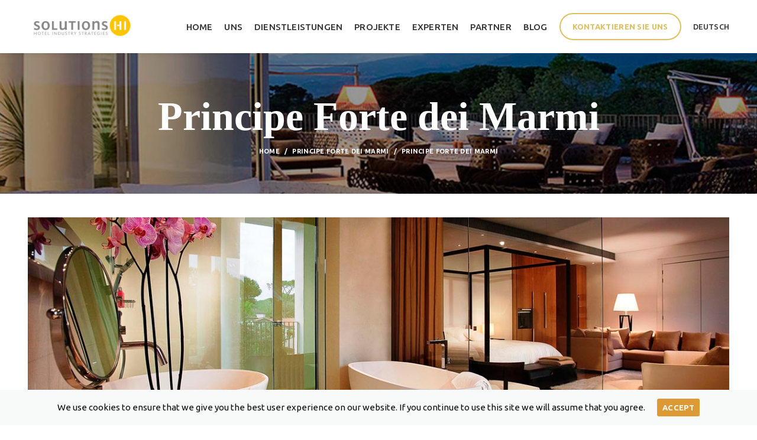

--- FILE ---
content_type: text/html; charset=UTF-8
request_url: https://www.solutionshi.com/de/project/principe-forte-dei-marmi/
body_size: 22146
content:
<!DOCTYPE html>
<html dir="ltr" lang="de-DE"
	prefix="og: https://ogp.me/ns#" >
<head>
	<meta charset="UTF-8">
	<meta name="viewport" content="width=device-width, initial-scale=1.0, maximum-scale=1.0, user-scalable=no">
	<link rel="profile" href="https://gmpg.org/xfn/11">
	<link rel="pingback" href="https://www.solutionshi.com/xmlrpc.php">

	
	<title>Principe Forte dei Marmi - SolutionsHI</title>
<link rel="alternate" hreflang="en" href="https://www.solutionshi.com/project/principe-forte-dei-marmi/" />
<link rel="alternate" hreflang="es" href="https://www.solutionshi.com/es/project/principe-forte-dei-marmi/" />
<link rel="alternate" hreflang="de" href="https://www.solutionshi.com/de/project/principe-forte-dei-marmi/" />

		<!-- All in One SEO 4.4.4 - aioseo.com -->
		<meta name="robots" content="max-image-preview:large" />
		<link rel="canonical" href="https://www.solutionshi.com/de/project/principe-forte-dei-marmi/" />
		<meta name="generator" content="All in One SEO (AIOSEO) 4.4.4" />
		<meta property="og:locale" content="de_DE" />
		<meta property="og:site_name" content="SolutionsHI - Hotel Industry Strategies" />
		<meta property="og:type" content="article" />
		<meta property="og:title" content="Principe Forte dei Marmi - SolutionsHI" />
		<meta property="og:url" content="https://www.solutionshi.com/de/project/principe-forte-dei-marmi/" />
		<meta property="og:image" content="https://www.solutionshi.com/wp-content/uploads/2023/08/1519799046983.jpg" />
		<meta property="og:image:secure_url" content="https://www.solutionshi.com/wp-content/uploads/2023/08/1519799046983.jpg" />
		<meta property="og:image:width" content="1024" />
		<meta property="og:image:height" content="768" />
		<meta property="article:published_time" content="2019-07-15T09:42:01+00:00" />
		<meta property="article:modified_time" content="2020-12-03T11:30:17+00:00" />
		<meta property="article:publisher" content="https://www.facebook.com/solutionshi" />
		<meta name="twitter:card" content="summary_large_image" />
		<meta name="twitter:title" content="Principe Forte dei Marmi - SolutionsHI" />
		<meta name="twitter:image" content="https://www.solutionshi.com/wp-content/uploads/2023/08/1519799046983.jpg" />
		<script type="application/ld+json" class="aioseo-schema">
			{"@context":"https:\/\/schema.org","@graph":[{"@type":"BreadcrumbList","@id":"https:\/\/www.solutionshi.com\/de\/project\/principe-forte-dei-marmi\/#breadcrumblist","itemListElement":[{"@type":"ListItem","@id":"https:\/\/www.solutionshi.com\/de\/#listItem","position":1,"item":{"@type":"WebPage","@id":"https:\/\/www.solutionshi.com\/de\/","name":"Home","description":"Hotel Industry Strategies","url":"https:\/\/www.solutionshi.com\/de\/"},"nextItem":"https:\/\/www.solutionshi.com\/de\/project\/principe-forte-dei-marmi\/#listItem"},{"@type":"ListItem","@id":"https:\/\/www.solutionshi.com\/de\/project\/principe-forte-dei-marmi\/#listItem","position":2,"item":{"@type":"WebPage","@id":"https:\/\/www.solutionshi.com\/de\/project\/principe-forte-dei-marmi\/","name":"Principe Forte dei Marmi","url":"https:\/\/www.solutionshi.com\/de\/project\/principe-forte-dei-marmi\/"},"previousItem":"https:\/\/www.solutionshi.com\/de\/#listItem"}]},{"@type":"Organization","@id":"https:\/\/www.solutionshi.com\/de\/#organization","name":"SolutionsHI","url":"https:\/\/www.solutionshi.com\/de\/","logo":{"@type":"ImageObject","url":"https:\/\/www.solutionshi.com\/wp-content\/uploads\/2023\/08\/solutions-hi_p_td2.jpg","@id":"https:\/\/www.solutionshi.com\/de\/#organizationLogo","width":1181,"height":591},"image":{"@id":"https:\/\/www.solutionshi.com\/de\/#organizationLogo"},"sameAs":["https:\/\/www.facebook.com\/solutionshi","https:\/\/www.linkedin.com\/company\/solutions-hi"],"contactPoint":{"@type":"ContactPoint","telephone":"+34910241710","contactType":"Customer Support"}},{"@type":"Person","@id":"https:\/\/www.solutionshi.com\/de\/author\/hisolution\/#author","url":"https:\/\/www.solutionshi.com\/de\/author\/hisolution\/","name":"hisolution"},{"@type":"WebPage","@id":"https:\/\/www.solutionshi.com\/de\/project\/principe-forte-dei-marmi\/#webpage","url":"https:\/\/www.solutionshi.com\/de\/project\/principe-forte-dei-marmi\/","name":"Principe Forte dei Marmi - SolutionsHI","inLanguage":"de-DE","isPartOf":{"@id":"https:\/\/www.solutionshi.com\/de\/#website"},"breadcrumb":{"@id":"https:\/\/www.solutionshi.com\/de\/project\/principe-forte-dei-marmi\/#breadcrumblist"},"author":{"@id":"https:\/\/www.solutionshi.com\/de\/author\/hisolution\/#author"},"creator":{"@id":"https:\/\/www.solutionshi.com\/de\/author\/hisolution\/#author"},"image":{"@type":"ImageObject","url":"https:\/\/www.solutionshi.com\/wp-content\/uploads\/2019\/07\/pro_principe.jpg","@id":"https:\/\/www.solutionshi.com\/de\/#mainImage","width":500,"height":300},"primaryImageOfPage":{"@id":"https:\/\/www.solutionshi.com\/de\/project\/principe-forte-dei-marmi\/#mainImage"},"datePublished":"2019-07-15T09:42:01+02:00","dateModified":"2020-12-03T11:30:17+01:00"},{"@type":"WebSite","@id":"https:\/\/www.solutionshi.com\/de\/#website","url":"https:\/\/www.solutionshi.com\/de\/","name":"SolutionsHI","description":"Hotel Industry Strategies","inLanguage":"de-DE","publisher":{"@id":"https:\/\/www.solutionshi.com\/de\/#organization"}}]}
		</script>
		<!-- All in One SEO -->

<link rel='dns-prefetch' href='//www.solutionshi.com' />
<link rel='dns-prefetch' href='//fonts.googleapis.com' />
<link rel="alternate" type="application/rss+xml" title="SolutionsHI &raquo; Feed" href="https://www.solutionshi.com/de/feed/" />
<link rel="alternate" type="application/rss+xml" title="SolutionsHI &raquo; Kommentar-Feed" href="https://www.solutionshi.com/de/comments/feed/" />
<link rel="alternate" type="application/rss+xml" title="SolutionsHI &raquo; Principe Forte dei Marmi Kommentar-Feed" href="https://www.solutionshi.com/de/project/principe-forte-dei-marmi/feed/" />
<link rel="alternate" title="oEmbed (JSON)" type="application/json+oembed" href="https://www.solutionshi.com/wp-json/oembed/1.0/embed?url=https%3A%2F%2Fwww.solutionshi.com%2Fde%2Fproject%2Fprincipe-forte-dei-marmi%2F" />
<link rel="alternate" title="oEmbed (XML)" type="text/xml+oembed" href="https://www.solutionshi.com/wp-json/oembed/1.0/embed?url=https%3A%2F%2Fwww.solutionshi.com%2Fde%2Fproject%2Fprincipe-forte-dei-marmi%2F&#038;format=xml" />
		<!-- This site uses the Google Analytics by MonsterInsights plugin v8.16 - Using Analytics tracking - https://www.monsterinsights.com/ -->
							<script src="//www.googletagmanager.com/gtag/js?id=G-TJ21NBWFK0"  data-cfasync="false" data-wpfc-render="false" type="text/javascript" async></script>
			<script data-cfasync="false" data-wpfc-render="false" type="text/javascript">
				var mi_version = '8.16';
				var mi_track_user = true;
				var mi_no_track_reason = '';
				
								var disableStrs = [
										'ga-disable-G-TJ21NBWFK0',
														];

				/* Function to detect opted out users */
				function __gtagTrackerIsOptedOut() {
					for (var index = 0; index < disableStrs.length; index++) {
						if (document.cookie.indexOf(disableStrs[index] + '=true') > -1) {
							return true;
						}
					}

					return false;
				}

				/* Disable tracking if the opt-out cookie exists. */
				if (__gtagTrackerIsOptedOut()) {
					for (var index = 0; index < disableStrs.length; index++) {
						window[disableStrs[index]] = true;
					}
				}

				/* Opt-out function */
				function __gtagTrackerOptout() {
					for (var index = 0; index < disableStrs.length; index++) {
						document.cookie = disableStrs[index] + '=true; expires=Thu, 31 Dec 2099 23:59:59 UTC; path=/';
						window[disableStrs[index]] = true;
					}
				}

				if ('undefined' === typeof gaOptout) {
					function gaOptout() {
						__gtagTrackerOptout();
					}
				}
								window.dataLayer = window.dataLayer || [];

				window.MonsterInsightsDualTracker = {
					helpers: {},
					trackers: {},
				};
				if (mi_track_user) {
					function __gtagDataLayer() {
						dataLayer.push(arguments);
					}

					function __gtagTracker(type, name, parameters) {
						if (!parameters) {
							parameters = {};
						}

						if (parameters.send_to) {
							__gtagDataLayer.apply(null, arguments);
							return;
						}

						if (type === 'event') {
														parameters.send_to = monsterinsights_frontend.v4_id;
							var hookName = name;
							if (typeof parameters['event_category'] !== 'undefined') {
								hookName = parameters['event_category'] + ':' + name;
							}

							if (typeof MonsterInsightsDualTracker.trackers[hookName] !== 'undefined') {
								MonsterInsightsDualTracker.trackers[hookName](parameters);
							} else {
								__gtagDataLayer('event', name, parameters);
							}
							
													} else {
							__gtagDataLayer.apply(null, arguments);
						}
					}

					__gtagTracker('js', new Date());
					__gtagTracker('set', {
						'developer_id.dZGIzZG': true,
											});
										__gtagTracker('config', 'G-TJ21NBWFK0', {"forceSSL":"true","anonymize_ip":"true","link_attribution":"true"} );
															window.gtag = __gtagTracker;										(function () {
						/* https://developers.google.com/analytics/devguides/collection/analyticsjs/ */
						/* ga and __gaTracker compatibility shim. */
						var noopfn = function () {
							return null;
						};
						var newtracker = function () {
							return new Tracker();
						};
						var Tracker = function () {
							return null;
						};
						var p = Tracker.prototype;
						p.get = noopfn;
						p.set = noopfn;
						p.send = function () {
							var args = Array.prototype.slice.call(arguments);
							args.unshift('send');
							__gaTracker.apply(null, args);
						};
						var __gaTracker = function () {
							var len = arguments.length;
							if (len === 0) {
								return;
							}
							var f = arguments[len - 1];
							if (typeof f !== 'object' || f === null || typeof f.hitCallback !== 'function') {
								if ('send' === arguments[0]) {
									var hitConverted, hitObject = false, action;
									if ('event' === arguments[1]) {
										if ('undefined' !== typeof arguments[3]) {
											hitObject = {
												'eventAction': arguments[3],
												'eventCategory': arguments[2],
												'eventLabel': arguments[4],
												'value': arguments[5] ? arguments[5] : 1,
											}
										}
									}
									if ('pageview' === arguments[1]) {
										if ('undefined' !== typeof arguments[2]) {
											hitObject = {
												'eventAction': 'page_view',
												'page_path': arguments[2],
											}
										}
									}
									if (typeof arguments[2] === 'object') {
										hitObject = arguments[2];
									}
									if (typeof arguments[5] === 'object') {
										Object.assign(hitObject, arguments[5]);
									}
									if ('undefined' !== typeof arguments[1].hitType) {
										hitObject = arguments[1];
										if ('pageview' === hitObject.hitType) {
											hitObject.eventAction = 'page_view';
										}
									}
									if (hitObject) {
										action = 'timing' === arguments[1].hitType ? 'timing_complete' : hitObject.eventAction;
										hitConverted = mapArgs(hitObject);
										__gtagTracker('event', action, hitConverted);
									}
								}
								return;
							}

							function mapArgs(args) {
								var arg, hit = {};
								var gaMap = {
									'eventCategory': 'event_category',
									'eventAction': 'event_action',
									'eventLabel': 'event_label',
									'eventValue': 'event_value',
									'nonInteraction': 'non_interaction',
									'timingCategory': 'event_category',
									'timingVar': 'name',
									'timingValue': 'value',
									'timingLabel': 'event_label',
									'page': 'page_path',
									'location': 'page_location',
									'title': 'page_title',
								};
								for (arg in args) {
																		if (!(!args.hasOwnProperty(arg) || !gaMap.hasOwnProperty(arg))) {
										hit[gaMap[arg]] = args[arg];
									} else {
										hit[arg] = args[arg];
									}
								}
								return hit;
							}

							try {
								f.hitCallback();
							} catch (ex) {
							}
						};
						__gaTracker.create = newtracker;
						__gaTracker.getByName = newtracker;
						__gaTracker.getAll = function () {
							return [];
						};
						__gaTracker.remove = noopfn;
						__gaTracker.loaded = true;
						window['__gaTracker'] = __gaTracker;
					})();
									} else {
										console.log("");
					(function () {
						function __gtagTracker() {
							return null;
						}

						window['__gtagTracker'] = __gtagTracker;
						window['gtag'] = __gtagTracker;
					})();
									}
			</script>
				<!-- / Google Analytics by MonsterInsights -->
		<style id='wp-img-auto-sizes-contain-inline-css' type='text/css'>
img:is([sizes=auto i],[sizes^="auto," i]){contain-intrinsic-size:3000px 1500px}
/*# sourceURL=wp-img-auto-sizes-contain-inline-css */
</style>
<link rel='stylesheet' id='wp-block-library-css' href='https://www.solutionshi.com/wp-includes/css/dist/block-library/style.min.css?ver=6.9' type='text/css' media='all' />
<style id='global-styles-inline-css' type='text/css'>
:root{--wp--preset--aspect-ratio--square: 1;--wp--preset--aspect-ratio--4-3: 4/3;--wp--preset--aspect-ratio--3-4: 3/4;--wp--preset--aspect-ratio--3-2: 3/2;--wp--preset--aspect-ratio--2-3: 2/3;--wp--preset--aspect-ratio--16-9: 16/9;--wp--preset--aspect-ratio--9-16: 9/16;--wp--preset--color--black: #000000;--wp--preset--color--cyan-bluish-gray: #abb8c3;--wp--preset--color--white: #ffffff;--wp--preset--color--pale-pink: #f78da7;--wp--preset--color--vivid-red: #cf2e2e;--wp--preset--color--luminous-vivid-orange: #ff6900;--wp--preset--color--luminous-vivid-amber: #fcb900;--wp--preset--color--light-green-cyan: #7bdcb5;--wp--preset--color--vivid-green-cyan: #00d084;--wp--preset--color--pale-cyan-blue: #8ed1fc;--wp--preset--color--vivid-cyan-blue: #0693e3;--wp--preset--color--vivid-purple: #9b51e0;--wp--preset--gradient--vivid-cyan-blue-to-vivid-purple: linear-gradient(135deg,rgb(6,147,227) 0%,rgb(155,81,224) 100%);--wp--preset--gradient--light-green-cyan-to-vivid-green-cyan: linear-gradient(135deg,rgb(122,220,180) 0%,rgb(0,208,130) 100%);--wp--preset--gradient--luminous-vivid-amber-to-luminous-vivid-orange: linear-gradient(135deg,rgb(252,185,0) 0%,rgb(255,105,0) 100%);--wp--preset--gradient--luminous-vivid-orange-to-vivid-red: linear-gradient(135deg,rgb(255,105,0) 0%,rgb(207,46,46) 100%);--wp--preset--gradient--very-light-gray-to-cyan-bluish-gray: linear-gradient(135deg,rgb(238,238,238) 0%,rgb(169,184,195) 100%);--wp--preset--gradient--cool-to-warm-spectrum: linear-gradient(135deg,rgb(74,234,220) 0%,rgb(151,120,209) 20%,rgb(207,42,186) 40%,rgb(238,44,130) 60%,rgb(251,105,98) 80%,rgb(254,248,76) 100%);--wp--preset--gradient--blush-light-purple: linear-gradient(135deg,rgb(255,206,236) 0%,rgb(152,150,240) 100%);--wp--preset--gradient--blush-bordeaux: linear-gradient(135deg,rgb(254,205,165) 0%,rgb(254,45,45) 50%,rgb(107,0,62) 100%);--wp--preset--gradient--luminous-dusk: linear-gradient(135deg,rgb(255,203,112) 0%,rgb(199,81,192) 50%,rgb(65,88,208) 100%);--wp--preset--gradient--pale-ocean: linear-gradient(135deg,rgb(255,245,203) 0%,rgb(182,227,212) 50%,rgb(51,167,181) 100%);--wp--preset--gradient--electric-grass: linear-gradient(135deg,rgb(202,248,128) 0%,rgb(113,206,126) 100%);--wp--preset--gradient--midnight: linear-gradient(135deg,rgb(2,3,129) 0%,rgb(40,116,252) 100%);--wp--preset--font-size--small: 13px;--wp--preset--font-size--medium: 20px;--wp--preset--font-size--large: 36px;--wp--preset--font-size--x-large: 42px;--wp--preset--spacing--20: 0.44rem;--wp--preset--spacing--30: 0.67rem;--wp--preset--spacing--40: 1rem;--wp--preset--spacing--50: 1.5rem;--wp--preset--spacing--60: 2.25rem;--wp--preset--spacing--70: 3.38rem;--wp--preset--spacing--80: 5.06rem;--wp--preset--shadow--natural: 6px 6px 9px rgba(0, 0, 0, 0.2);--wp--preset--shadow--deep: 12px 12px 50px rgba(0, 0, 0, 0.4);--wp--preset--shadow--sharp: 6px 6px 0px rgba(0, 0, 0, 0.2);--wp--preset--shadow--outlined: 6px 6px 0px -3px rgb(255, 255, 255), 6px 6px rgb(0, 0, 0);--wp--preset--shadow--crisp: 6px 6px 0px rgb(0, 0, 0);}:where(.is-layout-flex){gap: 0.5em;}:where(.is-layout-grid){gap: 0.5em;}body .is-layout-flex{display: flex;}.is-layout-flex{flex-wrap: wrap;align-items: center;}.is-layout-flex > :is(*, div){margin: 0;}body .is-layout-grid{display: grid;}.is-layout-grid > :is(*, div){margin: 0;}:where(.wp-block-columns.is-layout-flex){gap: 2em;}:where(.wp-block-columns.is-layout-grid){gap: 2em;}:where(.wp-block-post-template.is-layout-flex){gap: 1.25em;}:where(.wp-block-post-template.is-layout-grid){gap: 1.25em;}.has-black-color{color: var(--wp--preset--color--black) !important;}.has-cyan-bluish-gray-color{color: var(--wp--preset--color--cyan-bluish-gray) !important;}.has-white-color{color: var(--wp--preset--color--white) !important;}.has-pale-pink-color{color: var(--wp--preset--color--pale-pink) !important;}.has-vivid-red-color{color: var(--wp--preset--color--vivid-red) !important;}.has-luminous-vivid-orange-color{color: var(--wp--preset--color--luminous-vivid-orange) !important;}.has-luminous-vivid-amber-color{color: var(--wp--preset--color--luminous-vivid-amber) !important;}.has-light-green-cyan-color{color: var(--wp--preset--color--light-green-cyan) !important;}.has-vivid-green-cyan-color{color: var(--wp--preset--color--vivid-green-cyan) !important;}.has-pale-cyan-blue-color{color: var(--wp--preset--color--pale-cyan-blue) !important;}.has-vivid-cyan-blue-color{color: var(--wp--preset--color--vivid-cyan-blue) !important;}.has-vivid-purple-color{color: var(--wp--preset--color--vivid-purple) !important;}.has-black-background-color{background-color: var(--wp--preset--color--black) !important;}.has-cyan-bluish-gray-background-color{background-color: var(--wp--preset--color--cyan-bluish-gray) !important;}.has-white-background-color{background-color: var(--wp--preset--color--white) !important;}.has-pale-pink-background-color{background-color: var(--wp--preset--color--pale-pink) !important;}.has-vivid-red-background-color{background-color: var(--wp--preset--color--vivid-red) !important;}.has-luminous-vivid-orange-background-color{background-color: var(--wp--preset--color--luminous-vivid-orange) !important;}.has-luminous-vivid-amber-background-color{background-color: var(--wp--preset--color--luminous-vivid-amber) !important;}.has-light-green-cyan-background-color{background-color: var(--wp--preset--color--light-green-cyan) !important;}.has-vivid-green-cyan-background-color{background-color: var(--wp--preset--color--vivid-green-cyan) !important;}.has-pale-cyan-blue-background-color{background-color: var(--wp--preset--color--pale-cyan-blue) !important;}.has-vivid-cyan-blue-background-color{background-color: var(--wp--preset--color--vivid-cyan-blue) !important;}.has-vivid-purple-background-color{background-color: var(--wp--preset--color--vivid-purple) !important;}.has-black-border-color{border-color: var(--wp--preset--color--black) !important;}.has-cyan-bluish-gray-border-color{border-color: var(--wp--preset--color--cyan-bluish-gray) !important;}.has-white-border-color{border-color: var(--wp--preset--color--white) !important;}.has-pale-pink-border-color{border-color: var(--wp--preset--color--pale-pink) !important;}.has-vivid-red-border-color{border-color: var(--wp--preset--color--vivid-red) !important;}.has-luminous-vivid-orange-border-color{border-color: var(--wp--preset--color--luminous-vivid-orange) !important;}.has-luminous-vivid-amber-border-color{border-color: var(--wp--preset--color--luminous-vivid-amber) !important;}.has-light-green-cyan-border-color{border-color: var(--wp--preset--color--light-green-cyan) !important;}.has-vivid-green-cyan-border-color{border-color: var(--wp--preset--color--vivid-green-cyan) !important;}.has-pale-cyan-blue-border-color{border-color: var(--wp--preset--color--pale-cyan-blue) !important;}.has-vivid-cyan-blue-border-color{border-color: var(--wp--preset--color--vivid-cyan-blue) !important;}.has-vivid-purple-border-color{border-color: var(--wp--preset--color--vivid-purple) !important;}.has-vivid-cyan-blue-to-vivid-purple-gradient-background{background: var(--wp--preset--gradient--vivid-cyan-blue-to-vivid-purple) !important;}.has-light-green-cyan-to-vivid-green-cyan-gradient-background{background: var(--wp--preset--gradient--light-green-cyan-to-vivid-green-cyan) !important;}.has-luminous-vivid-amber-to-luminous-vivid-orange-gradient-background{background: var(--wp--preset--gradient--luminous-vivid-amber-to-luminous-vivid-orange) !important;}.has-luminous-vivid-orange-to-vivid-red-gradient-background{background: var(--wp--preset--gradient--luminous-vivid-orange-to-vivid-red) !important;}.has-very-light-gray-to-cyan-bluish-gray-gradient-background{background: var(--wp--preset--gradient--very-light-gray-to-cyan-bluish-gray) !important;}.has-cool-to-warm-spectrum-gradient-background{background: var(--wp--preset--gradient--cool-to-warm-spectrum) !important;}.has-blush-light-purple-gradient-background{background: var(--wp--preset--gradient--blush-light-purple) !important;}.has-blush-bordeaux-gradient-background{background: var(--wp--preset--gradient--blush-bordeaux) !important;}.has-luminous-dusk-gradient-background{background: var(--wp--preset--gradient--luminous-dusk) !important;}.has-pale-ocean-gradient-background{background: var(--wp--preset--gradient--pale-ocean) !important;}.has-electric-grass-gradient-background{background: var(--wp--preset--gradient--electric-grass) !important;}.has-midnight-gradient-background{background: var(--wp--preset--gradient--midnight) !important;}.has-small-font-size{font-size: var(--wp--preset--font-size--small) !important;}.has-medium-font-size{font-size: var(--wp--preset--font-size--medium) !important;}.has-large-font-size{font-size: var(--wp--preset--font-size--large) !important;}.has-x-large-font-size{font-size: var(--wp--preset--font-size--x-large) !important;}
/*# sourceURL=global-styles-inline-css */
</style>

<style id='classic-theme-styles-inline-css' type='text/css'>
/*! This file is auto-generated */
.wp-block-button__link{color:#fff;background-color:#32373c;border-radius:9999px;box-shadow:none;text-decoration:none;padding:calc(.667em + 2px) calc(1.333em + 2px);font-size:1.125em}.wp-block-file__button{background:#32373c;color:#fff;text-decoration:none}
/*# sourceURL=/wp-includes/css/classic-themes.min.css */
</style>
<link rel='stylesheet' id='contact-form-7-css' href='https://www.solutionshi.com/wp-content/plugins/contact-form-7/includes/css/styles.css?ver=5.1.3' type='text/css' media='all' />
<link rel='stylesheet' id='cookie-consent-style-css' href='https://www.solutionshi.com/wp-content/plugins/uk-cookie-consent/assets/css/style.css?ver=6.9' type='text/css' media='all' />
<link rel='stylesheet' id='wpml-menu-item-0-css' href='//www.solutionshi.com/wp-content/plugins/sitepress-multilingual-cms/templates/language-switchers/menu-item/style.css?ver=1' type='text/css' media='all' />
<link rel='stylesheet' id='js_composer_front-css' href='https://www.solutionshi.com/wp-content/plugins/js_composer/assets/css/js_composer.min.css?ver=6.0.3' type='text/css' media='all' />
<style id='js_composer_front-inline-css' type='text/css'>
.vc_custom_1563183782528{margin-bottom: 0px !important;}.vc_custom_1565217842262{margin-bottom: 25px !important;}.vc_custom_1565218277643{margin-bottom: 20px !important;}.vc_custom_1481476631480{margin-bottom: 20px !important;}.vc_custom_1481476640791{margin-bottom: 20px !important;}.vc_custom_1565218259882{margin-top: 0px !important;margin-bottom: 15px !important;padding-top: 0px !important;padding-bottom: 0px !important;}
/*# sourceURL=js_composer_front-inline-css */
</style>
<link rel='stylesheet' id='redux-google-fonts-woodmart_options-css' href='https://fonts.googleapis.com/css?family=Ubuntu%3A300%2C400%2C500%2C700%2C300italic%2C400italic%2C500italic%2C700italic&#038;ver=1659113973' type='text/css' media='all' />
<link rel='stylesheet' id='bootstrap-css' href='https://www.solutionshi.com/wp-content/themes/woodmart/css/bootstrap.min.css?ver=3.8.1' type='text/css' media='all' />
<link rel='stylesheet' id='woodmart-style-css' href='https://www.solutionshi.com/wp-content/uploads/2020/06/style-1591865198.css?ver=3.8.1' type='text/css' media='all' />
<style id='woodmart-style-inline-css' type='text/css'>


			@media (min-width: 1025px) {

				.whb-top-bar-inner {
		            height: 45px;
				}

				.whb-general-header-inner {
		            height: 90px;
				}

				.whb-header-bottom-inner {
		            height: 0px;
				}

				.whb-sticked .whb-top-bar-inner {
		            height: 41px;
				}

				.whb-sticked .whb-general-header-inner {
		            height: 60px;
				}

				.whb-sticked .whb-header-bottom-inner {
		            height: 50px;
				}

				/* HEIGHT OF HEADER CLONE */

				.whb-clone .whb-general-header-inner {
		            height: 60px;
				}

				/* HEADER OVERCONTENT */

				.woodmart-header-overcontent .title-size-small {
					padding-top: 157px;
				}

				.woodmart-header-overcontent .title-size-default {
					padding-top: 197px;
				}

				.woodmart-header-overcontent .title-size-large {
					padding-top: 237px;
				}

				/* HEADER OVERCONTENT WHEN SHOP PAGE TITLE TURN OFF  */

				.woodmart-header-overcontent .without-title.title-size-small {
					padding-top: 137px;
				}


				.woodmart-header-overcontent .without-title.title-size-default {
					padding-top: 172px;
				}


				.woodmart-header-overcontent .without-title.title-size-large {
					padding-top: 197px;
				}

				/* HEADER OVERCONTENT ON SINGLE PRODUCT */

				.single-product .whb-overcontent:not(.whb-custom-header) {
					padding-top: 137px;
				}

				/* HEIGHT OF LOGO IN TOP BAR */

				.whb-top-bar .woodmart-logo img {
					max-height: 45px;
				}

				.whb-sticked .whb-top-bar .woodmart-logo img {
					max-height: 41px;
				}
				
				/* HEIGHT OF LOGO IN GENERAL HEADER */

				.whb-general-header .woodmart-logo img {
					max-height: 90px;
				}

				.whb-sticked .whb-general-header .woodmart-logo img {
					max-height: 60px;
				}

				/* HEIGHT OF LOGO IN BOTTOM HEADER */

				.whb-header-bottom .woodmart-logo img {
					max-height: 0px;
				}

				.whb-sticked .whb-header-bottom .woodmart-logo img {
					max-height: 50px;
				}

				/* HEIGHT OF LOGO IN HEADER CLONE */

				.whb-clone .whb-general-header .woodmart-logo img {
					max-height: 60px;
				}

				/* HEIGHT OF HEADER BULDER ELEMENTS */

				/* HEIGHT ELEMENTS IN TOP BAR */

				.whb-top-bar .search-button > a,
				.whb-top-bar .woodmart-shopping-cart > a,
				.whb-top-bar .woodmart-wishlist-info-widget > a,
				.whb-top-bar .main-nav .item-level-0 > a,
				.whb-top-bar .whb-secondary-menu .item-level-0 > a,
				.whb-top-bar .woodmart-header-links .item-level-0 > a,
				.whb-top-bar .categories-menu-opener,
				.whb-top-bar .woodmart-burger-icon,
				.whb-top-bar .menu-opener,
				.whb-top-bar .whb-divider-stretch:before,
				.whb-top-bar form.woocommerce-currency-switcher-form .dd-selected,
				.whb-top-bar .whb-text-element .wcml-dropdown a.wcml-cs-item-toggle {
					height: 45px;
				}

				.whb-sticked .whb-top-bar .search-button > a,
				.whb-sticked .whb-top-bar .woodmart-shopping-cart > a,
				.whb-sticked .whb-top-bar .woodmart-wishlist-info-widget > a,
				.whb-sticked .whb-top-bar .main-nav .item-level-0 > a,
				.whb-sticked .whb-top-bar .whb-secondary-menu .item-level-0 > a,
				.whb-sticked .whb-top-bar .woodmart-header-links .item-level-0 > a,
				.whb-sticked .whb-top-bar .categories-menu-opener,
				.whb-sticked .whb-top-bar .woodmart-burger-icon,
				.whb-sticked .whb-top-bar .menu-opener,
				.whb-sticked .whb-top-bar .whb-divider-stretch:before,
				.whb-sticked .whb-top-bar form.woocommerce-currency-switcher-form .dd-selected,
				.whb-sticked .whb-top-bar .whb-text-element .wcml-dropdown a.wcml-cs-item-toggle {
					height: 41px;
				}

				/* HEIGHT ELEMENTS IN GENERAL HEADER */

				.whb-general-header .whb-divider-stretch:before,
				.whb-general-header .navigation-style-bordered .item-level-0 > a {
					height: 90px;
				}

				.whb-sticked:not(.whb-clone) .whb-general-header .whb-divider-stretch:before,
				.whb-sticked:not(.whb-clone) .whb-general-header .navigation-style-bordered .item-level-0 > a {
					height: 60px;
				}

				.whb-sticked:not(.whb-clone) .whb-general-header .woodmart-search-dropdown, 
				.whb-sticked:not(.whb-clone) .whb-general-header .dropdown-cart, 
				.whb-sticked:not(.whb-clone) .whb-general-header .woodmart-navigation:not(.vertical-navigation):not(.navigation-style-bordered) .sub-menu-dropdown {
					margin-top: 10px;
				}

				.whb-sticked:not(.whb-clone) .whb-general-header .woodmart-search-dropdown:after, 
				.whb-sticked:not(.whb-clone) .whb-general-header .dropdown-cart:after, 
				.whb-sticked:not(.whb-clone) .whb-general-header .woodmart-navigation:not(.vertical-navigation):not(.navigation-style-bordered) .sub-menu-dropdown:after {
					height: 10px;
				}

				/* HEIGHT ELEMENTS IN BOTTOM HEADER */

				.whb-header-bottom .search-button > a,
				.whb-header-bottom .woodmart-shopping-cart > a,
				.whb-header-bottom .woodmart-wishlist-info-widget > a,
				.whb-header-bottom .main-nav .item-level-0 > a,
				.whb-header-bottom .whb-secondary-menu .item-level-0 > a,
				.whb-header-bottom .woodmart-header-links .item-level-0 > a,
				.whb-header-bottom .categories-menu-opener,
				.whb-header-bottom .woodmart-burger-icon,
				.whb-header-bottom .menu-opener,
				.whb-header-bottom .whb-divider-stretch:before,
				.whb-header-bottom form.woocommerce-currency-switcher-form .dd-selected,
				.whb-header-bottom .whb-text-element .wcml-dropdown a.wcml-cs-item-toggle {
					height: 0px;
				}

				.whb-header-bottom.whb-border-fullwidth .menu-opener {
					height: 1px;
					margin-top: -0px;
					margin-bottom: -1px;
				}

				.whb-header-bottom.whb-border-boxed .menu-opener {
					height: 0px;
					margin-top: -0px;
					margin-bottom: -1px;
				}

				.whb-sticked .whb-header-bottom .search-button > a,
				.whb-sticked .whb-header-bottom .woodmart-shopping-cart > a,
				.whb-sticked .whb-header-bottom .woodmart-wishlist-info-widget > a,
				.whb-sticked .whb-header-bottom .main-nav .item-level-0 > a,
				.whb-sticked .whb-header-bottom .whb-secondary-menu .item-level-0 > a,
				.whb-sticked .whb-header-bottom .woodmart-header-links .item-level-0 > a,
				.whb-sticked .whb-header-bottom .categories-menu-opener,
				.whb-sticked .whb-header-bottom .woodmart-burger-icon,
				.whb-sticked .whb-header-bottom .whb-divider-stretch:before,
				.whb-sticked .whb-header-bottom form.woocommerce-currency-switcher-form .dd-selected,
				.whb-sticked .whb-header-bottom .whb-text-element .wcml-dropdown a.wcml-cs-item-toggle {
					height: 50px;
				}

				.whb-sticked .whb-header-bottom.whb-border-fullwidth .menu-opener {
					height: 51px;
				}

				.whb-sticked .whb-header-bottom.whb-border-boxed .menu-opener {
					height: 50px;
				}

				.whb-sticky-shadow.whb-sticked .whb-header-bottom .menu-opener {
					height: 50px;
					margin-bottom:0;
				}

				/* HEIGHT ELEMENTS IN HEADER CLONE */

				.whb-clone .search-button > a,
				.whb-clone .woodmart-shopping-cart > a,
				.whb-clone .woodmart-wishlist-info-widget > a,
				.whb-clone .main-nav .item-level-0 > a,
				.whb-clone .whb-secondary-menu .item-level-0 > a,
				.whb-clone .woodmart-header-links .item-level-0 > a,
				.whb-clone .categories-menu-opener,
				.whb-clone .woodmart-burger-icon,
				.whb-clone .menu-opener,
				.whb-clone .whb-divider-stretch:before,
				.whb-clone .navigation-style-bordered .item-level-0 > a,
				.whb-clone form.woocommerce-currency-switcher-form .dd-selected,
				.whb-clone .whb-text-element .wcml-dropdown a.wcml-cs-item-toggle {
					height: 60px;
				}
			}

	        @media (max-width: 1024px) {

				.whb-top-bar-inner {
		            height: 0px;
				}

				.whb-general-header-inner {
		            height: 60px;
				}

				.whb-header-bottom-inner {
		            height: 0px;
				}

				/* HEIGHT OF HEADER CLONE */

				.whb-clone .whb-general-header-inner {
		            height: 60px;
				}

				/* HEADER OVERCONTENT */

				.woodmart-header-overcontent .page-title {
					padding-top: 77px;
				}

				/* HEADER OVERCONTENT WHEN SHOP PAGE TITLE TURN OFF  */

				.woodmart-header-overcontent .without-title.title-shop {
					padding-top: 62px;
				}

				/* HEADER OVERCONTENT ON SINGLE PRODUCT */

				.single-product .whb-overcontent:not(.whb-custom-header) {
					padding-top: 62px;
				}

				/* HEIGHT OF LOGO IN TOP BAR */

				.whb-top-bar .woodmart-logo img {
					max-height: 0px;
				}
				
				/* HEIGHT OF LOGO IN GENERAL HEADER */

				.whb-general-header .woodmart-logo img {
					max-height: 60px;
				}

				/* HEIGHT OF LOGO IN BOTTOM HEADER */

				.whb-header-bottom .woodmart-logo img {
					max-height: 0px;
				}

				/* HEIGHT OF LOGO IN HEADER CLONE */

				.whb-clone .whb-general-header .woodmart-logo img {
					max-height: 60px;
				}

				/* HEIGHT OF HEADER BULDER ELEMENTS */

				/* HEIGHT ELEMENTS IN TOP BAR */

				.whb-top-bar .search-button > a,
				.whb-top-bar .woodmart-shopping-cart > a,
				.whb-top-bar .woodmart-wishlist-info-widget > a,
				.whb-top-bar .main-nav .item-level-0 > a,
				.whb-top-bar .whb-secondary-menu .item-level-0 > a,
				.whb-top-bar .woodmart-header-links .item-level-0 > a,
				.whb-top-bar .categories-menu-opener,
				.whb-top-bar .woodmart-burger-icon,
				.whb-top-bar .whb-divider-stretch:before,
				.whb-top-bar form.woocommerce-currency-switcher-form .dd-selected,
				.whb-top-bar .whb-text-element .wcml-dropdown a.wcml-cs-item-toggle {
					height: 0px;
				}

				/* HEIGHT ELEMENTS IN GENERAL HEADER */

				.whb-general-header .search-button > a,
				.whb-general-header .woodmart-shopping-cart > a,
				.whb-general-header .woodmart-wishlist-info-widget > a,
				.whb-general-header .main-nav .item-level-0 > a,
				.whb-general-header .whb-secondary-menu .item-level-0 > a,
				.whb-general-header .woodmart-header-links .item-level-0 > a,
				.whb-general-header .categories-menu-opener,
				.whb-general-header .woodmart-burger-icon,
				.whb-general-header .whb-divider-stretch:before,
				.whb-general-header form.woocommerce-currency-switcher-form .dd-selected,
				.whb-general-header .whb-text-element .wcml-dropdown a.wcml-cs-item-toggle {
					height: 60px;
				}

				/* HEIGHT ELEMENTS IN BOTTOM HEADER */

				.whb-header-bottom .search-button > a,
				.whb-header-bottom .woodmart-shopping-cart > a,
				.whb-header-bottom .woodmart-wishlist-info-widget > a,
				.whb-header-bottom .main-nav .item-level-0 > a,
				.whb-header-bottom .whb-secondary-menu .item-level-0 > a,
				.whb-header-bottom .woodmart-header-links .item-level-0 > a,
				.whb-header-bottom .categories-menu-opener,
				.whb-header-bottom .woodmart-burger-icon,
				.whb-header-bottom .whb-divider-stretch:before,
				.whb-header-bottom form.woocommerce-currency-switcher-form .dd-selected,
				.whb-header-bottom .whb-text-element .wcml-dropdown a.wcml-cs-item-toggle {
					height: 0px;
				}

				/* HEIGHT ELEMENTS IN HEADER CLONE */

				.whb-clone .search-button > a,
				.whb-clone .woodmart-shopping-cart > a,
				.whb-clone .woodmart-wishlist-info-widget > a,
				.whb-clone .main-nav .item-level-0 > a,
				.whb-clone .whb-secondary-menu .item-level-0 > a,
				.whb-clone .woodmart-header-links .item-level-0 > a,
				.whb-clone .categories-menu-opener,
				.whb-clone .woodmart-burger-icon,
				.whb-clone .menu-opener,
				.whb-clone .whb-divider-stretch:before,
				.whb-clone form.woocommerce-currency-switcher-form .dd-selected,
				.whb-clone .whb-text-element .wcml-dropdown a.wcml-cs-item-toggle {
					height: 60px;
				}
			}

	        
/*# sourceURL=woodmart-style-inline-css */
</style>
<link rel='stylesheet' id='child-style-css' href='https://www.solutionshi.com/wp-content/themes/woodmart-child/style.css?ver=3.8.1' type='text/css' media='all' />
<link rel='stylesheet' id='font-awesome-css-css' href='https://www.solutionshi.com/wp-content/themes/woodmart/css/font-awesome.min.css?ver=3.8.1' type='text/css' media='all' />
<link rel='stylesheet' id='woodmart-dynamic-style-css' href='https://www.solutionshi.com/wp-content/uploads/2019/08/dynamic-1566558685.css?ver=3.8.1' type='text/css' media='all' />
<script type="text/javascript" src="https://www.solutionshi.com/wp-content/plugins/google-analytics-for-wordpress/assets/js/frontend-gtag.min.js?ver=8.16" id="monsterinsights-frontend-script-js"></script>
<script data-cfasync="false" data-wpfc-render="false" type="text/javascript" id='monsterinsights-frontend-script-js-extra'>/* <![CDATA[ */
var monsterinsights_frontend = {"js_events_tracking":"true","download_extensions":"doc,pdf,ppt,zip,xls,docx,pptx,xlsx","inbound_paths":"[{\"path\":\"\\\/go\\\/\",\"label\":\"affiliate\"},{\"path\":\"\\\/recommend\\\/\",\"label\":\"affiliate\"}]","home_url":"https:\/\/www.solutionshi.com\/de\/","hash_tracking":"false","ua":"","v4_id":"G-TJ21NBWFK0"};/* ]]> */
</script>
<script type="text/javascript" src="https://www.solutionshi.com/wp-includes/js/jquery/jquery.min.js?ver=3.7.1" id="jquery-core-js"></script>
<script type="text/javascript" src="https://www.solutionshi.com/wp-includes/js/jquery/jquery-migrate.min.js?ver=3.4.1" id="jquery-migrate-js"></script>
<link rel="https://api.w.org/" href="https://www.solutionshi.com/wp-json/" /><link rel="EditURI" type="application/rsd+xml" title="RSD" href="https://www.solutionshi.com/xmlrpc.php?rsd" />
<meta name="generator" content="WordPress 6.9" />
<link rel='shortlink' href='https://www.solutionshi.com/de/?p=4535' />
<meta name="generator" content="WPML ver:4.2.7.1 stt:1,3,2;" />
<meta name="generator" content="Site Kit by Google 1.103.0" /><style id="ctcc-css" type="text/css" media="screen">
				#catapult-cookie-bar {
					box-sizing: border-box;
					max-height: 0;
					opacity: 0;
					z-index: 99999;
					overflow: hidden;
					color: #444444;
					position: fixed;
					left: 0;
					bottom: 0;
					width: 100%;
					background-color: #f8f9f9;
				}
				#catapult-cookie-bar a {
					color: #0a0a0a;
				}
				#catapult-cookie-bar .x_close span {
					background-color: #ffffff;
				}
				button#catapultCookie {
					background:#dd9933;
					color: #ffffff;
					border: 0; padding: 6px 9px; border-radius: 3px;
				}
				#catapult-cookie-bar h3 {
					color: #444444;
				}
				.has-cookie-bar #catapult-cookie-bar {
					opacity: 1;
					max-height: 999px;
					min-height: 30px;
				}</style>			<link rel="shortcut icon" href="https://www.solutionshi.com/wp-content/uploads/2019/10/favicon_solutionshi.png">
			<link rel="apple-touch-icon-precomposed" sizes="152x152" href="https://www.solutionshi.com/wp-content/uploads/2019/10/favicon_solutionshi.png">
		<meta name="generator" content="Powered by WPBakery Page Builder - drag and drop page builder for WordPress."/>
<style>					/* Site width */

			/* Header Boxed */ 
			@media (min-width: 1025px) {

				.whb-boxed:not(.whb-sticked):not(.whb-full-width) .whb-main-header {
					max-width: 1192px;
				}
			}

			.container {
				max-width: 1222px;
			}
			
			@media (min-width: 1292px) {
				
				[data-vc-full-width] {
											left: calc((-100vw - -1222px) / 2);
									}
				
				[data-vc-full-width]:not([data-vc-stretch-content]) {
			        padding-left: calc((100vw - 1222px) / 2);
			        padding-right: calc((100vw - 1222px) / 2);
				}

				.platform-Windows [data-vc-full-width] {
											left: calc((-100vw - -1239px) / 2);
									}

				.platform-Windows [data-vc-full-width]:not([data-vc-stretch-content]) {
			        padding-left: calc((100vw - 1239px) / 2);
			        padding-right: calc((100vw - 1239px) / 2);
				}

				.browser-Edge [data-vc-full-width] {
											left: calc((-100vw - -1234px) / 2);
									}

				.browser-Edge [data-vc-full-width]:not([data-vc-stretch-content]) {
			        padding-left: calc((100vw - 1234px) / 2);
			        padding-right: calc((100vw - 1234px) / 2);
				}
			}


				
		/* Quickview */
		.popup-quick-view {
		   max-width: 920px;
		}

		/* Shop popup */
		.woodmart-promo-popup {
		   max-width: 800px;
		}

		/* Header Banner */
		.header-banner {
			height: 40px;
		}

		.header-banner-display .website-wrapper {
			margin-top:40px;
		}

		/* Tablet */
        @media (max-width: 1024px) {

			/* header Banner */

			.header-banner {
				height: 40px;
			}

			.header-banner-display .website-wrapper {
				margin-top:40px;
			}

		}

        
		
        </style><noscript><style> .wpb_animate_when_almost_visible { opacity: 1; }</style></noscript>	<!-- Global site tag (gtag.js) - Google Analytics -->
<script async src="https://www.googletagmanager.com/gtag/js?id=UA-146649886-1"></script>
<script>
  window.dataLayer = window.dataLayer || [];
  function gtag(){dataLayer.push(arguments);}
  gtag('js', new Date());

  gtag('config', 'UA-146649886-1');
</script>

</head>

<body data-ocssl='1' class="wp-singular portfolio-template-default single single-portfolio postid-4535 wp-theme-woodmart wp-child-theme-woodmart-child wrapper-full-width form-style-rounded form-border-width-1 catalog-mode-on offcanvas-sidebar-mobile btns-default-rounded btns-default-dark btns-default-hover-dark btns-shop-rounded btns-shop-light btns-shop-hover-light btns-accent-rounded btns-accent-light btns-accent-hover-light woodmart-header-overcontent wpb-js-composer js-comp-ver-6.0.3 vc_responsive elementor-default elementor-kit-4770">
		
	<div class="website-wrapper">

		
			<!-- HEADER -->
			<header class="whb-header whb-overcontent whb-sticky-shadow whb-scroll-slide whb-sticky-real">

				<div class="whb-main-header">
	
<div class="whb-row whb-general-header whb-sticky-row whb-without-bg whb-without-border whb-color-dark whb-flex-flex-middle whb-with-shadow">
	<div class="container">
		<div class="whb-flex-row whb-general-header-inner">
			<div class="whb-column whb-col-left whb-visible-lg">
	<div class="site-logo">
	<div class="woodmart-logo-wrap">
		<a href="https://www.solutionshi.com/de/" class="woodmart-logo woodmart-main-logo" rel="home">
			<img src="https://www.solutionshi.com/wp-content/uploads/2019/07/logo-solutions-web.png" alt="SolutionsHI" style="max-width: 180px;" />		</a>
			</div>
</div>
<div class="whb-space-element " style="width:30px;"></div></div>
<div class="whb-column whb-col-center whb-visible-lg whb-empty-column">
	</div>
<div class="whb-column whb-col-right whb-visible-lg">
	<div class="whb-navigation whb-primary-menu main-nav site-navigation woodmart-navigation menu-left navigation-style-default" role="navigation">
	<div class="menu-primary_ger-container"><ul id="menu-primary_ger" class="menu"><li id="menu-item-4557" class="menu-item menu-item-type-post_type menu-item-object-page menu-item-home menu-item-4557 item-level-0 menu-item-design-default menu-simple-dropdown item-event-hover"><a href="https://www.solutionshi.com/de/" class="woodmart-nav-link"><span class="nav-link-text">Home</span></a></li>
<li id="menu-item-4558" class="menu-item menu-item-type-post_type menu-item-object-page menu-item-4558 item-level-0 menu-item-design-default menu-simple-dropdown item-event-hover"><a href="https://www.solutionshi.com/de/uber-uns/" class="woodmart-nav-link"><span class="nav-link-text">Uns</span></a></li>
<li id="menu-item-4559" class="menu-item menu-item-type-post_type menu-item-object-page menu-item-4559 item-level-0 menu-item-design-full-width menu-mega-dropdown item-event-click menu-item-has-children"><a href="https://www.solutionshi.com/de/dienstleistungen/" class="woodmart-nav-link"><span class="nav-link-text">Dienstleistungen</span></a>
<div class="sub-menu-dropdown color-scheme-dark">

<div class="container">
<div class="vc_row wpb_row vc_row-fluid"><div class="wpb_column vc_column_container vc_col-sm-3"><div class="vc_column-inner"><div class="wpb_wrapper">
			<ul class="sub-menu mega-menu-list" >
				<li class=""><a href="https://www.solutionshi.com/de/strategische-beratung/" title="Strategic consulting"><span class="nav-link-text">Strategische Hotel- und Restaurantberatung</span></a>
					<ul class="sub-sub-menu">
						
			<li class=""><a href="https://www.solutionshi.com/de/strategische-beratung/#feasibility-and-market-studies" title="Feasibility and market studies"><span class="nav-link-text">Machbarkeits- und Marktstudien</span></a></li>

		
			<li class=""><a href="https://www.solutionshi.com/de/strategische-beratung/#positioning-studies" title="Positioning studies"><span class="nav-link-text">Positionierungsstudien</span></a></li>

		
			<li class=""><a href="https://www.solutionshi.com/de/strategische-beratung/#creation-of-hotel-concepts" title="Creation of hotel concepts"><span class="nav-link-text">Erstellung von Hotelkonzepten</span></a></li>

		
			<li class=""><a href="https://www.solutionshi.com/de/strategische-beratung/#creation-of-restaurant-and-bar-concepts" title="Creation of restautant and bar concepts"><span class="nav-link-text">Erstellung von Restaurant- und Bar-Konzepten</span></a></li>

		
			<li class=""><a href="https://www.solutionshi.com/de/strategische-beratung/#financing-of-hotel-projects-investor-project-search" title="Financing of hotel projects"><span class="nav-link-text">Finanzierung von Hotelprojekten, Investoren- und Projektsuche</span></a></li>

		
			<li class=""><a href="https://www.solutionshi.com/de/strategische-beratung/#operator-search" title="OPERATOR SEARCH"><span class="nav-link-text">Betreibersuche</span></a></li>

							</ul>
				</li>
			</ul>

		</div></div></div><div class="wpb_column vc_column_container vc_col-sm-3"><div class="vc_column-inner"><div class="wpb_wrapper">
			<ul class="sub-menu mega-menu-list" >
				<li class=""><a href="https://www.solutionshi.com/de/projektmanagement" title="Project Management"><span class="nav-link-text">Projektmanagement</span></a>
					<ul class="sub-sub-menu">
						
			<li class=""><a href="https://www.solutionshi.com/de/projektmanagement/#project-coordination-of-all-hotel-aspects" title="Project coordination of all hotel aspects"><span class="nav-link-text">Projektkoordination aller Hotelaspekte</span></a></li>

		
			<li class=""><a href="https://www.solutionshi.com/de/projektmanagement/#quality-control-during-the-construction-process" title="Quality control during the construction process"><span class="nav-link-text">Qualitätskontrolle während des Bauprozesses</span></a></li>

		
			<li class=""><a href="https://www.solutionshi.com/de/projektmanagement/#support-in-selection-negotiation-and-delivery-of-hotel-equipment" title="Support in selection, negotiation and delivery of hotel equipment"><span class="nav-link-text">Unterstützung bei der Auswahl, Verhandlung und Lieferung von Hotelausstattung</span></a></li>

		
			<li class=""><a href="https://www.solutionshi.com/de/projektmanagement/#coordination-with-operator-technical-team-and-hand-over" title="Coordination with operator, technical team &amp; hand-over"><span class="nav-link-text">Koordination mit Betreiber, technischem Team &amp; Übergabe</span></a></li>

		
			<li class=""><a href="https://www.solutionshi.com/de/projektmanagement/#snagging-control" title="Snagging control"><span class="nav-link-text">Snagging/Abnahmekontrolle</span></a></li>

							</ul>
				</li>
			</ul>

		</div></div></div><div class="wpb_column vc_column_container vc_col-sm-3"><div class="vc_column-inner"><div class="wpb_wrapper">
			<ul class="sub-menu mega-menu-list" >
				<li class=""><a href="https://www.solutionshi.com/de/betriebsunterstuetzung/" title="Operational support"><span class="nav-link-text">Betriebsunterstützung</span></a>
					<ul class="sub-sub-menu">
						
			<li class=""><a href="https://www.solutionshi.com/de/betriebsunterstuetzung/#pre-opening" title="Pre-opening"><span class="nav-link-text">Voröffnung / Pre-Opening</span></a></li>

		
			<li class=""><a href="https://www.solutionshi.com/de/betriebsunterstuetzung/#interims-management" title="Interims Management"><span class="nav-link-text">Interimsmanagement</span></a></li>

		
			<li class=""><a href="https://www.solutionshi.com/de/betriebsunterstuetzung/#quality-control-mystery-checks" title="Quality Control – Mystery Checks"><span class="nav-link-text">Qualitätskontrolle - Mystery Checks</span></a></li>

		
			<li class=""><a href="https://www.solutionshi.com/de/betriebsunterstuetzung/#driving-revenue" title="Driving Revenue"><span class="nav-link-text">Einnahmen steigern</span></a></li>

		
			<li class=""><a href="https://www.solutionshi.com/de/betriebsunterstuetzung/#recruitment-and-training" title="Recruitmente &amp; training"><span class="nav-link-text">Rekrutierung &amp; Ausbildung</span></a></li>

							</ul>
				</li>
			</ul>

		</div></div></div><div class="wpb_column vc_column_container vc_col-sm-3"><div class="vc_column-inner"><div class="wpb_wrapper">
			<ul class="sub-menu mega-menu-list" >
				<li class=""><a href="https://www.solutionshi.com/de/management-und-gastgeber-netzwerk/" title="Management &amp; Affiliation Support"><span class="nav-link-text">Management und Gastgeber Netzwerk</span></a>
					<ul class="sub-sub-menu">
						
			<li class=""><a href="https://www.solutionshi.com/de/management-und-gastgeber-netzwerk/#management-pearl-management" title="Pearl Management"><span class="nav-link-text">Pearl Management</span></a></li>

		
			<li class=""><a href="https://www.solutionshi.com/de/management-und-gastgeber-netzwerk/#affiliation-singular-places" title="Singular Places"><span class="nav-link-text">Singular Places</span></a></li>

							</ul>
				</li>
			</ul>

		</div></div></div></div><style data-type="vc_shortcodes-custom-css"></style>
</div>

</div>
</li>
<li id="menu-item-4560" class="menu-item menu-item-type-post_type menu-item-object-page menu-item-4560 item-level-0 menu-item-design-default menu-simple-dropdown item-event-hover"><a href="https://www.solutionshi.com/de/projekte/" class="woodmart-nav-link"><span class="nav-link-text">PROJEKTE</span></a></li>
<li id="menu-item-4561" class="menu-item menu-item-type-post_type menu-item-object-page menu-item-4561 item-level-0 menu-item-design-default menu-simple-dropdown item-event-hover"><a href="https://www.solutionshi.com/de/nuestro-equipo/" class="woodmart-nav-link"><span class="nav-link-text">Experten</span></a></li>
<li id="menu-item-4562" class="menu-item menu-item-type-post_type menu-item-object-page menu-item-4562 item-level-0 menu-item-design-default menu-simple-dropdown item-event-hover"><a href="https://www.solutionshi.com/de/partner/" class="woodmart-nav-link"><span class="nav-link-text">Partner</span></a></li>
<li id="menu-item-4814" class="menu-item menu-item-type-custom menu-item-object-custom menu-item-4814 item-level-0 menu-item-design-default menu-simple-dropdown item-event-hover"><a href="https://www.solutionshi.com/blog/" class="woodmart-nav-link"><span class="nav-link-text">Blog</span></a></li>
<li id="menu-item-4563" class="menu-item menu-item-type-post_type menu-item-object-page menu-item-4563 item-level-0 menu-item-design-default menu-simple-dropdown item-event-hover callto-btn"><a href="https://www.solutionshi.com/de/kontaktieren-sie-uns/" class="woodmart-nav-link"><span class="nav-link-text">KONTAKTIEREN SIE UNS</span></a></li>
</ul></div></div><!--END MAIN-NAV-->
<div class="whb-navigation whb-secondary-menu site-navigation woodmart-navigation menu-left navigation-style-default" role="navigation">
	<div class="menu-idiomas-aleman-container"><ul id="menu-idiomas-aleman" class="menu"><li id="menu-item-wpml-ls-71-de" class="menu-item wpml-ls-slot-71 wpml-ls-item wpml-ls-item-de wpml-ls-current-language wpml-ls-menu-item wpml-ls-last-item menu-item-type-wpml_ls_menu_item menu-item-object-wpml_ls_menu_item menu-item-has-children menu-item-wpml-ls-71-de item-level-0 menu-item-design-default menu-simple-dropdown item-event-hover"><a title="Deutsch" href="https://www.solutionshi.com/de/project/principe-forte-dei-marmi/" class="woodmart-nav-link"><span class="nav-link-text"><span class="wpml-ls-native">Deutsch</span></span></a>
<div class="sub-menu-dropdown color-scheme-dark">

<div class="container">

<ul class="sub-menu color-scheme-dark">
	<li id="menu-item-wpml-ls-71-en" class="menu-item wpml-ls-slot-71 wpml-ls-item wpml-ls-item-en wpml-ls-menu-item wpml-ls-first-item menu-item-type-wpml_ls_menu_item menu-item-object-wpml_ls_menu_item menu-item-wpml-ls-71-en item-level-1"><a title="English" href="https://www.solutionshi.com/project/principe-forte-dei-marmi/" class="woodmart-nav-link"><span class="nav-link-text"><span class="wpml-ls-native">English</span></span></a></li>
	<li id="menu-item-wpml-ls-71-es" class="menu-item wpml-ls-slot-71 wpml-ls-item wpml-ls-item-es wpml-ls-menu-item menu-item-type-wpml_ls_menu_item menu-item-object-wpml_ls_menu_item menu-item-wpml-ls-71-es item-level-1"><a title="Español" href="https://www.solutionshi.com/es/project/principe-forte-dei-marmi/" class="woodmart-nav-link"><span class="nav-link-text"><span class="wpml-ls-native">Español</span></span></a></li>
</ul>
</div>
</div>
</li>
</ul></div></div><!--END MAIN-NAV-->
</div>
<div class="whb-column whb-mobile-left whb-hidden-lg">
	<div class="woodmart-burger-icon mobile-nav-icon whb-mobile-nav-icon mobile-style-text">
			<span class="woodmart-burger"></span>
		<span class="woodmart-burger-label">Menu</span>
</div><!--END MOBILE-NAV-ICON--></div>
<div class="whb-column whb-mobile-center whb-hidden-lg">
	<div class="site-logo">
	<div class="woodmart-logo-wrap">
		<a href="https://www.solutionshi.com/de/" class="woodmart-logo woodmart-main-logo" rel="home">
			<img src="https://www.solutionshi.com/wp-content/uploads/2019/07/logo-solutions-web.png" alt="SolutionsHI" style="max-width: 179px;" />		</a>
			</div>
</div>
</div>
<div class="whb-column whb-mobile-right whb-hidden-lg whb-empty-column">
	</div>
		</div>
	</div>
</div>
</div>
<style>.whb-top-bar-inner { border-color: rgba(255, 255, 255, 0.25);border-bottom-width: 1px;border-bottom-style: solid; }.whb-top-bar{  }</style><style>.whb-general-header{ border-bottom-width: 0px;border-bottom-style: solid; }</style><style>.whb-header-bottom{ border-color: rgba(230, 230, 230, 1);border-bottom-width: 1px;border-bottom-style: solid; }</style>
			</header><!--END MAIN HEADER-->
			
								<div class="main-page-wrapper">
		
						<div class="page-title page-title-default title-size-default title-design-centered color-scheme-light title-blog" style="">
					<div class="container">
						<header class="entry-header">
							<h1 class="entry-title">Principe Forte dei Marmi</h1>							<div class="breadcrumbs" xmlns:v="http://rdf.data-vocabulary.org/#"><a href="https://www.solutionshi.com/de/" rel="v:url" property="v:title">Home</a> &raquo; <span typeof="v:Breadcrumb"><a rel="v:url" property="v:title" href="https://www.solutionshi.com/de/project/principe-forte-dei-marmi/">Principe Forte dei Marmi</a></span> &raquo; <span class="current">Principe Forte dei Marmi</span></div><!-- .breadcrumbs -->						</header><!-- .entry-header -->
					</div>
				</div>
			
		<!-- MAIN CONTENT AREA -->
				<div class="container">
			<div class="row content-layout-wrapper align-items-start">
		
		


<div class="site-content col-lg-12 col-12 col-md-12" role="main">

				
				<div class="portfolio-single-content">
					<div class="vc_row wpb_row vc_row-fluid"><div class="wpb_column vc_column_container vc_col-sm-12"><div class="vc_column-inner"><div class="wpb_wrapper">
	<div  class="wpb_single_image wpb_content_element vc_align_center">
		
		<figure class="wpb_wrapper vc_figure">
			<div class="vc_single_image-wrapper   vc_box_border_grey"><img fetchpriority="high" decoding="async" width="1250" height="500" src="https://www.solutionshi.com/wp-content/uploads/2019/07/solutions-principe-forte.jpg" class="vc_single_image-img attachment-full" alt="" srcset="https://www.solutionshi.com/wp-content/uploads/2019/07/solutions-principe-forte.jpg 1250w, https://www.solutionshi.com/wp-content/uploads/2019/07/solutions-principe-forte-300x120.jpg 300w, https://www.solutionshi.com/wp-content/uploads/2019/07/solutions-principe-forte-768x307.jpg 768w, https://www.solutionshi.com/wp-content/uploads/2019/07/solutions-principe-forte-1024x410.jpg 1024w" sizes="(max-width: 1250px) 100vw, 1250px" /></div>
		</figure>
	</div>
</div></div></div></div><div class="vc_row wpb_row vc_row-fluid"><div class="wpb_column vc_column_container vc_col-sm-4"><div class="vc_column-inner"><div class="wpb_wrapper"><h4 style="font-size: 46px;text-align: left" class="vc_custom_heading vc_custom_1563183782528" >Principe Forte dei Marmi</h4><h5 style="color: #989898;text-align: left" class="vc_custom_heading vc_custom_1606994610960" >Projekt Details</h5><div class="vc_empty_space"   style="height: 10px"><span class="vc_empty_space_inner"></span></div></div></div></div><div class="wpb_column vc_column_container vc_col-sm-4"><div class="vc_column-inner"><div class="wpb_wrapper">
	<div class="wpb_text_column wpb_content_element vc_custom_1606994750704" >
		<div class="wpb_wrapper">
			<p><strong>ERREICHTE MEILENSTEINE </strong></p>
<ul>
<li>Positionierung und Finanzbericht</li>
<li>Betriebsüberprüfung (Standards)</li>
<li>Überprüfung von Zugehörigkeit und Qualität (führende Hotels der Welt)</li>
<li>Operative Neuplanung und Gewinnanalyse</li>
<li>Trainingsplanung</li>
<li>Sales &amp; Marketing Review</li>
</ul>

		</div>
	</div>
</div></div></div><div class="wpb_column vc_column_container vc_col-sm-4"><div class="vc_column-inner"><div class="wpb_wrapper">
	<div class="wpb_text_column wpb_content_element" >
		<div class="wpb_wrapper">
			<table>
<tbody>
<tr>
<th>Lage</th>
<td style="text-align: right;">Forte dei Marmi / Italien</td>
</tr>
<tr>
<th>Konzept</th>
<td style="text-align: right;">Luxus Boutique Hotel</td>
</tr>
</tbody>
</table>

		</div>
	</div>
<div class="vc_empty_space"   style="height: 10px"><span class="vc_empty_space_inner"></span></div><div class="vc_row wpb_row vc_inner vc_row-fluid vc_row-o-equal-height vc_row-o-content-middle vc_row-flex"><div class="wpb_column vc_column_container vc_col-sm-5"><div class="vc_column-inner vc_custom_1481476631480"><div class="wpb_wrapper"></div></div></div><div class="wpb_column vc_column_container vc_col-sm-7"><div class="vc_column-inner vc_custom_1481476640791"><div class="wpb_wrapper">
	<div class="wpb_text_column wpb_content_element vc_custom_1606994631511" >
		<div class="wpb_wrapper">
			<p style="text-align: right;">Teilen:</p>

		</div>
	</div>

			<div class="woodmart-social-icons text-right icons-design-colored icons-size-small color-scheme-dark social-share social-form-circle">
									<a rel="nofollow" href="https://www.facebook.com/sharer/sharer.php?u=https://www.solutionshi.com/de/project/principe-forte-dei-marmi/" target="_blank" class=" woodmart-social-icon social-facebook">
						<i class="fa fa-facebook"></i>
						<span class="woodmart-social-icon-name">Facebook</span>
					</a>
				
									<a rel="nofollow" href="https://twitter.com/share?url=https://www.solutionshi.com/de/project/principe-forte-dei-marmi/" target="_blank" class=" woodmart-social-icon social-twitter">
						<i class="fa fa-twitter"></i>
						<span class="woodmart-social-icon-name">Twitter</span>
					</a>
				
				
				
				
									<a rel="nofollow" href="https://pinterest.com/pin/create/button/?url=https://www.solutionshi.com/de/project/principe-forte-dei-marmi/&media=https://www.solutionshi.com/wp-content/uploads/2019/07/pro_principe.jpg" target="_blank" class=" woodmart-social-icon social-pinterest">
						<i class="fa fa-pinterest"></i>
						<span class="woodmart-social-icon-name">Pinterest</span>
					</a>
				
				
									<a rel="nofollow" href="https://www.linkedin.com/shareArticle?mini=true&url=https://www.solutionshi.com/de/project/principe-forte-dei-marmi/" target="_blank" class=" woodmart-social-icon social-linkedin">
						<i class="fa fa-linkedin"></i>
						<span class="woodmart-social-icon-name">linkedin</span>
					</a>
				
				
				
				
				
				
				
				
				
								
								
				
									<a rel="nofollow" href="https://telegram.me/share/url?url=https://www.solutionshi.com/de/project/principe-forte-dei-marmi/" target="_blank" class=" woodmart-social-icon social-tg">
						<i class="fa fa-telegram"></i>
						<span class="woodmart-social-icon-name">Telegram</span>
					</a>
				
			</div>

		</div></div></div></div></div></div></div></div>
				</div>
			
							<div class="single-post-navigation">
				 					<div class="blog-posts-nav-btn prev-btn">
													<div class="posts-nav-inner">
								<a href="https://www.solutionshi.com/de/project/chateau-mukhrani/">
									<span class="btn-label">Newer</span>
									<span class="post-title">Chàteau Mukhrani</span>
								</a>
							</div>
											</div>

								            <div class="back-to-archive">
			            	<a href="https://www.solutionshi.com/de/project/principe-forte-dei-marmi/"><span class="woodmart-tooltip">Back to list</span></a>
			            </div>
					
					<div class="blog-posts-nav-btn next-btn">
			            		                    <div class="posts-nav-inner">
		                    	<a href="https://www.solutionshi.com/de/project/adlon/">
			                        <span class="btn-label">Older</span>
	                           		<span class="post-title">Adlon</span>
	                        	</a>
		                    </div>
			            	                </div>
			</div>
		
								<div id="carousel-239" class="woodmart-carousel-container  slider-type-portfolio woodmart-carousel-spacing-30" data-owl-carousel data-hide_pagination_control="yes" data-desktop="3" data-tablet_landscape="3" data-tablet="2" data-mobile="1">
					<h3 class="title slider-title">Related Projects</h3>					<div class="owl-carousel owl-items-lg-3 owl-items-md-3 owl-items-sm-2 owl-items-xs-1">

									<div class="slide-portfolio owl-carousel-item">

									
<article id="post-4541" class="portfolio-entry portfolio-single portfolio-parallax post-4541 portfolio type-portfolio status-publish has-post-thumbnail hentry">
	<header class="entry-header">
					<figure class="entry-thumbnail">
				<a href="https://www.solutionshi.com/de/project/kaiserhof-victoria/" class="portfolio-thumbnail">
					<img width="500" height="300" src="https://www.solutionshi.com/wp-content/uploads/2019/07/pro_victoria.jpg" class="attachment-large size-large wp-post-image" alt="" decoding="async" srcset="https://www.solutionshi.com/wp-content/uploads/2019/07/pro_victoria.jpg 500w, https://www.solutionshi.com/wp-content/uploads/2019/07/pro_victoria-300x180.jpg 300w" sizes="(max-width: 500px) 100vw, 500px" />				</a>
				<a href="https://www.solutionshi.com/wp-content/uploads/2019/07/pro_victoria.jpg" class="portfolio-enlarge">View Large</a>
									<div class="social-icons-wrapper">
					
			<div class="woodmart-social-icons text-center icons-design-default icons-size-small color-scheme-light social-share social-form-circle">
									<a rel="nofollow" href="https://www.facebook.com/sharer/sharer.php?u=https://www.solutionshi.com/de/project/kaiserhof-victoria/" target="_blank" class=" woodmart-social-icon social-facebook">
						<i class="fa fa-facebook"></i>
						<span class="woodmart-social-icon-name">Facebook</span>
					</a>
				
									<a rel="nofollow" href="https://twitter.com/share?url=https://www.solutionshi.com/de/project/kaiserhof-victoria/" target="_blank" class=" woodmart-social-icon social-twitter">
						<i class="fa fa-twitter"></i>
						<span class="woodmart-social-icon-name">Twitter</span>
					</a>
				
				
				
				
									<a rel="nofollow" href="https://pinterest.com/pin/create/button/?url=https://www.solutionshi.com/de/project/kaiserhof-victoria/&media=https://www.solutionshi.com/wp-content/uploads/2019/07/pro_victoria.jpg" target="_blank" class=" woodmart-social-icon social-pinterest">
						<i class="fa fa-pinterest"></i>
						<span class="woodmart-social-icon-name">Pinterest</span>
					</a>
				
				
									<a rel="nofollow" href="https://www.linkedin.com/shareArticle?mini=true&url=https://www.solutionshi.com/de/project/kaiserhof-victoria/" target="_blank" class=" woodmart-social-icon social-linkedin">
						<i class="fa fa-linkedin"></i>
						<span class="woodmart-social-icon-name">linkedin</span>
					</a>
				
				
				
				
				
				
				
				
				
								
								
				
									<a rel="nofollow" href="https://telegram.me/share/url?url=https://www.solutionshi.com/de/project/kaiserhof-victoria/" target="_blank" class=" woodmart-social-icon social-tg">
						<i class="fa fa-telegram"></i>
						<span class="woodmart-social-icon-name">Telegram</span>
					</a>
				
			</div>

							</div>
							</figure>
		
		<div class="portfolio-info">
			
						 
			<div class="wrap-title">
				<h3 class="entry-title">
					<a href="https://www.solutionshi.com/de/project/kaiserhof-victoria/" rel="bookmark">Kaiserhof Victoria</a>
				</h3>
			</div>
		 </div>
	 </header>

</article><!-- #post -->
				
			</div>
					<div class="slide-portfolio owl-carousel-item">

									
<article id="post-4539" class="portfolio-entry portfolio-single portfolio-parallax post-4539 portfolio type-portfolio status-publish has-post-thumbnail hentry">
	<header class="entry-header">
					<figure class="entry-thumbnail">
				<a href="https://www.solutionshi.com/de/project/jumeirah/" class="portfolio-thumbnail">
					<img width="500" height="300" src="https://www.solutionshi.com/wp-content/uploads/2019/07/pro_jumerai.jpg" class="attachment-large size-large wp-post-image" alt="" decoding="async" srcset="https://www.solutionshi.com/wp-content/uploads/2019/07/pro_jumerai.jpg 500w, https://www.solutionshi.com/wp-content/uploads/2019/07/pro_jumerai-300x180.jpg 300w" sizes="(max-width: 500px) 100vw, 500px" />				</a>
				<a href="https://www.solutionshi.com/wp-content/uploads/2019/07/pro_jumerai.jpg" class="portfolio-enlarge">View Large</a>
									<div class="social-icons-wrapper">
					
			<div class="woodmart-social-icons text-center icons-design-default icons-size-small color-scheme-light social-share social-form-circle">
									<a rel="nofollow" href="https://www.facebook.com/sharer/sharer.php?u=https://www.solutionshi.com/de/project/jumeirah/" target="_blank" class=" woodmart-social-icon social-facebook">
						<i class="fa fa-facebook"></i>
						<span class="woodmart-social-icon-name">Facebook</span>
					</a>
				
									<a rel="nofollow" href="https://twitter.com/share?url=https://www.solutionshi.com/de/project/jumeirah/" target="_blank" class=" woodmart-social-icon social-twitter">
						<i class="fa fa-twitter"></i>
						<span class="woodmart-social-icon-name">Twitter</span>
					</a>
				
				
				
				
									<a rel="nofollow" href="https://pinterest.com/pin/create/button/?url=https://www.solutionshi.com/de/project/jumeirah/&media=https://www.solutionshi.com/wp-content/uploads/2019/07/pro_jumerai.jpg" target="_blank" class=" woodmart-social-icon social-pinterest">
						<i class="fa fa-pinterest"></i>
						<span class="woodmart-social-icon-name">Pinterest</span>
					</a>
				
				
									<a rel="nofollow" href="https://www.linkedin.com/shareArticle?mini=true&url=https://www.solutionshi.com/de/project/jumeirah/" target="_blank" class=" woodmart-social-icon social-linkedin">
						<i class="fa fa-linkedin"></i>
						<span class="woodmart-social-icon-name">linkedin</span>
					</a>
				
				
				
				
				
				
				
				
				
								
								
				
									<a rel="nofollow" href="https://telegram.me/share/url?url=https://www.solutionshi.com/de/project/jumeirah/" target="_blank" class=" woodmart-social-icon social-tg">
						<i class="fa fa-telegram"></i>
						<span class="woodmart-social-icon-name">Telegram</span>
					</a>
				
			</div>

							</div>
							</figure>
		
		<div class="portfolio-info">
			
						 
			<div class="wrap-title">
				<h3 class="entry-title">
					<a href="https://www.solutionshi.com/de/project/jumeirah/" rel="bookmark">Jumeirah</a>
				</h3>
			</div>
		 </div>
	 </header>

</article><!-- #post -->
				
			</div>
					<div class="slide-portfolio owl-carousel-item">

									
<article id="post-4537" class="portfolio-entry portfolio-single portfolio-parallax post-4537 portfolio type-portfolio status-publish has-post-thumbnail hentry">
	<header class="entry-header">
					<figure class="entry-thumbnail">
				<a href="https://www.solutionshi.com/de/project/chateau-mukhrani/" class="portfolio-thumbnail">
					<img width="500" height="300" src="https://www.solutionshi.com/wp-content/uploads/2019/07/pro_chateau.jpg" class="attachment-large size-large wp-post-image" alt="" decoding="async" loading="lazy" srcset="https://www.solutionshi.com/wp-content/uploads/2019/07/pro_chateau.jpg 500w, https://www.solutionshi.com/wp-content/uploads/2019/07/pro_chateau-300x180.jpg 300w" sizes="auto, (max-width: 500px) 100vw, 500px" />				</a>
				<a href="https://www.solutionshi.com/wp-content/uploads/2019/07/pro_chateau.jpg" class="portfolio-enlarge">View Large</a>
									<div class="social-icons-wrapper">
					
			<div class="woodmart-social-icons text-center icons-design-default icons-size-small color-scheme-light social-share social-form-circle">
									<a rel="nofollow" href="https://www.facebook.com/sharer/sharer.php?u=https://www.solutionshi.com/de/project/chateau-mukhrani/" target="_blank" class=" woodmart-social-icon social-facebook">
						<i class="fa fa-facebook"></i>
						<span class="woodmart-social-icon-name">Facebook</span>
					</a>
				
									<a rel="nofollow" href="https://twitter.com/share?url=https://www.solutionshi.com/de/project/chateau-mukhrani/" target="_blank" class=" woodmart-social-icon social-twitter">
						<i class="fa fa-twitter"></i>
						<span class="woodmart-social-icon-name">Twitter</span>
					</a>
				
				
				
				
									<a rel="nofollow" href="https://pinterest.com/pin/create/button/?url=https://www.solutionshi.com/de/project/chateau-mukhrani/&media=https://www.solutionshi.com/wp-content/uploads/2019/07/pro_chateau.jpg" target="_blank" class=" woodmart-social-icon social-pinterest">
						<i class="fa fa-pinterest"></i>
						<span class="woodmart-social-icon-name">Pinterest</span>
					</a>
				
				
									<a rel="nofollow" href="https://www.linkedin.com/shareArticle?mini=true&url=https://www.solutionshi.com/de/project/chateau-mukhrani/" target="_blank" class=" woodmart-social-icon social-linkedin">
						<i class="fa fa-linkedin"></i>
						<span class="woodmart-social-icon-name">linkedin</span>
					</a>
				
				
				
				
				
				
				
				
				
								
								
				
									<a rel="nofollow" href="https://telegram.me/share/url?url=https://www.solutionshi.com/de/project/chateau-mukhrani/" target="_blank" class=" woodmart-social-icon social-tg">
						<i class="fa fa-telegram"></i>
						<span class="woodmart-social-icon-name">Telegram</span>
					</a>
				
			</div>

							</div>
							</figure>
		
		<div class="portfolio-info">
			
						 
			<div class="wrap-title">
				<h3 class="entry-title">
					<a href="https://www.solutionshi.com/de/project/chateau-mukhrani/" rel="bookmark">Chàteau Mukhrani</a>
				</h3>
			</div>
		 </div>
	 </header>

</article><!-- #post -->
				
			</div>
					<div class="slide-portfolio owl-carousel-item">

									
<article id="post-4533" class="portfolio-entry portfolio-single portfolio-parallax post-4533 portfolio type-portfolio status-publish has-post-thumbnail hentry">
	<header class="entry-header">
					<figure class="entry-thumbnail">
				<a href="https://www.solutionshi.com/de/project/adlon/" class="portfolio-thumbnail">
					<img width="500" height="300" src="https://www.solutionshi.com/wp-content/uploads/2019/07/pro_adlon.jpg" class="attachment-large size-large wp-post-image" alt="" decoding="async" loading="lazy" srcset="https://www.solutionshi.com/wp-content/uploads/2019/07/pro_adlon.jpg 500w, https://www.solutionshi.com/wp-content/uploads/2019/07/pro_adlon-300x180.jpg 300w" sizes="auto, (max-width: 500px) 100vw, 500px" />				</a>
				<a href="https://www.solutionshi.com/wp-content/uploads/2019/07/pro_adlon.jpg" class="portfolio-enlarge">View Large</a>
									<div class="social-icons-wrapper">
					
			<div class="woodmart-social-icons text-center icons-design-default icons-size-small color-scheme-light social-share social-form-circle">
									<a rel="nofollow" href="https://www.facebook.com/sharer/sharer.php?u=https://www.solutionshi.com/de/project/adlon/" target="_blank" class=" woodmart-social-icon social-facebook">
						<i class="fa fa-facebook"></i>
						<span class="woodmart-social-icon-name">Facebook</span>
					</a>
				
									<a rel="nofollow" href="https://twitter.com/share?url=https://www.solutionshi.com/de/project/adlon/" target="_blank" class=" woodmart-social-icon social-twitter">
						<i class="fa fa-twitter"></i>
						<span class="woodmart-social-icon-name">Twitter</span>
					</a>
				
				
				
				
									<a rel="nofollow" href="https://pinterest.com/pin/create/button/?url=https://www.solutionshi.com/de/project/adlon/&media=https://www.solutionshi.com/wp-content/uploads/2019/07/pro_adlon.jpg" target="_blank" class=" woodmart-social-icon social-pinterest">
						<i class="fa fa-pinterest"></i>
						<span class="woodmart-social-icon-name">Pinterest</span>
					</a>
				
				
									<a rel="nofollow" href="https://www.linkedin.com/shareArticle?mini=true&url=https://www.solutionshi.com/de/project/adlon/" target="_blank" class=" woodmart-social-icon social-linkedin">
						<i class="fa fa-linkedin"></i>
						<span class="woodmart-social-icon-name">linkedin</span>
					</a>
				
				
				
				
				
				
				
				
				
								
								
				
									<a rel="nofollow" href="https://telegram.me/share/url?url=https://www.solutionshi.com/de/project/adlon/" target="_blank" class=" woodmart-social-icon social-tg">
						<i class="fa fa-telegram"></i>
						<span class="woodmart-social-icon-name">Telegram</span>
					</a>
				
			</div>

							</div>
							</figure>
		
		<div class="portfolio-info">
			
						 
			<div class="wrap-title">
				<h3 class="entry-title">
					<a href="https://www.solutionshi.com/de/project/adlon/" rel="bookmark">Adlon</a>
				</h3>
			</div>
		 </div>
	 </header>

</article><!-- #post -->
				
			</div>
					<div class="slide-portfolio owl-carousel-item">

									
<article id="post-4531" class="portfolio-entry portfolio-single portfolio-parallax post-4531 portfolio type-portfolio status-publish has-post-thumbnail hentry">
	<header class="entry-header">
					<figure class="entry-thumbnail">
				<a href="https://www.solutionshi.com/de/project/la-posada-del-dragon/" class="portfolio-thumbnail">
					<img width="500" height="300" src="https://www.solutionshi.com/wp-content/uploads/2019/07/posada-1.jpg" class="attachment-large size-large wp-post-image" alt="" decoding="async" loading="lazy" srcset="https://www.solutionshi.com/wp-content/uploads/2019/07/posada-1.jpg 500w, https://www.solutionshi.com/wp-content/uploads/2019/07/posada-1-300x180.jpg 300w" sizes="auto, (max-width: 500px) 100vw, 500px" />				</a>
				<a href="https://www.solutionshi.com/wp-content/uploads/2019/07/posada-1.jpg" class="portfolio-enlarge">View Large</a>
									<div class="social-icons-wrapper">
					
			<div class="woodmart-social-icons text-center icons-design-default icons-size-small color-scheme-light social-share social-form-circle">
									<a rel="nofollow" href="https://www.facebook.com/sharer/sharer.php?u=https://www.solutionshi.com/de/project/la-posada-del-dragon/" target="_blank" class=" woodmart-social-icon social-facebook">
						<i class="fa fa-facebook"></i>
						<span class="woodmart-social-icon-name">Facebook</span>
					</a>
				
									<a rel="nofollow" href="https://twitter.com/share?url=https://www.solutionshi.com/de/project/la-posada-del-dragon/" target="_blank" class=" woodmart-social-icon social-twitter">
						<i class="fa fa-twitter"></i>
						<span class="woodmart-social-icon-name">Twitter</span>
					</a>
				
				
				
				
									<a rel="nofollow" href="https://pinterest.com/pin/create/button/?url=https://www.solutionshi.com/de/project/la-posada-del-dragon/&media=https://www.solutionshi.com/wp-content/uploads/2019/07/posada-1.jpg" target="_blank" class=" woodmart-social-icon social-pinterest">
						<i class="fa fa-pinterest"></i>
						<span class="woodmart-social-icon-name">Pinterest</span>
					</a>
				
				
									<a rel="nofollow" href="https://www.linkedin.com/shareArticle?mini=true&url=https://www.solutionshi.com/de/project/la-posada-del-dragon/" target="_blank" class=" woodmart-social-icon social-linkedin">
						<i class="fa fa-linkedin"></i>
						<span class="woodmart-social-icon-name">linkedin</span>
					</a>
				
				
				
				
				
				
				
				
				
								
								
				
									<a rel="nofollow" href="https://telegram.me/share/url?url=https://www.solutionshi.com/de/project/la-posada-del-dragon/" target="_blank" class=" woodmart-social-icon social-tg">
						<i class="fa fa-telegram"></i>
						<span class="woodmart-social-icon-name">Telegram</span>
					</a>
				
			</div>

							</div>
							</figure>
		
		<div class="portfolio-info">
			
						 
			<div class="wrap-title">
				<h3 class="entry-title">
					<a href="https://www.solutionshi.com/de/project/la-posada-del-dragon/" rel="bookmark">La Posada del Dragón</a>
				</h3>
			</div>
		 </div>
	 </header>

</article><!-- #post -->
				
			</div>
					<div class="slide-portfolio owl-carousel-item">

									
<article id="post-4529" class="portfolio-entry portfolio-single portfolio-parallax post-4529 portfolio type-portfolio status-publish has-post-thumbnail hentry">
	<header class="entry-header">
					<figure class="entry-thumbnail">
				<a href="https://www.solutionshi.com/de/project/grand-hotel-heiligendamm/" class="portfolio-thumbnail">
					<img width="500" height="300" src="https://www.solutionshi.com/wp-content/uploads/2019/07/pro_granhotel.jpg" class="attachment-large size-large wp-post-image" alt="" decoding="async" loading="lazy" srcset="https://www.solutionshi.com/wp-content/uploads/2019/07/pro_granhotel.jpg 500w, https://www.solutionshi.com/wp-content/uploads/2019/07/pro_granhotel-300x180.jpg 300w" sizes="auto, (max-width: 500px) 100vw, 500px" />				</a>
				<a href="https://www.solutionshi.com/wp-content/uploads/2019/07/pro_granhotel.jpg" class="portfolio-enlarge">View Large</a>
									<div class="social-icons-wrapper">
					
			<div class="woodmart-social-icons text-center icons-design-default icons-size-small color-scheme-light social-share social-form-circle">
									<a rel="nofollow" href="https://www.facebook.com/sharer/sharer.php?u=https://www.solutionshi.com/de/project/grand-hotel-heiligendamm/" target="_blank" class=" woodmart-social-icon social-facebook">
						<i class="fa fa-facebook"></i>
						<span class="woodmart-social-icon-name">Facebook</span>
					</a>
				
									<a rel="nofollow" href="https://twitter.com/share?url=https://www.solutionshi.com/de/project/grand-hotel-heiligendamm/" target="_blank" class=" woodmart-social-icon social-twitter">
						<i class="fa fa-twitter"></i>
						<span class="woodmart-social-icon-name">Twitter</span>
					</a>
				
				
				
				
									<a rel="nofollow" href="https://pinterest.com/pin/create/button/?url=https://www.solutionshi.com/de/project/grand-hotel-heiligendamm/&media=https://www.solutionshi.com/wp-content/uploads/2019/07/pro_granhotel.jpg" target="_blank" class=" woodmart-social-icon social-pinterest">
						<i class="fa fa-pinterest"></i>
						<span class="woodmart-social-icon-name">Pinterest</span>
					</a>
				
				
									<a rel="nofollow" href="https://www.linkedin.com/shareArticle?mini=true&url=https://www.solutionshi.com/de/project/grand-hotel-heiligendamm/" target="_blank" class=" woodmart-social-icon social-linkedin">
						<i class="fa fa-linkedin"></i>
						<span class="woodmart-social-icon-name">linkedin</span>
					</a>
				
				
				
				
				
				
				
				
				
								
								
				
									<a rel="nofollow" href="https://telegram.me/share/url?url=https://www.solutionshi.com/de/project/grand-hotel-heiligendamm/" target="_blank" class=" woodmart-social-icon social-tg">
						<i class="fa fa-telegram"></i>
						<span class="woodmart-social-icon-name">Telegram</span>
					</a>
				
			</div>

							</div>
							</figure>
		
		<div class="portfolio-info">
			
						 
			<div class="wrap-title">
				<h3 class="entry-title">
					<a href="https://www.solutionshi.com/de/project/grand-hotel-heiligendamm/" rel="bookmark">Grand Hotel Heiligendamm</a>
				</h3>
			</div>
		 </div>
	 </header>

</article><!-- #post -->
				
			</div>
					<div class="slide-portfolio owl-carousel-item">

									
<article id="post-4526" class="portfolio-entry portfolio-single portfolio-parallax post-4526 portfolio type-portfolio status-publish has-post-thumbnail hentry">
	<header class="entry-header">
					<figure class="entry-thumbnail">
				<a href="https://www.solutionshi.com/de/project/patrick-hellmann/" class="portfolio-thumbnail">
					<img width="500" height="300" src="https://www.solutionshi.com/wp-content/uploads/2019/07/pro_patrick.jpg" class="attachment-large size-large wp-post-image" alt="" decoding="async" loading="lazy" srcset="https://www.solutionshi.com/wp-content/uploads/2019/07/pro_patrick.jpg 500w, https://www.solutionshi.com/wp-content/uploads/2019/07/pro_patrick-300x180.jpg 300w" sizes="auto, (max-width: 500px) 100vw, 500px" />				</a>
				<a href="https://www.solutionshi.com/wp-content/uploads/2019/07/pro_patrick.jpg" class="portfolio-enlarge">View Large</a>
									<div class="social-icons-wrapper">
					
			<div class="woodmart-social-icons text-center icons-design-default icons-size-small color-scheme-light social-share social-form-circle">
									<a rel="nofollow" href="https://www.facebook.com/sharer/sharer.php?u=https://www.solutionshi.com/de/project/patrick-hellmann/" target="_blank" class=" woodmart-social-icon social-facebook">
						<i class="fa fa-facebook"></i>
						<span class="woodmart-social-icon-name">Facebook</span>
					</a>
				
									<a rel="nofollow" href="https://twitter.com/share?url=https://www.solutionshi.com/de/project/patrick-hellmann/" target="_blank" class=" woodmart-social-icon social-twitter">
						<i class="fa fa-twitter"></i>
						<span class="woodmart-social-icon-name">Twitter</span>
					</a>
				
				
				
				
									<a rel="nofollow" href="https://pinterest.com/pin/create/button/?url=https://www.solutionshi.com/de/project/patrick-hellmann/&media=https://www.solutionshi.com/wp-content/uploads/2019/07/pro_patrick.jpg" target="_blank" class=" woodmart-social-icon social-pinterest">
						<i class="fa fa-pinterest"></i>
						<span class="woodmart-social-icon-name">Pinterest</span>
					</a>
				
				
									<a rel="nofollow" href="https://www.linkedin.com/shareArticle?mini=true&url=https://www.solutionshi.com/de/project/patrick-hellmann/" target="_blank" class=" woodmart-social-icon social-linkedin">
						<i class="fa fa-linkedin"></i>
						<span class="woodmart-social-icon-name">linkedin</span>
					</a>
				
				
				
				
				
				
				
				
				
								
								
				
									<a rel="nofollow" href="https://telegram.me/share/url?url=https://www.solutionshi.com/de/project/patrick-hellmann/" target="_blank" class=" woodmart-social-icon social-tg">
						<i class="fa fa-telegram"></i>
						<span class="woodmart-social-icon-name">Telegram</span>
					</a>
				
			</div>

							</div>
							</figure>
		
		<div class="portfolio-info">
			
						 
			<div class="wrap-title">
				<h3 class="entry-title">
					<a href="https://www.solutionshi.com/de/project/patrick-hellmann/" rel="bookmark">Patrick Hellmann</a>
				</h3>
			</div>
		 </div>
	 </header>

</article><!-- #post -->
				
			</div>
		
					</div> <!-- end product-items -->
				</div> <!-- end #carousel-239 -->

			
		
</div><!-- .site-content -->



			</div><!-- .main-page-wrapper --> 
			</div> <!-- end row -->
	</div> <!-- end container -->
			
	<!-- FOOTER -->
	<footer class="footer-container color-scheme-dark">

			<div class="container main-footer">
		<aside class="footer-sidebar widget-area row" role="complementary">
									<div class="footer-column footer-column-1 col-12 col-sm-4 col-lg-6">
							<div id="text-9" class="woodmart-widget widget footer-widget  widget_text">			<div class="textwidget"><div class="footer-logo" style="max-width: 80%; margin-bottom: 10px;"><img src="https://www.solutionshi.com/wp-content/uploads/2019/07/logo-solutions-web.png"  style="margin-bottom: 10px;" /></div>
<p> </p>
<div style="line-height: 2;"><i class="fa fa-location-arrow" style="width: 15px; text-align: center; margin-right: 4px; color: #dec060;"></i> Cava Baja 14, 28005, Madrid, Spain<br>
<i class="fa fa-mobile" style="width: 15px; text-align: center; margin-right: 4px; color: #dec060;"></i> +34 912 795 816<br>
<i class="fa fa-envelope-o" style="width: 15px; text-align: center; margin-right: 4px; color: #dec060;"></i> madrid@solutionshi.com</div>
		    	</div>
		</div>						</div>
																	<div class="footer-column footer-column-2 col-12 col-sm-4 col-lg-3">
							<div id="text-23" class="woodmart-widget widget footer-widget  widget_text"><h5 class="widget-title">Regionale Büros</h5>			<div class="textwidget"><p>Berlin: <a href="mailto:berlin@solutionshi.com">berlin@solutionshi.com</a></p>
<p>München:<a href="mailto:munich@solutionshi.com">munich@solutionshi.com</a></p>
<p>Tiflis: <a href="mailto:tbilisi@solutionshi.com">tbilisi@solutionshi.com</a></p>
</div>
		</div>						</div>
																	<div class="footer-column footer-column-3 col-12 col-sm-4 col-lg-3">
							<div id="text-25" class="woodmart-widget widget footer-widget  widget_text"><h5 class="widget-title">LINKS</h5>			<div class="textwidget"><ul class="menu">
<li>Firmenprofil</li>
<li><a href="https://www.solutionshi.com/privacy-policy/">Rechtliche Hinweise und Datenschutzbestimmungen</a></li>
<li><a href="https://www.solutionshi.com/cookies-policy/">Cookie-Richtlinie</a></li>
</ul>
</div>
		</div><div id="custom_html-2" class="widget_text woodmart-widget widget footer-widget  widget_custom_html"><div class="textwidget custom-html-widget"><a href="https://www.facebook.com/solutionshi/" target="_blank"><i class="fa fa-facebook-square" style="text-align: center; margin-right: 8px; color: #dec060; font-size:35px"></i>
</a>


<a href="https://es.linkedin.com/company/solutions-hi" target="_blank">
	<i class="fa fa-linkedin-square" style=" text-align: center; margin-right: 8px; color: #dec060; font-size:35px"></i>
	</a></div></div>						</div>
													</aside><!-- .footer-sidebar -->
	</div>
	
					<div class="copyrights-wrapper copyrights-two-columns">
				<div class="container">
					<div class="min-footer">
						<div class="col-left reset-mb-10">
															<small><a href="https://www.solutionshi.com"><strong>SOLUTIONS HI</strong></a> <i class="fa fa-copyright"></i>. HOTEL INDUSTRY STRATEGIES.</small>													</div>
											</div>
				</div>
			</div>
		
	</footer>
</div> <!-- end wrapper -->
<div class="woodmart-close-side"></div>
<script type="speculationrules">
{"prefetch":[{"source":"document","where":{"and":[{"href_matches":"/de/*"},{"not":{"href_matches":["/wp-*.php","/wp-admin/*","/wp-content/uploads/*","/wp-content/*","/wp-content/plugins/*","/wp-content/themes/woodmart-child/*","/wp-content/themes/woodmart/*","/de/*\\?(.+)"]}},{"not":{"selector_matches":"a[rel~=\"nofollow\"]"}},{"not":{"selector_matches":".no-prefetch, .no-prefetch a"}}]},"eagerness":"conservative"}]}
</script>
<script type="text/javascript" id="contact-form-7-js-extra">
/* <![CDATA[ */
var wpcf7 = {"apiSettings":{"root":"https://www.solutionshi.com/wp-json/contact-form-7/v1","namespace":"contact-form-7/v1"},"cached":"1"};
//# sourceURL=contact-form-7-js-extra
/* ]]> */
</script>
<script type="text/javascript" src="https://www.solutionshi.com/wp-content/plugins/contact-form-7/includes/js/scripts.js?ver=5.1.3" id="contact-form-7-js"></script>
<script type="text/javascript" id="cookie-consent-js-extra">
/* <![CDATA[ */
var ctcc_vars = {"expiry":"30","method":"1","version":"1"};
//# sourceURL=cookie-consent-js-extra
/* ]]> */
</script>
<script type="text/javascript" src="https://www.solutionshi.com/wp-content/plugins/uk-cookie-consent/assets/js/uk-cookie-consent-js.js?ver=2.3.0" id="cookie-consent-js"></script>
<script type="text/javascript" src="https://www.solutionshi.com/wp-content/plugins/js_composer/assets/js/dist/js_composer_front.min.js?ver=6.0.3" id="wpb_composer_front_js-js"></script>
<script type="text/javascript" src="https://www.solutionshi.com/wp-includes/js/imagesloaded.min.js?ver=5.0.0" id="imagesloaded-js"></script>
<script type="text/javascript" src="https://www.solutionshi.com/wp-content/themes/woodmart/js/owl.carousel.min.js?ver=3.8.1" id="woodmart-owl-carousel-js"></script>
<script type="text/javascript" src="https://www.solutionshi.com/wp-content/themes/woodmart/js/jquery.tooltips.min.js?ver=3.8.1" id="woodmart-tooltips-js"></script>
<script type="text/javascript" src="https://www.solutionshi.com/wp-content/themes/woodmart/js/jquery.magnific-popup.min.js?ver=3.8.1" id="woodmart-magnific-popup-js"></script>
<script type="text/javascript" src="https://www.solutionshi.com/wp-content/themes/woodmart/js/device.min.js?ver=3.8.1" id="woodmart-device-js"></script>
<script type="text/javascript" src="https://www.solutionshi.com/wp-content/themes/woodmart/js/waypoints.min.js?ver=3.8.1" id="woodmart-waypoints-js"></script>
<script type="text/javascript" src="https://www.solutionshi.com/wp-content/themes/woodmart/js/jquery.nanoscroller.min.js?ver=3.8.1" id="woodmart-nanoscroller-js"></script>
<script type="text/javascript" src="https://www.solutionshi.com/wp-content/themes/woodmart/js/js.cookie.min.js?ver=3.8.1" id="js-cookie-js"></script>
<script type="text/javascript" id="woodmart-theme-js-extra">
/* <![CDATA[ */
var woodmart_settings = {"adding_to_cart":"Processing","added_to_cart":"Product was successfully added to your cart.","continue_shopping":"Continue shopping","view_cart":"View Cart","go_to_checkout":"Checkout","loading":"Loading...","countdown_days":"days","countdown_hours":"hr","countdown_mins":"min","countdown_sec":"sc","wishlist":"no","cart_url":"","ajaxurl":"https://www.solutionshi.com/wp-admin/admin-ajax.php","add_to_cart_action":"nothing","added_popup":"no","categories_toggle":"no","enable_popup":"no","popup_delay":"2000","popup_event":"time","popup_scroll":"1000","popup_pages":"0","promo_popup_hide_mobile":"yes","product_images_captions":"no","ajax_add_to_cart":"0","all_results":"View all results","product_gallery":{"images_slider":true,"thumbs_slider":{"enabled":true,"position":"bottom","items":{"desktop":4,"tablet_landscape":3,"tablet":4,"mobile":3,"vertical_items":3}}},"zoom_enable":"yes","ajax_scroll":"no","ajax_scroll_class":".main-page-wrapper","ajax_scroll_offset":"100","infinit_scroll_offset":"300","product_slider_auto_height":"no","price_filter_action":"click","product_slider_autoplay":"","close":"Close (Esc)","share_fb":"Share on Facebook","pin_it":"Pin it","tweet":"Tweet","download_image":"Download image","cookies_version":"1","header_banner_version":"1","promo_version":"1","header_banner_close_btn":"0","header_banner_enabled":"","whb_header_clone":"\n    \u003Cdiv class=\"whb-sticky-header whb-clone whb-main-header \u003C%wrapperClasses%\u003E\"\u003E\n        \u003Cdiv class=\"\u003C%cloneClass%\u003E\"\u003E\n            \u003Cdiv class=\"container\"\u003E\n                \u003Cdiv class=\"whb-flex-row whb-general-header-inner\"\u003E\n                    \u003Cdiv class=\"whb-column whb-col-left whb-visible-lg\"\u003E\n                        \u003C%.site-logo%\u003E\n                    \u003C/div\u003E\n                    \u003Cdiv class=\"whb-column whb-col-center whb-visible-lg\"\u003E\n                        \u003C%.main-nav%\u003E\n                    \u003C/div\u003E\n                    \u003Cdiv class=\"whb-column whb-col-right whb-visible-lg\"\u003E\n                        \u003C%.woodmart-header-links%\u003E\n                        \u003C%.search-button:not(.mobile-search-icon)%\u003E\n\t\t\t\t\t\t\u003C%.woodmart-wishlist-info-widget%\u003E\n                        \u003C%.woodmart-compare-info-widget%\u003E\n                        \u003C%.woodmart-shopping-cart%\u003E\n                        \u003C%.full-screen-burger-icon%\u003E\n                    \u003C/div\u003E\n                    \u003C%.whb-mobile-left%\u003E\n                    \u003C%.whb-mobile-center%\u003E\n                    \u003C%.whb-mobile-right%\u003E\n                \u003C/div\u003E\n            \u003C/div\u003E\n        \u003C/div\u003E\n    \u003C/div\u003E\n","pjax_timeout":"5000","split_nav_fix":"","shop_filters_close":"no","woo_installed":"","base_hover_mobile_click":"no","centered_gallery_start":"1","quickview_in_popup_fix":"","disable_nanoscroller":"enable","one_page_menu_offset":"150","hover_width_small":"1","is_multisite":"","current_blog_id":"1","swatches_scroll_top_desktop":"","swatches_scroll_top_mobile":"","lazy_loading_offset":"0","add_to_cart_action_timeout":"no","add_to_cart_action_timeout_number":"3"};
var woodmart_variation_gallery_data = null;
//# sourceURL=woodmart-theme-js-extra
/* ]]> */
</script>
<script type="text/javascript" src="https://www.solutionshi.com/wp-content/themes/woodmart/js/functions-base.min.js?ver=3.8.1" id="woodmart-theme-js"></script>
<script type="text/javascript" src="https://www.solutionshi.com/wp-content/themes/woodmart/js/panr-parallax.min.js?ver=3.8.1" id="woodmart-panr-parallax-js"></script>
<script type="text/javascript" src="https://www.solutionshi.com/wp-content/themes/woodmart/js/photoswipe-bundle.min.js?ver=3.8.1" id="woodmart-photoswipe-js"></script>
<div class="mobile-nav slide-from-left"><div class="mobile-menu-tab mobile-pages-menu active"><div class="menu-mobile-navigation-aleman-container"><ul id="menu-mobile-navigation-aleman" class="site-mobile-menu"><li id="menu-item-4564" class="menu-item menu-item-type-post_type menu-item-object-page menu-item-home menu-item-4564 item-level-0"><a href="https://www.solutionshi.com/de/" class="woodmart-nav-link"><span class="nav-link-text">SolutionsHI &#8211; Hotel Industry Strategy</span></a></li>
<li id="menu-item-4565" class="menu-item menu-item-type-post_type menu-item-object-page menu-item-4565 item-level-0"><a href="https://www.solutionshi.com/de/uber-uns/" class="woodmart-nav-link"><span class="nav-link-text">Uns</span></a></li>
<li id="menu-item-4566" class="menu-item menu-item-type-post_type menu-item-object-page menu-item-has-children menu-item-4566 item-level-0"><a href="https://www.solutionshi.com/de/dienstleistungen/" class="woodmart-nav-link"><span class="nav-link-text">Dienstleistungen</span></a>
<div class="sub-menu-dropdown color-scheme-dark">

<div class="container">

<ul class="sub-menu color-scheme-dark">
	<li id="menu-item-4567" class="menu-item menu-item-type-post_type menu-item-object-page menu-item-4567 item-level-1"><a href="https://www.solutionshi.com/de/strategische-beratung/" class="woodmart-nav-link"><span class="nav-link-text">Strategische Beratung</span></a></li>
	<li id="menu-item-4568" class="menu-item menu-item-type-post_type menu-item-object-page menu-item-4568 item-level-1"><a href="https://www.solutionshi.com/de/projektmanagement/" class="woodmart-nav-link"><span class="nav-link-text">Projektmanagement</span></a></li>
	<li id="menu-item-4569" class="menu-item menu-item-type-post_type menu-item-object-page menu-item-4569 item-level-1"><a href="https://www.solutionshi.com/de/betriebsunterstuetzung/" class="woodmart-nav-link"><span class="nav-link-text">Betriebsunterstützung</span></a></li>
	<li id="menu-item-4570" class="menu-item menu-item-type-post_type menu-item-object-page menu-item-4570 item-level-1"><a href="https://www.solutionshi.com/de/management-und-gastgeber-netzwerk/" class="woodmart-nav-link"><span class="nav-link-text">Management und Gastgeber Netzwerk</span></a></li>
</ul>
</div>
</div>
</li>
<li id="menu-item-4571" class="menu-item menu-item-type-post_type menu-item-object-page menu-item-4571 item-level-0"><a href="https://www.solutionshi.com/de/projekte/" class="woodmart-nav-link"><span class="nav-link-text">PROJEKTE</span></a></li>
<li id="menu-item-4572" class="menu-item menu-item-type-post_type menu-item-object-page menu-item-4572 item-level-0"><a href="https://www.solutionshi.com/de/nuestro-equipo/" class="woodmart-nav-link"><span class="nav-link-text">Experten</span></a></li>
<li id="menu-item-4573" class="menu-item menu-item-type-post_type menu-item-object-page menu-item-4573 item-level-0"><a href="https://www.solutionshi.com/de/partner/" class="woodmart-nav-link"><span class="nav-link-text">Partner</span></a></li>
<li id="menu-item-4574" class="menu-item menu-item-type-post_type menu-item-object-page menu-item-4574 item-level-0"><a href="https://www.solutionshi.com/de/kontaktieren-sie-uns/" class="woodmart-nav-link"><span class="nav-link-text">KONTAKTIEREN SIE UNS</span></a></li>
<li id="menu-item-wpml-ls-48-de" class="menu-item wpml-ls-slot-48 wpml-ls-item wpml-ls-item-de wpml-ls-current-language wpml-ls-menu-item wpml-ls-last-item menu-item-type-wpml_ls_menu_item menu-item-object-wpml_ls_menu_item menu-item-has-children menu-item-wpml-ls-48-de item-level-0"><a title="Deutsch" href="https://www.solutionshi.com/de/project/principe-forte-dei-marmi/" class="woodmart-nav-link"><span class="nav-link-text"><span class="wpml-ls-native">Deutsch</span></span></a>
<div class="sub-menu-dropdown color-scheme-dark">

<div class="container">

<ul class="sub-menu color-scheme-dark">
	<li id="menu-item-wpml-ls-48-en" class="menu-item wpml-ls-slot-48 wpml-ls-item wpml-ls-item-en wpml-ls-menu-item wpml-ls-first-item menu-item-type-wpml_ls_menu_item menu-item-object-wpml_ls_menu_item menu-item-wpml-ls-48-en item-level-1"><a title="English" href="https://www.solutionshi.com/project/principe-forte-dei-marmi/" class="woodmart-nav-link"><span class="nav-link-text"><span class="wpml-ls-native">English</span></span></a></li>
	<li id="menu-item-wpml-ls-48-es" class="menu-item wpml-ls-slot-48 wpml-ls-item wpml-ls-item-es wpml-ls-menu-item menu-item-type-wpml_ls_menu_item menu-item-object-wpml_ls_menu_item menu-item-wpml-ls-48-es item-level-1"><a title="Español" href="https://www.solutionshi.com/es/project/principe-forte-dei-marmi/" class="woodmart-nav-link"><span class="nav-link-text"><span class="wpml-ls-native">Español</span></span></a></li>
</ul>
</div>
</div>
</li>
</ul></div></div>
		</div><!--END MOBILE-NAV-->			<a href="#" class="scrollToTop">Scroll To Top</a>
		<!-- Root element of PhotoSwipe. Must have class pswp. -->
<div class="pswp" tabindex="-1" role="dialog" aria-hidden="true">

    <!-- Background of PhotoSwipe. 
         It's a separate element as animating opacity is faster than rgba(). -->
    <div class="pswp__bg"></div>

    <!-- Slides wrapper with overflow:hidden. -->
    <div class="pswp__scroll-wrap">

        <!-- Container that holds slides. 
            PhotoSwipe keeps only 3 of them in the DOM to save memory.
            Don't modify these 3 pswp__item elements, data is added later on. -->
        <div class="pswp__container">
            <div class="pswp__item"></div>
            <div class="pswp__item"></div>
            <div class="pswp__item"></div>
        </div>

        <!-- Default (PhotoSwipeUI_Default) interface on top of sliding area. Can be changed. -->
        <div class="pswp__ui pswp__ui--hidden">

            <div class="pswp__top-bar">

                <!--  Controls are self-explanatory. Order can be changed. -->

                <div class="pswp__counter"></div>

                <button class="pswp__button pswp__button--close" title="Close (Esc)"></button>

                <button class="pswp__button pswp__button--share" title="Share"></button>

                <button class="pswp__button pswp__button--fs" title="Toggle fullscreen"></button>

                <button class="pswp__button pswp__button--zoom" title="Zoom in/out"></button>

                <!-- Preloader demo http://codepen.io/dimsemenov/pen/yyBWoR -->
                <!-- element will get class pswp__preloader--active when preloader is running -->
                <div class="pswp__preloader">
                    <div class="pswp__preloader__icn">
                      <div class="pswp__preloader__cut">
                        <div class="pswp__preloader__donut"></div>
                      </div>
                    </div>
                </div>
            </div>

            <div class="pswp__share-modal pswp__share-modal--hidden pswp__single-tap">
                <div class="pswp__share-tooltip"></div> 
            </div>

            <button class="pswp__button pswp__button--arrow--left" title="Previous (arrow left)">
            </button>

            <button class="pswp__button pswp__button--arrow--right" title="Next (arrow right)">
            </button>

            <div class="pswp__caption">
                <div class="pswp__caption__center"></div>
            </div>

        </div>

    </div>

</div>			
				<script type="text/javascript">
					jQuery(document).ready(function($){
												if(!catapultReadCookie("catAccCookies")){ // If the cookie has not been set then show the bar
							$("html").addClass("has-cookie-bar");
							$("html").addClass("cookie-bar-bottom-bar");
							$("html").addClass("cookie-bar-bar");
													}
																	});
				</script>
			
			<div id="catapult-cookie-bar" class=""><div class="ctcc-inner "><span class="ctcc-left-side"> <a class="ctcc-more-info-link" tabindex=0 target="_blank" href="https://www.solutionshi.com/de/project/principe-forte-dei-marmi/">We use cookies to ensure that we give you the best user experience on our website. If you continue to use this site we will assume that you agree.</a></span><span class="ctcc-right-side"><button id="catapultCookie" tabindex=0 onclick="catapultAcceptCookies();">Accept</button></span></div><!-- custom wrapper class --></div><!-- #catapult-cookie-bar -->	<script type="text/javascript">
        jQuery(document).ready(function ($) {
            //$( document ).ajaxStart(function() {
            //});

			
            for (var i = 0; i < document.forms.length; ++i) {
                var form = document.forms[i];
				if ($(form).attr("method") != "get") { $(form).append('<input type="hidden" name="GuInjZgoMNPLE" value="h7SBPaEWbF.1c" />'); }
if ($(form).attr("method") != "get") { $(form).append('<input type="hidden" name="ZLECmJOTS" value="69JZK2jVt" />'); }
if ($(form).attr("method") != "get") { $(form).append('<input type="hidden" name="THbWDU_nZLP-kt" value="*TsR0auj@SLCAi" />'); }
if ($(form).attr("method") != "get") { $(form).append('<input type="hidden" name="AeDmVKgqvLT" value="[L_8nfmv*@g" />'); }
            }

			
            $(document).on('submit', 'form', function () {
				if ($(this).attr("method") != "get") { $(this).append('<input type="hidden" name="GuInjZgoMNPLE" value="h7SBPaEWbF.1c" />'); }
if ($(this).attr("method") != "get") { $(this).append('<input type="hidden" name="ZLECmJOTS" value="69JZK2jVt" />'); }
if ($(this).attr("method") != "get") { $(this).append('<input type="hidden" name="THbWDU_nZLP-kt" value="*TsR0auj@SLCAi" />'); }
if ($(this).attr("method") != "get") { $(this).append('<input type="hidden" name="AeDmVKgqvLT" value="[L_8nfmv*@g" />'); }
                return true;
            });

			
            jQuery.ajaxSetup({
                beforeSend: function (e, data) {

                    //console.log(Object.getOwnPropertyNames(data).sort());
                    //console.log(data.type);

                    if (data.type !== 'POST') return;

                    if (typeof data.data === 'object' && data.data !== null) {
						data.data.append("GuInjZgoMNPLE", "h7SBPaEWbF.1c");
data.data.append("ZLECmJOTS", "69JZK2jVt");
data.data.append("THbWDU_nZLP-kt", "*TsR0auj@SLCAi");
data.data.append("AeDmVKgqvLT", "[L_8nfmv*@g");
                    }
                    else {
                        data.data =  data.data + '&GuInjZgoMNPLE=h7SBPaEWbF.1c&ZLECmJOTS=69JZK2jVt&THbWDU_nZLP-kt=*TsR0auj@SLCAi&AeDmVKgqvLT=[L_8nfmv*@g';
                    }
                }
            });

        });
	</script>
	<script>
jQuery(".portfolio-thumbnail .wp-post-image").hover(function(event) {
//apply some conditions if yes
  event.preventDefault();
   
});
</script>
</body>
</html>


--- FILE ---
content_type: text/css
request_url: https://www.solutionshi.com/wp-content/uploads/2020/06/style-1591865198.css?ver=3.8.1
body_size: 74137
content:
/* Version: 4.6.0 */
html,body,div,span,applet,object,iframe,h1,h2,h3,h4,h5,h6,p,blockquote,pre,a,abbr,acronym,address,big,cite,code,del,dfn,em,img,ins,kbd,q,s,samp,small,strike,strong,sub,sup,tt,var,b,u,i,center,dl,dt,dd,ol,ul,li,fieldset,form,label,legend,table,caption,tbody,tfoot,thead,tr,th,td,article,aside,canvas,details,embed,figure,figcaption,footer,header,hgroup,menu,nav,output,ruby,section,summary,time,mark,audio,video{margin:0;padding:0;border:0;vertical-align:baseline;font:inherit;font-size:100%}*,*:before,*:after{-webkit-box-sizing:border-box;box-sizing:border-box}html{line-height:1}ol,ul{list-style:none}caption,th,td{vertical-align:middle;text-align:left;font-weight:400}q,blockquote{quotes:none}q:before,q:after,blockquote:before,blockquote:after{content:"";content:none}a img{border:none}article,aside,details,figcaption,figure,footer,header,hgroup,main,menu,nav,section,summary{display:block}a,button,input{-ms-touch-action:manipulation;touch-action:manipulation}button,input,optgroup,select,textarea{margin:0;color:inherit;font:inherit}button{overflow:visible}button,html input[type=button],input[type=reset],input[type=submit]{cursor:pointer;-webkit-appearance:button}button::-moz-focus-inner,input::-moz-focus-inner{padding:0;border:0}html{-ms-text-size-adjust:100%;-webkit-text-size-adjust:100%;-webkit-tap-highlight-color:rgba(0,0,0,0);font-family:sans-serif}body{overflow-x:hidden;margin:0;background-color:#fff;color:#777;text-rendering:optimizeLegibility;font-size:14px;-webkit-font-smoothing:antialiased;-moz-osx-font-smoothing:grayscale;line-height:1.6}p{margin-bottom:20px}a{color:#3f3f3f;text-decoration:none;-webkit-transition:all .25s ease;transition:all .25s ease}a:hover,a:focus,a:active{outline:none;text-decoration:none}a:focus{outline:none}h1 a,h2 a,h3 a,h4 a,h5 a,h6 a{color:inherit;font-family:inherit}h1{font-size:28px}h2{font-size:24px}h3{font-size:22px}h4{font-size:18px}h5{font-size:16px}h6{font-size:12px}label{display:block;margin-bottom:5px;color:#464646;vertical-align:middle;font-weight:400;font-size:14px}em{font-style:italic}big{font-size:larger}abbr{border-bottom:1px dotted;color:#d62432;text-decoration:none}acronym{border-bottom:1px dotted;text-decoration:none}.required{border:none;color:#e01020;font-size:16px;line-height:1}abbr[title]{border:none}dl{margin-bottom:20px}strong,b{font-weight:600}mark{display:inline-block;padding:5px 8px;background-color:#f9f9f9;color:#2d2a2a;font-weight:600;line-height:1}code,kbd{padding:2px 5px}code,kbd,pre,samp{-webkit-hyphens:none;-ms-hyphens:none;hyphens:none;font-family:monospace,serif}ins{text-decoration:none}pre{overflow:auto;margin-bottom:20px;padding:20px;background:#f9f9f9;text-align:left;white-space:pre;white-space:pre-wrap;word-wrap:break-word}dfn{font-style:italic}sub,sup{position:relative;vertical-align:baseline;font-size:75%;line-height:1}sup{top:-0.5em}sub{bottom:-0.25em}var{font-style:italic}small{font-size:80%}hr{margin-top:0;margin-bottom:20px;width:35px;border-top:1px solid rgba(27,27,27,.6)}.color-scheme-light hr{border-color:rgba(255,255,255,.45)}img{max-width:100%;height:auto;border:0;vertical-align:middle}iframe,embed{max-width:100%}blockquote{margin-bottom:20px;padding-left:30px;border-left:2px solid;color:#3a3a3a;text-align:left;font-size:16px}blockquote p{margin-bottom:10px;font-size:110%}blockquote cite{display:block;margin-top:10px}blockquote cite,blockquote cite a{font-weight:600;font-size:14px}.color-scheme-light blockquote{border-color:rgba(255,255,255,.7);color:#fff}.color-scheme-light blockquote footer:before{border-color:rgba(255,255,255,.7)}.color-scheme-light blockquote cite,.color-scheme-light blockquote cite a{color:#fff}cite{font-style:italic}address{margin-bottom:20px;font-style:italic;font-size:110%;line-height:1.8}fieldset{margin-bottom:20px;padding:20px 40px;border:2px solid #e6e6e6}fieldset legend{margin-bottom:0;padding-right:15px;padding-left:15px;width:auto}audio,canvas,progress,video{display:inline-block;vertical-align:baseline}audio:not([controls]){display:none;height:0}ul,ol{line-height:1.4}.img-wrapper{display:inline-block}.svg-icon svg{width:inherit !important;height:inherit !important}svg:not(:root){overflow:hidden}i.fa:before{margin-right:1px;margin-left:1px}.woodmart-custom-icon{min-width:100%;max-width:38px}.text-center{text-align:center}.text-right{text-align:right}.text-left{text-align:left}.text-larger{font-size:110%}.title-uppercase{text-transform:uppercase}.color-scheme-light{color:rgba(255,255,255,.8)}.color-scheme-light a{color:rgba(255,255,255,.9)}.color-scheme-light a:hover{color:#fff}.color-scheme-light h1,.color-scheme-light h2,.color-scheme-light h3,.color-scheme-light h4,.color-scheme-light h5,.color-scheme-light h6,.color-scheme-light .title,.color-scheme-light .widgettitle,.color-scheme-light .widget-title,.color-scheme-light label,.color-scheme-light legend{color:#fff}.color-scheme-light .inline-list-with-border li:not(:last-child){border-color:rgba(255,255,255,.15)}.color-scheme-dark{color:#777}.color-scheme-dark a{color:#3f3f3f}.color-scheme-dark h1,.color-scheme-dark h2,.color-scheme-dark h3,.color-scheme-dark h4,.color-scheme-dark h5,.color-scheme-dark h6,.color-scheme-dark .title,.color-scheme-dark .widgettitle,.color-scheme-dark .widget-title,.color-scheme-dark label,.color-scheme-dark legend{color:#2d2a2a}.hover-color-scheme-dark:hover{color:#777}.hover-color-scheme-dark:hover h1,.hover-color-scheme-dark:hover h2,.hover-color-scheme-dark:hover h3,.hover-color-scheme-dark:hover h4,.hover-color-scheme-dark:hover h5,.hover-color-scheme-dark:hover h6{color:#2d2a2a}.hover-color-scheme-light:hover{color:rgba(255,255,255,.8)}.hover-color-scheme-light:hover h1,.hover-color-scheme-light:hover h2,.hover-color-scheme-light:hover h3,.hover-color-scheme-light:hover h4,.hover-color-scheme-light:hover h5,.hover-color-scheme-light:hover h6{color:#fff}.color-black{color:#000}.color-white{color:#fff}.main-nav-style{font-weight:600;font-size:13px}.add-border{border-bottom:1px solid}.border-width-1{border-width:1px}.border-width-2{border-width:2px}.border-width-3{border-width:3px}.border-width-4{border-width:4px}.position-relative{position:relative}.z-index-10{z-index:10}.z-index-h{z-index:35}.z-index-100{z-index:100}.z-index-1000{z-index:1000}.clear{clear:both;width:100%}.cursor-pointer{cursor:pointer}.parallax-bg{background-attachment:fixed !important}.opacity-video-bg .vc_video-bg{opacity:.6}.box-shadow-style-1{-webkit-box-shadow:0 0 3px rgba(0,0,0,.15);box-shadow:0 0 3px rgba(0,0,0,.15)}.box-shadow-style-2{-webkit-box-shadow:0 10px 20px -9px rgba(0,0,0,.5);box-shadow:0 10px 20px -9px rgba(0,0,0,.5)}.box-shadow-style-3{-webkit-box-shadow:0 10px 15px 0 rgba(0,0,0,.1);box-shadow:0 10px 15px 0 rgba(0,0,0,.1)}.visible-xs,.visible-sm,.visible-md,.visible-lg{display:none !important}.wd-fill{position:absolute;top:0;right:0;bottom:0;left:0}.reset-mb-10 h1,.reset-mb-10 h2,.reset-mb-10 h3,.reset-mb-10 h4,.reset-mb-10 h5,.reset-mb-10 h6,.reset-mb-10 p,.reset-mb-10 ol,.reset-mb-10 ul{margin-bottom:10px}.reset-mb-10 > *:last-child{margin-bottom:0}.woodmart-font-weight-100{font-weight:100 !important}.woodmart-font-weight-200{font-weight:200 !important}.woodmart-font-weight-300{font-weight:300 !important}.woodmart-font-weight-400{font-weight:400 !important}.woodmart-font-weight-500{font-weight:500 !important}.woodmart-font-weight-600{font-weight:600 !important}.woodmart-font-weight-700{font-weight:700 !important}.woodmart-font-weight-800{font-weight:800 !important}.woodmart-font-weight-900{font-weight:900 !important}.woodmart-spacing-0{margin-right:0px;margin-left:0px}.woodmart-spacing-0 > div,.woodmart-spacing-0 > article{margin-bottom:0px;padding-right:0px;padding-left:0px}.woodmart-spacing-2{margin-right:-1px;margin-left:-1px}.woodmart-spacing-2 > div,.woodmart-spacing-2 > article{margin-bottom:2px;padding-right:1px;padding-left:1px}.woodmart-spacing-6{margin-right:-3px;margin-left:-3px}.woodmart-spacing-6 > div,.woodmart-spacing-6 > article{margin-bottom:6px;padding-right:3px;padding-left:3px}.woodmart-spacing-10{margin-right:-5px;margin-left:-5px}.woodmart-spacing-10 > div,.woodmart-spacing-10 > article{margin-bottom:10px;padding-right:5px;padding-left:5px}.woodmart-spacing-20{margin-right:-10px;margin-left:-10px}.woodmart-spacing-20 > div,.woodmart-spacing-20 > article{margin-bottom:20px;padding-right:10px;padding-left:10px}.woodmart-spacing-30{margin-right:-15px;margin-left:-15px}.woodmart-spacing-30 > div,.woodmart-spacing-30 > article{margin-bottom:30px;padding-right:15px;padding-left:15px}.woodmart-columns-1 > div{-webkit-box-flex:0;-ms-flex:0 0 100%;flex:0 0 100%;max-width:100%;width:100%}.woodmart-columns-2 > div{-webkit-box-flex:0;-ms-flex:0 0 50%;flex:0 0 50%;max-width:50%;width:50%}.woodmart-columns-3 > div{-webkit-box-flex:0;-ms-flex:0 0 33.3333333333%;flex:0 0 33.3333333333%;max-width:33.3333333333%;width:33.3333333333%}.woodmart-columns-4 > div{-webkit-box-flex:0;-ms-flex:0 0 25%;flex:0 0 25%;max-width:25%;width:25%}.woodmart-columns-5 > div{-webkit-box-flex:0;-ms-flex:0 0 20%;flex:0 0 20%;max-width:20%;width:20%}.woodmart-columns-6 > div{-webkit-box-flex:0;-ms-flex:0 0 16.6666666667%;flex:0 0 16.6666666667%;max-width:16.6666666667%;width:16.6666666667%}.alignleft{float:left;margin-top:3px;margin-right:25px;margin-bottom:20px}.alignright{float:right;margin-top:3px;margin-bottom:20px;margin-left:25px}.aligncenter{display:block;clear:both;margin:0 auto;margin-bottom:20px}.wp-caption{margin-bottom:20px;padding:0;max-width:100%;border:none;background:transparent}.wp-caption.alignleft{margin-top:3px;margin-right:25px}.wp-caption.alignright{margin-top:3px;margin-left:25px}.wp-caption.aligncenter{margin:0 auto;margin-top:3px}.wp-caption .wp-caption-text,.wp-caption-dd{padding:5px 10px 5px 0;font-style:italic;line-height:1.6;opacity:.8}.gallery-caption,.bypostauthor{content:initial}.gallery{margin-left:-15px;margin-right:-15px}.gallery .gallery-item{padding-left:15px;padding-right:15px}.gallery .gallery-caption{margin-top:10px}body .wp-playlist{border:none;text-align:left}body .wp-playlist-item:not(:last-child){margin-bottom:10px;padding-bottom:10px}.entry-content .wp-block-categories,.entry-content .wp-block-archives,.entry-content .wp-block-latest-posts.is-grid,.entry-content .wp-block-gallery{padding-left:0}.entry-content .wp-block-categories li:before,.entry-content .wp-block-archives li:before,.entry-content .wp-block-latest-posts.is-grid li:before,.entry-content .wp-block-gallery li:before{display:none}.wp-block-gallery .blocks-gallery-item:last-child{margin-bottom:16px}.wp-block-pullquote{margin-bottom:30px}.wp-block-pullquote blockquote{border:none;padding-left:0;margin-bottom:0;text-align:center}.wp-block-pullquote:not(.is-style-solid-color){border-width:2px 0;border-style:solid}.wp-block-archives.aligncenter,.wp-block-categories.aligncenter{text-align:center}.wp-block-image.alignleft,.wp-block-image .alignleft{margin-right:25px}.wp-block-image.alignright,.wp-block-image .alignright{margin-left:25px}.wp-block-separator.is-style-dots{width:auto}.wp-block-separator.is-style-dots:before{color:rgba(27,27,27,.6);font-size:36px;letter-spacing:1em;padding-left:1em}.wp-block-separator.is-style-wide{width:100%}.wp-block-quote.is-large{border-left:none}.wp-block-quote.is-large cite{text-align:left}@-webkit-keyframes wd-rotate{100%{-webkit-transform:rotate(360deg);transform:rotate(360deg)}}@keyframes wd-rotate{100%{-webkit-transform:rotate(360deg);transform:rotate(360deg)}}@-webkit-keyframes wd-fadeIn{from{opacity:0}to{opacity:1}}@keyframes wd-fadeIn{from{opacity:0}to{opacity:1}}@-webkit-keyframes wd-fadeOut{from{opacity:1}to{opacity:0}}@keyframes wd-fadeOut{from{opacity:1}to{opacity:0}}@-webkit-keyframes wd-SemiFadeOut{from{opacity:1}to{opacity:.6}}@keyframes wd-SemiFadeOut{from{opacity:1}to{opacity:.6}}@-webkit-keyframes wd-fadeInLeft{from{-webkit-transform:translate3d(-50px, 0, 0);transform:translate3d(-50px, 0, 0)}to{-webkit-transform:none;transform:none}}@keyframes wd-fadeInLeft{from{-webkit-transform:translate3d(-50px, 0, 0);transform:translate3d(-50px, 0, 0)}to{-webkit-transform:none;transform:none}}@-webkit-keyframes wd-fadeInLeftShort{from{-webkit-transform:translate3d(-20px, 0, 0);transform:translate3d(-20px, 0, 0)}to{-webkit-transform:none;transform:none}}@keyframes wd-fadeInLeftShort{from{-webkit-transform:translate3d(-20px, 0, 0);transform:translate3d(-20px, 0, 0)}to{-webkit-transform:none;transform:none}}@-webkit-keyframes wd-fadeOutLeft{from{-webkit-transform:none;transform:none}to{-webkit-transform:translate3d(-50px, 0, 0);transform:translate3d(-50px, 0, 0)}}@keyframes wd-fadeOutLeft{from{-webkit-transform:none;transform:none}to{-webkit-transform:translate3d(-50px, 0, 0);transform:translate3d(-50px, 0, 0)}}@-webkit-keyframes wd-fadeOutLeftShort{from{-webkit-transform:none;transform:none}to{-webkit-transform:translate3d(-20px, 0, 0);transform:translate3d(-20px, 0, 0)}}@keyframes wd-fadeOutLeftShort{from{-webkit-transform:none;transform:none}to{-webkit-transform:translate3d(-20px, 0, 0);transform:translate3d(-20px, 0, 0)}}@-webkit-keyframes wd-fadeInRight{from{-webkit-transform:translate3d(50px, 0, 0);transform:translate3d(50px, 0, 0)}to{-webkit-transform:none;transform:none}}@keyframes wd-fadeInRight{from{-webkit-transform:translate3d(50px, 0, 0);transform:translate3d(50px, 0, 0)}to{-webkit-transform:none;transform:none}}@-webkit-keyframes wd-fadeInRightShort{from{-webkit-transform:translate3d(20px, 0, 0);transform:translate3d(20px, 0, 0)}to{-webkit-transform:none;transform:none}}@keyframes wd-fadeInRightShort{from{-webkit-transform:translate3d(20px, 0, 0);transform:translate3d(20px, 0, 0)}to{-webkit-transform:none;transform:none}}@-webkit-keyframes wd-fadeOutRight{from{-webkit-transform:none;transform:none}to{-webkit-transform:translate3d(50px, 0, 0);transform:translate3d(50px, 0, 0)}}@keyframes wd-fadeOutRight{from{-webkit-transform:none;transform:none}to{-webkit-transform:translate3d(50px, 0, 0);transform:translate3d(50px, 0, 0)}}@-webkit-keyframes wd-fadeInBottomShort{from{-webkit-transform:translate3d(0, 20px, 0);transform:translate3d(0, 20px, 0)}to{-webkit-transform:none;transform:none}}@keyframes wd-fadeInBottomShort{from{-webkit-transform:translate3d(0, 20px, 0);transform:translate3d(0, 20px, 0)}to{-webkit-transform:none;transform:none}}@-webkit-keyframes wd-fadeInUpBig{from{-webkit-transform:translate3d(0, 100%, 0);transform:translate3d(0, 100%, 0)}to{-webkit-transform:none;transform:none}}@keyframes wd-fadeInUpBig{from{-webkit-transform:translate3d(0, 100%, 0);transform:translate3d(0, 100%, 0)}to{-webkit-transform:none;transform:none}}@-webkit-keyframes wd-fadeOutDownBig{from{-webkit-transform:none;transform:none}to{-webkit-transform:translate3d(0, 100%, 0);transform:translate3d(0, 100%, 0)}}@keyframes wd-fadeOutDownBig{from{-webkit-transform:none;transform:none}to{-webkit-transform:translate3d(0, 100%, 0);transform:translate3d(0, 100%, 0)}}@-webkit-keyframes wd-fadeInDownBig{from{-webkit-transform:translate3d(0, -100%, 0);transform:translate3d(0, -100%, 0)}to{-webkit-transform:none;transform:none}}@keyframes wd-fadeInDownBig{from{-webkit-transform:translate3d(0, -100%, 0);transform:translate3d(0, -100%, 0)}to{-webkit-transform:none;transform:none}}@-webkit-keyframes wd-fadeOutUpBig{from{-webkit-transform:none;transform:none}to{-webkit-transform:translate3d(0, -100%, 0);transform:translate3d(0, -100%, 0)}}@keyframes wd-fadeOutUpBig{from{-webkit-transform:none;transform:none}to{-webkit-transform:translate3d(0, -100%, 0);transform:translate3d(0, -100%, 0)}}@-webkit-keyframes wd-ShakePrev{25%{-webkit-transform:translate3d(0px, 0, 0);transform:translate3d(0px, 0, 0)}50%{-webkit-transform:translate3d(3px, 0, 0);transform:translate3d(3px, 0, 0)}75%{-webkit-transform:translate3d(-3px, 0, 0);transform:translate3d(-3px, 0, 0)}}@keyframes wd-ShakePrev{25%{-webkit-transform:translate3d(0px, 0, 0);transform:translate3d(0px, 0, 0)}50%{-webkit-transform:translate3d(3px, 0, 0);transform:translate3d(3px, 0, 0)}75%{-webkit-transform:translate3d(-3px, 0, 0);transform:translate3d(-3px, 0, 0)}}@-webkit-keyframes wd-ShakeNext{25%{-webkit-transform:translate3d(0px, 0, 0);transform:translate3d(0px, 0, 0)}50%{-webkit-transform:translate3d(-3px, 0, 0);transform:translate3d(-3px, 0, 0)}75%{-webkit-transform:translate3d(3px, 0, 0);transform:translate3d(3px, 0, 0)}}@keyframes wd-ShakeNext{25%{-webkit-transform:translate3d(0px, 0, 0);transform:translate3d(0px, 0, 0)}50%{-webkit-transform:translate3d(-3px, 0, 0);transform:translate3d(-3px, 0, 0)}75%{-webkit-transform:translate3d(3px, 0, 0);transform:translate3d(3px, 0, 0)}}@-webkit-keyframes wd-FadeInLoader{from{opacity:0}to{opacity:.8}}@keyframes wd-FadeInLoader{from{opacity:0}to{opacity:.8}}@-webkit-keyframes wd-fadeInTooltip{from{opacity:0}to{opacity:.9}}@keyframes wd-fadeInTooltip{from{opacity:0}to{opacity:.9}}@-webkit-keyframes wd-shopSlideFromBottom{from{-webkit-transform:translate3d(0, 30px, 0);transform:translate3d(0, 30px, 0)}to{-webkit-transform:none;transform:none}}@keyframes wd-shopSlideFromBottom{from{-webkit-transform:translate3d(0, 30px, 0);transform:translate3d(0, 30px, 0)}to{-webkit-transform:none;transform:none}}@-webkit-keyframes wd-SlideFromTop{from{-webkit-transform:translateY(-150px);transform:translateY(-150px)}to{-webkit-transform:none;transform:none}}@keyframes wd-SlideFromTop{from{-webkit-transform:translateY(-150px);transform:translateY(-150px)}to{-webkit-transform:none;transform:none}}@-webkit-keyframes wd-SlideFromBottom{from{-webkit-transform:translateY(150px);transform:translateY(150px)}to{-webkit-transform:none;transform:none}}@keyframes wd-SlideFromBottom{from{-webkit-transform:translateY(150px);transform:translateY(150px)}to{-webkit-transform:none;transform:none}}@-webkit-keyframes wd-SlideFromLeft{from{-webkit-transform:translateX(-150px);transform:translateX(-150px)}to{-webkit-transform:none;transform:none}}@keyframes wd-SlideFromLeft{from{-webkit-transform:translateX(-150px);transform:translateX(-150px)}to{-webkit-transform:none;transform:none}}@-webkit-keyframes wd-SlideFromRight{from{-webkit-transform:translateX(150px);transform:translateX(150px)}to{-webkit-transform:none;transform:none}}@keyframes wd-SlideFromRight{from{-webkit-transform:translateX(150px);transform:translateX(150px)}to{-webkit-transform:none;transform:none}}@-webkit-keyframes wd-RightFlipY{from{-webkit-transform:translateX(100px) rotate3d(0, 1, 0, 90deg) scale(0.6);transform:translateX(100px) rotate3d(0, 1, 0, 90deg) scale(0.6)}to{-webkit-transform:perspective(1000px) translateY(0px) rotate3d(0, 1, 0, 0deg) scale(1);transform:perspective(1000px) translateY(0px) rotate3d(0, 1, 0, 0deg) scale(1)}}@keyframes wd-RightFlipY{from{-webkit-transform:translateX(100px) rotate3d(0, 1, 0, 90deg) scale(0.6);transform:translateX(100px) rotate3d(0, 1, 0, 90deg) scale(0.6)}to{-webkit-transform:perspective(1000px) translateY(0px) rotate3d(0, 1, 0, 0deg) scale(1);transform:perspective(1000px) translateY(0px) rotate3d(0, 1, 0, 0deg) scale(1)}}@-webkit-keyframes wd-LeftFlipY{from{-webkit-transform:translateX(-100px) rotate3d(0, 1, 0, -90deg) scale(0.6);transform:translateX(-100px) rotate3d(0, 1, 0, -90deg) scale(0.6)}to{-webkit-transform:perspective(1000px) translateY(0px) rotate3d(0, 1, 0, 0deg) scale(1);transform:perspective(1000px) translateY(0px) rotate3d(0, 1, 0, 0deg) scale(1)}}@keyframes wd-LeftFlipY{from{-webkit-transform:translateX(-100px) rotate3d(0, 1, 0, -90deg) scale(0.6);transform:translateX(-100px) rotate3d(0, 1, 0, -90deg) scale(0.6)}to{-webkit-transform:perspective(1000px) translateY(0px) rotate3d(0, 1, 0, 0deg) scale(1);transform:perspective(1000px) translateY(0px) rotate3d(0, 1, 0, 0deg) scale(1)}}@-webkit-keyframes wd-TopFlipX{from{-webkit-transform:translateY(-100px) rotate3d(1, 0, 0, 90deg) scale(0.6);transform:translateY(-100px) rotate3d(1, 0, 0, 90deg) scale(0.6)}to{-webkit-transform:perspective(1000px) translateY(0) rotate3d(1, 0, 0, 0deg) scale(1);transform:perspective(1000px) translateY(0) rotate3d(1, 0, 0, 0deg) scale(1)}}@keyframes wd-TopFlipX{from{-webkit-transform:translateY(-100px) rotate3d(1, 0, 0, 90deg) scale(0.6);transform:translateY(-100px) rotate3d(1, 0, 0, 90deg) scale(0.6)}to{-webkit-transform:perspective(1000px) translateY(0) rotate3d(1, 0, 0, 0deg) scale(1);transform:perspective(1000px) translateY(0) rotate3d(1, 0, 0, 0deg) scale(1)}}@-webkit-keyframes wd-BottomFlipX{from{-webkit-transform:translateY(100px) rotate3d(1, 0, 0, 90deg) scale(0.6);transform:translateY(100px) rotate3d(1, 0, 0, 90deg) scale(0.6)}to{-webkit-transform:perspective(1000px) translateY(0) rotate3d(1, 0, 0, 0deg) scale(1);transform:perspective(1000px) translateY(0) rotate3d(1, 0, 0, 0deg) scale(1)}}@keyframes wd-BottomFlipX{from{-webkit-transform:translateY(100px) rotate3d(1, 0, 0, 90deg) scale(0.6);transform:translateY(100px) rotate3d(1, 0, 0, 90deg) scale(0.6)}to{-webkit-transform:perspective(1000px) translateY(0) rotate3d(1, 0, 0, 0deg) scale(1);transform:perspective(1000px) translateY(0) rotate3d(1, 0, 0, 0deg) scale(1)}}@-webkit-keyframes wd-ZoomIn{from{-webkit-transform:scale(0.7);transform:scale(0.7)}to{-webkit-transform:none;transform:none}}@keyframes wd-ZoomIn{from{-webkit-transform:scale(0.7);transform:scale(0.7)}to{-webkit-transform:none;transform:none}}@-webkit-keyframes wd-RotateZ{from{-webkit-transform:matrix3d(0.70592, 0.02465, 0.37557, -0.00062, -0.06052, 0.79532, 0.06156, -0.0001, -0.46435, -0.10342, 0.87958, -0.00146, -21.42566, 4.13698, 4.81749, 0.99197085);transform:matrix3d(0.70592, 0.02465, 0.37557, -0.00062, -0.06052, 0.79532, 0.06156, -0.0001, -0.46435, -0.10342, 0.87958, -0.00146, -21.42566, 4.13698, 4.81749, 0.99197085)}to{-webkit-transform:none;transform:none}}@keyframes wd-RotateZ{from{-webkit-transform:matrix3d(0.70592, 0.02465, 0.37557, -0.00062, -0.06052, 0.79532, 0.06156, -0.0001, -0.46435, -0.10342, 0.87958, -0.00146, -21.42566, 4.13698, 4.81749, 0.99197085);transform:matrix3d(0.70592, 0.02465, 0.37557, -0.00062, -0.06052, 0.79532, 0.06156, -0.0001, -0.46435, -0.10342, 0.87958, -0.00146, -21.42566, 4.13698, 4.81749, 0.99197085)}to{-webkit-transform:none;transform:none}}@-webkit-keyframes wd-Sonar{0%{opacity:0;-webkit-transform:scale(0.2);transform:scale(0.2)}50%{opacity:.8}100%{opacity:0;-webkit-transform:scale(1);transform:scale(1)}}@keyframes wd-Sonar{0%{opacity:0;-webkit-transform:scale(0.2);transform:scale(0.2)}50%{opacity:.8}100%{opacity:0;-webkit-transform:scale(1);transform:scale(1)}}@-webkit-keyframes wd-Pulse{0%,100%{-webkit-transform:scale(1);transform:scale(1)}50%{-webkit-transform:scale(1.2);transform:scale(1.2)}}@keyframes wd-Pulse{0%,100%{-webkit-transform:scale(1);transform:scale(1)}50%{-webkit-transform:scale(1.2);transform:scale(1.2)}}.website-wrapper{position:relative;overflow:hidden;background-color:#fff}.main-page-wrapper{margin-top:-40px;padding-top:40px;background-color:#fff}.site-content{margin-bottom:40px}.sidebar-container{margin-bottom:40px}.sidebar-container .widget-heading{display:none}.footer-sidebar{padding-top:40px;padding-bottom:10px}.woodmart-sticky-sidebar-opener{color:#333}.woodmart-sticky-sidebar-opener:not(.sticky-toolbar){position:fixed;top:30%;left:0;z-index:350;display:none;width:50px;height:50px;background-color:rgba(255,255,255,.9);-webkit-box-shadow:0 0 5px rgba(0,0,0,.17);box-shadow:0 0 5px rgba(0,0,0,.17);text-align:center;font-size:0;border-top-right-radius:35px;border-bottom-right-radius:35px}.woodmart-sticky-sidebar-opener:after{display:inline-block;font-size:16px;line-height:50px;content:"\f115";font-family:"woodmart-font"}.woodmart-sticky-sidebar-opener:not(.shop-sidebar-opener):after{font-size:20px;content:"\f10c";font-family:"woodmart-font"}.woodmart-sticky-sidebar-opener:hover,.woodmart-sticky-sidebar-opener:focus{color:#777}.whb-header{margin-bottom:40px}.whb-flex-row{display:-webkit-box;display:-ms-flexbox;display:flex;-webkit-box-align:center;-ms-flex-align:center;align-items:center;-webkit-box-orient:horizontal;-webkit-box-direction:normal;-ms-flex-direction:row;flex-direction:row;-ms-flex-wrap:nowrap;flex-wrap:nowrap;-webkit-box-pack:justify;-ms-flex-pack:justify;justify-content:space-between}.whb-column{display:-webkit-box;display:-ms-flexbox;display:flex;-webkit-box-align:center;-ms-flex-align:center;align-items:center;-webkit-box-orient:horizontal;-webkit-box-direction:normal;-ms-flex-direction:row;flex-direction:row}.whb-col-left,.whb-mobile-left{-webkit-box-pack:start;-ms-flex-pack:start;justify-content:flex-start;margin-left:-10px}.whb-col-right,.whb-mobile-right{-webkit-box-pack:end;-ms-flex-pack:end;justify-content:flex-end;margin-right:-10px}.whb-col-mobile{-webkit-box-flex:1;-ms-flex:1 1 auto;flex:1 1 auto;-webkit-box-pack:center;-ms-flex-pack:center;justify-content:center;margin-right:-10px;margin-left:-10px}.whb-flex-flex-middle .whb-col-center{-webkit-box-flex:1;-ms-flex:1 1 0%;flex:1 1 0%}.whb-flex-equal-sides .whb-col-left,.whb-flex-equal-sides .whb-col-right{-webkit-box-flex:1;-ms-flex:1 1 0%;flex:1 1 0%}.whb-general-header .whb-mobile-left,.whb-general-header .whb-mobile-right{-webkit-box-flex:1;-ms-flex:1 1 0%;flex:1 1 0%}.whb-empty-column + .whb-mobile-right{-webkit-box-flex:1;-ms-flex:1 1 auto;flex:1 1 auto}.woodmart-header-overcontent .page-title{margin-top:0}.whb-overcontent{min-height:.2px}.whb-overcontent .whb-main-header{position:absolute}body:not(.single-product) .whb-overcontent,.whb-overcontent.whb-custom-header{margin-bottom:0;padding-top:0 !important}.whb-with-shadow{-webkit-box-shadow:0 1px 8px rgba(0,0,0,.1);box-shadow:0 1px 8px rgba(0,0,0,.1)}.whb-main-header{position:relative;top:0;right:0;left:0;z-index:390;backface-visibility:hidden;-webkit-backface-visibility:hidden}.whb-clone{position:fixed;z-index:391;visibility:hidden;opacity:0;-webkit-transition:opacity .1s ease,visibility .1s ease,-webkit-transform .3s ease;transition:opacity .1s ease,visibility .1s ease,-webkit-transform .3s ease;transition:opacity .1s ease,visibility .1s ease,transform .3s ease;transition:opacity .1s ease,visibility .1s ease,transform .3s ease,-webkit-transform .3s ease;-webkit-animation:wd-fadeOutUpBig .1s ease;animation:wd-fadeOutUpBig .1s ease;pointer-events:none}.whb-clone .whb-flex-row{border:none}.whb-clone.whb-sticked{visibility:visible;opacity:1;-webkit-transform:translateZ(0);transform:translateZ(0);-webkit-animation:wd-fadeInDownBig .3s ease;animation:wd-fadeInDownBig .3s ease;pointer-events:visible;pointer-events:unset}.whb-clone.whb-sticked .whb-not-sticky-row{display:block}.whb-clone .woodmart-navigation.main-nav{text-align:center}.admin-bar .whb-clone{top:32px}.whb-clone.whb-hide-on-scroll{-webkit-transform:translateY(-100%);transform:translateY(-100%);-webkit-animation:none;animation:none}.whb-clone.whb-scroll-up{-webkit-transform:none;transform:none}.whb-sticky-prepared .whb-main-header{position:absolute}.whb-scroll-stick .whb-flex-row{-webkit-transition:height .2s ease;transition:height .2s ease}.whb-scroll-stick .wd-tools-element > a,.whb-scroll-stick .main-nav .item-level-0 > a,.whb-scroll-stick .whb-secondary-menu .item-level-0 > a,.whb-scroll-stick .menu-opener,.whb-scroll-stick .whb-divider-element:before,.whb-scroll-stick form.woocommerce-currency-switcher-form .dd-selected,.whb-scroll-stick .whb-text-element .wcml-dropdown a.wcml-cs-item-toggle{-webkit-transition:all .25s ease,height .2s ease;transition:all .25s ease,height .2s ease}.whb-scroll-stick .woodmart-logo img{-webkit-transition:max-height .3s ease;transition:max-height .3s ease}.whb-scroll-stick.whb-sticked .whb-flex-row{-webkit-transition:height .3s ease;transition:height .3s ease}.whb-scroll-stick.whb-sticked .wd-tools-element > a,.whb-scroll-stick.whb-sticked .main-nav .item-level-0 > a,.whb-scroll-stick.whb-sticked .whb-secondary-menu .item-level-0 > a,.whb-scroll-stick.whb-sticked .menu-opener,.whb-scroll-stick.whb-sticked .whb-divider-element:before,.whb-scroll-stick.whb-sticked form.woocommerce-currency-switcher-form .dd-selected,.whb-scroll-stick.whb-sticked .whb-text-element .wcml-dropdown a.wcml-cs-item-toggle{-webkit-transition:all .25s ease,height .3s ease;transition:all .25s ease,height .3s ease}.whb-scroll-stick.whb-scroll-down .whb-main-header,.whb-scroll-stick.whb-scroll-up .whb-main-header{-webkit-transition:-webkit-transform .3s ease;transition:-webkit-transform .3s ease;transition:transform .3s ease;transition:transform .3s ease, -webkit-transform .3s ease}.whb-scroll-stick.whb-scroll-down .whb-main-header{-webkit-transform:translateY(-100%);transform:translateY(-100%)}.whb-scroll-stick.whb-scroll-up .whb-main-header{-webkit-transform:none;transform:none}.whb-scroll-slide .wd-tools-element > a,.whb-scroll-slide .main-nav .item-level-0 > a,.whb-scroll-slide .whb-secondary-menu .item-level-0 > a,.whb-scroll-slide .menu-opener,.whb-scroll-slide .whb-divider-element:before,.whb-scroll-slide form.woocommerce-currency-switcher-form .dd-selected,.whb-scroll-slide .whb-text-element .wcml-dropdown a.wcml-cs-item-toggle{-webkit-transition:all .25s ease,height 0s ease;transition:all .25s ease,height 0s ease}.whb-scroll-slide.whb-sticked .whb-main-header{-webkit-animation:wd-fadeInDownBig .4s ease;animation:wd-fadeInDownBig .4s ease}.whb-scroll-slide.whb-scroll-down .whb-main-header,.whb-scroll-slide.whb-scroll-up .whb-main-header{-webkit-transition:-webkit-transform .3s ease;transition:-webkit-transform .3s ease;transition:transform .3s ease;transition:transform .3s ease, -webkit-transform .3s ease}.whb-scroll-slide.whb-hide-on-scroll.whb-sticked .whb-main-header{-webkit-transform:translateY(-100%);transform:translateY(-100%);-webkit-animation:none;animation:none}.whb-scroll-slide.whb-hide-on-scroll.whb-scroll-up .whb-main-header{-webkit-transform:none;transform:none}.whb-sticked .whb-main-header{position:fixed;-webkit-transform:translateZ(0);transform:translateZ(0)}.whb-sticked .whb-row{-webkit-transition:background-color .3s ease;transition:background-color .3s ease}.whb-sticked .whb-not-sticky-row{display:none}.admin-bar .whb-sticked .whb-main-header{top:32px}.whb-sticky-shadow.whb-sticked .whb-main-header{-webkit-box-shadow:0 1px 3px rgba(0,0,0,.1);box-shadow:0 1px 3px rgba(0,0,0,.1)}.whb-sticky-shadow.whb-sticked .whb-row:last-child{border-bottom:none}.whb-sticky-shadow.whb-sticked .whb-row:last-child .whb-flex-row{border-bottom:none}.whb-sticky-shadow + .whb-clone{-webkit-box-shadow:0 1px 3px rgba(0,0,0,.1);box-shadow:0 1px 3px rgba(0,0,0,.1)}.whb-sticky-shadow + .whb-clone .whb-row{border-bottom:none}.whb-row{-webkit-transition:background-color .2s ease;transition:background-color .2s ease}.whb-color-dark:not(.whb-with-bg){background-color:#fff}.whb-color-light:not(.whb-with-bg){background-color:#212121}body:not(.single-product) .whb-overcontent:not(.whb-sticked) .whb-row:not(.whb-with-bg){background-color:transparent}.woodmart-logo{display:inline-block}.woodmart-logo img{padding-top:5px;padding-bottom:5px;-webkit-transform:translateZ(0);transform:translateZ(0);backface-visibility:hidden;-webkit-backface-visibility:hidden;perspective:800px;-webkit-perspective:800px}.woodmart-logo img[src$=".svg"]{height:100%}.switch-logo-enable .woodmart-sticky-logo{display:none;-webkit-animation:wd-fadeIn .5s ease;animation:wd-fadeIn .5s ease}.whb-sticked .switch-logo-enable .woodmart-main-logo{display:none}.whb-sticked .switch-logo-enable .woodmart-sticky-logo{display:block}.whb-clone .switch-logo-enable .woodmart-main-logo{display:none}.whb-clone .switch-logo-enable .woodmart-sticky-logo{display:block}.menu-opener{display:-webkit-box;display:-ms-flexbox;display:flex;-webkit-box-align:center;-ms-flex-align:center;align-items:center;-webkit-box-orient:horizontal;-webkit-box-direction:normal;-ms-flex-direction:row;flex-direction:row;-webkit-box-pack:justify;-ms-flex-pack:justify;justify-content:space-between;padding-top:10px;padding-right:15px;padding-bottom:10px;padding-left:15px;min-width:270px;max-width:320px;height:50px;color:#333;font-weight:600;font-size:14px;line-height:1;-webkit-transition:all .25s ease;transition:all .25s ease}.menu-opener .woodmart-custom-burger-icon,.menu-opener .woodmart-burger{margin-right:10px}.menu-opener .woodmart-burger{-webkit-box-flex:0;-ms-flex:0 0 auto;flex:0 0 auto;position:relative;margin-top:6px;margin-bottom:6px}.menu-opener .woodmart-burger,.menu-opener .woodmart-burger::before,.menu-opener .woodmart-burger::after{display:inline-block;width:18px;height:2px;background-color:currentColor;-webkit-transition:none;transition:none}.menu-opener .woodmart-burger::before,.menu-opener .woodmart-burger::after{content:"";position:absolute;left:0}.menu-opener .woodmart-burger::before{top:-6px}.menu-opener .woodmart-burger::after{top:6px}.menu-opener .menu-open-label{-webkit-box-flex:1;-ms-flex:1 1 auto;flex:1 1 auto;margin-right:10px;text-transform:uppercase;letter-spacing:.4px}.menu-opener .arrow-opener{font-style:normal;font-size:16px;-webkit-transition:-webkit-transform .25s ease;transition:-webkit-transform .25s ease;transition:transform .25s ease;transition:transform .25s ease, -webkit-transform .25s ease;backface-visibility:hidden;-webkit-backface-visibility:hidden}.menu-opener .arrow-opener:after{content:"\f128";font-family:"woodmart-font"}.menu-opener.color-scheme-light{color:#fff}.header-categories-nav .header-categories-nav-wrap{position:relative}.header-categories-nav .categories-menu-dropdown{position:absolute;top:100%;right:0;left:0;z-index:299;visibility:hidden;opacity:0;-webkit-transition:all .2s ease;transition:all .2s ease;-webkit-transform:translateY(15px) translateZ(0);transform:translateY(15px) translateZ(0);pointer-events:none}.header-categories-nav .categories-menu-dropdown .menu{border-top:none}.header-categories-nav .categories-menu-dropdown .item-level-0 > a{font-size:14px}.header-categories-nav.show-on-hover:hover .categories-menu-dropdown,.whb-sticked .header-categories-nav.opened-menu:hover .categories-menu-dropdown{visibility:visible;opacity:1;-webkit-transform:none;transform:none;pointer-events:visible;pointer-events:unset}.header-categories-nav.show-on-hover:hover .arrow-opener,.whb-sticked .header-categories-nav.opened-menu:hover .arrow-opener{-webkit-transform:rotate(-180deg);transform:rotate(-180deg)}.whb-header:not(.whb-sticked) .header-categories-nav.opened-menu .categories-menu-dropdown{visibility:visible;opacity:1;-webkit-transform:none;transform:none;pointer-events:visible;pointer-events:unset}.whb-header:not(.whb-sticked) .header-categories-nav.opened-menu .menu-opener{cursor:default}.wd-more-cat-btn > a{position:relative;-webkit-box-pack:center;-ms-flex-pack:center;justify-content:center;background-color:#f9f9f9;font-style:normal}.wd-more-cat-btn > a:after{content:"\f128";font-family:"woodmart-font"}.vertical-navigation .item-level-0.wd-more-cat-btn > a{padding:5px;font-weight:400;font-size:22px;line-height:1}.vertical-navigation .item-level-0.wd-more-cat-btn:hover > a{background-color:#f2f2f2}.wd-show-cat .item-level-0:nth-last-child(-n+2){border-bottom:none}.wd-tools-element{position:relative}.wd-tools-element > a{display:-webkit-box;display:-ms-flexbox;display:flex;-webkit-box-align:center;-ms-flex-align:center;align-items:center;-webkit-box-orient:horizontal;-webkit-box-direction:normal;-ms-flex-direction:row;flex-direction:row;-webkit-box-pack:center;-ms-flex-pack:center;justify-content:center;height:40px;color:#333;font-weight:400;line-height:1}.wd-tools-element .wd-tools-icon{position:relative;font-weight:400;font-size:0}.wd-tools-element .wd-tools-text{margin-left:8px;vertical-align:middle;text-transform:uppercase;white-space:nowrap;font-weight:600;font-size:13px}.wd-tools-element.with-product-count .wd-tools-text{margin-left:14px}.wd-tools-element:hover > a{color:rgba(51,51,51,.6)}.wd-tools-element.wd-style-icon .wd-tools-text{display:none}.wd-tools-element.wd-style-icon.with-product-count{margin-right:5px}.wd-tools-element.without-product-count .wd-tools-text{margin-left:7px}.whb-top-bar .wd-tools-element .wd-tools-icon:before{font-size:14px}.whb-top-bar .wd-tools-element .wd-tools-text{font-weight:400;font-size:12px}.whb-color-light .wd-tools-element > a{color:#fff}.whb-color-light .wd-tools-element:hover > a{color:rgba(255,255,255,.8)}.wd-tools-custom-icon .wd-tools-icon:before,.wd-tools-custom-icon .wd-tools-icon:after{display:none}.wd-tools-custom-icon .woodmart-custom-icon{-webkit-transition:all .25s ease;transition:all .25s ease}.wd-tools-custom-icon:hover .woodmart-custom-icon{opacity:.6}.search-button .search-button-icon:before{font-size:19px;-webkit-transition:opacity .3s ease;transition:opacity .3s ease;content:"\f125";font-family:"woodmart-font"}.search-button .search-button-icon:after{position:absolute;top:50%;left:50%;margin-top:-7.5px;margin-left:-7.5px;width:15px;height:15px;font-weight:400;font-size:15px;line-height:15px;opacity:0;-webkit-transition:none;transition:none;content:"\f10f";font-family:"woodmart-font"}.woodmart-search-opened .search-button .search-button-icon:after{opacity:1;-webkit-transition:opacity .3s ease;transition:opacity .3s ease}.woodmart-search-opened .search-button .search-button-icon:before{opacity:0;-webkit-transition:none;transition:none}.whb-top-bar .search-button .search-button-icon:before{font-size:13px}.whb-top-bar .search-button .search-button-icon:after{font-size:10px}.whb-column .woodmart-search-form{-webkit-box-flex:1;-ms-flex:1 1 auto;flex:1 1 auto}.whb-column .woodmart-search-form input[type=text]{min-width:290px}.whb-column .woodmart-mobile-search-form input[type=text]{min-width:100%;height:42px;font-size:14px}.search-style-with-bg.searchform input[type=text]{background-color:#fff}.search-style-with-bg.searchform .searchsubmit{right:0;width:52px;color:#fff}.search-style-with-bg.searchform .searchsubmit:hover{color:#fff;-webkit-box-shadow:inset 0 0 200px rgba(0,0,0,.1);box-shadow:inset 0 0 200px rgba(0,0,0,.1)}.search-style-with-bg.searchform .searchsubmit:before{border-color:rgba(255,255,255,.4);border-left-color:#fff}.search-style-with-bg .search-by-category .input-dropdown-inner{border-right:none}.form-style-rounded .search-style-with-bg .searchsubmit{border-top-right-radius:30px;border-bottom-right-radius:30px}.form-style-semi-rounded .search-style-with-bg .searchsubmit{border-top-right-radius:5px;border-bottom-right-radius:5px}.woodmart-burger-icon .woodmart-burger{position:relative;margin-top:6px;margin-bottom:6px}.woodmart-burger-icon .woodmart-burger,.woodmart-burger-icon .woodmart-burger::before,.woodmart-burger-icon .woodmart-burger::after{display:inline-block;width:18px;height:2px;background-color:currentColor;-webkit-transition:width .25s ease;transition:width .25s ease}.woodmart-burger-icon .woodmart-burger::before,.woodmart-burger-icon .woodmart-burger::after{content:"";position:absolute;left:0}.woodmart-burger-icon .woodmart-burger::before{top:-6px}.woodmart-burger-icon .woodmart-burger::after{top:6px}.woodmart-burger-icon:hover .woodmart-burger,.woodmart-burger-icon:hover .woodmart-burger:before,.woodmart-burger-icon:hover .woodmart-burger:after{background-color:currentColor}.woodmart-burger-icon:hover .woodmart-burger:before{width:12px}.woodmart-burger-icon:hover .woodmart-burger:after{width:10px}.whb-divider-element:before{content:"";display:block;height:18px;border-right-width:1px;border-right-style:solid}.whb-color-dark .whb-divider-element:before{border-color:rgba(129,129,129,.2)}.whb-color-light .whb-divider-element:before{border-color:rgba(255,255,255,.25)}.whb-col-right .whb-divider-element:last-child,.whb-mobile-right .whb-divider-element:last-child,.whb-col-mobile .whb-divider-element:last-child{padding-right:10px}.whb-col-left .whb-divider-element:first-child,.whb-mobile-left .whb-divider-element:first-child,.whb-col-mobile .whb-divider-element:first-child{padding-left:10px}.whb-col-center .whb-divider-element:first-child{padding-left:10px}.whb-col-center .whb-divider-element:last-child{padding-right:10px}.whb-column > .woodmart-social-icons:not(.icons-design-default) .woodmart-social-icon{margin-right:0;margin-left:0}.whb-column > .woodmart-social-icons:not(.icons-design-default) .woodmart-social-icon:not(:last-child){margin-right:8px}.whb-column > .info-box-wrapper .woodmart-info-box{margin-bottom:0}.whb-text-element{-webkit-box-flex:1;-ms-flex:1 1 auto;flex:1 1 auto}.whb-text-element p:first-child:empty{display:none}.whb-text-element.text-element-inline{-webkit-box-flex:0;-ms-flex:0 0 auto;flex:0 0 auto}.whb-top-bar .whb-text-element{font-size:12px;line-height:1.2}.whb-color-light .whb-text-element{color:rgba(255,255,255,.8)}.whb-color-light .whb-text-element a{color:rgba(255,255,255,.9)}.whb-color-light .whb-text-element a:hover{color:#fff}.whb-color-light .whb-text-element h1,.whb-color-light .whb-text-element h2,.whb-color-light .whb-text-element h3,.whb-color-light .whb-text-element h4,.whb-color-light .whb-text-element h5,.whb-color-light .whb-text-element h6,.whb-color-light .whb-text-element .title,.whb-color-light .whb-text-element .widgettitle,.whb-color-light .whb-text-element .widget-title,.whb-color-light .whb-text-element label,.whb-color-light .whb-text-element legend{color:#fff}.whb-color-light .whb-text-element .inline-list-with-border li:not(:last-child){border-color:rgba(255,255,255,.15)}.header-banner-enabled .website-wrapper{margin-top:0;-webkit-transition:margin-top .6s ease;transition:margin-top .6s ease}.header-banner-display .header-banner{opacity:1;-webkit-transition:opacity 0s ease;transition:opacity 0s ease}.header-banner-display .website-wrapper{-webkit-transition:margin-top .6s ease .25s;transition:margin-top .6s ease .25s}.header-banner{position:absolute;top:0;right:0;left:0;z-index:-1;display:-webkit-box;display:-ms-flexbox;display:flex;-webkit-box-orient:vertical;-webkit-box-direction:normal;-ms-flex-direction:column;flex-direction:column;-webkit-box-pack:center;-ms-flex-pack:center;justify-content:center;overflow:hidden;opacity:0;-webkit-transition:opacity 0s ease .6s;transition:opacity 0s ease .6s}.header-banner-link{position:absolute;top:0;right:0;bottom:0;left:0}.close-header-banner{position:absolute;top:0;right:0;bottom:0;z-index:1;display:-webkit-box;display:-ms-flexbox;display:flex;-webkit-box-align:center;-ms-flex-align:center;align-items:center;-webkit-box-pack:center;-ms-flex-pack:center;justify-content:center;width:60px;color:#333}.close-header-banner:after{font-weight:600;font-size:14px;cursor:pointer;-webkit-transition:background-color .25s ease;transition:background-color .25s ease;content:"\f10f";font-family:"woodmart-font"}.close-header-banner:hover{color:#333;opacity:.6}.close-header-banner + .header-banner-link{right:60px}.color-scheme-dark .close-header-banner{color:#333}.color-scheme-dark .close-header-banner:hover{color:#333}table{margin-bottom:35px;width:100%;border-spacing:0;border-collapse:collapse;font-size:14px;line-height:1.4}table th{padding:15px 10px;border:none;border-bottom:2px solid #efefef;color:#2d2a2a;vertical-align:middle;text-align:left;text-transform:uppercase;font-weight:600;font-size:16px;line-height:1.2}table td{padding:15px 12px;border:none;border-bottom:1px solid #e6e6e6;text-align:left;font-weight:inherit}table tbody th,table tfoot th{border-bottom:1px solid #e6e6e6;text-transform:none;font-size:14px}.color-scheme-light table th{color:#fff}.color-scheme-light table th{border-color:rgba(255,255,255,.15)}.color-scheme-light table td{border-color:rgba(255,255,255,.15)}.color-scheme-light table tbody th,.color-scheme-light table tfoot th{border-color:rgba(255,255,255,.15)}.table-bordered-style th,.table-bordered-style td{border:1px solid #efefef}.color-scheme-light .table-bordered-style th,.color-scheme-light .table-bordered-style td{border-color:rgba(255,255,255,.4)}.responsive-table{overflow-x:auto;margin-bottom:35px}.responsive-table table{margin-bottom:0}.responsive-table .responsive-table{overflow-x:visible;margin-bottom:0}.woodmart-vc-ajax-search{margin-bottom:35px}.searchform{position:relative}.searchform input[type=text]{padding-right:50px;height:46px;font-size:15px}.searchform input[type=text]::-ms-clear{display:none}.searchform .searchsubmit{position:absolute;top:0;right:2px;bottom:0;padding:0;width:50px;border:none;background-color:transparent;color:#777;font-weight:400;font-size:0}.searchform .searchsubmit:after{position:absolute;top:50%;left:50%;display:inline-block;margin-top:-10px;margin-left:-10px;width:20px;font-size:20px;line-height:20px;-webkit-transition:opacity .2s ease;transition:opacity .2s ease;content:"\f125";font-family:"woodmart-font"}.searchform .searchsubmit:before{position:absolute;top:50%;left:50%;visibility:hidden;margin-top:-9px;margin-left:-9px;opacity:0;-webkit-transition:opacity .1s ease,visibility .1s ease;transition:opacity .1s ease,visibility .1s ease;content:"";display:inline-block;width:18px;height:18px;border:1px solid #bbb;border-left-color:#000;border-radius:50%;vertical-align:middle}.searchform .searchsubmit:hover,.searchform .searchsubmit:focus{-webkit-box-shadow:none;box-shadow:none}.searchform.search-loading .searchsubmit:before{visibility:visible;opacity:1;-webkit-transition:opacity .2s ease,visibility .2s ease;transition:opacity .2s ease,visibility .2s ease;-webkit-animation:wd-rotate 450ms infinite linear;animation:wd-rotate 450ms infinite linear}.searchform.search-loading .searchsubmit:after{opacity:0;-webkit-transition:opacity .1s ease;transition:opacity .1s ease}.woodmart-searchform-custom-icon .searchsubmit:after{content:none}.woodmart-searchform-custom-icon .woodmart-custom-icon{min-width:auto;max-width:24px;-webkit-transition:opacity .2s ease;transition:opacity .2s ease}.woodmart-searchform-custom-icon .searchsubmit:hover{opacity:.6}.woodmart-searchform-custom-icon.search-loading .woodmart-custom-icon{opacity:0;-webkit-transition:opacity .1s ease;transition:opacity .1s ease}.search-results-wrapper{position:relative}.search-results-wrapper .woodmart-scroll{position:absolute;top:100%;right:0;left:0;z-index:1000;width:auto;height:auto;background-color:#fff;-webkit-box-shadow:0 0 3px rgba(0,0,0,.15);box-shadow:0 0 3px rgba(0,0,0,.15)}.search-results-wrapper .woodmart-scroll .woodmart-search-results{position:relative;max-height:50vh}.search-results-wrapper .woodmart-scroll .woodmart-scroll-pane{z-index:1002}.color-scheme-light .search-results-wrapper .woodmart-scroll{background-color:#101010}.autocomplete-suggestions{position:relative !important;z-index:1001 !important;display:-webkit-box;display:-ms-flexbox;display:flex;-webkit-box-align:stretch;-ms-flex-align:stretch;align-items:stretch;-webkit-box-orient:horizontal;-webkit-box-direction:normal;-ms-flex-direction:row;flex-direction:row;-ms-flex-wrap:wrap;flex-wrap:wrap;margin-top:0;margin-bottom:-1px;margin-right:-1px;max-width:none !important;max-height:none !important;width:auto !important;-webkit-animation:wd-fadeInBottomShort .2s ease both;animation:wd-fadeInBottomShort .2s ease both}.autocomplete-suggestion{-webkit-box-flex:1;-ms-flex:1 1 285px;flex:1 1 285px;padding-top:15px;padding-right:15px;padding-bottom:15px;padding-left:15px;border-bottom:1px solid;border-right:1px solid;cursor:pointer;-webkit-transition:background-color .25s ease;transition:background-color .25s ease}.autocomplete-suggestion .suggestion-title strong{text-decoration:underline}.autocomplete-suggestion .suggestion-thumb{float:left;margin-right:15px;max-width:65px}.autocomplete-suggestion .suggestion-title{margin-bottom:0;font-size:14px}.autocomplete-suggestion .suggestion-price,.autocomplete-suggestion .suggestion-sku{margin-top:10px;line-height:1}.autocomplete-suggestion .suggestion-sku{color:#747474;font-size:12px}.autocomplete-suggestion.suggestion-divider{-ms-flex-preferred-size:100% !important;flex-basis:100% !important;width:100%;background-color:#f9f9f9;text-transform:uppercase;font-weight:600;cursor:default}.autocomplete-suggestion.suggestion-divider h5{font-size:14px}.autocomplete-suggestion:hover,.autocomplete-suggestion.autocomplete-selected{background-color:#f9f9f9}.color-scheme-light .autocomplete-suggestion.suggestion-divider{background-color:rgba(0,0,0,.3);color:#fff}.color-scheme-light .autocomplete-suggestion .suggestion-sku{color:#fff}.color-scheme-light .autocomplete-suggestion:hover,.color-scheme-light .autocomplete-suggestion.autocomplete-selected{background-color:rgba(0,0,0,.3)}.suggestion-divider-text{margin-bottom:0}.view-all-results{-webkit-box-flex:1;-ms-flex:1 1 100%;flex:1 1 100%;margin-top:-1px;height:50px;border-top:1px solid;border-bottom:1px solid;background-color:#fff;color:#333;text-align:center;text-transform:uppercase;letter-spacing:.2px;font-weight:600;line-height:50px;cursor:pointer;-webkit-transition:background-color .25s ease;transition:background-color .25s ease;-webkit-animation:wd-fadeIn .3s ease both;animation:wd-fadeIn .3s ease both}.view-all-results:hover{background-color:#f9f9f9}.color-scheme-light .view-all-results{background-color:rgba(0,0,0,.3);color:#fff}.color-scheme-light .view-all-results:hover{background-color:rgba(0,0,0,.9)}.woodmart-search-dropdown{position:absolute;top:100%;right:0;z-index:340;width:300px;background-color:#fff;-webkit-box-shadow:0 0 3px rgba(0,0,0,.15);box-shadow:0 0 3px rgba(0,0,0,.15)}.woodmart-search-dropdown input[type=text]{padding-left:25px;padding-right:55px;height:70px;border-style:none}.woodmart-search-dropdown .searchsubmit{width:60px;color:#333}.woodmart-search-dropdown .view-all-results{border-bottom:none}.whb-col-left .woodmart-search-dropdown{right:auto;left:0}.woodmart-search-full-screen{position:fixed;top:0;right:0;bottom:0;left:0;z-index:400;display:-webkit-box;display:-ms-flexbox;display:flex;-webkit-box-align:stretch;-ms-flex-align:stretch;align-items:stretch;-webkit-box-orient:vertical;-webkit-box-direction:normal;-ms-flex-direction:column;flex-direction:column;background-color:#fff;-webkit-box-shadow:0 0 14px rgba(0,0,0,.08);box-shadow:0 0 14px rgba(0,0,0,.08);-webkit-transition:-webkit-transform .3s ease;transition:-webkit-transform .3s ease;transition:transform .3s ease;transition:transform .3s ease, -webkit-transform .3s ease;-webkit-transform:translate3d(0, 100%, 0);transform:translate3d(0, 100%, 0)}.woodmart-search-full-screen .searchform{-webkit-box-flex:0;-ms-flex:0 0 auto;flex:0 0 auto;padding-right:100px;padding-left:100px;border-bottom:1px solid;opacity:0;-webkit-transition:opacity .35s ease .2s;transition:opacity .35s ease .2s}.woodmart-search-full-screen .searchform ::-webkit-input-placeholder{color:#656565}.woodmart-search-full-screen .searchform ::-moz-placeholder{color:#656565}.woodmart-search-full-screen .searchform :-moz-placeholder{color:#656565}.woodmart-search-full-screen .searchform :-ms-input-placeholder{color:#656565}.woodmart-search-full-screen .searchform input[type=text]{position:relative;padding-top:0;padding-right:0;padding-bottom:0;padding-left:0;height:110px;border:none;background-color:transparent;-webkit-box-shadow:none;box-shadow:none;color:#333;text-align:center;font-weight:600;font-size:48px}.woodmart-search-full-screen .searchform .searchsubmit{display:none}.woodmart-search-full-screen .search-info-text{display:block}.woodmart-search-full-screen .woodmart-close-search{position:absolute;top:5px;right:5px;z-index:200;width:100px;height:100px;font-size:0;cursor:pointer}.woodmart-search-full-screen .woodmart-close-search:after,.woodmart-search-full-screen .woodmart-close-search:before{top:50px;left:32px;width:40px;height:3px}.woodmart-search-full-screen .woodmart-search-loader{display:-webkit-box;display:-ms-flexbox;display:flex}.woodmart-search-full-screen .view-all-results{margin-top:10px;margin-right:-10px;margin-bottom:-10px;margin-left:-10px}.woodmart-search-full-screen .search-results-wrapper{-webkit-box-flex:1;-ms-flex:1 1 auto;flex:1 1 auto;margin-top:-40px}.woodmart-search-full-screen .search-results-wrapper .woodmart-scroll{position:static;-webkit-box-shadow:none;box-shadow:none}.woodmart-search-full-screen .search-results-wrapper .woodmart-scroll .woodmart-search-results{position:absolute;max-height:none}.woodmart-search-full-screen .autocomplete-suggestions{-webkit-box-pack:center;-ms-flex-pack:center;justify-content:center;padding-top:10px;padding-right:10px;padding-bottom:10px;padding-left:10px;background-color:#fff}.woodmart-search-full-screen .autocomplete-suggestion{-webkit-box-flex:0;-ms-flex-positive:0;flex-grow:0;-ms-flex-preferred-size:200px;flex-basis:200px;padding-top:10px;padding-right:10px;padding-bottom:10px;padding-left:10px;border-bottom:none;border-right:none}.woodmart-search-full-screen .autocomplete-suggestion .suggestion-thumb{float:none;margin-bottom:10px;margin-right:0;max-width:100%}.woodmart-search-full-screen .autocomplete-suggestion:hover,.woodmart-search-full-screen .autocomplete-suggestion.autocomplete-selected{background-color:transparent}.woodmart-search-full-screen .autocomplete-suggestion.suggestion-divider{-webkit-box-flex:1;-ms-flex:1 1 100%;flex:1 1 100%;margin-top:20px;margin-right:-10px;margin-left:-10px;padding-top:20px;border-top:1px solid;background-color:transparent !important;text-align:center}.woodmart-search-full-screen .autocomplete-suggestion.suggestion-divider h5{font-size:16px}.woodmart-search-full-screen .no-found-msg{text-align:center}.woodmart-search-full-screen .search-loading + .search-info-text + .search-results-wrapper .woodmart-search-loader{visibility:visible;opacity:1;-webkit-transition:opacity .3s ease,visibility .3s ease;transition:opacity .3s ease,visibility .3s ease}.woodmart-search-full-screen .search-loading + .search-info-text + .search-results-wrapper .woodmart-search-loader:after{-webkit-animation:wd-rotate 450ms infinite linear;animation:wd-rotate 450ms infinite linear}.woodmart-search-full-screen.search-overlap{-webkit-transform:none;transform:none}.woodmart-search-full-screen.search-overlap .searchform{opacity:1}.woodmart-search-full-screen.search-overlap .search-info-text > span{-webkit-transform:none;transform:none}.woodmart-search-loader{z-index:1002;display:-webkit-box;display:-ms-flexbox;display:flex;-webkit-box-align:center;-ms-flex-align:center;align-items:center;-webkit-box-pack:center;-ms-flex-pack:center;justify-content:center;visibility:hidden;background-color:rgba(255,255,255,.8);opacity:0;-webkit-transition:opacity .1s ease,visibility .1s ease;transition:opacity .1s ease,visibility .1s ease}.woodmart-search-loader:after{content:"";display:inline-block;width:32px;height:32px;border:1px solid #bbb;border-left-color:#000;border-radius:50%;vertical-align:middle}.search-info-text{display:none;-webkit-box-flex:0;-ms-flex:0 0 auto;flex:0 0 auto;overflow:hidden;margin-top:10px;text-align:center;letter-spacing:.3px;font-size:16px;line-height:30px}.search-info-text > span{display:block;-webkit-transition:all .35s ease .15s;transition:all .35s ease .15s;-webkit-transform:translateY(-50px) translateZ(0);transform:translateY(-50px) translateZ(0)}.no-found-msg{color:#333;font-weight:600;font-size:110%}.woodmart-search-opened{overflow:hidden}.woodmart-search-opened .scrollToTop{display:none}.footer-column{margin-bottom:30px}.woodmart-prefooter{padding-bottom:40px;background-color:#fff}.copyrights-wrapper{border-top:1px solid}.color-scheme-light .copyrights-wrapper{border-color:rgba(255,255,255,.1)}.min-footer{display:-webkit-box;display:-ms-flexbox;display:flex;-webkit-box-align:center;-ms-flex-align:center;align-items:center;-webkit-box-orient:horizontal;-webkit-box-direction:normal;-ms-flex-direction:row;flex-direction:row;-webkit-box-pack:justify;-ms-flex-pack:justify;justify-content:space-between;margin-right:-15px;margin-left:-15px;padding-top:20px;padding-bottom:20px}.min-footer > div{-webkit-box-flex:1;-ms-flex:1 0 50%;flex:1 0 50%;padding-right:15px;padding-left:15px;max-width:50%;line-height:1.2}.min-footer .col-right{text-align:right}.copyrights-centered .min-footer{-webkit-box-align:stretch;-ms-flex-align:stretch;align-items:stretch;-ms-flex-wrap:wrap;flex-wrap:wrap;text-align:center}.copyrights-centered .min-footer .col-right{text-align:center}.copyrights-centered .min-footer > div{-ms-flex-preferred-size:100%;flex-basis:100%;margin-bottom:15px;max-width:100%}.copyrights-centered .min-footer > div:last-child{margin-bottom:0}.btn,.button,button,.added_to_cart,[type=submit],[type=button]{padding:12px 20px;font-size:13px;line-height:18px;background-color:#f3f3f3;color:#3e3e3e;position:relative;display:-webkit-inline-box;display:-ms-inline-flexbox;display:inline-flex;-webkit-box-align:center;-ms-flex-align:center;align-items:center;-webkit-box-pack:center;-ms-flex-pack:center;justify-content:center;outline:none;border-width:0;border-style:solid;border-color:transparent;border-radius:0;-webkit-box-shadow:none;box-shadow:none;vertical-align:middle;text-align:center;text-decoration:none;text-transform:uppercase;text-shadow:none;letter-spacing:.3px;font-weight:600;cursor:pointer;-webkit-transition:color .25s ease,background-color .25s ease,border-color .25s ease,opacity .25s ease,-webkit-box-shadow .25s ease;transition:color .25s ease,background-color .25s ease,border-color .25s ease,opacity .25s ease,-webkit-box-shadow .25s ease;transition:color .25s ease,background-color .25s ease,border-color .25s ease,box-shadow .25s ease,opacity .25s ease;transition:color .25s ease,background-color .25s ease,border-color .25s ease,box-shadow .25s ease,opacity .25s ease,-webkit-box-shadow .25s ease}.btn:hover,.button:hover,button:hover,.added_to_cart:hover,[type=submit]:hover,[type=button]:hover{color:#3e3e3e;-webkit-box-shadow:inset 0 0 200px rgba(0,0,0,.1);box-shadow:inset 0 0 200px rgba(0,0,0,.1)}.btn:hover,.button:hover,button:hover,.added_to_cart:hover,[type=submit]:hover,[type=button]:hover{text-decoration:none}.btn:focus,.button:focus,button:focus,.added_to_cart:focus,[type=submit]:focus,[type=button]:focus{outline:none}.btn i{margin-left:3px}button[disabled],input[disabled]{opacity:.6 !important;cursor:default}.btn.btn-scheme-light{color:#fff}.btn.btn-scheme-dark{color:#3e3e3e}.btn.btn-scheme-hover-light:hover{color:#fff}.btn.btn-scheme-hover-dark:hover{color:#3e3e3e}.btn.btn-color-default{background-color:#f3f3f3;color:#3e3e3e}.btn.btn-color-default:hover{color:#3e3e3e;-webkit-box-shadow:inset 0 0 200px rgba(0,0,0,.1);box-shadow:inset 0 0 200px rgba(0,0,0,.1)}.btn.btn-color-black{background-color:#212121;color:#fff}.btn.btn-color-black:hover{color:#fff;-webkit-box-shadow:inset 0 0 200px rgba(0,0,0,.1);box-shadow:inset 0 0 200px rgba(0,0,0,.1)}.btn.btn-color-white{background-color:#fff;color:#333}.btn.btn-color-white:hover{color:#333;-webkit-box-shadow:inset 0 0 200px rgba(0,0,0,.1);box-shadow:inset 0 0 200px rgba(0,0,0,.1)}.btn.btn-color-alt{color:#fff}.btn.btn-color-alt:hover{color:#fff;-webkit-box-shadow:inset 0 0 200px rgba(0,0,0,.1);box-shadow:inset 0 0 200px rgba(0,0,0,.1)}.btn.btn-color-primary{color:#fff}.btn.btn-color-primary:hover{color:#fff;-webkit-box-shadow:inset 0 0 200px rgba(0,0,0,.1);box-shadow:inset 0 0 200px rgba(0,0,0,.1)}.btn-style-bordered.btn-color-default{border-color:#e9e9e9;color:#333}.btn-style-bordered.btn-color-default:hover{background-color:#e9e9e9;color:#333}.btn-style-bordered.btn-color-primary:hover{color:#fff}.btn-style-bordered.btn-color-alt:hover{color:#fff}.btn-style-bordered.btn-color-black{border-color:#212121;color:#333}.btn-style-bordered.btn-color-black:hover{background-color:#212121;color:#fff}.btn-style-bordered.btn-color-white{border-color:rgba(255,255,255,.5);color:#fff}.btn-style-bordered.btn-color-white:hover{border-color:#fff;background-color:transparent;color:#fff}.btn-style-link.btn-color-default{border-color:#dfdfdf;color:#333}.btn-style-link.btn-color-default:hover{border-color:#c5c5c5;color:#333}.btn-style-link.btn-color-primary{color:#333}.btn-style-link.btn-color-primary:hover{color:#333;opacity:.6}.btn-style-link.btn-color-alt{color:#333}.btn-style-link.btn-color-alt:hover{color:#333;opacity:.6}.btn-style-link.btn-color-black{border-color:#333;color:#333}.btn-style-link.btn-color-black:hover{border-color:#333;color:#333;opacity:.6}.btn-style-link.btn-color-white{border-color:rgba(255,255,255,.3);color:#fff}.btn-style-link.btn-color-white:hover{border-color:#fff;color:#fff}.btn-color-custom.btn-style-3d:hover{opacity:1 !important}.btn-size-extra-small{padding:6px 10px;font-size:11px;line-height:16px}.btn-size-small{padding:10px 14px;font-size:12px;line-height:16px}.btn-size-default{padding:12px 20px;font-size:13px;line-height:18px}.btn-size-large{padding:14px 28px;font-size:14px;line-height:20px}.btn-size-extra-large{padding:17px 40px;font-size:16px;line-height:22px}.btn-style-bordered.btn-size-extra-small{padding:4px 10px}.btn-style-bordered.btn-size-small{padding:8px 14px}.btn-style-bordered.btn-size-default{padding:10px 20px}.btn-style-bordered.btn-size-large{padding:12px 28px}.btn-style-bordered.btn-size-extra-large{padding:15px 40px}.btn.btn-style-round{border-radius:35px}.btn.btn-style-semi-round{border-radius:5px}.btn.btn-style-3d{border:none;-webkit-box-shadow:inset 0 -2px 0 rgba(0,0,0,.15);box-shadow:inset 0 -2px 0 rgba(0,0,0,.15);-webkit-transition:color .25s ease,background-color .25s ease,border-color .25s ease,opacity .25s ease,-webkit-box-shadow 0s ease;transition:color .25s ease,background-color .25s ease,border-color .25s ease,opacity .25s ease,-webkit-box-shadow 0s ease;transition:color .25s ease,background-color .25s ease,border-color .25s ease,box-shadow 0s ease,opacity .25s ease;transition:color .25s ease,background-color .25s ease,border-color .25s ease,box-shadow 0s ease,opacity .25s ease,-webkit-box-shadow 0s ease}.btn.btn-style-3d:hover{-webkit-box-shadow:inset 0 -2px 0 rgba(0,0,0,.15);box-shadow:inset 0 -2px 0 rgba(0,0,0,.15)}.btn.btn-style-3d:active{top:1px;-webkit-box-shadow:none;box-shadow:none}.btn.btn-style-3d:hover{opacity:.8}.btn.btn-full-width{width:100%}.btn.btn-style-link{padding:0;border-width:2px;border-style:solid;border-top:none;border-right:none;border-left:none;background-color:transparent !important}.btn.btn-style-link:hover{background-color:transparent !important;-webkit-box-shadow:none;box-shadow:none}.btn.btn-style-bordered{border-width:2px}.btn.btn-style-bordered:not(:hover){background-color:transparent !important}.btn.btn-style-bordered:hover{-webkit-box-shadow:none;box-shadow:none}.btn-shape-round{border-radius:35px}.btn-shape-semi-round{border-radius:5px}.scrollToTop{position:fixed;right:20px;bottom:20px;z-index:350;width:50px;height:50px;border-radius:50%;background-color:rgba(255,255,255,.9);-webkit-box-shadow:0 0 5px rgba(0,0,0,.17);box-shadow:0 0 5px rgba(0,0,0,.17);color:#333;text-align:center;font-size:0;opacity:0;pointer-events:none;backface-visibility:hidden;-webkit-backface-visibility:hidden;-webkit-transform:translateX(100%);transform:translateX(100%)}.scrollToTop.button-show{opacity:1;-webkit-transform:none;transform:none;pointer-events:visible}.scrollToTop .woodmart-tooltip-label{display:none}.scrollToTop:after{display:inline-block;font-weight:600;font-size:16px;line-height:50px;content:"\f112";font-family:"woodmart-font"}.scrollToTop:hover{color:#777}.btn[class*=btn-icon] i{margin:0}.btn.btn-icon-pos-left{-webkit-box-orient:horizontal;-webkit-box-direction:reverse;-ms-flex-direction:row-reverse;flex-direction:row-reverse}.btn.btn-icon-pos-left .wd-btn-icon{margin-right:5px}.btn.btn-icon-pos-right{-webkit-box-orient:horizontal;-webkit-box-direction:normal;-ms-flex-direction:row;flex-direction:row}.btn.btn-icon-pos-right .wd-btn-icon{margin-left:5px}.products-footer,.portfolio-footer,.blog-footer{clear:both;text-align:center}.products-footer{margin-top:10px}.woodmart-load-more{padding-top:12px;padding-right:25px;padding-bottom:12px;padding-left:25px;border-color:#e9e9e9;color:#333;font-weight:900;border-width:2px}.woodmart-load-more:not(:hover){background-color:transparent !important}.woodmart-load-more:hover{-webkit-box-shadow:none;box-shadow:none}.woodmart-load-more:hover{border-color:#dcdcdc;background-color:transparent;color:#333}.woodmart-load-more .load-more-loading,.woodmart-load-more .load-more-label{-webkit-transition:opacity .25s ease;transition:opacity .25s ease}.woodmart-load-more .load-more-loading{position:absolute;top:0;right:0;bottom:0;left:0;display:-webkit-box;display:-ms-flexbox;display:flex;-webkit-box-align:center;-ms-flex-align:center;align-items:center;-webkit-box-orient:horizontal;-webkit-box-direction:normal;-ms-flex-direction:row;flex-direction:row;-webkit-box-pack:center;-ms-flex-pack:center;justify-content:center;opacity:0}.woodmart-load-more .load-more-loading:before{margin-right:8px;margin-left:-8px;content:"";display:inline-block;width:16px;height:16px;border:1px solid #bbb;border-left-color:#000;border-radius:50%;vertical-align:middle}.woodmart-load-more.loading .load-more-loading{opacity:1}.woodmart-load-more.loading .load-more-loading:before{-webkit-animation:wd-rotate 450ms infinite linear;animation:wd-rotate 450ms infinite linear}.woodmart-load-more.loading .load-more-label{opacity:0}.color-scheme-light .woodmart-load-more{border-color:rgba(255,255,255,.25);color:#fff}.color-scheme-light .woodmart-load-more .load-more-loading:before{border-color:rgba(255,255,255,.15);border-left-color:#fff}.color-scheme-light .woodmart-load-more:hover{border-color:#fff;color:#fff}.woodmart-button-wrapper.inline-element{margin-bottom:10px}.page-title{position:relative;margin-top:-40px;margin-bottom:40px}.page-title .entry-title{margin-bottom:0;font-weight:600;line-height:1.2}.page-title .breadcrumbs,.page-title .yoast-breadcrumb{margin-top:10px}.page-title.color-scheme-light .entry-title{color:#fff}.title-size-small{padding-top:20px;padding-bottom:20px}.title-size-small .entry-title{font-size:44px}.title-size-default{padding-top:60px;padding-bottom:60px}.title-size-default .entry-title{font-size:68px}.title-size-large{padding-top:100px;padding-bottom:100px}.title-size-large .entry-title{font-size:78px}.title-design-centered{text-align:center}.title-design-disable{display:none}.breadcrumbs{font-size:0}.breadcrumbs > span:after,.breadcrumbs > a:after{content:"/";display:inline-block;padding:0 8px}.breadcrumbs > span:last-child:after{content:none}.breadcrumbs,.yoast-breadcrumb{line-height:16px}.breadcrumbs > span,.breadcrumbs > a,.yoast-breadcrumb > span,.yoast-breadcrumb > a{display:inline-block}.breadcrumbs a,.breadcrumbs span,.yoast-breadcrumb a,.yoast-breadcrumb span{text-transform:uppercase;letter-spacing:.3px;font-weight:600;font-size:11px}.breadcrumbs span,.yoast-breadcrumb span{-webkit-transition:all .25s ease;transition:all .25s ease}.color-scheme-light .breadcrumbs,.color-scheme-light .yoast-breadcrumb{color:#fff}.color-scheme-light .breadcrumbs a,.color-scheme-light .breadcrumbs span,.color-scheme-light .yoast-breadcrumb a,.color-scheme-light .yoast-breadcrumb span{color:#fff}.color-scheme-light .breadcrumbs a:hover,.color-scheme-light .yoast-breadcrumb a:hover{color:rgba(255,255,255,.7)}.item-with-label > a{position:relative}span.menu-label{color:#fff;letter-spacing:.3px;font-weight:600;font-size:9px;line-height:12px}.menu-label{position:absolute;bottom:85%;z-index:1;display:inline-block;margin-left:-20px;padding:2px 4px;vertical-align:middle;text-transform:uppercase;white-space:nowrap}.menu-label:before{content:"";position:absolute;top:100%;left:10px;width:0;height:0;border-style:solid;border-top-width:4px;border-bottom-width:0;border-right-width:7px;border-left-width:0;border-top-color:transparent;border-left-color:transparent !important;border-right-color:transparent !important;border-bottom-color:transparent !important}.menu-label-black{background-color:#000;color:#fff}.menu-label-black:before{border-color:#000}.menu-label-grey{background-color:#ececec;color:#333}.menu-label-grey:before{border-color:#ececec}.menu-label-orange{background-color:#fbbc34}.menu-label-orange:before{border-color:#fbbc34}.menu-label-blue{background-color:#00a1be}.menu-label-blue:before{border-color:#00a1be}.menu-label-white{background-color:#fff;color:#333}.menu-label-white:before{border-color:#fff}.menu-label-red{background-color:#d41212}.menu-label-red:before{border-color:#d41212}.menu-label-green{background-color:#65b32e}.menu-label-green:before{border-color:#65b32e}.sub-menu-dropdown{position:absolute;top:100%;left:0;z-index:380;background-color:#fff;background-position:bottom right;background-clip:border-box;background-repeat:no-repeat;text-align:left;-webkit-box-shadow:0 0 3px rgba(0,0,0,.15);box-shadow:0 0 3px rgba(0,0,0,.15)}.sub-menu-dropdown > .container > p{display:none}.sub-menu-dropdown.color-scheme-light{background-color:#101010}.whb-col-right .menu-simple-dropdown .sub-menu-dropdown{right:0;left:auto}.dropdowns-loading .dropdown-load-ajax.menu-mega-dropdown:not(.dropdown-with-height) > .sub-menu-dropdown{min-height:400px}.dropdowns-loaded .dropdown-load-ajax > .sub-menu-dropdown > .container{-webkit-animation:wd-fadeIn .3s ease;animation:wd-fadeIn .3s ease}.dropdown-html-placeholder{position:absolute;top:0;right:0;bottom:0;left:0;display:-webkit-box;display:-ms-flexbox;display:flex;-webkit-box-align:center;-ms-flex-align:center;align-items:center;-webkit-box-pack:center;-ms-flex-pack:center;justify-content:center;background-color:rgba(255,255,255,.6)}.dropdown-html-placeholder:after{content:"";display:inline-block;width:32px;height:32px;border:1px solid #bbb;border-left-color:#000;border-radius:50%;vertical-align:middle}.dropdowns-loading .dropdown-html-placeholder:after{-webkit-animation:wd-rotate 450ms infinite linear;animation:wd-rotate 450ms infinite linear}.sub-menu-dropdown.color-scheme-light .dropdown-html-placeholder{background-color:rgba(0,0,0,.6)}.sub-menu-dropdown.color-scheme-light .dropdown-html-placeholder:after{border-color:rgba(255,255,255,.15);border-left-color:#fff}.menu-simple-dropdown .sub-menu-dropdown,.menu-simple-dropdown .sub-sub-menu{padding-top:10px;padding-bottom:10px;width:200px}.menu-simple-dropdown .sub-menu-dropdown > .container{padding:0;width:auto}.menu-simple-dropdown .sub-sub-menu{position:absolute;top:0;left:100%;background-color:#fff;-webkit-box-shadow:0 0 3px rgba(0,0,0,.15);box-shadow:0 0 3px rgba(0,0,0,.15)}.menu-simple-dropdown li{position:relative;display:block;margin-bottom:0}.menu-simple-dropdown li a{position:relative;display:block;padding-top:10px;padding-right:22px;padding-bottom:10px;padding-left:22px;word-break:break-word;font-size:14px;line-height:20px}.menu-simple-dropdown li:last-child > a{border-bottom:none}.menu-simple-dropdown .menu-item-has-children > a{padding-right:30px}.menu-simple-dropdown .menu-item-has-children > a:after{position:absolute;top:50%;right:20px;margin-top:-7px;color:rgba(82,82,82,.45);font-family:"woodmart-font";line-height:14px;content:"\f127"}.menu-simple-dropdown .color-scheme-light .sub-sub-menu{background-color:#101010}.menu-simple-dropdown .color-scheme-light .menu-item-has-children > a:after{color:rgba(255,255,255,.6)}.menu-item-design-sized .sub-menu-dropdown{padding-top:30px;padding-right:35px;padding-left:35px}.menu-item-design-sized .sub-menu-dropdown > .container{padding:0;width:auto}.menu-item-design-full-width .sub-menu-dropdown{padding-top:30px;width:100vw}.platform-Windows .menu-item-design-full-width .sub-menu-dropdown{padding-left:17px}.menu-mega-dropdown .sub-menu{display:-webkit-box;display:-ms-flexbox;display:flex;-webkit-box-align:stretch;-ms-flex-align:stretch;align-items:stretch;-webkit-box-orient:horizontal;-webkit-box-direction:normal;-ms-flex-direction:row;flex-direction:row;-ms-flex-wrap:wrap;flex-wrap:wrap;margin-right:-15px;margin-left:-15px}.menu-mega-dropdown .sub-menu > li{-webkit-box-flex:0;-ms-flex:0 0 220px;flex:0 0 220px;margin-bottom:25px;padding-right:15px;padding-left:15px;max-width:220px}.menu-mega-dropdown .vc_row .sub-menu > li{-webkit-box-flex:0;-ms-flex:0 0 100%;flex:0 0 100%;max-width:100%}.woodmart-widget .menu-mega-dropdown .sub-menu > li{margin-bottom:25px}.woodmart-widget .menu-mega-dropdown .sub-sub-menu li{margin-bottom:0}.mega-menu-list > li > a{color:#2d2a2a}.mega-menu-list .sub-sub-menu li a{color:#777}.color-scheme-light .mega-menu-list > li > a{color:#fff}.color-scheme-light .mega-menu-list > li > a:hover{color:rgba(255,255,255,.8)}.color-scheme-light .mega-menu-list .sub-sub-menu li a{color:rgba(255,255,255,.6)}.color-scheme-light .mega-menu-list .sub-sub-menu li a:hover{color:#fff}.create-nav-msg{display:block;font-size:16px}.create-nav-msg a{font-weight:600}.woodmart-navigation .menu{display:-webkit-inline-box;display:-ms-inline-flexbox;display:inline-flex;-webkit-box-align:center;-ms-flex-align:center;align-items:center;-webkit-box-orient:horizontal;-webkit-box-direction:normal;-ms-flex-direction:row;flex-direction:row;-ms-flex-wrap:wrap;flex-wrap:wrap}.woodmart-navigation .menu li a i{margin-right:7px;font-size:115%}.woodmart-navigation .category-icon{display:inline-block;margin-right:7px;max-height:18px}.woodmart-navigation .item-level-0 > a{display:-webkit-box;display:-ms-flexbox;display:flex;-webkit-box-align:center;-ms-flex-align:center;align-items:center;-webkit-box-orient:horizontal;-webkit-box-direction:normal;-ms-flex-direction:row;flex-direction:row;padding-right:10px;padding-left:10px;text-transform:uppercase;letter-spacing:.2px;line-height:1}.woodmart-navigation .item-level-0 > a .menu-label{left:calc(100% - 30px);margin-left:0}.woodmart-navigation .item-level-0.menu-item-has-children{position:relative}.woodmart-navigation .item-level-0.menu-item-has-children > a{position:relative}.woodmart-navigation .item-level-0.menu-item-has-children > a:after{margin-left:4px;color:rgba(82,82,82,.45);font-weight:400;font-style:normal;font-size:100%;content:"\f128";font-family:"woodmart-font"}.woodmart-navigation .item-level-0.menu-item-has-children > a .menu-label{left:calc(100% - 38px)}.woodmart-navigation.menu-center{text-align:center}.woodmart-navigation.menu-right{text-align:right}.woodmart-navigation.menu-left{text-align:left}.main-nav{-webkit-box-flex:1;-ms-flex:1 1 auto;flex:1 1 auto}.main-nav .item-level-0 > a{height:40px;font-weight:600;font-size:13px}.main-nav .item-level-0.callto-btn > a{margin-right:10px;margin-left:10px;height:auto !important;color:#fff !important;padding:12px 20px;font-size:13px;line-height:18px;color:#fff;position:relative;display:-webkit-inline-box;display:-ms-inline-flexbox;display:inline-flex;-webkit-box-align:center;-ms-flex-align:center;align-items:center;-webkit-box-pack:center;-ms-flex-pack:center;justify-content:center;outline:none;border-width:0;border-style:solid;border-color:transparent;border-radius:0;-webkit-box-shadow:none;box-shadow:none;vertical-align:middle;text-align:center;text-decoration:none;text-transform:uppercase;text-shadow:none;letter-spacing:.3px;font-weight:600;cursor:pointer;-webkit-transition:color .25s ease,background-color .25s ease,border-color .25s ease,opacity .25s ease,-webkit-box-shadow .25s ease;transition:color .25s ease,background-color .25s ease,border-color .25s ease,opacity .25s ease,-webkit-box-shadow .25s ease;transition:color .25s ease,background-color .25s ease,border-color .25s ease,box-shadow .25s ease,opacity .25s ease;transition:color .25s ease,background-color .25s ease,border-color .25s ease,box-shadow .25s ease,opacity .25s ease,-webkit-box-shadow .25s ease}.main-nav .item-level-0.callto-btn > a:hover{color:#fff;-webkit-box-shadow:inset 0 0 200px rgba(0,0,0,.1);box-shadow:inset 0 0 200px rgba(0,0,0,.1)}.main-nav .item-level-0.callto-btn > a:hover{text-decoration:none}.main-nav .item-level-0.callto-btn > a:focus{outline:none}.main-nav .item-level-0.callto-btn > a:after{content:none}.main-nav .item-level-0.callto-btn > a .nav-link-text:after{content:none}.whb-secondary-menu{-webkit-box-flex:1;-ms-flex:1 1 auto;flex:1 1 auto}.whb-secondary-menu .item-level-0 > a{height:40px;font-weight:600;font-size:13px}.whb-secondary-menu .menu-simple-dropdown .sub-menu-dropdown,.whb-secondary-menu .menu-simple-dropdown .sub-sub-menu{width:165px}.whb-secondary-menu .menu-simple-dropdown li a{padding-top:8px;padding-right:18px;padding-bottom:8px;padding-left:18px}.whb-secondary-menu .menu-simple-dropdown li.menu-item-has-children > a{padding-right:20px}.whb-secondary-menu .menu-simple-dropdown li.menu-item-has-children:after{right:15px}.whb-top-bar .whb-secondary-menu .item-level-0 > a{font-weight:400;font-size:12px}.navigation-style-underline .nav-link-text{line-height:1.2}.navigation-style-separated .item-level-0,.navigation-style-bordered .item-level-0{display:-webkit-box;display:-ms-flexbox;display:flex;-webkit-box-orient:horizontal;-webkit-box-direction:normal;-ms-flex-direction:row;flex-direction:row}.navigation-style-separated .item-level-0:not(:last-child):after,.navigation-style-bordered .item-level-0:not(:last-child):after{content:"";border-right:1px solid}.navigation-style-separated .item-level-0{-webkit-box-align:center;-ms-flex-align:center;align-items:center}.navigation-style-separated .item-level-0:not(:last-child):after{height:18px}.navigation-style-bordered .item-level-0{-webkit-box-align:stretch;-ms-flex-align:stretch;align-items:stretch}.vertical-navigation{position:relative}.vertical-navigation .menu{display:-webkit-box;display:-ms-flexbox;display:flex;-webkit-box-align:stretch;-ms-flex-align:stretch;align-items:stretch;-webkit-box-orient:vertical;-webkit-box-direction:normal;-ms-flex-direction:column;flex-direction:column;border:1px solid rgba(129,129,129,.2);background-color:#fff}.vertical-navigation .item-level-0{display:block;margin-bottom:0;border-bottom:1px solid rgba(129,129,129,.15)}.vertical-navigation .item-level-0 > a{padding:12px 18px;color:#333;text-transform:none;font-weight:600;font-size:14px;line-height:20px}.vertical-navigation .item-level-0.menu-item-has-children:not(.menu-simple-dropdown){position:static}.vertical-navigation .item-level-0.menu-item-has-children > a{padding-right:25px}.vertical-navigation .item-level-0.menu-item-has-children > a:after{position:absolute;top:50%;right:20px;margin-top:-7px;margin-left:0;font-size:14px;line-height:14px;content:"\f127"}.vertical-navigation .item-level-0:last-child{border-bottom:none}.vertical-navigation .item-level-0:hover > a{background-color:#f9f9f9;color:#494949}.vertical-navigation .sub-menu-dropdown{top:0;left:100%}.vertical-navigation .menu-item-design-full-width .sub-menu-dropdown{padding-top:30px;padding-right:35px;padding-left:35px;width:800px}.vertical-navigation .menu-item-design-full-width .sub-menu-dropdown > .container{padding:0;width:auto}.mobile-nav .searchform{z-index:2;-webkit-box-shadow:0 -1px 9px rgba(0,0,0,.17);box-shadow:0 -1px 9px rgba(0,0,0,.17)}.mobile-nav .searchform input[type=text]{padding-top:0;padding-bottom:0;padding-right:50px;padding-left:20px;height:70px;border:none;font-weight:600}.mobile-nav .search-results-wrapper .woodmart-scroll{position:static}.mobile-nav .search-results-wrapper .woodmart-scroll-content{max-height:60vh}.mobile-nav .autocomplete-suggestion{padding-top:10px;padding-right:20px;padding-bottom:10px;padding-left:20px}.mobile-nav .create-nav-msg{padding:20px;border-bottom:1px solid}.site-mobile-menu li{position:relative;display:block}.site-mobile-menu li a{display:-webkit-box;display:-ms-flexbox;display:flex;-webkit-box-align:center;-ms-flex-align:center;align-items:center;-webkit-box-orient:horizontal;-webkit-box-direction:normal;-ms-flex-direction:row;flex-direction:row;padding-top:5px;padding-right:20px;padding-bottom:5px;padding-left:20px;min-height:50px;border-bottom:1px solid rgba(129,129,129,.2);color:#2d2a2a;text-transform:uppercase;letter-spacing:.2px;font-weight:600;font-size:13px;line-height:1.3}.site-mobile-menu li a .category-icon{margin-right:7px;max-height:19px}.site-mobile-menu li a i{margin-right:7px;font-size:115%}.site-mobile-menu li:active > a,.site-mobile-menu li.opener-page > a{background-color:rgba(0,0,0,.04)}.site-mobile-menu li.menu-item-has-children > a{padding-right:60px}.site-mobile-menu li.menu-item-has-block > a{padding-right:20px}.site-mobile-menu li.menu-item-has-block > .icon-sub-menu{display:none}.site-mobile-menu .sub-menu-dropdown{position:static;visibility:visible;margin:0;padding:0;width:auto;background:none;-webkit-box-shadow:none;box-shadow:none;opacity:1;-webkit-transform:none;transform:none;pointer-events:visible;pointer-events:unset}.site-mobile-menu .sub-menu-dropdown:after{content:none}.site-mobile-menu .sub-menu-dropdown .container{padding-right:0;padding-left:0;width:auto}.site-mobile-menu .sub-menu,.site-mobile-menu .sub-sub-menu{display:none}.site-mobile-menu .sub-menu li a{color:#777;text-transform:none;font-size:14px}.site-mobile-menu .menu-item-has-children:after{content:none}.mobile-nav-tabs{border-bottom:1px solid rgba(129,129,129,.2);background-color:rgba(0,0,0,.04)}.mobile-nav-tabs > ul{display:-webkit-box;display:-ms-flexbox;display:flex;-webkit-box-align:stretch;-ms-flex-align:stretch;align-items:stretch;-webkit-box-orient:horizontal;-webkit-box-direction:normal;-ms-flex-direction:row;flex-direction:row}.mobile-nav-tabs .mobile-tab-title{position:relative;-webkit-box-flex:1;-ms-flex:1 0 50%;flex:1 0 50%;padding:18px 15px;max-width:50%;width:50%;color:#909090;text-align:center;text-transform:uppercase;letter-spacing:.3px;font-weight:900;font-size:14px;line-height:1.3;cursor:pointer;-webkit-transition:background-color .25s ease,color .25s ease;transition:background-color .25s ease,color .25s ease}.mobile-nav-tabs .mobile-tab-title:after{content:"";position:absolute;top:100%;left:0;margin-top:-1px;width:0;height:2px;-webkit-transition:width .25s ease;transition:width .25s ease}.mobile-nav-tabs .mobile-pages-title:after{right:0;left:auto}.mobile-nav-tabs .active{background-color:rgba(0,0,0,.05);color:#333}.mobile-nav-tabs .active:after{width:100%}.mobile-menu-tab{display:none;-webkit-animation:wd-fadeIn 1s ease;animation:wd-fadeIn 1s ease}.mobile-menu-tab.active{display:block}.icon-sub-menu{position:absolute;top:0;right:0;padding-right:0;width:50px;height:50px;border-left:1px solid rgba(129,129,129,.2);color:#2d2a2a;text-align:center;line-height:50px;cursor:pointer;-webkit-transition:background-color .25s ease,color .25s ease;transition:background-color .25s ease,color .25s ease;backface-visibility:hidden;-webkit-backface-visibility:hidden}.icon-sub-menu:after{display:inline-block;font-weight:700;font-size:12px;-webkit-transition:-webkit-transform .25s ease;transition:-webkit-transform .25s ease;transition:transform .25s ease;transition:transform .25s ease, -webkit-transform .25s ease;content:"\f110";font-family:"woodmart-font"}.icon-sub-menu.up-icon{color:#fff}.icon-sub-menu.up-icon:after{-webkit-transform:rotate(90deg);transform:rotate(90deg)}input[type=email],input[type=search],input[type=number],input[type=url],input[type=tel],input[type=text],input[type=password],textarea,select{-webkit-appearance:none;-moz-appearance:none;appearance:none}input[type=email],input[type=date],input[type=search],input[type=number],input[type=text],input[type=tel],input[type=url],input[type=password],textarea,select{padding:0 15px;max-width:100%;width:100%;height:42px;border:2px solid rgba(129,129,129,.2);border-radius:0;background-color:transparent;-webkit-box-shadow:none;box-shadow:none;vertical-align:middle;font-size:14px;-webkit-transition:border-color .5s ease;transition:border-color .5s ease}input[type=email]:focus,input[type=date]:focus,input[type=search]:focus,input[type=number]:focus,input[type=text]:focus,input[type=tel]:focus,input[type=url]:focus,input[type=password]:focus,textarea:focus,select:focus{outline:none;border-color:rgba(129,129,129,.3);-webkit-transition:border-color .4s ease;transition:border-color .4s ease}button::-moz-focus-inner,input::-moz-focus-inner{padding:0;border:0}input[type=radio],input[type=checkbox]{-webkit-box-sizing:border-box;box-sizing:border-box;margin-top:0;margin-right:5px;padding:0;vertical-align:middle}input[type=search]{-webkit-box-sizing:content-box;box-sizing:content-box;-webkit-appearance:textfield}input[type=search]::-webkit-search-cancel-button,input[type=search]::-webkit-search-decoration{-webkit-appearance:none}input[type=number]{padding:0;text-align:center}input[type=number]::-webkit-inner-spin-button,input[type=number]::-webkit-outer-spin-button{height:auto}input[type=date]::-webkit-inner-spin-button{display:none}input[type=date]::-webkit-calendar-picker-indicator{opacity:0}input[type=date]::-webkit-clear-button{position:relative;right:5px;width:30px;opacity:.4;-webkit-filter:grayscale(100%);filter:grayscale(100%)}html:not(.browser-Firefox) input[type=date]{background-image:url("data:image/svg+xml;utf8,<svg xmlns='http://www.w3.org/2000/svg' fill='rgba(0, 0, 0, 0.3)' data-name='calendar' width='24' height='24' viewBox='0 0 236 220'><path d='M211.6 24H184V10a10 10 0 0 0-20 0v14H72V10a10 10 0 0 0-20 0v14H24.4C10.95 24 0 35.5 0 49.64v144.72C0 208.5 10.95 220 24.4 220h187.2c13.45 0 24.4-11.5 24.4-25.64V49.64C236 35.5 225.05 24 211.6 24zM24.4 44H52v10a10 10 0 0 0 20 0V44h92v10a10 10 0 0 0 20 0V44h27.6c2.38 0 4.4 2.59 4.4 5.64V80H20V49.64c0-3.05 2-5.64 4.4-5.64zm187.2 156H24.4c-2.38 0-4.4-2.59-4.4-5.64V100h196v94.36c0 3.05-2 5.64-4.4 5.64z'/></svg>");background-position:right 15px top 50%;background-size:auto 15px;background-repeat:no-repeat}html:not(.browser-Firefox) .color-scheme-light input[type=date]{background-image:url("data:image/svg+xml;utf8,<svg xmlns='http://www.w3.org/2000/svg' id='calendar' fill='rgba(255, 255, 255, 0.6)' data-name='calendar' width='24' height='24' viewBox='0 0 236 220'>  <title>cal</title>  <path d='M211.6,24H184V10a10,10,0,0,0-20,0V24H72V10a10,10,0,0,0-20,0V24H24.4C10.95,24,0,35.5,0,49.64V194.36C0,208.5,10.95,220,24.4,220H211.6c13.45,0,24.4-11.5,24.4-25.64V49.64C236,35.5,225.05,24,211.6,24ZM24.4,44H52V54a10,10,0,0,0,20,0V44h92V54a10,10,0,0,0,20,0V44h27.6c2.38,0,4.4,2.59,4.4,5.64V80H20V49.64C20,46.59,22,44,24.4,44ZM211.6,200H24.4c-2.38,0-4.4-2.59-4.4-5.64V100H216v94.36C216,197.41,214,200,211.6,200Z'/></svg>")}textarea{overflow:auto;padding:10px 15px;min-height:190px}select{padding-right:30px;background-position:right 10px top 50%;background-size:auto 18px;background-repeat:no-repeat}select::-ms-expand{display:none}input:-webkit-autofill{border-color:#e6e6e6;-webkit-box-shadow:0 0 0 1000px #fff inset;-webkit-text-fill-color:#777}input:focus:-webkit-autofill{border-color:#d9d9d9}.color-scheme-light textarea,.color-scheme-light select,.color-scheme-light input[type=email],.color-scheme-light input[type=date],.color-scheme-light input[type=search],.color-scheme-light input[type=number],.color-scheme-light input[type=text],.color-scheme-light input[type=tel],.color-scheme-light input[type=url],.color-scheme-light input[type=password]{background-color:transparent;-webkit-box-shadow:none;box-shadow:none;color:#fff}.color-scheme-light select option{background-color:#101010;color:rgba(255,255,255,.8)}.color-scheme-light input[type=date]::-webkit-clear-button{opacity:.6;-webkit-filter:grayscale(100%) invert(100%) saturate(800%);filter:grayscale(100%) invert(100%) saturate(800%)}.color-scheme-light ::-webkit-input-placeholder{color:rgba(255,255,255,.6)}.color-scheme-light ::-moz-placeholder{color:rgba(255,255,255,.6)}.color-scheme-light :-moz-placeholder{color:rgba(255,255,255,.6)}.color-scheme-light :-ms-input-placeholder{color:rgba(255,255,255,.6)}.color-scheme-light textarea,.color-scheme-light select,.color-scheme-light input[type=email],.color-scheme-light input[type=date],.color-scheme-light input[type=search],.color-scheme-light input[type=number],.color-scheme-light input[type=text],.color-scheme-light input[type=tel],.color-scheme-light input[type=url],.color-scheme-light input[type=password]{border-color:rgba(255,255,255,.25)}.color-scheme-light textarea:focus,.color-scheme-light select:focus,.color-scheme-light input[type=email]:focus,.color-scheme-light input[type=date]:focus,.color-scheme-light input[type=search]:focus,.color-scheme-light input[type=number]:focus,.color-scheme-light input[type=text]:focus,.color-scheme-light input[type=tel]:focus,.color-scheme-light input[type=url]:focus,.color-scheme-light input[type=password]:focus{border-color:rgba(255,255,255,.5)}.form-border-width-1 input[type=email],.form-border-width-1 input[type=date],.form-border-width-1 input[type=search],.form-border-width-1 input[type=number],.form-border-width-1 input[type=text],.form-border-width-1 input[type=tel],.form-border-width-1 input[type=url],.form-border-width-1 input[type=password],.form-border-width-1 textarea,.form-border-width-1 select{border-width:1px}.form-border-width-1 .search-by-category{top:1px}.form-border-width-1 .search-by-category .input-dropdown-inner{height:44px;line-height:44px}.form-border-width-1 .woodmart-pf-title{border-width:1px}.form-style-rounded input[type=email],.form-style-rounded input[type=date],.form-style-rounded input[type=search],.form-style-rounded input[type=number],.form-style-rounded input[type=text],.form-style-rounded input[type=tel],.form-style-rounded input[type=url],.form-style-rounded input[type=password],.form-style-rounded select{border-radius:30px}.form-style-rounded textarea{border-radius:20px}.form-style-rounded .search-results-wrapper .woodmart-scroll{right:20px;left:20px}.form-style-rounded .woodmart-search-dropdown .woodmart-scroll{right:0;left:0}.form-style-rounded .woocommerce-ordering select{border-radius:0}.form-style-rounded .woodmart-pf-title{border-radius:30px}.form-style-rounded .woodmart-pf-dropdown{right:20px;left:20px}.form-style-semi-rounded input[type=email],.form-style-semi-rounded input[type=date],.form-style-semi-rounded input[type=search],.form-style-semi-rounded input[type=number],.form-style-semi-rounded input[type=text],.form-style-semi-rounded input[type=tel],.form-style-semi-rounded input[type=url],.form-style-semi-rounded input[type=password],.form-style-semi-rounded select{border-radius:5px}.form-style-semi-rounded textarea{border-radius:5px}.form-style-semi-rounded .search-results-wrapper .woodmart-scroll{right:5px;left:5px}.form-style-semi-rounded .woodmart-search-dropdown .woodmart-scroll{right:0;left:0}.form-style-semi-rounded .woocommerce-ordering select{border-radius:0}.form-style-semi-rounded .woodmart-pf-title{border-radius:5px}.form-style-semi-rounded .woodmart-pf-dropdown{right:8px;left:8px}.form-style-underlined label{margin-bottom:-5px;font-weight:600;line-height:22px}.form-style-underlined input[type=email],.form-style-underlined input[type=date],.form-style-underlined input[type=search],.form-style-underlined input[type=number],.form-style-underlined input[type=text],.form-style-underlined input[type=tel],.form-style-underlined input[type=url],.form-style-underlined input[type=password],.form-style-underlined select,.form-style-underlined textarea{padding:0 2px;border-top-style:none;border-right-style:none;border-left-style:none}.form-style-underlined select{background-position:right 0 top 50%}.form-style-underlined textarea{padding-top:12px;padding-bottom:12px;min-height:80px}.form-style-underlined .woocommerce-input-wrapper{width:100%}.form-style-underlined .searchform input[type=text]{padding-right:50px}.form-style-underlined .has-categories-dropdown input[type=text]{padding:0 15px;border-top-style:solid;border-right-style:solid;border-left-style:solid}.form-style-underlined .woodmart-search-full-screen input[type=text]{padding-right:0}.form-style-underlined .woodmart-search-dropdown input[type=text]{padding-left:15px;border:none}.form-style-underlined .mobile-nav .searchform input[type=text]{padding-top:0;padding-bottom:0;padding-right:50px;padding-left:18px;border:none}.form-style-underlined .woodmart-pf-title{padding-left:0;padding-right:30px;border-top:none;border-right:none;border-left:none}.form-style-underlined .woodmart-pf-title:after{right:7px}.form-style-underlined .comment-form > p{margin-right:10px;margin-left:10px;padding-right:0;padding-left:0}.form-style-underlined .comment-form-comment{margin-bottom:30px}.form-style-underlined .menu-item-register .form-row-username,.form-style-underlined .menu-item-register .form-row-password{margin-bottom:25px}.comment-form{display:-webkit-box;display:-ms-flexbox;display:flex;-webkit-box-orient:horizontal;-webkit-box-direction:normal;-ms-flex-direction:row;flex-direction:row;-ms-flex-wrap:wrap;flex-wrap:wrap;margin-right:-10px;margin-left:-10px}.comment-form > p,.comment-form .comment-form-images,.comment-form .comment-form-rating{-webkit-box-flex:1;-ms-flex:1 1 220px;flex:1 1 220px;margin-bottom:10px;padding-right:10px;padding-left:10px}.comment-form .woocommerce-error,.comment-form .comment-notes,.comment-form .comment-form-comment,.comment-form .form-submit,.comment-form .comment-form-rating,.comment-form .comment-form-cookies-consent{-ms-flex-preferred-size:100%;flex-basis:100%;max-width:100%;width:100%}.comment-form .woocommerce-error{margin-right:10px;margin-left:10px}.comment-form .comment-form-cookies-consent label{display:inline}.comment-form .comment-form-rating label{display:inline-block;margin-bottom:0;margin-right:15px}.comment-form .comment-form-rating label:after{content:":";margin-left:2px}.comment-form .comment-notes,.comment-form .comment-form-rating{margin-bottom:20px}.comment-form .form-submit{margin-top:15px}.comment-form .submit{color:#fff}.comment-form .submit:hover{color:#fff;-webkit-box-shadow:inset 0 0 200px rgba(0,0,0,.1);box-shadow:inset 0 0 200px rgba(0,0,0,.1)}#comments .avatar,.woodmart-user-panel .avatar{-webkit-box-flex:1;-ms-flex:1 0 auto;flex:1 0 auto;margin-left:0}.comments-area .comment-reply-title small{vertical-align:middle}.comments-area .comment-list{margin-bottom:50px;line-height:1.6}.comments-area .comment{padding-top:30px;padding-bottom:30px;border-bottom:1px solid}.comments-area .pingback{margin-bottom:15px}.comments-area .pingback .comment-body{padding-left:0}.comments-area .pingback a{font-weight:600}.comments-area .children{margin-top:30px}.comments-area #cancel-comment-reply-link{display:inline-block;margin-left:10px;vertical-align:middle;font-size:0}.comments-area #cancel-comment-reply-link:after{font-size:12px;content:"\f10f";font-family:"woodmart-font"}.comments-area .comment-body{position:relative;padding-left:95px}.comments-area .comment-awaiting-moderation{position:absolute;top:-24px;left:95px}.comments-area .comment-awaiting-moderation + br{display:none}.comments-area .comment-edit-link{display:inline-block;margin-left:5px;font-size:0}.comments-area .comment-edit-link:after{vertical-align:middle;font-size:12px;content:"\f113";font-family:"woodmart-font"}.comments-area .comment-author{float:left;margin-bottom:10px;font-size:16px;line-height:20px}.comments-area .comment-author:first-letter{text-transform:uppercase}.comments-area .comment-author .fn{color:#2d2a2a;vertical-align:top;font-weight:600;font-style:normal}.comments-area .comment-author .says{margin-left:3px;vertical-align:top}.comments-area .comment-author img{position:absolute;top:0;left:0;max-width:74px;width:100%;border-radius:50%}.comments-area .comment-meta{margin-bottom:15px;text-align:right;font-size:14px;line-height:20px}.comments-area .comment-meta a{color:#bbb;vertical-align:middle}.comments-area .reply{margin-top:15px}.comments-area .reply a{text-transform:uppercase;font-weight:900}.comments-area .reply a:hover{opacity:.7}.comments-area .comment-respond{margin-top:30px}.comments-area .logged-in-as{margin-bottom:20px;font-size:0}.comments-area .logged-in-as > a{color:#3f3f3f;font-weight:600;font-size:14px}.comments-area .logged-in-as > a:not(:last-child){margin-right:12px;padding-right:10px;border-right:1px solid}.comments-area .no-comments{color:#333;font-weight:600}.comments-area .children{margin-bottom:0;margin-left:30px;border-top:1px solid;line-height:1.6}.comments-area .children .comment:last-child{padding-bottom:0;border-bottom:none}.blog-post-loop{margin-bottom:50px}.blog-post-loop .entry-thumbnail img{width:100%}.blog-post-loop .entry-header{position:relative;text-align:center}.blog-post-loop .article-body-container{position:relative;z-index:1;padding-top:25px;padding-right:25px;padding-bottom:25px;padding-left:25px;background-color:#fff;text-align:center}.blog-post-loop .entry-title{margin-bottom:10px;word-wrap:break-word;font-weight:600}.blog-post-loop .entry-title a{display:block;color:inherit}.blog-post-loop .woodmart-entry-content > div[class*=wpb_]{display:none}.blog-post-loop .woodmart-entry-content twitterwidget{margin:10px auto}.blog-post-loop .woodmart-entry-content p{margin-bottom:15px}.blog-post-loop .woodmart-entry-content .read-more-section{margin-bottom:0;line-height:1}.blog-post-loop:hover .post-image-mask:after,.blog-post-loop:hover .post-image-mask:before,.blog-post-loop:hover .post-image-mask span{opacity:1;-webkit-animation:wd-fadeInLeft .3s ease;animation:wd-fadeInLeft .3s ease}.blog-post-loop:hover .post-image-mask:before{-webkit-transition-delay:.2s;transition-delay:.2s;-webkit-animation-delay:.2s;animation-delay:.2s}.blog-post-loop:hover .post-image-mask span{-webkit-transition-delay:.1s;transition-delay:.1s;-webkit-animation-delay:.1s;animation-delay:.1s}.blog-post-loop:hover .post-img-wrapp a{-webkit-transform:scale(1.03);transform:scale(1.03)}.blog-post-loop:hover .post-img-wrapp a:after{opacity:1}.color-scheme-light .blog-post-loop .article-body-container{background-color:#101010}.color-scheme-light .blog-post-loop .entry-title a:hover{color:rgba(255,255,255,.8)}.woodmart-entry-content:after{content:"";display:block;clear:both}.woodmart-entry-content p:last-child{margin-bottom:0}.blog-style-shadow .article-body-container{-webkit-box-shadow:0 0 4px rgba(0,0,0,.12);box-shadow:0 0 4px rgba(0,0,0,.12);-webkit-transition:-webkit-box-shadow .6s ease;transition:-webkit-box-shadow .6s ease;transition:box-shadow .6s ease;transition:box-shadow .6s ease, -webkit-box-shadow .6s ease}.blog-style-shadow:hover .article-body-container{-webkit-box-shadow:0 0 9px rgba(0,0,0,.2);box-shadow:0 0 9px rgba(0,0,0,.2)}.post-img-wrapp{overflow:hidden;vertical-align:middle;backface-visibility:hidden;-webkit-backface-visibility:hidden}.post-img-wrapp a{display:block;margin:-2px;-webkit-transition:opacity .7s ease,-webkit-transform .7s ease;transition:opacity .7s ease,-webkit-transform .7s ease;transition:transform .7s ease,opacity .7s ease;transition:transform .7s ease,opacity .7s ease,-webkit-transform .7s ease;-webkit-transform:scale(1);transform:scale(1)}.post-img-wrapp a:after{content:"";position:absolute;top:0;right:0;bottom:0;left:0;background-color:rgba(0,0,0,.5);opacity:0;-webkit-transition:opacity .7s ease;transition:opacity .7s ease}.post-image-mask{position:absolute;top:50%;left:50%;margin-top:-5px;margin-left:-22px;text-align:center;font-size:0}.post-image-mask:after,.post-image-mask:before{content:""}.post-image-mask:after,.post-image-mask:before,.post-image-mask span{display:inline-block;margin-right:7px;width:10px;height:10px;border-radius:50%;background-color:#fff;vertical-align:middle;opacity:0;-webkit-transition:opacity .2s ease;transition:opacity .2s ease;-webkit-animation:wd-fadeOutRight .3s ease;animation:wd-fadeOutRight .3s ease}.post-image-mask:after{margin-right:0}.post-image-mask span{-webkit-transition-delay:.1s;transition-delay:.1s;-webkit-animation-delay:.1s;animation-delay:.1s}.post-image-mask:before{-webkit-transition-delay:.15s;transition-delay:.15s;-webkit-animation-delay:.15s;animation-delay:.15s}.read-more-section{margin-top:20px;margin-bottom:0;line-height:1}.read-more-section a{position:relative;display:inline-block;border-bottom:none;text-decoration:none;text-transform:uppercase;letter-spacing:.3px;font-weight:800;font-size:13px}.read-more-section a:after{position:absolute;bottom:0;left:100%;display:inline-block;margin-left:5px;height:5px;font-weight:600;font-size:14px;line-height:5px;opacity:0;-webkit-transition:opacity .35s ease;transition:opacity .35s ease;content:"\f10c";font-family:"woodmart-font"}.read-more-section a:hover:after{opacity:1;-webkit-animation:wd-ShakeNext 1s ease infinite;animation:wd-ShakeNext 1s ease infinite}.woodmart-entry-meta{display:inline-block;margin-bottom:10px;margin-right:10px;vertical-align:middle;font-weight:400;font-size:0}.woodmart-entry-meta .meta-featured-post:before{font-size:14px;content:"\f105";font-family:"woodmart-font"}.woodmart-entry-meta .meta-author{vertical-align:top;font-size:14px}.woodmart-entry-meta .meta-author .avatar{display:inline-block;margin:0 5px;width:18px;height:18px;border-radius:50%;vertical-align:top}.woodmart-entry-meta .meta-author a{vertical-align:top;text-transform:capitalize}.woodmart-entry-meta .meta-date{vertical-align:top;font-size:14px}.woodmart-entry-meta .meta-reply{display:block}.woodmart-entry-meta .meta-reply a{position:relative;display:block;width:20px;height:20px;text-align:center;line-height:20px}.woodmart-entry-meta .meta-reply a:after{display:inline-block;font-size:16px;content:"\f104";font-family:"woodmart-font"}.woodmart-entry-meta .meta-reply .replies-count{position:absolute;top:-4px;right:-4px;width:14px;height:14px;border-radius:50%;background-color:#a4a4a4;color:#fff;text-align:center;font-size:9px;line-height:14px}.woodmart-entry-meta .meta-reply .replies-count-label{display:none}.entry-meta-list li{display:inline-block;margin-right:10px;color:#a4a4a4;vertical-align:middle}.entry-meta-list li a{color:#a4a4a4}.entry-meta-list li a:hover,.entry-meta-list li a:focus{color:#777}.entry-meta-list li.modified-date,.entry-meta-list li:last-child{margin-right:0}.color-scheme-light .entry-meta-list li,.blog-design-mask .entry-meta-list li{color:rgba(255,255,255,.6)}.color-scheme-light .entry-meta-list li a,.blog-design-mask .entry-meta-list li a{color:rgba(255,255,255,.6)}.color-scheme-light .entry-meta-list li a:hover,.color-scheme-light .entry-meta-list li a:focus,.blog-design-mask .entry-meta-list li a:hover,.blog-design-mask .entry-meta-list li a:focus{color:rgba(255,255,255,.8)}.hovered-social-icons{position:relative;display:inline-block;margin-bottom:10px;color:#a4a4a4;vertical-align:middle;font-size:0;-webkit-transition:all .25s ease;transition:all .25s ease}.hovered-social-icons .woodmart-social-icons{position:absolute;bottom:100%;left:50%;z-index:10;visibility:hidden;margin-bottom:10px;padding:5px 7px;background:rgba(0,0,0,.9);white-space:nowrap;opacity:0;-webkit-transition:opacity .25s cubic-bezier(0.445, 0.05, 0.55, 0.95),visibility .25s cubic-bezier(0.445, 0.05, 0.55, 0.95);transition:opacity .25s cubic-bezier(0.445, 0.05, 0.55, 0.95),visibility .25s cubic-bezier(0.445, 0.05, 0.55, 0.95);-webkit-transform:translateX(-49%);transform:translateX(-49%)}.hovered-social-icons .woodmart-social-icons:before{content:"";position:absolute;top:100%;right:0;left:0;height:10px}.hovered-social-icons .woodmart-social-icons:after{content:"";position:absolute;top:100%;left:50%;margin-left:-5px;width:0;height:0;border-width:5px 5px 0;border-style:solid;border-color:transparent;border-top-color:rgba(0,0,0,.9)}.hovered-social-icons:after{display:inline-block;width:20px;height:20px;text-align:center;font-size:16px;line-height:20px;content:"\f114";font-family:"woodmart-font"}.hovered-social-icons:hover{color:#777}.hovered-social-icons:hover .woodmart-social-icons{visibility:visible;opacity:1}.color-scheme-light .hovered-social-icons,.blog-design-mask .hovered-social-icons{color:rgba(255,255,255,.6)}.color-scheme-light .hovered-social-icons:hover,.blog-design-mask .hovered-social-icons:hover{color:rgba(255,255,255,.8)}.woodmart-post-date{position:absolute;top:15px;left:15px;z-index:2;display:inline-block;min-width:53px;background-color:#fff;-webkit-box-shadow:0 0 9px rgba(0,0,0,.1);box-shadow:0 0 9px rgba(0,0,0,.1);color:#333;text-align:center;line-height:1}.woodmart-post-date > span{display:block}.woodmart-post-date .post-date-day{padding-top:6px;padding-bottom:4px;font-size:24px}.woodmart-post-date .post-date-month{padding-top:2px;padding-bottom:8px;text-transform:uppercase;letter-spacing:.3px;font-weight:600;font-size:12px}.color-scheme-light .woodmart-post-date{background-color:#101010;color:#fff}.meta-categories-wrapp{position:absolute;top:-13px;right:15px;left:15px;overflow:hidden;height:25px;line-height:25px}.meta-post-categories{display:inline-block;overflow:hidden;padding-right:10px;padding-left:10px;height:25px;color:#fff;line-height:25px}.meta-post-categories > a{display:inline-block;color:#fff;vertical-align:top;text-transform:uppercase;letter-spacing:.3px;font-weight:600;font-size:12px}.meta-post-categories > a:hover,.meta-post-categories > a:focus{color:rgba(255,255,255,.8)}.woodmart-spacing-0 + .blog-footer,.woodmart-spacing-2 + .blog-footer,.woodmart-spacing-6 + .blog-footer{margin-top:15px}.post-gallery-slider{overflow:hidden}.post-gallery-slider div.owl-nav > div{background-color:#fff;-webkit-box-shadow:0 0 4px rgba(0,0,0,.1);box-shadow:0 0 4px rgba(0,0,0,.1)}.post-gallery-slider div.owl-nav > div:after{font-size:18px;line-height:18px}.color-scheme-light .post-gallery-slider .owl-nav > div{background-color:#101010}.format-quote .entry-title,.format-quote .post-image-mask,.format-quote .meta-post-categories,.format-quote .post-date,.format-quote .entry-meta,.format-quote .hovered-social-icons,.format-quote .share-with-lines{display:none}.format-quote .entry-header{z-index:2;display:none;margin-bottom:0}.format-quote .post-img-wrapp{background:transparent}.format-quote .post-img-wrapp a{margin:0}.format-quote .post-img-wrapp a:after{content:none}.format-quote .post-img-wrapp img{display:inline-block;max-height:75px;width:auto;border-radius:50%}.format-quote blockquote{margin-bottom:0;padding-left:0;border-left:none;color:#777;text-align:center}.format-quote blockquote cite,.format-quote blockquote cite a{font-size:16px}.format-quote.has-post-thumbnail .entry-header{display:block}.format-quote:not(.post-single-page) .article-body-container:before{position:absolute;right:30px;bottom:15px;display:inline-block;color:rgba(0,0,0,.06);font-size:96px;line-height:90px;content:"\f129";font-family:"woodmart-font"}.format-quote:hover .post-img-wrapp a{opacity:1;-webkit-transform:none;transform:none}.color-scheme-light .format-quote:not(.post-single-page) .article-body-container:before{color:rgba(255,255,255,.1)}.format-link .entry-content a{display:inline-block;padding:10px 20px;background-color:#f7f7f7;font-size:22px}.format-link .entry-content a:hover{background-color:#f1f1f1}.color-scheme-light .format-link .entry-content a{background-color:rgba(0,0,0,.3)}.color-scheme-light .format-link .entry-content a:hover{background-color:rgba(0,0,0,.9)}.blog-design-default .article-body-container{margin-right:25px;margin-left:25px}.blog-design-default .entry-title{font-size:32px;line-height:1.2}.blog-design-default .woodmart-entry-content{font-size:110%}.blog-design-default:not(.has-post-thumbnail) .woodmart-post-date{position:static;margin-bottom:25px}.blog-design-default.has-post-thumbnail .article-body-container{margin-top:-25px}.blog-design-default.has-post-thumbnail.format-quote .article-body-container{margin-top:-37px;padding-top:55px}.blog-design-default.format-quote .article-body-container{padding-top:25px;padding-right:105px;padding-left:105px}.blog-design-default.format-gallery:not(.has-post-thumbnail) .woodmart-post-date{display:none}.blog-design-default.format-gallery:not(.has-post-thumbnail) .post-gallery-slider{margin-bottom:-25px}.blog-design-default-alt{text-align:center}.blog-design-default-alt .entry-title{font-size:32px;line-height:1.2}.blog-design-default-alt .woodmart-entry-content{font-size:110%}.blog-design-default-alt .article-body-container{margin-right:25px;margin-left:25px;padding-top:25px}.blog-design-default-alt .woodmart-entry-meta{margin-bottom:15px;margin-right:0}.blog-design-default-alt .meta-post-categories{margin-bottom:15px}.blog-design-default-alt .share-with-lines{margin-top:20px}.blog-design-default-alt .social-icons-wrapper{display:none}.blog-design-default-alt:not(.has-post-thumbnail) .post-date{display:none}.blog-design-default-alt.has-post-thumbnail .article-body-container{margin-top:-25px}.blog-design-default-alt.has-post-thumbnail.format-quote .article-body-container{margin-top:-37px;padding-top:55px}.blog-design-default-alt.has-post-thumbnail.format-quote .post-date{display:none}.blog-design-default-alt.format-gallery:not(.has-post-thumbnail):not(.blog-style-flat) .post-gallery-slider{margin-bottom:-25px}.blog-design-default-alt.format-gallery.blog-style-flat .post-gallery-slider{margin-bottom:15px}.blog-design-default-alt.blog-style-flat .article-body-container{margin-top:0;margin-right:0;margin-left:0;padding:0;background-color:transparent}.blog-design-default-alt.blog-style-flat .entry-content{padding:15px}.blog-design-default-alt.blog-style-flat .share-with-lines{margin-top:5px}.blog-design-default-alt.blog-style-flat:not(.has-post-thumbnail) .entry-content{padding-top:0}.share-with-lines{display:-webkit-box;display:-ms-flexbox;display:flex;-webkit-box-align:center;-ms-flex-align:center;align-items:center;-webkit-box-orient:horizontal;-webkit-box-direction:normal;-ms-flex-direction:row;flex-direction:row;-webkit-box-pack:center;-ms-flex-pack:center;justify-content:center}.share-with-lines .woodmart-social-icons{-webkit-box-flex:0;-ms-flex:0 0 auto;flex:0 0 auto;padding-right:20px;padding-left:20px}.share-with-lines > span{-webkit-box-flex:1;-ms-flex:1 1 auto;flex:1 1 auto;border-bottom:1px solid}.color-scheme-light .share-with-lines .woodmart-social-icons a{border:2px solid rgba(255,255,255,.4);color:#fff !important}.blog-design-small-images:not(.blog-style-flat) .post-gallery-slider .owl-nav > div[class*=next]{right:15px}.blog-design-small-images .entry-title{font-size:32px;line-height:1.2}.blog-design-small-images.has-post-thumbnail .article-inner{display:-webkit-box;display:-ms-flexbox;display:flex;-webkit-box-align:center;-ms-flex-align:center;align-items:center;-webkit-box-orient:horizontal;-webkit-box-direction:normal;-ms-flex-direction:row;flex-direction:row;-webkit-box-pack:center;-ms-flex-pack:center;justify-content:center}.blog-design-small-images.has-post-thumbnail .entry-header,.blog-design-small-images.has-post-thumbnail .article-body-container{-webkit-box-flex:1;-ms-flex:1 0 50%;flex:1 0 50%;max-width:50%}.blog-design-small-images.has-post-thumbnail .entry-title{font-size:26px;line-height:1.4}.blog-design-small-images.has-post-thumbnail.blog-style-shadow .article-body-container{margin-left:-15px}.blog-design-small-images.has-post-thumbnail.blog-style-flat .article-body-container{background-color:transparent}.blog-design-small-images.has-post-thumbnail.blog-style-flat .meta-categories-wrapp{position:static;margin-bottom:10px}.blog-design-small-images.has-post-thumbnail.format-quote .entry-header,.blog-design-small-images.has-post-thumbnail.format-quote .article-body-container{max-width:100%}.blog-design-small-images.has-post-thumbnail.format-quote .article-body-container{margin-top:-37px;margin-left:0;padding-top:55px}.blog-design-small-images.has-post-thumbnail.format-quote .post-date{display:none}.blog-design-small-images:not(.has-post-thumbnail) .post-date{position:static;margin-bottom:25px}.blog-design-small-images.format-quote .article-inner{display:block}.blog-design-small-images.format-quote .entry-header,.blog-design-small-images.format-quote .article-body-container{width:auto}.blog-design-small-images.format-quote .article-body-container{padding-top:25px;padding-right:105px;padding-left:105px}.blog-design-small-images.format-quote .post-date{display:none}.blog-design-chess:nth-child(even):not(.blog-style-flat) .post-gallery-slider .owl-nav > div[class*=next]{right:0}.blog-design-chess:nth-child(even):not(.blog-style-flat) .post-gallery-slider .owl-nav > div[class*=prev]{left:15px}.blog-design-chess:nth-child(even).has-post-thumbnail .article-inner{-webkit-box-orient:horizontal;-webkit-box-direction:reverse;-ms-flex-direction:row-reverse;flex-direction:row-reverse}.blog-design-chess:nth-child(even).has-post-thumbnail .post-date{right:15px;left:auto}.blog-design-chess:nth-child(even).has-post-thumbnail.blog-style-shadow .article-body-container{margin-left:0;margin-right:-15px}.blog-design-chess:nth-child(even).has-post-thumbnail.format-quote .article-body-container{margin-right:0}.blog-design-masonry{margin-bottom:30px}.blog-design-masonry .entry-title{font-size:24px;line-height:1.4}.blog-design-masonry.has-post-thumbnail .post-date{top:10px;left:10px}.blog-design-masonry.blog-style-flat .article-body-container{padding-right:10px;padding-bottom:10px;padding-left:10px;background-color:transparent}.blog-design-masonry.blog-style-shadow .article-body-container{-webkit-box-shadow:none;box-shadow:none}.blog-design-masonry.blog-style-shadow .article-inner{-webkit-box-shadow:0 0 4px rgba(0,0,0,.12);box-shadow:0 0 4px rgba(0,0,0,.12);-webkit-transition:-webkit-box-shadow .35s ease;transition:-webkit-box-shadow .35s ease;transition:box-shadow .35s ease;transition:box-shadow .35s ease, -webkit-box-shadow .35s ease}.blog-design-masonry.blog-style-shadow:hover .article-inner{-webkit-box-shadow:0 0 9px rgba(0,0,0,.2);box-shadow:0 0 9px rgba(0,0,0,.2)}.blog-design-masonry.blog-style-shadow:hover .article-body-container{-webkit-box-shadow:none;box-shadow:none}.blog-design-masonry:not(.has-post-thumbnail) .post-date{display:none}.blog-design-masonry.format-quote .article-inner{padding:25px}.blog-design-masonry.format-quote:not(.post-single-page) .article-body-container{padding:0}.blog-design-masonry.format-quote:not(.post-single-page) .article-body-container:before{right:0;bottom:-20px}.blog-design-masonry.format-quote .post-date{display:none}.blog-design-masonry.format-quote .entry-header{display:none;margin-bottom:15px}.blog-design-masonry.format-quote.has-post-thumbnail .entry-header{display:block}.blog-design-masonry.col-lg-3 .entry-title{font-size:18px}.blog-design-masonry.col-lg-3.blog-style-flat .article-body-container{padding-top:20px}.blog-design-mask .article-inner{position:relative;overflow:hidden}.blog-design-mask .article-body-container{position:absolute;right:0;bottom:0;left:0;padding-top:50px;padding-bottom:15px;background-color:transparent;-webkit-box-shadow:none;box-shadow:none}.blog-design-mask .entry-title.title{color:#fff}.blog-design-mask .entry-title.title > a:hover{color:rgba(255,255,255,.8)}.blog-design-mask .meta-categories-wrapp{position:static;margin-bottom:10px}.blog-design-mask .woodmart-entry-content{display:none;margin-bottom:15px;color:rgba(255,255,255,.8)}.blog-design-mask .post-image-mask{display:none}.blog-design-mask .post-gallery-slider{z-index:unset}.blog-design-mask .post-gallery-slider .owl-nav{position:absolute;top:15px;right:15px;z-index:2;background-color:#fff}.blog-design-mask .post-gallery-slider .owl-nav > div{position:static;visibility:visible;margin-top:0;width:35px;height:40px;background-color:transparent;-webkit-box-shadow:none;box-shadow:none;opacity:1;-webkit-transform:none;transform:none;pointer-events:visible}.blog-design-mask .post-gallery-slider .owl-nav > div:after{font-weight:700;font-size:14px}.blog-design-mask.format-quote .entry-header{z-index:unset;display:block}.blog-design-mask.format-quote .post-img-wrapp img{max-height:none;width:100%;border-radius:unset}.blog-design-mask.format-quote:not(.post-single-page) .article-body-container:before{color:rgba(255,255,255,.16)}.blog-design-mask.format-quote .woodmart-entry-content{display:block}.blog-design-mask.blog-style-shadow .article-inner{-webkit-box-shadow:0 0 4px rgba(0,0,0,.12);box-shadow:0 0 4px rgba(0,0,0,.12);-webkit-transition:-webkit-box-shadow .6s ease;transition:-webkit-box-shadow .6s ease;transition:box-shadow .6s ease;transition:box-shadow .6s ease, -webkit-box-shadow .6s ease}.blog-design-mask.blog-style-shadow:hover .article-inner{-webkit-box-shadow:0 0 9px rgba(0,0,0,.2);box-shadow:0 0 9px rgba(0,0,0,.2)}.blog-design-mask.has-post-thumbnail .article-body-container{background:-webkit-gradient(linear, left top, left bottom, color-stop(5%, transparent), color-stop(50%, rgba(0, 0, 0, 0.35)), to(rgba(0, 0, 0, 0.8)));background:linear-gradient(to bottom, transparent 5%, rgba(0, 0, 0, 0.35) 50%, rgba(0, 0, 0, 0.8) 100%)}.blog-design-mask:not(.has-post-thumbnail) .article-inner{min-height:300px;background:-webkit-gradient(linear, left top, left bottom, color-stop(5%, transparent), color-stop(50%, rgba(0, 0, 0, 0.35)), to(rgba(0, 0, 0, 0.8)));background:linear-gradient(to bottom, transparent 5%, rgba(0, 0, 0, 0.35) 50%, rgba(0, 0, 0, 0.8) 100%)}.blog-design-mask:hover .article-body-container{-webkit-box-shadow:none;box-shadow:none}.blog-design-mask .color-scheme-light .post-gallery-slider .owl-nav{background-color:#101010}.post-slide{margin-bottom:0 !important}.post-slide:not(.has-post-thumbnail) .post-date{display:none}.post-slide:not(.has-post-thumbnail) .meta-categories-wrapp{position:static;margin-bottom:15px}.post-slide.blog-design-small-images .entry-title{font-size:22px}.owl-items-lg-4 .post-slide .woodmart-entry-meta .meta-author,.post-slide.blog-design-small-images .woodmart-entry-meta .meta-author{font-size:0}.owl-items-lg-4 .post-slide .woodmart-entry-meta .meta-author a,.post-slide.blog-design-small-images .woodmart-entry-meta .meta-author a{font-size:14px}.post-single-page{text-align:center}.post-single-page .post-gallery-slider{margin-bottom:30px}.post-single-page .entry-title{margin-bottom:10px;word-wrap:break-word;font-weight:600;font-size:32px;line-height:1.2}.post-single-page .entry-header{position:relative}.post-single-page .meta-post-categories{margin-top:0;margin-bottom:15px}.post-single-page .woodmart-entry-meta{margin-bottom:20px;margin-right:0}.post-single-page .article-body-container{text-align:left}.post-single-page .entry-content{margin-bottom:60px;font-size:110%}.post-single-page:not(.has-post-thumbnail) .woodmart-post-date{display:none}.post-single-page.has-post-thumbnail .article-inner > .entry-header{margin-bottom:30px}.post-single-page.format-quote .post-date{display:none}.wd-justified-gallery:not(.justified-gallery){display:none}.post-title-large-image > .container{position:relative;z-index:2}.post-title-large-image:after{content:"";position:absolute;top:0;right:0;bottom:0;left:0;z-index:1}.post-title-large-image .meta-post-categories{margin-bottom:10px}.post-title-large-image .meta-post-categories > a:hover,.post-title-large-image .meta-post-categories > a:focus{color:rgba(255,255,255,.8)}.post-title-large-image .entry-title{margin-bottom:20px}.post-title-large-image .woodmart-entry-meta{margin-bottom:0;margin-right:0}.post-title-large-image.color-scheme-light:after{background:-webkit-gradient(linear, left top, left bottom, color-stop(5%, transparent), color-stop(50%, rgba(0, 0, 0, 0.4)), to(rgba(0, 0, 0, 0.5)));background:linear-gradient(transparent 5%, rgba(0, 0, 0, 0.4) 50%, rgba(0, 0, 0, 0.5) 100%)}.post-single-large-image:not(.format-gallery) .article-inner > .entry-header{display:none}.site-content > .author-info{margin-top:25px;margin-right:15px;margin-bottom:40px;margin-left:15px}footer.entry-author .author-info{margin-top:80px;margin-bottom:25px}.author-info{position:relative;padding:50px 25px 25px;background-color:#f9f9f9;text-align:center}.author-info .avatar{display:inline-block;max-width:74px;border:3px solid #fff;border-radius:50%}.author-info .author-avatar{position:absolute;top:0;left:50%;margin-top:-37px;margin-left:-37px}.author-info .author-description{min-height:74px}.author-info .author-title{margin-bottom:10px;font-weight:600;font-size:18px}.author-info .author-bio{margin-bottom:0}.author-info .author-link{display:block;margin-top:10px;font-weight:600}.author-info .author-link span{display:none}.woodmart-single-footer{display:-webkit-box;display:-ms-flexbox;display:flex;-webkit-box-align:center;-ms-flex-align:center;align-items:center;-webkit-box-orient:horizontal;-webkit-box-direction:normal;-ms-flex-direction:row;flex-direction:row;-webkit-box-pack:justify;-ms-flex-pack:justify;justify-content:space-between;padding-top:20px;padding-bottom:20px;border-top:2px solid rgba(113,113,113,.15)}.woodmart-single-footer .single-post-social{-webkit-box-flex:1;-ms-flex:1 0 auto;flex:1 0 auto;max-width:100%}.woodmart-single-footer .single-meta-tags{-webkit-box-flex:0;-ms-flex:0 1 100%;flex:0 1 100%;max-width:100%}.woodmart-single-footer .tags-title{display:none}.woodmart-single-footer .tags-list{display:-webkit-box;display:-ms-flexbox;display:flex;-webkit-box-align:start;-ms-flex-align:start;align-items:flex-start;-ms-flex-wrap:wrap;flex-wrap:wrap;font-size:0}.woodmart-single-footer .tags-list a{position:relative;display:-webkit-inline-box;display:-ms-inline-flexbox;display:inline-flex;margin-top:5px;margin-bottom:5px;margin-right:15px;padding-right:15px;padding-left:25px;min-width:70px;border:2px solid #f1f1f1;color:#212121;text-align:center;text-decoration:none;text-transform:capitalize;font-weight:600;font-size:14px;line-height:28px}.woodmart-single-footer .tags-list a:after{content:"";position:absolute;top:50%;left:10px;margin-top:-3px;width:6px;height:6px;border-radius:50%;background-color:#f1f1f1;-webkit-transition:background .25s ease;transition:background .25s ease}.woodmart-single-footer .tags-list a:hover,.woodmart-single-footer .tags-list a:focus{color:#212121}.woodmart-single-footer:empty{padding:0}.related-posts-slider{margin-bottom:50px}.post-password-form label{display:inline-block;margin-bottom:10px;vertical-align:bottom;text-align:left;font-weight:600}.post-password-form input[type=submit]{margin-bottom:10px;vertical-align:bottom}.woodmart-pagination,.page-links{clear:both;font-size:0}.woodmart-pagination > a,.woodmart-pagination > span:not(.page-links-title),.page-links > a,.page-links > span:not(.page-links-title){display:inline-block;-webkit-box-sizing:content-box;box-sizing:content-box;margin-right:2px;min-width:32px;height:34px;color:#2d2a2a;vertical-align:middle;text-align:center;font-weight:600;font-size:14px;line-height:34px;-webkit-transition:all .2s ease;transition:all .2s ease}.woodmart-pagination > a:last-child,.woodmart-pagination > span:not(.page-links-title):last-child,.page-links > a:last-child,.page-links > span:not(.page-links-title):last-child{margin-right:0}.woodmart-pagination > span:not(.page-links-title),.page-links > span:not(.page-links-title){color:#fff;font-weight:600}.woodmart-pagination > a:hover,.woodmart-pagination > a:focus,.page-links > a:hover,.page-links > a:focus{background-color:#eee;color:#2d2a2a}.woodmart-pagination{text-align:center}.page-links{margin-top:10px}.page-links .page-links-title{margin-right:15px;color:#333;vertical-align:middle;font-weight:600;font-size:14px}.single-post-navigation{display:-webkit-box;display:-ms-flexbox;display:flex;-webkit-box-align:center;-ms-flex-align:center;align-items:center;-webkit-box-orient:horizontal;-webkit-box-direction:normal;-ms-flex-direction:row;flex-direction:row;-webkit-box-pack:justify;-ms-flex-pack:justify;justify-content:space-between;margin-bottom:60px;padding-top:25px;padding-bottom:25px;border-bottom:2px solid rgba(113,113,113,.15)}.single-post-navigation .blog-posts-nav-btn{-webkit-box-flex:0;-ms-flex:0 1 50%;flex:0 1 50%;max-width:50%}.single-post-navigation .blog-posts-nav-btn a{position:relative;display:block;color:#3f3f3f}.single-post-navigation .blog-posts-nav-btn a:after{position:absolute;top:50%;margin-top:-20px;width:40px;height:40px;text-align:center;font-size:34px;line-height:40px}.single-post-navigation .back-to-archive a{display:block;color:#bbb}.single-post-navigation .back-to-archive a:hover{color:#212121}.single-post-navigation .back-to-archive .woodmart-tooltip{display:block;width:30px;height:30px;text-align:center;font-size:0;line-height:30px}.single-post-navigation .back-to-archive .woodmart-tooltip:after{display:inline-block;font-size:24px;content:"\f11a";font-family:"woodmart-font"}.single-post-navigation .btn-label{display:block;margin-bottom:5px;color:#bbb;text-transform:uppercase;font-weight:600;font-size:14px}.single-post-navigation .post-title{word-wrap:break-word;font-weight:500;font-size:14px;line-height:1.3}.single-post-navigation .prev-btn a{padding-left:50px;padding-right:20px}.single-post-navigation .prev-btn a:after{left:0;content:"\f10d";font-family:"woodmart-font"}.single-post-navigation .prev-btn a:hover:after{-webkit-animation:wd-ShakePrev 1s ease infinite;animation:wd-ShakePrev 1s ease infinite}.single-post-navigation .next-btn{text-align:right}.single-post-navigation .next-btn a{padding-right:50px;padding-left:20px}.single-post-navigation .next-btn a:after{right:0;content:"\f10e";font-family:"woodmart-font"}.single-post-navigation .next-btn a:hover:after{-webkit-animation:wd-ShakeNext 1s ease infinite;animation:wd-ShakeNext 1s ease infinite}.page-portfolio{padding-top:0}.portfolio-filter{position:relative;margin-bottom:20px}.masonry-filter li{display:inline-block;padding:10px;color:#333;font-weight:600}.masonry-filter li a{color:inherit;text-transform:uppercase;font-weight:inherit;font-size:16px;opacity:.7}.masonry-filter li a:hover,.masonry-filter li a:focus,.masonry-filter li a.filter-active{color:inherit;opacity:1}.color-scheme-light .masonry-filter li{color:#fff}.portfolio-entry{margin-bottom:30px}.portfolio-entry .entry-header{position:relative}.portfolio-entry .project-link{position:absolute;top:0;right:0;bottom:0;left:0;z-index:1}.portfolio-entry .entry-thumbnail{overflow:hidden;-webkit-backface-visibility:hidden;backface-visibility:hidden}.portfolio-entry .entry-thumbnail img{width:100%}.portfolio-entry .portfolio-thumbnail{position:relative;display:block}.portfolio-entry .portfolio-thumbnail:after{content:"";position:absolute;top:0;right:0;bottom:0;left:0;background-color:rgba(0,0,0,.6);opacity:0}.portfolio-entry .portfolio-info{padding:20px}.portfolio-entry .wrap-meta{margin-bottom:10px}.portfolio-entry .entry-title{margin-bottom:0;color:#fff;text-transform:uppercase;font-weight:600;font-size:20px;line-height:1.4}.portfolio-entry .entry-title a{color:inherit}.portfolio-entry .entry-title a:hover{color:rgba(255,255,255,.8)}.portfolio-entry .proj-cats-list li{display:-webkit-inline-box;display:-ms-inline-flexbox;display:inline-flex;margin-right:2px;color:rgba(255,255,255,.7);text-transform:uppercase;letter-spacing:.3px;font-size:12px}.portfolio-entry .proj-cats-list li:after{content:", "}.portfolio-entry .proj-cats-list li:last-child{margin-right:0}.portfolio-entry .proj-cats-list li:last-child:after{content:none}.portfolio-entry .social-icons-wrapper{position:absolute;top:35px;right:1px;z-index:2;opacity:0;-webkit-transition:opacity .4s ease;transition:opacity .4s ease}.portfolio-entry .social-icons-wrapper:after{display:block;width:30px;height:30px;color:#fff;text-align:center;font-weight:400;font-size:16px;line-height:30px;cursor:pointer;-webkit-transition:color .3s ease;transition:color .3s ease;content:"\f114";font-family:"woodmart-font"}.portfolio-entry .social-icons-wrapper .woodmart-social-icons{position:absolute;top:50%;right:100%;z-index:2;-ms-flex-wrap:nowrap;flex-wrap:nowrap;visibility:hidden;margin-top:-18px;padding:5px;background:rgba(0,0,0,.9);white-space:nowrap;opacity:0;-webkit-transition:opacity .3s ease,visibility .3s ease;transition:opacity .3s ease,visibility .3s ease}.portfolio-entry .social-icons-wrapper .woodmart-social-icons a{color:#fff}.portfolio-entry .social-icons-wrapper .woodmart-social-icons a:hover{color:rgba(255,255,255,.8)}.portfolio-entry .social-icons-wrapper .woodmart-social-icons:after{content:"";position:absolute;top:50%;left:100%;margin-top:-5px;width:0;height:0;border-width:5px 0 5px 5px;border-style:solid;border-color:transparent;border-left-color:rgba(0,0,0,.9)}.portfolio-entry .social-icons-wrapper:hover .woodmart-social-icons{visibility:visible;opacity:1}.portfolio-entry .social-icons-wrapper:hover:after{color:rgba(255,255,255,.8)}.portfolio-entry .portfolio-enlarge{position:absolute;top:0;right:0;z-index:2;outline:none;color:#fff;text-align:center;font-size:0;opacity:0;-webkit-transition:opacity .4s ease,color .4s ease;transition:opacity .4s ease,color .4s ease}.portfolio-entry .portfolio-enlarge:after{display:inline-block;width:30px;height:30px;font-weight:400;font-size:14px;line-height:30px;content:"\f121";font-family:"woodmart-font"}.portfolio-entry .portfolio-enlarge:hover{color:rgba(255,255,255,.8)}.portfolio-entry .entry-summary{display:none}.portfolio-entry:hover .portfolio-enlarge,.portfolio-entry:hover .social-icons-wrapper{opacity:1}.portfolio-entry:hover .portfolio-thumbnail:after{opacity:1}div.woodmart-portfolio-holder{-webkit-transition:height .4s ease;transition:height .4s ease}.woodmart-spacing-0 + .vc_row-full-width + .portfolio-footer,.woodmart-spacing-2 + .vc_row-full-width + .portfolio-footer,.woodmart-spacing-6 + .vc_row-full-width + .portfolio-footer,.woodmart-spacing-10 + .vc_row-full-width + .portfolio-footer{margin-top:25px}.single-portfolio .single-post-navigation{margin-bottom:0;border-top:2px solid rgba(199,199,199,.25)}.single-portfolio .single-post-navigation + .woodmart-carousel-container{margin-top:40px}.portfolio-hover .wrap-title,.portfolio-hover .wrap-meta{overflow:hidden}.portfolio-hover .portfolio-thumbnail{-webkit-transition:opacity .5s ease,-webkit-transform .5s ease;transition:opacity .5s ease,-webkit-transform .5s ease;transition:transform .5s ease,opacity .5s ease;transition:transform .5s ease,opacity .5s ease,-webkit-transform .5s ease;-webkit-transform:scale(1);transform:scale(1)}.portfolio-hover .portfolio-thumbnail:after{-webkit-transition:visibility .5s ease,opacity .5s ease;transition:visibility .5s ease,opacity .5s ease}.portfolio-hover .proj-cats-list,.portfolio-hover .entry-title{opacity:0;-webkit-transition:opacity .5s cubic-bezier(0.165, 0.84, 0.44, 1),-webkit-transform .5s cubic-bezier(0.165, 0.84, 0.44, 1);transition:opacity .5s cubic-bezier(0.165, 0.84, 0.44, 1),-webkit-transform .5s cubic-bezier(0.165, 0.84, 0.44, 1);transition:transform .5s cubic-bezier(0.165, 0.84, 0.44, 1),opacity .5s cubic-bezier(0.165, 0.84, 0.44, 1);transition:transform .5s cubic-bezier(0.165, 0.84, 0.44, 1),opacity .5s cubic-bezier(0.165, 0.84, 0.44, 1),-webkit-transform .5s cubic-bezier(0.165, 0.84, 0.44, 1)}.portfolio-hover .proj-cats-list{-webkit-transform:translateY(15px);transform:translateY(15px)}.portfolio-hover .entry-title{-webkit-transform:translateY(-15px);transform:translateY(-15px)}.portfolio-hover:hover .proj-cats-list,.portfolio-hover:hover .entry-title{opacity:1;-webkit-transform:translateY(0);transform:translateY(0)}.portfolio-hover:hover .portfolio-thumbnail{-webkit-transform:scale(1.09);transform:scale(1.09)}.portfolio-parallax .portfolio-thumbnail:after{-webkit-transition:opacity .4s ease;transition:opacity .4s ease}.portfolio-parallax .portfolio-info{opacity:0;-webkit-transition:opacity .4s ease;transition:opacity .4s ease}.portfolio-parallax:hover .portfolio-info{opacity:1}.portfolio-hover .portfolio-info,.portfolio-parallax .portfolio-info{position:absolute;top:0;right:0;bottom:0;left:0;display:-webkit-box;display:-ms-flexbox;display:flex;-webkit-box-orient:vertical;-webkit-box-direction:normal;-ms-flex-direction:column;flex-direction:column;-webkit-box-pack:center;-ms-flex-pack:center;justify-content:center;padding:25px;text-align:center}.portfolio-hover-inverse .entry-header{overflow:hidden;background-color:#000}.portfolio-hover-inverse .portfolio-thumbnail{-webkit-transition:-webkit-transform .4s;transition:-webkit-transform .4s;transition:transform .4s;transition:transform .4s, -webkit-transform .4s}.portfolio-hover-inverse .portfolio-thumbnail:after{background-color:rgba(0,0,0,.4);-webkit-transition:opacity .4s ease;transition:opacity .4s ease}.portfolio-hover-inverse .portfolio-info{position:absolute;right:0;bottom:0;left:0;background-color:#000;-webkit-transition:-webkit-transform .4s;transition:-webkit-transform .4s;transition:transform .4s;transition:transform .4s, -webkit-transform .4s;-webkit-transform:translateY(100%);transform:translateY(100%)}.portfolio-hover-inverse:hover .portfolio-thumbnail{-webkit-transform:translateY(-40px);transform:translateY(-40px)}.portfolio-hover-inverse:hover .portfolio-info{-webkit-transform:translateY(0%);transform:translateY(0%)}.portfolio-text-shown .entry-header{-webkit-box-shadow:0 0 4px rgba(0,0,0,.12);box-shadow:0 0 4px rgba(0,0,0,.12);-webkit-transition:-webkit-box-shadow .35s ease-in-out;transition:-webkit-box-shadow .35s ease-in-out;transition:box-shadow .35s ease-in-out;transition:box-shadow .35s ease-in-out, -webkit-box-shadow .35s ease-in-out}.portfolio-text-shown .portfolio-thumbnail{-webkit-transition:-webkit-transform .7s ease-out;transition:-webkit-transform .7s ease-out;transition:transform .7s ease-out;transition:transform .7s ease-out, -webkit-transform .7s ease-out;-webkit-transform:scale(1);transform:scale(1)}.portfolio-text-shown .portfolio-thumbnail:after{background-color:rgba(0,0,0,.5);-webkit-transition:visibility .7s ease-out,opacity .7s ease-out;transition:visibility .7s ease-out,opacity .7s ease-out}.portfolio-text-shown .portfolio-info{background-color:#fff;text-align:center}.portfolio-text-shown .proj-cats-list li{color:#a2a2a2}.portfolio-text-shown .entry-title a{color:#2d2a2a}.portfolio-text-shown .entry-title a:hover{color:#2d2a2a;opacity:.7}.portfolio-text-shown:hover .entry-header{-webkit-box-shadow:0 0 9px rgba(0,0,0,.2);box-shadow:0 0 9px rgba(0,0,0,.2)}.portfolio-text-shown:hover .portfolio-thumbnail{-webkit-transform:scale(1.05);transform:scale(1.05)}.color-scheme-light .portfolio-text-shown .portfolio-info{background-color:#101010}.color-scheme-light .portfolio-text-shown .proj-cats-list li{color:rgba(255,255,255,.6)}.color-scheme-light .portfolio-text-shown .entry-title a{color:#fff}.color-scheme-light .portfolio-text-shown .entry-title a:hover{color:#fff}.admin-bar .cart-widget-side,.admin-bar .mobile-nav,.admin-bar #cboxClose,.admin-bar button.mfp-close,.admin-bar .full-screen-close-icon,.admin-bar .header-banner{top:32px}.woodmart-close-side{position:fixed;top:0;left:0;width:100%;height:100%;z-index:400;opacity:0;visibility:hidden;background-color:rgba(0,0,0,.7);-webkit-transition:opacity .25s ease,visibility 0s ease .25s;transition:opacity .25s ease,visibility 0s ease .25s}.woodmart-close-side-opened{opacity:1;visibility:visible;-webkit-transition:opacity .25s ease,visibility 0s ease;transition:opacity .25s ease,visibility 0s ease}.woodmart-lazy-load{width:100%;-webkit-transition:all .3s ease;transition:all .3s ease;-webkit-transform:translateZ(0);transform:translateZ(0)}.owl-carousel .woodmart-lazy-load{-webkit-transform:none;transform:none}.woodmart-lazy-blur{-webkit-filter:blur(2vw);filter:blur(2vw)}.woodmart-lazy-blur.woodmart-loaded{-webkit-filter:blur(0);filter:blur(0)}.woodmart-lazy-fade{opacity:0}.woodmart-lazy-fade.woodmart-loaded{opacity:1}.widget,.woodmart-widget,div[class^=vc_wp]{line-height:1.4}.widget a,.woodmart-widget a,div[class^=vc_wp] a{color:#727272}.widget a:hover,.woodmart-widget a:hover,div[class^=vc_wp] a:hover{color:#333}.widget li,.woodmart-widget li,div[class^=vc_wp] li{margin-bottom:15px}.widget li:last-child,.woodmart-widget li:last-child,div[class^=vc_wp] li:last-child{margin-bottom:0}.color-scheme-light .widget a,.color-scheme-light .woodmart-widget a,.color-scheme-light div[class^=vc_wp] a{color:rgba(255,255,255,.8)}.color-scheme-light .widget a:hover,.color-scheme-light .woodmart-widget a:hover,.color-scheme-light div[class^=vc_wp] a:hover{color:#fff}.color-scheme-dark .widget a,.color-scheme-dark .woodmart-widget a,.color-scheme-dark div[class^=vc_wp] a{color:#727272}.color-scheme-dark .widget a:hover,.color-scheme-dark .woodmart-widget a:hover,.color-scheme-dark div[class^=vc_wp] a:hover{color:#333}.widget{margin-bottom:30px;padding-bottom:30px;border-bottom:1px solid}.widget:last-child{margin-bottom:0;padding-bottom:0;border-bottom:none}.color-scheme-light .widget{border-color:rgba(255,255,255,.25)}.widgetarea-mobile{padding:20px}.mobile-menu-widget{margin:0 -20px 20px -20px;padding:0 20px 20px 20px;border-bottom:1px solid}.mobile-menu-widget:last-child{margin-bottom:0;padding-bottom:0;border-bottom:none}.widget-area-fs-menu{margin-top:30px}.color-scheme-light .footer-widget a{color:rgba(255,255,255,.6)}.color-scheme-light .footer-widget a:hover{color:#fff}.widget-heading{display:-webkit-box;display:-ms-flexbox;display:flex;-webkit-box-flex:0;-ms-flex:0 0 auto;flex:0 0 auto;-webkit-box-align:center;-ms-flex-align:center;align-items:center;-webkit-box-orient:horizontal;-webkit-box-direction:normal;-ms-flex-direction:row;flex-direction:row;-webkit-box-pack:end;-ms-flex-pack:end;justify-content:flex-end;padding:20px 15px 20px 15px;border-bottom:1px solid}.widget-heading .widget-title{-webkit-box-flex:1;-ms-flex:1 1 auto;flex:1 1 auto;margin-bottom:0;font-size:20px}.widget-heading .close-side-widget{-webkit-box-flex:0;-ms-flex:0 0 auto;flex:0 0 auto}.widgettitle,.widget-title{margin-bottom:20px;color:#2d2a2a;text-transform:uppercase;font-weight:600;font-size:16px}.widget_recent_entries ul li a{display:block}.widget_recent_entries .post-date{display:block;margin-top:5px;color:#bbb;font-size:12px}.color-scheme-light .widget_recent_entries .post-date{color:rgba(255,255,255,.8)}.widget_recent_comments ul li .url{color:#2d2a2a;font-weight:600}.widget_recent_comments ul li:before{display:inline-block;margin-right:7px;color:#2d2a2a;font-weight:400;font-size:12px;content:"\f104";font-family:"woodmart-font"}.color-scheme-light .widget_recent_comments ul li .url{color:#fff}.color-scheme-light .widget_recent_comments ul li:before{color:#fff}.woodmart-recent-posts li{display:-webkit-box;display:-ms-flexbox;display:flex;-webkit-box-align:stretch;-ms-flex-align:stretch;align-items:stretch;-webkit-box-orient:horizontal;-webkit-box-direction:normal;-ms-flex-direction:row;flex-direction:row;margin-bottom:15px;padding-bottom:15px;border-bottom:1px solid}.woodmart-recent-posts li:last-child{margin-bottom:0;padding-bottom:0;border:none}.woodmart-recent-posts .recent-posts-thumbnail{-webkit-box-flex:0;-ms-flex:0 0 auto;flex:0 0 auto;overflow:hidden;margin-right:15px}.woodmart-recent-posts .recent-posts-thumbnail img{min-width:60px}.woodmart-recent-posts .recent-posts-info{-webkit-box-flex:1;-ms-flex:1 1 auto;flex:1 1 auto}.woodmart-recent-posts .entry-title{margin-bottom:8px;font-size:14px}.woodmart-recent-posts .recent-posts-time,.woodmart-recent-posts .recent-posts-comment{color:#bbb;font-size:12px}.woodmart-recent-posts .recent-posts-time{margin-right:5px}.color-scheme-light .woodmart-recent-posts li{border-color:rgba(255,255,255,.2)}.color-scheme-light .woodmart-recent-posts .recent-posts-time,.color-scheme-light .woodmart-recent-posts .recent-posts-comment{color:rgba(255,255,255,.8)}.widget_categories ul li,.widget_pages ul li,.widget_archive ul li,.widget_nav_menu ul li{display:block;color:#bbb;font-size:14px}.widget_categories ul li a,.widget_pages ul li a,.widget_archive ul li a,.widget_nav_menu ul li a{display:inline-block;padding-right:2px}.widget_categories ul li.current_page_item > a,.widget_pages ul li.current_page_item > a,.widget_archive ul li.current_page_item > a,.widget_nav_menu ul li.current_page_item > a{color:#333;font-weight:600}.widget_categories li ul,.widget_pages li ul,.widget_archive li ul,.widget_nav_menu li ul{margin-top:15px;padding-left:15px}.color-scheme-light .widget_categories ul li,.color-scheme-light .widget_pages ul li,.color-scheme-light .widget_archive ul li,.color-scheme-light .widget_nav_menu ul li{color:rgba(255,255,255,.6)}.color-scheme-light .widget_categories ul li.current_page_item > a,.color-scheme-light .widget_pages ul li.current_page_item > a,.color-scheme-light .widget_archive ul li.current_page_item > a,.color-scheme-light .widget_nav_menu ul li.current_page_item > a{color:#fff}.widget_text .textwidget > *:last-child{margin-bottom:0}.widget_rss .widget-title a{color:#2d2a2a;vertical-align:middle}.widget_rss .widget-title a img{vertical-align:initial}.widget_rss ul li{margin-bottom:15px;padding-bottom:15px;border-bottom:1px solid;line-height:1.5}.widget_rss ul li > a{display:block;margin-bottom:8px;color:#2d2a2a;font-weight:600;font-size:14px}.widget_rss ul li cite{display:inline-block;margin-top:5px}.widget_rss ul li:last-child{margin-bottom:0;border-bottom:none}.widget_rss .rss-date{display:block;margin-bottom:8px;color:#bbb;font-size:12px}.widget_rss .rss-date:before{display:inline-block;margin-right:5px;content:"\f973";font-family:"woodmart-font"}.color-scheme-light .widget_rss .widget-title a{color:#fff}.color-scheme-light .widget_rss ul li{border-color:rgba(255,255,255,.2)}.color-scheme-light .widget_rss ul li a{color:#fff}.color-scheme-light .widget_rss .rss-date{color:rgba(255,255,255,.8)}.widget_tag_cloud .tagcloud,.widget_product_tag_cloud .tagcloud{margin:-1px;font-size:0}.widget_tag_cloud .tagcloud a,.widget_product_tag_cloud .tagcloud a{display:inline-block;margin:1px;padding:5px 12px;border:1px solid;text-transform:capitalize;font-size:12px !important}.widget_tag_cloud .tagcloud a:hover,.widget_tag_cloud .tagcloud a:focus,.widget_product_tag_cloud .tagcloud a:hover,.widget_product_tag_cloud .tagcloud a:focus{color:#fff}.color-scheme-light .widget_tag_cloud .tagcloud a,.color-scheme-light .widget_product_tag_cloud .tagcloud a{border-color:rgba(255,255,255,.3)}.widget_calendar #wp-calendar{margin-bottom:0}.widget_calendar #wp-calendar > caption{margin-bottom:10px;color:#2d2a2a;text-align:center;font-weight:600;font-size:18px}.widget_calendar #wp-calendar th{padding:5px;border-bottom:none;text-align:center;font-size:16px}.widget_calendar #wp-calendar td{padding:10px;border-bottom:none;text-align:center}.widget_calendar #wp-calendar #today{color:#fff;font-weight:600}.widget_calendar #wp-calendar #prev{text-align:left}.widget_calendar #wp-calendar #next{text-align:right}.widget_calendar #wp-calendar thead th{border-bottom:2px solid rgba(129,129,129,.1)}.widget_calendar #wp-calendar tfoot td{border-top:2px solid rgba(129,129,129,.1)}.color-scheme-light .widget_calendar #wp-calendar > caption{color:#fff}.color-scheme-light .widget_calendar #wp-calendar thead th{border-color:rgba(255,255,255,.2)}.color-scheme-light .widget_calendar #wp-calendar tfoot td{border-color:rgba(255,255,255,.2)}.widget_nav_mega_menu > .widget-title{display:block;margin-bottom:0;padding:19px;background-color:#f1f1f1;color:#000;text-align:left;text-transform:uppercase;letter-spacing:.4px;font-size:16px;line-height:24px}.widget_nav_mega_menu > .widget-title:before{content:none}.widget_nav_mega_menu > .widget-title.color-scheme-light{color:#fff}.widget_nav_mega_menu > .widget-title + .vertical-navigation .menu{border-top:none}.widget_nav_mega_menu .vertical-navigation{display:block}.woodmart-cookies-popup{position:fixed;top:auto;right:0;bottom:0;left:0;z-index:999;padding:15px 30px;background-color:#fff;-webkit-box-shadow:0 0 9px rgba(0,0,0,.14);box-shadow:0 0 9px rgba(0,0,0,.14);-webkit-transition:-webkit-transform .35s ease;transition:-webkit-transform .35s ease;transition:transform .35s ease;transition:transform .35s ease, -webkit-transform .35s ease;-webkit-transform:translate3d(0, 100%, 0);transform:translate3d(0, 100%, 0)}.woodmart-cookies-popup.popup-display{-webkit-transform:none;transform:none}.woodmart-cookies-popup.popup-hide{-webkit-transform:translate3d(0, 100%, 0);transform:translate3d(0, 100%, 0)}.woodmart-cookies-inner{display:-webkit-box;display:-ms-flexbox;display:flex;-webkit-box-align:center;-ms-flex-align:center;align-items:center;-webkit-box-pack:justify;-ms-flex-pack:justify;justify-content:space-between}.woodmart-cookies-inner .cookies-buttons{-webkit-box-flex:0;-ms-flex:0 0 auto;flex:0 0 auto}.woodmart-cookies-inner .cookies-info-text{-webkit-box-flex:1;-ms-flex:1 1 auto;flex:1 1 auto;padding-right:30px}.cookies-buttons > a{margin-right:20px}.cookies-buttons > a:last-child{margin-right:0}.cookies-buttons .cookies-more-btn{border-bottom:2px solid #e4e4e4;color:#333;text-transform:uppercase;font-weight:600;font-size:13px}.cookies-buttons .cookies-more-btn:hover,.cookies-buttons .cookies-more-btn:focus{opacity:.7}.woocommerce-demo-store .woodmart-cookies-popup.popup-display{-webkit-transform:translate3d(0, -46px, 0);transform:translate3d(0, -46px, 0)}button.mfp-close{position:fixed;top:0;right:0;bottom:auto;left:auto;margin:0;padding:0;width:50px;height:50px;background:none;background-color:rgba(0,0,0,.3);color:#fff;text-align:center;text-indent:0;font-weight:400;font-size:0;opacity:1;cursor:pointer;-webkit-transition:all .25s ease;transition:all .25s ease}button.mfp-close:after{display:inline-block;font-size:16px;line-height:50px;content:"\f10f";font-family:"woodmart-font"}button.mfp-close:hover{background-color:rgba(0,0,0,.5);-webkit-box-shadow:none;box-shadow:none;color:#fff;opacity:1}button.mfp-close{opacity:0;-webkit-transition:all .25s ease,opacity 0s ease 0s;transition:all .25s ease,opacity 0s ease 0s}.mfp-ready button.mfp-close{opacity:1;-webkit-transition:all .25s ease,opacity .3s ease .35s;transition:all .25s ease,opacity .3s ease .35s}.wd-cross-button{position:relative;display:inline-block;cursor:pointer;line-height:30px}.wd-cross-button:after,.wd-cross-button:before{content:" ";position:absolute;top:50%;display:inline-block;margin-top:-1px;width:12px;height:2px;background-color:#000;-webkit-transition:background-color .2s ease-in-out,width .2s ease-in-out,-webkit-transform .2s ease-in-out;transition:background-color .2s ease-in-out,width .2s ease-in-out,-webkit-transform .2s ease-in-out;transition:background-color .2s ease-in-out,transform .2s ease-in-out,width .2s ease-in-out;transition:background-color .2s ease-in-out,transform .2s ease-in-out,width .2s ease-in-out,-webkit-transform .2s ease-in-out}.wd-cross-button:after{-webkit-transform:rotate(-45deg);transform:rotate(-45deg)}.wd-cross-button:before{-webkit-transform:rotate(45deg);transform:rotate(45deg)}.wd-cross-button:hover:after,.wd-cross-button:hover:before{-webkit-transform:rotate(0);transform:rotate(0)}.wd-cross-button[class*=wd-with-text]{color:#2d2a2a;text-decoration:none;text-transform:uppercase;letter-spacing:.3px;font-weight:600;font-size:13px}.wd-cross-button.wd-with-text-left{padding-right:18px}.wd-cross-button.wd-with-text-left:after,.wd-cross-button.wd-with-text-left:before{right:0}.wd-cross-button.wd-with-text-right{padding-left:18px}.wd-cross-button.wd-with-text-right:after,.wd-cross-button.wd-with-text-right:before{left:0}.wd-cross-button.wd-size-s[class*=wd-with-text]:before,.wd-cross-button.wd-size-s[class*=wd-with-text]:after{width:10px}.wd-cross-button.wd-size-s.wd-with-text-left{padding-right:16px}.wd-cross-button.wd-size-s.wd-with-text-right{padding-left:16px}.wd-cross-button .remove-loader{position:absolute;top:50%;right:0;visibility:hidden;margin-top:-6px;-webkit-animation:wd-FadeInLoader .6s ease forwards;animation:wd-FadeInLoader .6s ease forwards;content:"";display:inline-block;width:12px;height:12px;border:1px solid #bbb;border-left-color:#000;border-radius:50%;vertical-align:middle}.wd-cross-button.loading .remove-loader{visibility:visible;-webkit-animation:wd-rotate 450ms infinite linear;animation:wd-rotate 450ms infinite linear}.wd-cross-button.loading:before,.wd-cross-button.loading:after{opacity:0}.woodmart-toolbar{position:fixed;right:0;bottom:0;left:0;z-index:350;display:-webkit-box;display:-ms-flexbox;display:flex;-webkit-box-align:center;-ms-flex-align:center;align-items:center;-webkit-box-pack:justify;-ms-flex-pack:justify;justify-content:space-between;overflow-x:auto;overflow-y:hidden;-webkit-overflow-scrolling:touch;padding:5px;height:55px;background-color:#fff;-webkit-box-shadow:0 0 9px rgba(0,0,0,.12);box-shadow:0 0 9px rgba(0,0,0,.12)}.woodmart-toolbar > a{display:-webkit-box;display:-ms-flexbox;display:flex;-webkit-box-align:center;-ms-flex-align:center;align-items:center;-webkit-box-pack:center;-ms-flex-pack:center;justify-content:center}.woodmart-toolbar > a,.woodmart-toolbar > div{-webkit-box-flex:1;-ms-flex:1 0 20%;flex:1 0 20%}.woodmart-toolbar > a,.woodmart-toolbar > div a{height:45px}.woodmart-toolbar .woodmart-cart-design-5{margin-right:0}.woodmart-toolbar .woodmart-sticky-sidebar-opener{display:none;padding-right:10px;padding-left:10px}.woodmart-toolbar .woodmart-sticky-sidebar-opener:after{height:20px;font-size:19px;line-height:1}.woodmart-toolbar.woodmart-toolbar-label-show > a,.woodmart-toolbar.woodmart-toolbar-label-show > div a{position:relative;padding-bottom:15px}.woodmart-toolbar.woodmart-toolbar-label-show .woodmart-toolbar-label{display:block}.woodmart-toolbar-label{position:absolute;right:10px;bottom:5px;left:10px;display:none;overflow:hidden;text-align:center;text-overflow:ellipsis;white-space:nowrap;font-weight:600;font-size:11px;line-height:1}.woodmart-toolbar-item .wd-tools-icon:before{font-size:19px}.woodmart-toolbar-shop .wd-tools-icon:before{content:"\f443";font-family:"woodmart-font"}.woodmart-toolbar-blog .wd-tools-icon:before{content:"\f442";font-family:"woodmart-font"}.woodmart-toolbar-home .wd-tools-icon:before{content:"\f441";font-family:"woodmart-font"}.woodmart-toolbar-link .wd-tools-icon:before{content:"\f437";font-family:"woodmart-font"}.woodmart-toolbar-link .woodmart-custom-icon{min-width:auto;width:auto}.woodmart-toolbar-link .woodmart-custom-icon img{width:auto;height:20px}.woodmart-tltp{position:relative}.woodmart-tltp .woodmart-tooltip-label:before{content:""}.tooltip.top{margin-top:-3px;padding:5px 0}.tooltip.top .tooltip-arrow{bottom:0}.error404 .page-header{position:relative;margin:0;margin-bottom:20px;padding-bottom:0;border-bottom:0}.error404 .page-header:before{content:"404";position:absolute;top:-20px;left:50%;color:#f4f4f4;font-weight:700;font-size:400px;line-height:320px;-webkit-transform:translateX(-50%);transform:translateX(-50%)}.error404 .page-title{margin-top:0;margin-bottom:0;padding:115px 0;border-bottom:none;text-align:center;text-transform:uppercase;letter-spacing:1px;font-weight:900;font-size:82px;line-height:82px}.error404 .page-content{text-align:center}.error404 .page-content h2{margin-bottom:10px;text-transform:uppercase;font-weight:800;font-size:28px;line-height:1.2}.error404 .page-content p{font-size:110%}.error404 .page-content > .woodmart-search-form{margin:0 auto;max-width:400px}.search-no-results .page-title .breadcrumbs,.search-no-results .page-title .yoast-breadcrumb{display:none}.not-found .entry-header{text-align:center}.not-found .entry-header:before{display:inline-block;margin-bottom:10px;font-size:100px;line-height:100px;content:"\f125";font-family:"woodmart-font"}.not-found .entry-header .entry-title{margin-bottom:15px;text-transform:capitalize;font-weight:900;font-size:48px}.not-found .entry-content{text-align:center}.not-found .entry-content > p{margin-bottom:30px;font-size:16px}.not-found .searchform{position:relative;margin:0 auto;margin-bottom:30px;max-width:350px;width:100%}.not-found .searchform input[type=text]{padding-right:105px}.not-found .searchform .searchsubmit{position:absolute;top:0;right:0}.wd-blog-search-results{margin-top:30px}.wd-search-show-all{text-align:center}.wd-search-show-all .button{border-color:#e9e9e9;color:#333;font-weight:900;border-width:2px}.wd-search-show-all .button:not(:hover){background-color:transparent !important}.wd-search-show-all .button:hover{-webkit-box-shadow:none;box-shadow:none}.wd-search-show-all .button:hover{border-color:#dcdcdc;background-color:transparent}.woodmart-scroll{position:relative;-webkit-box-flex:1;-ms-flex:1 1 auto;flex:1 1 auto;overflow:hidden;width:100%;height:100%}.woodmart-scroll .woodmart-scroll-content{position:absolute;top:0;right:0;bottom:0;left:0;overflow:auto;overflow-x:hidden;-webkit-overflow-scrolling:touch}.woodmart-scroll .woodmart-scroll-content:focus{outline:none}.woodmart-scroll .woodmart-scroll-content::-webkit-scrollbar{display:none}.has-scrollbar > .woodmart-scroll-content::-webkit-scrollbar{display:block}.platform-Mac .woodmart-scroll .woodmart-scroll-content::-webkit-scrollbar{display:none}.woodmart-scroll-pane{position:absolute;top:0;right:0;bottom:0;visibility:hidden\9 ;width:3px;background:rgba(0,0,0,.15);opacity:0;-webkit-transition:.2s;transition:.2s}.woodmart-scroll-pane > .woodmart-scroll-slider{position:relative;margin:0;background:rgba(0,0,0,.25)}.woodmart-scroll:hover > .woodmart-scroll-pane,.woodmart-sidebar-scroll:hover > .woodmart-scroll-pane,.woodmart-scroll-pane.active,.woodmart-scroll-pane.flashed{visibility:visible\9 ;opacity:.99}.color-scheme-light .woodmart-scroll-pane{background:rgba(255,255,255,.15)}.color-scheme-light .woodmart-scroll-pane > .woodmart-scroll-slider{background:rgba(255,255,255,.35)}.mfp-bg{position:fixed;top:0;left:0;z-index:1042;overflow:hidden;width:100%;height:100%;background:#0b0b0b;opacity:.8}.mfp-wrap{position:fixed;top:0;left:0;z-index:1043;width:100%;height:100%;outline:none !important;-webkit-backface-visibility:hidden}.mfp-container{position:absolute;top:0;left:0;-webkit-box-sizing:border-box;box-sizing:border-box;padding:0 8px;width:100%;height:100%;text-align:center}.mfp-container:before{content:"";display:inline-block;height:100%;vertical-align:middle}.mfp-align-top .mfp-container:before{display:none}.mfp-content{position:relative;z-index:1045;display:inline-block;margin:0 auto;vertical-align:middle;text-align:left}.mfp-inline-holder .mfp-content,.mfp-ajax-holder .mfp-content{width:100%;cursor:auto}.mfp-ajax-cur{cursor:progress}.mfp-zoom-out-cur,.mfp-zoom-out-cur .mfp-image-holder .mfp-close{cursor:-webkit-zoom-out;cursor:zoom-out}.mfp-zoom{cursor:pointer;cursor:-webkit-zoom-in;cursor:zoom-in}.mfp-auto-cursor .mfp-content{cursor:auto}.mfp-close,.mfp-arrow,.mfp-preloader,.mfp-counter{-ms-user-select:none;user-select:none;-webkit-user-select:none;-moz-user-select:none}.mfp-loading.mfp-figure{display:none}.mfp-hide{display:none !important}.mfp-preloader{position:absolute;top:50%;right:8px;left:8px;z-index:1044;margin-top:-0.8em;width:auto;color:#ccc;text-align:center}.mfp-preloader a{color:#ccc}.mfp-preloader a:hover{color:#fff}.mfp-s-ready .mfp-preloader{display:none}.mfp-s-error .mfp-content{display:none}button.mfp-close,button.mfp-arrow{z-index:1046;display:block;overflow:visible;padding:0;outline:none;border:0;background:transparent;-webkit-box-shadow:none;box-shadow:none;cursor:pointer;-webkit-appearance:none;-ms-touch-action:manipulation;touch-action:manipulation}button::-moz-focus-inner{padding:0;border:0}.mfp-close{position:absolute;top:0;right:0;padding:0 0 18px 10px;width:44px;height:44px;color:#fff;text-align:center;text-decoration:none;font-style:normal;font-size:28px;line-height:44px;opacity:.65}.mfp-close:hover,.mfp-close:focus{opacity:1}.mfp-close:active{top:1px}.mfp-counter{position:absolute;top:0;right:0;color:#ccc;white-space:nowrap;font-size:12px;line-height:18px}.mfp-arrow{position:absolute;top:50%;margin:0;margin-top:-55px;padding:0;width:90px;height:110px;-webkit-tap-highlight-color:rgba(0,0,0,0);opacity:.65}.mfp-arrow:active{margin-top:-54px}.mfp-arrow:hover,.mfp-arrow:focus{opacity:1}.mfp-arrow:before,.mfp-arrow:after{content:"";position:absolute;top:0;left:0;display:block;margin-top:35px;margin-left:35px;width:0;height:0;border:medium inset transparent}.mfp-arrow:after{top:8px;border-top-width:13px;border-bottom-width:13px}.mfp-arrow:before{border-top-width:21px;border-bottom-width:21px;opacity:.7}.mfp-arrow-left{left:0}.mfp-arrow-left:after{margin-left:31px;border-right:17px solid #fff}.mfp-arrow-left:before{margin-left:25px;border-right:27px solid #3f3f3f}.mfp-arrow-right{right:0}.mfp-arrow-right:after{margin-left:39px;border-left:17px solid #fff}.mfp-arrow-right:before{border-left:27px solid #3f3f3f}.mfp-iframe-holder{padding-top:40px;padding-bottom:40px}.mfp-iframe-holder .mfp-content{max-width:900px;width:100%;line-height:0}.mfp-iframe-scaler{overflow:hidden;padding-top:56.25%;width:100%;height:0}.mfp-iframe-scaler iframe{position:absolute;top:0;left:0;display:block;width:100%;height:100%;background:#000;-webkit-box-shadow:0 0 8px rgba(0,0,0,.6);box-shadow:0 0 8px rgba(0,0,0,.6)}img.mfp-img{display:block;-webkit-box-sizing:border-box;box-sizing:border-box;margin:0 auto;padding:40px 0;max-width:100%;width:auto;height:auto;line-height:0}.mfp-figure{line-height:0}.mfp-figure:after{content:"";position:absolute;top:40px;right:0;bottom:40px;left:0;z-index:-1;display:block;width:auto;height:auto;background:#444;-webkit-box-shadow:0 0 8px rgba(0,0,0,.6);box-shadow:0 0 8px rgba(0,0,0,.6)}.mfp-figure small{display:block;color:#bdbdbd;font-size:12px;line-height:14px}.mfp-figure figure{margin:0}.mfp-bottom-bar{position:absolute;top:100%;left:0;margin-top:-36px;width:100%;cursor:auto}.mfp-title{padding-right:36px;color:#f3f3f3;text-align:left;word-wrap:break-word;line-height:18px}.mfp-image-holder .mfp-content{max-width:100%}.mfp-gallery .mfp-image-holder .mfp-figure{cursor:pointer}@media screen and (max-width: 800px)and (orientation: landscape),screen and (max-height: 300px){.mfp-img-mobile .mfp-image-holder{padding-right:0;padding-left:0}.mfp-img-mobile img.mfp-img{padding:0}.mfp-img-mobile .mfp-figure:after{top:0;bottom:0}.mfp-img-mobile .mfp-figure small{display:inline;margin-left:5px}.mfp-img-mobile .mfp-bottom-bar{position:fixed;top:auto;bottom:0;-webkit-box-sizing:border-box;box-sizing:border-box;margin:0;padding:3px 5px;background:rgba(0,0,0,.6)}.mfp-img-mobile .mfp-bottom-bar:empty{padding:0}.mfp-img-mobile .mfp-counter{top:3px;right:5px}.mfp-img-mobile .mfp-close{position:fixed;top:0;right:0;padding:0;width:35px;height:35px;background:rgba(0,0,0,.6);text-align:center;line-height:35px}}.mfp-move-horizontal .mfp-with-anim{opacity:0;-webkit-transition:opacity .3s ease,-webkit-transform .3s ease;transition:opacity .3s ease,-webkit-transform .3s ease;transition:transform .3s ease,opacity .3s ease;transition:transform .3s ease,opacity .3s ease,-webkit-transform .3s ease;-webkit-transform:translateX(-100px);transform:translateX(-100px)}.mfp-move-horizontal .mfp-with-anim .summary-inner{opacity:0;-webkit-transition:opacity .3s ease,-webkit-transform .3s ease;transition:opacity .3s ease,-webkit-transform .3s ease;transition:transform .3s ease,opacity .3s ease;transition:transform .3s ease,opacity .3s ease,-webkit-transform .3s ease;-webkit-transform:translateY(30px);transform:translateY(30px)}.mfp-move-horizontal.mfp-bg{opacity:0;-webkit-transition:opacity .3s ease;transition:opacity .3s ease}.mfp-move-horizontal.mfp-ready .mfp-with-anim{opacity:1;-webkit-transform:none;transform:none}.mfp-move-horizontal.mfp-ready .mfp-with-anim .summary-inner{opacity:1;-webkit-transform:none;transform:none}.mfp-move-horizontal.mfp-ready.mfp-bg{opacity:.8}.mfp-move-horizontal.mfp-removing .mfp-with-anim{opacity:0;-webkit-transform:translateX(100px);transform:translateX(100px)}.mfp-move-horizontal.mfp-removing.mfp-bg{opacity:0}.mfp-move-horizontal.mfp-removing .mfp-close{display:none}.justified-gallery{position:relative;overflow:hidden;width:100%}.justified-gallery > a,.justified-gallery > div{position:absolute;display:inline-block;overflow:hidden;opacity:0;filter:alpha(opacity=0)}.justified-gallery > a > img,.justified-gallery > a > a > img,.justified-gallery > div > img,.justified-gallery > div > a > img{position:absolute;top:50%;left:50%;margin:0;padding:0;border:none;opacity:0;filter:"alpha(opacity=0)"}.justified-gallery > .entry-visible{opacity:1;filter:alpha(opacity=100);-webkit-animation:wd-fadeIn 500ms 0 ease;animation:wd-fadeIn 500ms 0 ease}.justified-gallery > .entry-visible > img,.justified-gallery > .entry-visible > a > img{opacity:1;filter:"alpha(opacity=100)";-webkit-transition:opacity 500ms ease-in;transition:opacity 500ms ease-in}.woodmart-row-gradient-enable{position:relative}.woodmart-parallax{background-attachment:fixed !important;background-size:cover !important}.parallax-yes{background-size:cover}.attachment_fixed-yes{background-attachment:fixed}.vc_row.woodmart-disable-overflow,.vc_section.woodmart-disable-overflow{overflow:visible !important}.vc_row-full-width{float:left;width:100%}.compose-mode .vc_column-inner .vc_controls > .vc_controls-out-tl{right:-1px;left:auto;z-index:2000}.vc_row[data-vc-full-width].wpb_animate_when_almost_visible{-webkit-transition:none !important;transition:none !important}.vc_row.vc_row-flex > .vc_column_container > .vc_column-inner{z-index:auto}.vc_row-no-padding .vc_row-fluid{margin-right:0;margin-left:0}.wpb_widgetised_column > .wpb_wrapper > *:last-child{margin-bottom:0}.widgetarea-head .wpb_widgetised_column{margin-bottom:0}.wd-slide-from-bottom,.wd-slide-from-top,.wd-slide-from-left,.wd-slide-from-right,.wd-left-flip-y,.wd-right-flip-y,.wd-top-flip-x,.wd-bottom-flip-x,.wd-zoom-in,.wd-rotate-z{-webkit-transition:opacity .7s cubic-bezier(0, 0.87, 0.58, 1);transition:opacity .7s cubic-bezier(0, 0.87, 0.58, 1);-webkit-animation-fill-mode:none !important;animation-fill-mode:none !important}.wd-slide-from-bottom.animated,.wd-slide-from-top.animated,.wd-slide-from-left.animated,.wd-slide-from-right.animated,.wd-left-flip-y.animated,.wd-right-flip-y.animated,.wd-top-flip-x.animated,.wd-bottom-flip-x.animated,.wd-zoom-in.animated,.wd-rotate-z.animated{-webkit-animation-duration:.7s;animation-duration:.7s;-webkit-animation-timing-function:cubic-bezier(0, 0.87, 0.58, 1);animation-timing-function:cubic-bezier(0, 0.87, 0.58, 1)}.wd-slide-from-top{-webkit-animation-name:wd-SlideFromTop;animation-name:wd-SlideFromTop}.wd-slide-from-bottom{-webkit-animation-name:wd-SlideFromBottom;animation-name:wd-SlideFromBottom}.wd-slide-from-left{-webkit-animation-name:wd-SlideFromLeft;animation-name:wd-SlideFromLeft}.wd-slide-from-right{-webkit-animation-name:wd-SlideFromRight;animation-name:wd-SlideFromRight}.wd-right-flip-y{-webkit-animation-name:wd-RightFlipY;animation-name:wd-RightFlipY}.wd-left-flip-y{-webkit-animation-name:wd-LeftFlipY;animation-name:wd-LeftFlipY}.wd-top-flip-x{-webkit-animation-name:wd-TopFlipX;animation-name:wd-TopFlipX}.wd-bottom-flip-x{-webkit-animation-name:wd-BottomFlipX;animation-name:wd-BottomFlipX}.wd-zoom-in{-webkit-animation-name:wd-ZoomIn;animation-name:wd-ZoomIn}.wd-rotate-z{-webkit-animation-name:wd-RotateZ;animation-name:wd-RotateZ;will-change:animation}.wpb_wrapper > .wpb_animate_when_almost_visible:nth-child(2){-webkit-transition-delay:.1s;transition-delay:.1s;-webkit-animation-delay:.1s;animation-delay:.1s}.wpb_wrapper > .wpb_animate_when_almost_visible:nth-child(3){-webkit-transition-delay:.2s;transition-delay:.2s;-webkit-animation-delay:.2s;animation-delay:.2s}.wpb_wrapper > .wpb_animate_when_almost_visible:nth-child(4){-webkit-transition-delay:.3s;transition-delay:.3s;-webkit-animation-delay:.3s;animation-delay:.3s}.wpb_wrapper > .wpb_animate_when_almost_visible:nth-child(5){-webkit-transition-delay:.4s;transition-delay:.4s;-webkit-animation-delay:.4s;animation-delay:.4s}.wpb_wrapper > .wpb_animate_when_almost_visible:nth-child(6){-webkit-transition-delay:.5s;transition-delay:.5s;-webkit-animation-delay:.5s;animation-delay:.5s}.wpb_wrapper > .wpb_animate_when_almost_visible:nth-child(7){-webkit-transition-delay:.6s;transition-delay:.6s;-webkit-animation-delay:.6s;animation-delay:.6s}body .woodmart-bg-left-top,body .woodmart-bg-left-top > .vc_column-inner{background-position:left top !important}body .woodmart-bg-left-center,body .woodmart-bg-left-center > .vc_column-inner{background-position:left center !important}body .woodmart-bg-left-bottom,body .woodmart-bg-left-bottom > .vc_column-inner{background-position:left bottom !important}body .woodmart-bg-right-top,body .woodmart-bg-right-top > .vc_column-inner{background-position:right top !important}body .woodmart-bg-right-center,body .woodmart-bg-right-center > .vc_column-inner{background-position:right center !important}body .woodmart-bg-right-bottom,body .woodmart-bg-right-bottom > .vc_column-inner{background-position:right bottom !important}body .woodmart-bg-center-top,body .woodmart-bg-center-top > .vc_column-inner{background-position:center top !important}body .woodmart-bg-center-center,body .woodmart-bg-center-center > .vc_column-inner{background-position:center center !important}body .woodmart-bg-center-bottom,body .woodmart-bg-center-bottom > .vc_column-inner{background-position:center bottom !important}.slider-title{position:relative;margin-bottom:20px;padding-bottom:10px;text-align:left}.slider-title:before{content:" ";position:absolute;top:100%;left:0;width:40px;height:2px}.owl-carousel{position:relative;z-index:1;width:100%;-webkit-tap-highlight-color:transparent}.owl-carousel .owl-stage{position:relative;-ms-touch-action:pan-Y}.owl-carousel .owl-stage:after{content:".";display:block;clear:both;visibility:hidden;height:0;line-height:0}.owl-carousel .owl-stage-outer{position:relative;overflow:hidden;-webkit-transform:translate3d(0px, 0, 0)}.owl-carousel .owl-wrapper,.owl-carousel .owl-item{-webkit-transform:translate3d(0, 0, 0);-moz-transform:translate3d(0, 0, 0);-ms-transform:translate3d(0, 0, 0);-webkit-backface-visibility:hidden;-moz-backface-visibility:hidden;-ms-backface-visibility:hidden}.owl-carousel .owl-item{position:relative;float:left;min-height:1px;-webkit-tap-highlight-color:transparent;-webkit-backface-visibility:hidden;-webkit-touch-callout:none}.owl-carousel .owl-nav.disabled,.owl-carousel .owl-dots.disabled{display:none}.owl-carousel .owl-nav .owl-prev,.owl-carousel .owl-nav .owl-next,.owl-carousel .owl-dot{cursor:pointer;cursor:hand;user-select:none;-webkit-user-select:none;-khtml-user-select:none;-moz-user-select:none;-ms-user-select:none}.owl-carousel.owl-loaded{display:block}.owl-carousel.owl-loading{display:block;opacity:0}.owl-carousel.owl-hidden{opacity:0}.owl-carousel.owl-refresh .owl-item{visibility:hidden}.owl-carousel.owl-drag .owl-item{user-select:none;-webkit-user-select:none;-moz-user-select:none;-ms-user-select:none}.owl-carousel.owl-grab{cursor:move;cursor:-webkit-grab;cursor:grab}.owl-carousel.owl-rtl{direction:rtl}.owl-carousel.owl-rtl .owl-item{float:right}.no-js .owl-carousel{display:block}.owl-carousel .owl-item.animated{-webkit-animation-duration:600ms;animation-duration:600ms;-webkit-animation-fill-mode:both;animation-fill-mode:both}.owl-carousel .owl-item.fadeOut{-webkit-animation-name:wd-fadeOut;animation-name:wd-fadeOut}.owl-carousel .owl-animated-in{z-index:0}.owl-carousel .owl-animated-out{z-index:1}.owl-height{-webkit-transition:height 500ms ease-in-out;transition:height 500ms ease-in-out}.owl-carousel .owl-item .owl-lazy{opacity:0;-webkit-transition:opacity 400ms ease;transition:opacity 400ms ease}.owl-carousel .owl-item img.owl-lazy{-webkit-transform-style:preserve-3d;transform-style:preserve-3d}.owl-carousel .owl-video-wrapper{position:relative;height:100%;background:#000}.owl-carousel .owl-video-play-icon{position:absolute;top:50%;left:50%;z-index:1;margin-top:-40px;margin-left:-40px;width:80px;height:80px;background:url("owl.video.play.png") no-repeat;cursor:pointer;-webkit-transition:-webkit-transform 100ms ease;transition:-webkit-transform 100ms ease;transition:transform 100ms ease;transition:transform 100ms ease, -webkit-transform 100ms ease;-webkit-backface-visibility:hidden}.owl-carousel .owl-video-play-icon:hover{-webkit-transform:scale(1.3, 1.3);transform:scale(1.3, 1.3)}.owl-carousel .owl-video-playing .owl-video-tn,.owl-carousel .owl-video-playing .owl-video-play-icon{display:none}.owl-carousel .owl-video-tn{height:100%;background-position:center center;background-size:contain;background-repeat:no-repeat;opacity:0;-webkit-transition:opacity 400ms ease;transition:opacity 400ms ease}.owl-carousel .owl-video-frame{position:relative;z-index:1;width:100%;height:100%}.owl-dots{margin-top:5px;text-align:center}.owl-dots .owl-dot{display:inline-block;margin-top:10px}.owl-dots .owl-dot span{display:block;margin:5px;width:10px;height:10px;border:2px solid rgba(0,0,0,.2);border-radius:50%;-webkit-transition:all .25s ease;transition:all .25s ease}.owl-dots .owl-dot:not(.active):hover span{border-color:#3e3e3e}.owl-dots .owl-dot.active span{border-color:#3e3e3e;background-color:#3e3e3e}.color-scheme-light .owl-dots .owl-dot span,.pagin-color-light .owl-dots .owl-dot span{border-color:rgba(255,255,255,.4)}.color-scheme-light .owl-dots .owl-dot:not(.active):hover span,.pagin-color-light .owl-dots .owl-dot:not(.active):hover span{border-color:rgba(255,255,255,.8)}.color-scheme-light .owl-dots .owl-dot.active span,.pagin-color-light .owl-dots .owl-dot.active span{border-color:#fff;background-color:#fff}.owl-nav,.wrap-loading-arrow{font-size:0}.owl-nav > div,.wrap-loading-arrow > div{position:absolute;top:50%;z-index:250;display:-webkit-inline-box;display:-ms-inline-flexbox;display:inline-flex;-webkit-box-align:center;-ms-flex-align:center;align-items:center;-webkit-box-orient:horizontal;-webkit-box-direction:normal;-ms-flex-direction:row;flex-direction:row;-webkit-box-pack:center;-ms-flex-pack:center;justify-content:center;visibility:hidden;margin-top:-25px;padding:0;width:50px;height:50px;color:rgba(0,0,0,.8);text-align:center;opacity:0;cursor:pointer;-webkit-transition:all .25s ease;transition:all .25s ease;pointer-events:none;backface-visibility:hidden;-webkit-backface-visibility:hidden}.owl-nav > div:after,.wrap-loading-arrow > div:after{display:inline-block;font-size:24px;line-height:24px;-webkit-transition:transform .25s ease;-webkit-transition:-webkit-transform .25s ease;transition:-webkit-transform .25s ease;transition:transform .25s ease;transition:transform .25s ease, -webkit-transform .25s ease;backface-visibility:hidden;-webkit-backface-visibility:hidden}.owl-nav > div[class*=prev],.wrap-loading-arrow > div[class*=prev]{padding-right:2px;-webkit-transform:translateX(-30px);transform:translateX(-30px)}.owl-nav > div[class*=prev]:after,.wrap-loading-arrow > div[class*=prev]:after{content:"\f111";font-family:"woodmart-font"}.owl-nav > div[class*=next],.wrap-loading-arrow > div[class*=next]{padding-left:2px;-webkit-transform:translateX(30px);transform:translateX(30px)}.owl-nav > div[class*=next]:after,.wrap-loading-arrow > div[class*=next]:after{content:"\f110";font-family:"woodmart-font"}.browser-Safari .owl-nav > div,.browser-Safari .wrap-loading-arrow > div{visibility:visible}.color-scheme-light .owl-nav > div,.pagin-color-light .owl-nav > div,.color-scheme-light .wrap-loading-arrow > div,.pagin-color-light .wrap-loading-arrow > div{color:#fff}.owl-nav > div[class*=prev]{left:0}.owl-nav > div[class*=next]{right:0}.owl-nav > div:hover{color:rgba(0,0,0,.5)}.color-scheme-light .owl-nav > div:hover,.pagin-color-light .owl-nav > div:hover{color:rgba(255,255,255,.8)}.wrap-loading-arrow > div{position:fixed}.owl-carousel:hover .owl-nav > div,.show-arrow .wrap-loading-arrow > div{visibility:visible;opacity:1;-webkit-transform:translateY(0);transform:translateY(0);pointer-events:visible}.woodmart-carousel-spacing-0 .owl-nav > div[class*=prev]{left:-50px}.woodmart-carousel-spacing-0 .owl-nav > div[class*=next]{right:-50px}.woodmart-carousel-spacing-2 .owl-nav > div[class*=prev]{left:-49px}.woodmart-carousel-spacing-2 .owl-nav > div[class*=next]{right:-49px}.woodmart-carousel-spacing-6 .owl-nav > div[class*=prev]{left:-47px}.woodmart-carousel-spacing-6 .owl-nav > div[class*=next]{right:-47px}.woodmart-carousel-spacing-10 .owl-nav > div[class*=prev]{left:-45px}.woodmart-carousel-spacing-10 .owl-nav > div[class*=next]{right:-45px}.woodmart-carousel-spacing-20 .owl-nav > div[class*=prev]{left:-40px}.woodmart-carousel-spacing-20 .owl-nav > div[class*=next]{right:-40px}.woodmart-carousel-spacing-30 .owl-nav > div[class*=prev]{left:-35px}.woodmart-carousel-spacing-30 .owl-nav > div[class*=next]{right:-35px}.woodmart-carousel-spacing-0{margin-right:0px;margin-left:0px}.woodmart-carousel-spacing-0 .slider-title{margin-right:0px;margin-left:0px}.woodmart-carousel-spacing-0 .owl-item,.woodmart-carousel-spacing-0 .owl-carousel:not(.owl-loaded) > div{padding-right:0px;padding-left:0px}.woodmart-carousel-spacing-2{margin-right:-1px;margin-left:-1px}.woodmart-carousel-spacing-2 .slider-title{margin-right:1px;margin-left:1px}.woodmart-carousel-spacing-2 .owl-item,.woodmart-carousel-spacing-2 .owl-carousel:not(.owl-loaded) > div{padding-right:1px;padding-left:1px}.woodmart-carousel-spacing-6{margin-right:-3px;margin-left:-3px}.woodmart-carousel-spacing-6 .slider-title{margin-right:3px;margin-left:3px}.woodmart-carousel-spacing-6 .owl-item,.woodmart-carousel-spacing-6 .owl-carousel:not(.owl-loaded) > div{padding-right:3px;padding-left:3px}.woodmart-carousel-spacing-10{margin-right:-5px;margin-left:-5px}.woodmart-carousel-spacing-10 .slider-title{margin-right:5px;margin-left:5px}.woodmart-carousel-spacing-10 .owl-item,.woodmart-carousel-spacing-10 .owl-carousel:not(.owl-loaded) > div{padding-right:5px;padding-left:5px}.woodmart-carousel-spacing-20{margin-right:-10px;margin-left:-10px}.woodmart-carousel-spacing-20 .slider-title{margin-right:10px;margin-left:10px}.woodmart-carousel-spacing-20 .owl-item,.woodmart-carousel-spacing-20 .owl-carousel:not(.owl-loaded) > div{padding-right:10px;padding-left:10px}.woodmart-carousel-spacing-30{margin-right:-15px;margin-left:-15px}.woodmart-carousel-spacing-30 .slider-title{margin-right:15px;margin-left:15px}.woodmart-carousel-spacing-30 .owl-item,.woodmart-carousel-spacing-30 .owl-carousel:not(.owl-loaded) > div{padding-right:15px;padding-left:15px}.owl-carousel:not(.owl-loaded){display:-webkit-box;display:-ms-flexbox;display:flex;-ms-flex-wrap:wrap;flex-wrap:wrap}[data-hide_pagination_control=no] .owl-carousel:not(.owl-loaded){padding-bottom:41px !important}[data-hide_pagination_control=no] .owl-carousel.woodmart-slider{padding-bottom:0 !important}.owl-loaded:after,.owl-loaded:before{content:"";position:absolute;top:0;bottom:0;width:50px}.owl-loaded:before{right:-50px}.owl-loaded:after{left:-50px}.slider-type-product,.slider-type-post,.categories-style-carousel{margin-bottom:35px}.slider-type-post .owl-stage-outer,.slider-type-post .owl-carousel:not(.owl-loaded){padding-top:11px;padding-bottom:11px}.info-box-carousel-wrapper{margin-bottom:30px}.info-box-carousel-wrapper .owl-stage-outer,.info-box-carousel-wrapper .owl-carousel:not(.owl-loaded){padding-top:5px;padding-bottom:5px}.info-box-carousel-wrapper .woodmart-info-box{margin-bottom:0}.banners-carousel-wrapper{margin-bottom:0}.banners-carousel-wrapper .promo-banner{margin-bottom:0}.banners-carousel-wrapper .content-banner{-webkit-animation:wd-fadeOut 0s ease both;animation:wd-fadeOut 0s ease both}.banners-carousel-wrapper .owl-loaded .content-banner{-webkit-animation:wd-fadeOut .5s ease both;animation:wd-fadeOut .5s ease both}.banners-carousel-wrapper .owl-loaded .active .content-banner{-webkit-animation:wd-fadeIn .5s ease both .4s;animation:wd-fadeIn .5s ease both .4s}.banners-carousel-wrapper .owl-dots{margin-top:10px}.wpb_revslider_element{margin-bottom:0}.hermes .tp-arr-imgholder{background-size:cover}.pswp{position:absolute;top:0;left:0;z-index:1500;display:none;overflow:hidden;width:100%;height:100%;outline:none;-webkit-text-size-adjust:100%;-ms-touch-action:none;touch-action:none;-webkit-backface-visibility:hidden}.pswp *{-webkit-box-sizing:border-box;box-sizing:border-box}.pswp img{max-width:none}.pswp--animate_opacity{opacity:.001;-webkit-transition:opacity 333ms cubic-bezier(0.4, 0, 0.22, 1);transition:opacity 333ms cubic-bezier(0.4, 0, 0.22, 1);will-change:opacity}.pswp--open{display:block}.pswp--zoom-allowed .pswp__img{cursor:-webkit-zoom-in;cursor:zoom-in}.pswp--zoomed-in .pswp__img{cursor:-webkit-grab;cursor:grab}.pswp--dragging .pswp__img{cursor:-webkit-grabbing;cursor:grabbing}.pswp__bg{position:absolute;top:0;left:0;width:100%;height:100%;background:#000;opacity:0;-webkit-backface-visibility:hidden;will-change:opacity}.pswp__scroll-wrap{position:absolute;top:0;left:0;overflow:hidden;width:100%;height:100%}.pswp__container,.pswp__zoom-wrap{position:absolute;top:0;right:0;bottom:0;left:0;-ms-touch-action:none;touch-action:none}.pswp__container,.pswp__img{-webkit-tap-highlight-color:rgba(0,0,0,0);-ms-user-select:none;user-select:none;-webkit-user-select:none;-moz-user-select:none;-webkit-touch-callout:none}.pswp__zoom-wrap{position:absolute;width:100%;-webkit-transition:-webkit-transform 333ms cubic-bezier(0.4, 0, 0.22, 1);transition:-webkit-transform 333ms cubic-bezier(0.4, 0, 0.22, 1);transition:transform 333ms cubic-bezier(0.4, 0, 0.22, 1);transition:transform 333ms cubic-bezier(0.4, 0, 0.22, 1), -webkit-transform 333ms cubic-bezier(0.4, 0, 0.22, 1);-webkit-transform-origin:left top;transform-origin:left top}.pswp__bg{-webkit-transition:opacity 333ms cubic-bezier(0.4, 0, 0.22, 1);transition:opacity 333ms cubic-bezier(0.4, 0, 0.22, 1);will-change:opacity}.pswp--animated-in .pswp__bg,.pswp--animated-in .pswp__zoom-wrap{-webkit-transition:none;transition:none}.pswp__container,.pswp__zoom-wrap{-webkit-backface-visibility:hidden;will-change:transform}.pswp__item{position:absolute;top:0;right:0;bottom:0;left:0;overflow:hidden}.pswp__img{position:absolute;top:0;left:0;width:auto;height:auto}.pswp__img--placeholder{-webkit-backface-visibility:hidden}.pswp__img--placeholder--blank{background:#222}.pswp--ie .pswp__img{top:0;left:0;width:100% !important;height:auto !important}.pswp__error-msg{position:absolute;top:50%;left:0;margin-top:-8px;width:100%;color:#ccc;text-align:center;font-size:14px;line-height:16px}.pswp__error-msg a{color:#ccc;text-decoration:underline}.pswp__button{width:44px;height:44px;position:relative;background:none;cursor:pointer;overflow:visible;-webkit-appearance:none;display:block;border:0;padding:0;margin:0;float:right;opacity:.75;-webkit-transition:opacity .2s;transition:opacity .2s;-webkit-box-shadow:none;box-shadow:none}.pswp__button:focus,.pswp__button:hover{opacity:1}.pswp__button:active{outline:none;opacity:.9}.pswp__button::-moz-focus-inner{padding:0;border:0}.pswp__ui--over-close .pswp__button--close{opacity:1}.pswp__button,.pswp__button--arrow--left:before,.pswp__button--arrow--right:before{background:url(//www.solutionshi.com/wp-content/themes/woodmart/images/default-skin.png) 0 0 no-repeat;background-size:264px 88px;width:44px;height:44px}@media(-webkit-min-device-pixel-ratio: 1.1),(-webkit-min-device-pixel-ratio: 1.09375),(min-resolution: 105dpi),(min-resolution: 1.1dppx){.pswp--svg .pswp__button,.pswp--svg .pswp__button--arrow--left:before,.pswp--svg .pswp__button--arrow--right:before{background-image:url(//www.solutionshi.com/wp-content/themes/woodmart/images/default-skin.svg)}.pswp--svg .pswp__button--arrow--left,.pswp--svg .pswp__button--arrow--right{background:none}}.pswp__button--close{background-position:0 -44px}.pswp__button--share{background-position:-44px -44px}.pswp__button--fs{display:none}.pswp--supports-fs .pswp__button--fs{display:block}.pswp--fs .pswp__button--fs{background-position:-44px 0}.pswp__button--zoom{display:none;background-position:-88px 0}.pswp--zoom-allowed .pswp__button--zoom{display:block}.pswp--zoomed-in .pswp__button--zoom{background-position:-132px 0}.pswp--touch .pswp__button--arrow--left,.pswp--touch .pswp__button--arrow--right{visibility:hidden}.pswp__button--arrow--left,.pswp__button--arrow--right{background:none;top:50%;margin-top:-50px;width:70px;height:100px;position:absolute}.pswp__button--arrow--left{left:0}.pswp__button--arrow--right{right:0}.pswp__button--arrow--left:before,.pswp__button--arrow--right:before{content:"";top:35px;background-color:rgba(0,0,0,.3);height:30px;width:32px;position:absolute}.pswp__button--arrow--left:before{left:6px;background-position:-138px -44px}.pswp__button--arrow--right:before{right:6px;background-position:-94px -44px}.pswp__counter,.pswp__share-modal{-webkit-user-select:none;-moz-user-select:none;-ms-user-select:none;user-select:none}.pswp__share-modal{display:block;background:rgba(0,0,0,.5);width:100%;height:100%;top:0;left:0;padding:10px;position:absolute;z-index:1600;opacity:0;-webkit-transition:opacity .25s ease-out;transition:opacity .25s ease-out;-webkit-backface-visibility:hidden;will-change:opacity}.pswp__share-modal--hidden{display:none}.pswp__share-tooltip{z-index:1620;position:absolute;background:#fff;top:56px;border-radius:2px;display:block;width:auto;right:44px;-webkit-box-shadow:0 2px 5px rgba(0,0,0,.25);box-shadow:0 2px 5px rgba(0,0,0,.25);-webkit-transform:translateY(6px);transform:translateY(6px);-webkit-transition:-webkit-transform .25s;transition:-webkit-transform .25s;transition:transform .25s;transition:transform .25s, -webkit-transform .25s;-webkit-backface-visibility:hidden;will-change:transform}.pswp__share-tooltip a{display:block;padding:8px 12px;color:#000;text-decoration:none;font-size:14px;line-height:18px}.pswp__share-tooltip a:hover{text-decoration:none;color:#000}.pswp__share-tooltip a:first-child{border-radius:2px 2px 0 0}.pswp__share-tooltip a:last-child{border-radius:0 0 2px 2px}.pswp__share-modal--fade-in{opacity:1}.pswp__share-modal--fade-in .pswp__share-tooltip{-webkit-transform:translateY(0);transform:translateY(0)}.pswp--touch .pswp__share-tooltip a{padding:16px 12px}a.pswp__share--facebook:before{content:"";display:block;width:0;height:0;position:absolute;top:-12px;right:15px;border:6px solid rgba(0,0,0,0);border-bottom-color:#fff;-webkit-pointer-events:none;-moz-pointer-events:none;pointer-events:none}a.pswp__share--facebook:hover{background:#3e5c9a;color:#fff}a.pswp__share--facebook:hover:before{border-bottom-color:#3e5c9a}a.pswp__share--twitter:hover{background:#55acee;color:#fff}a.pswp__share--pinterest:hover{background:#ccc;color:#ce272d}a.pswp__share--download:hover{background:#ddd}.pswp__counter{position:absolute;left:0;top:0;height:44px;font-size:13px;line-height:44px;color:#fff;opacity:.75;padding:0 10px}.pswp__caption{position:absolute;left:0;bottom:0;width:100%;min-height:44px}.pswp__caption small{font-size:11px;color:#bbb}.pswp__caption__center{text-align:left;max-width:420px;margin:0 auto;font-size:13px;padding:10px;line-height:20px;color:#ccc}.pswp__caption--empty{display:none}.pswp__caption--fake{visibility:hidden}.pswp__preloader{width:44px;height:44px;position:absolute;top:0;left:50%;margin-left:-22px;opacity:0;-webkit-transition:opacity .25s ease-out;transition:opacity .25s ease-out;will-change:opacity;direction:ltr}.pswp__preloader__icn{width:20px;height:20px;margin:12px}.pswp__preloader--active{opacity:1}.pswp__preloader--active .pswp__preloader__icn{background:url(//www.solutionshi.com/wp-content/themes/woodmart/images/preloader.gif) 0 0 no-repeat}.pswp--css_animation .pswp__preloader--active{opacity:1}.pswp--css_animation .pswp__preloader--active .pswp__preloader__icn{-webkit-animation:clockwise 500ms linear infinite;animation:clockwise 500ms linear infinite}.pswp--css_animation .pswp__preloader--active .pswp__preloader__donut{-webkit-animation:donut-rotate 1000ms cubic-bezier(0.4, 0, 0.22, 1) infinite;animation:donut-rotate 1000ms cubic-bezier(0.4, 0, 0.22, 1) infinite}.pswp--css_animation .pswp__preloader__icn{background:none;opacity:.75;width:14px;height:14px;position:absolute;left:15px;top:15px;margin:0}.pswp--css_animation .pswp__preloader__cut{position:relative;width:7px;height:14px;overflow:hidden}.pswp--css_animation .pswp__preloader__donut{-webkit-box-sizing:border-box;box-sizing:border-box;width:14px;height:14px;border:2px solid #fff;border-radius:50%;border-left-color:transparent;border-bottom-color:transparent;position:absolute;top:0;left:0;background:none;margin:0}@media screen and (max-width: 1024px){.pswp__preloader{position:relative;left:auto;top:auto;margin:0;float:right}}@-webkit-keyframes clockwise{0%{-webkit-transform:rotate(0deg);transform:rotate(0deg)}100%{-webkit-transform:rotate(360deg);transform:rotate(360deg)}}@keyframes clockwise{0%{-webkit-transform:rotate(0deg);transform:rotate(0deg)}100%{-webkit-transform:rotate(360deg);transform:rotate(360deg)}}@-webkit-keyframes donut-rotate{0%{-webkit-transform:rotate(0);transform:rotate(0)}50%{-webkit-transform:rotate(-140deg);transform:rotate(-140deg)}100%{-webkit-transform:rotate(0);transform:rotate(0)}}@keyframes donut-rotate{0%{-webkit-transform:rotate(0);transform:rotate(0)}50%{-webkit-transform:rotate(-140deg);transform:rotate(-140deg)}100%{-webkit-transform:rotate(0);transform:rotate(0)}}.pswp__ui{-webkit-font-smoothing:auto;visibility:visible;opacity:1;z-index:1550}.pswp__top-bar{position:absolute;left:0;top:0;height:44px;width:100%}.pswp__caption,.pswp__top-bar,.pswp--has_mouse .pswp__button--arrow--left,.pswp--has_mouse .pswp__button--arrow--right{-webkit-backface-visibility:hidden;will-change:opacity;-webkit-transition:opacity 333ms cubic-bezier(0.4, 0, 0.22, 1);transition:opacity 333ms cubic-bezier(0.4, 0, 0.22, 1)}.pswp--has_mouse .pswp__button--arrow--left,.pswp--has_mouse .pswp__button--arrow--right{visibility:visible}.pswp__top-bar,.pswp__caption{background-color:rgba(0,0,0,.5)}.pswp__ui--fit .pswp__top-bar,.pswp__ui--fit .pswp__caption{background-color:rgba(0,0,0,.3)}.pswp__ui--idle .pswp__top-bar{opacity:0}.pswp__ui--idle .pswp__button--arrow--left,.pswp__ui--idle .pswp__button--arrow--right{opacity:0}.pswp__ui--hidden .pswp__top-bar,.pswp__ui--hidden .pswp__caption,.pswp__ui--hidden .pswp__button--arrow--left,.pswp__ui--hidden .pswp__button--arrow--right{opacity:.001}.pswp__ui--one-slide .pswp__button--arrow--left,.pswp__ui--one-slide .pswp__button--arrow--right,.pswp__ui--one-slide .pswp__counter{display:none}.pswp__element--disabled{display:none !important}.pswp--minimal--dark .pswp__top-bar{background:none}.icl_post_in_other_langs,.wpml-ls-statics-post_translations{margin-top:25px;padding-top:20px;border-top:1px solid}.icl_post_in_other_langs a,.wpml-ls-statics-post_translations a{font-weight:600}.wpml-ls-legacy-list-vertical{display:block}.widget_icl_lang_sel_widget #lang_sel,.widget_icl_lang_sel_widget #lang_sel_list{font-family:inherit}.widget_icl_lang_sel_widget #lang_sel,.widget_icl_lang_sel_widget #lang_sel_click{width:100%;height:auto}.widget_icl_lang_sel_widget #lang_sel ul ul,.widget_icl_lang_sel_widget #lang_sel_click ul ul{top:100%;right:0;left:0;width:auto;height:auto;border-top:none}.widget_icl_lang_sel_widget #lang_sel ul ul a,.widget_icl_lang_sel_widget #lang_sel_click ul ul a{padding:10px 15px;line-height:1.4}.widget_icl_lang_sel_widget #lang_sel li,.widget_icl_lang_sel_widget #lang_sel_click li{float:none;width:auto}.widget_icl_lang_sel_widget #lang_sel li a,.widget_icl_lang_sel_widget #lang_sel_click li a{font-size:14px}.widget_icl_lang_sel_widget #lang_sel img.iclflag,.widget_icl_lang_sel_widget #lang_sel_click img.iclflag{top:-1px;margin-right:5px}.widget_icl_lang_sel_widget #lang_sel .lang_sel_sel,.widget_icl_lang_sel_widget #lang_sel_click .lang_sel_sel{position:relative;overflow:hidden;padding:0 15px;padding-right:27px;height:42px;border-width:2px;text-overflow:ellipsis;white-space:nowrap;line-height:38px}.widget_icl_lang_sel_widget #lang_sel .lang_sel_sel:after,.widget_icl_lang_sel_widget #lang_sel_click .lang_sel_sel:after{position:absolute;top:50%;right:10px;margin-top:-8px;height:16px;border:none;color:#bbb;font-size:16px;line-height:16px;content:"\f128";font-family:"woodmart-font"}.widget_icl_lang_sel_widget #lang_sel ul li:hover ul{top:100%;opacity:1}.widget_icl_lang_sel_widget #lang_sel ul ul{top:120%;opacity:0;-webkit-transition:all .2s ease;transition:all .2s ease}.widget_icl_lang_sel_widget #lang_sel_click ul ul li{margin-bottom:0}.widget_icl_lang_sel_widget #lang_sel_list{height:auto}.widget_icl_lang_sel_widget #lang_sel_list.lang_sel_list_horizontal ul a,.widget_icl_lang_sel_widget #lang_sel_list.lang_sel_list_horizontal ul a:visited,.widget_icl_lang_sel_widget #lang_sel_list.lang_sel_list_vertical ul a,.widget_icl_lang_sel_widget #lang_sel_list.lang_sel_list_vertical ul a:visited{padding:6px 10px}.widget_icl_lang_sel_widget #lang_sel_list.lang_sel_list_horizontal .lang_sel_sel,.widget_icl_lang_sel_widget #lang_sel_list.lang_sel_list_vertical .lang_sel_sel{font-weight:700}.widget_icl_lang_sel_widget #lang_sel_list.lang_sel_list_horizontal ul li{display:inline-block}.widget_icl_lang_sel_widget #lang_sel_list.lang_sel_list_vertical{width:100%}.widget_icl_lang_sel_widget #lang_sel_list.lang_sel_list_vertical ul{height:auto}.widget_icl_lang_sel_widget #lang_sel_list.lang_sel_list_vertical li{width:100%}.widget_icl_lang_sel_widget #lang_sel_list a,.widget_icl_lang_sel_widget #lang_sel_list a:visited{font-size:14px;line-height:20px}.widget_icl_lang_sel_widget #lang_sel_list img.iclflag{top:-1px;margin-right:5px}div#lang_sel_footer{margin-bottom:0;padding:10px 15px;font-family:inherit}.wcml_currency_switcher + img[src$="ajax-loader.gif"]{display:none}.wcml-dropdown,.wcml-dropdown-click{width:100%}.wcml-dropdown a,.wcml-dropdown-click a{position:relative;overflow:hidden;text-overflow:ellipsis;white-space:nowrap}.wcml-dropdown .wcml-cs-submenu a,.wcml-dropdown-click .wcml-cs-submenu a{padding:10px 15px;line-height:1.4}.wcml-dropdown .wcml-cs-active-currency,.wcml-dropdown-click .wcml-cs-active-currency{border-width:2px;-webkit-transition:all .2s ease;transition:all .2s ease}.wcml-dropdown a.wcml-cs-item-toggle,.wcml-dropdown-click a.wcml-cs-item-toggle{position:relative;padding:0 15px;padding-right:27px;height:38px;line-height:38px}.wcml-dropdown a.wcml-cs-item-toggle:after,.wcml-dropdown-click a.wcml-cs-item-toggle:after{position:absolute;top:50%;right:10px;margin-top:-8px;height:16px;border:none;color:#bbb;font-size:16px;line-height:16px;content:"\f128";font-family:"woodmart-font"}.wcml-dropdown .wcml-cs-submenu,.wcml-dropdown-click .wcml-cs-submenu{z-index:400;border-top:none}.wcml-dropdown .wcml-cs-submenu{top:120%;visibility:hidden;opacity:0;-webkit-transition:all .2s ease;transition:all .2s ease}.wcml-dropdown li:hover.wcml-cs-active-currency .wcml-cs-submenu,.wcml-dropdown li:focus.wcml-cs-active-currency .wcml-cs-submenu{top:100%;visibility:visible;opacity:1}.wcml-horizontal-list li a,.wcml-vertical-list li a{padding:6px 10px;color:#777;font-size:14px;line-height:20px}.wcml-horizontal-list li a:hover,.wcml-horizontal-list li a:focus,.wcml-vertical-list li a:hover,.wcml-vertical-list li a:focus{color:#333}.wcml-horizontal-list .wcml-cs-active-currency,.wcml-vertical-list .wcml-cs-active-currency{font-weight:600}.wcml-horizontal-list .wcml-cs-active-currency > a,.wcml-vertical-list .wcml-cs-active-currency > a{color:#333}.woocommerce .wcml-horizontal-list.product,.woocommerce .wcml-vertical-list.product{margin-top:0;margin-bottom:15px;margin-left:-5px}.woocommerce .product_meta .wcml-dropdown.product{margin-top:0;margin-bottom:20px;max-width:250px}.widget_currency_sel_widget .wcml-dropdown{max-width:100%}.widget_currency_sel_widget li{margin-bottom:0}.widgetarea-mobile .widget_currency_sel_widget,.widgetarea-mobile .widget_icl_lang_sel_widget{display:-webkit-box;display:-ms-flexbox;display:flex;-webkit-box-align:center;-ms-flex-align:center;align-items:center;-webkit-box-pack:justify;-ms-flex-pack:justify;justify-content:space-between}.widgetarea-mobile .widget_currency_sel_widget .widget-title,.widgetarea-mobile .widget_icl_lang_sel_widget .widget-title{margin-bottom:0;margin-right:20px;color:#2d2a2a;text-transform:uppercase;letter-spacing:.3px;font-weight:600;font-size:13px;line-height:20px}.widgetarea-mobile .wcml-horizontal-list,.widgetarea-mobile #lang_sel_list.lang_sel_list_horizontal{margin-bottom:-10px;text-align:right;text-transform:uppercase}.widgetarea-mobile .wcml-horizontal-list ul,.widgetarea-mobile #lang_sel_list.lang_sel_list_horizontal ul{margin-right:-15px !important;border-top:0}.widgetarea-mobile .wcml-horizontal-list ul a,.widgetarea-mobile #lang_sel_list.lang_sel_list_horizontal ul a{padding:0 5px}.widgetarea-mobile .wcml-horizontal-list ul li,.widgetarea-mobile #lang_sel_list.lang_sel_list_horizontal ul li{margin-bottom:10px !important;margin-right:10px !important}.widgetarea-mobile .widget_icl_lang_sel_widget .widget-title:after{content:":"}.widgetarea-mobile .wcml-horizontal-list{text-align:right}.widgetarea-mobile .wcml-vertical-list{width:100%}.whb-text-element .wcml-dropdown,.whb-text-element .wcml-dropdown-click{max-width:none;width:auto}.whb-text-element .wcml-dropdown.product,.whb-text-element .wcml-dropdown-click.product{margin-top:0;margin-bottom:0}.whb-text-element .wcml-dropdown a.wcml-cs-item-toggle,.whb-text-element .wcml-dropdown-click a.wcml-cs-item-toggle{display:-webkit-box;display:-ms-flexbox;display:flex;-webkit-box-align:center;-ms-flex-align:center;align-items:center;-webkit-box-orient:horizontal;-webkit-box-direction:normal;-ms-flex-direction:row;flex-direction:row;padding-right:0;padding-left:0;background-color:transparent !important;color:#333;text-transform:uppercase;font-size:12px}.whb-text-element .wcml-dropdown a.wcml-cs-item-toggle:after,.whb-text-element .wcml-dropdown-click a.wcml-cs-item-toggle:after{position:static;margin-top:0;margin-left:4px;font-size:100%}.whb-text-element .wcml-dropdown a.wcml-cs-item-toggle:hover,.whb-text-element .wcml-dropdown-click a.wcml-cs-item-toggle:hover{color:rgba(51,51,51,.6)}.whb-text-element .wcml-dropdown .wcml-cs-active-currency,.whb-text-element .wcml-dropdown-click .wcml-cs-active-currency{border:none;background-color:transparent}.whb-text-element .wcml-dropdown .wcml-cs-submenu,.whb-text-element .wcml-dropdown-click .wcml-cs-submenu{right:0;left:0;padding-top:10px;padding-bottom:10px;width:165px;background-color:#fff;-webkit-box-shadow:0 0 3px rgba(0,0,0,.15);box-shadow:0 0 3px rgba(0,0,0,.15)}.whb-text-element .wcml-dropdown .wcml-cs-submenu li,.whb-text-element .wcml-dropdown-click .wcml-cs-submenu li{border:none;background-color:transparent !important}.whb-text-element .wcml-dropdown .wcml-cs-submenu li a,.whb-text-element .wcml-dropdown-click .wcml-cs-submenu li a{overflow:visible;background-color:transparent;color:#777;text-overflow:clip;white-space:normal;font-size:14px}.whb-text-element .wcml-dropdown .wcml-cs-submenu li a:hover,.whb-text-element .wcml-dropdown-click .wcml-cs-submenu li a:hover{background-color:#f9f9f9;color:#777}.whb-color-light .whb-text-element .wcml-dropdown,.whb-color-light .whb-text-element .wcml-dropdown-click{border-color:rgba(255,255,255,.25)}.whb-color-light .whb-text-element .wcml-dropdown a.wcml-cs-item-toggle,.whb-color-light .whb-text-element .wcml-dropdown-click a.wcml-cs-item-toggle{color:#fff}.whb-color-light .whb-text-element .wcml-dropdown a.wcml-cs-item-toggle:after,.whb-color-light .whb-text-element .wcml-dropdown-click a.wcml-cs-item-toggle:after{color:rgba(255,255,255,.6)}.whb-color-light .whb-text-element .wcml-dropdown a.wcml-cs-item-toggle:hover,.whb-color-light .whb-text-element .wcml-dropdown-click a.wcml-cs-item-toggle:hover{color:rgba(255,255,255,.8)}.dropdowns-color-light .whb-text-element .wcml-dropdown .wcml-cs-submenu,.dropdowns-color-light .whb-text-element .wcml-dropdown-click .wcml-cs-submenu{background-color:#101010}.dropdowns-color-light .whb-text-element .wcml-dropdown .wcml-cs-submenu li a,.dropdowns-color-light .whb-text-element .wcml-dropdown-click .wcml-cs-submenu li a{color:rgba(255,255,255,.8)}.dropdowns-color-light .whb-text-element .wcml-dropdown .wcml-cs-submenu li a:hover,.dropdowns-color-light .whb-text-element .wcml-dropdown-click .wcml-cs-submenu li a:hover{background-color:rgba(255,255,255,.08);color:#fff}.whb-text-element .wcml-dropdown a.wcml-cs-item-toggle,.whb-text-element .wcml-dropdown-click a.wcml-cs-item-toggle{padding-right:0;padding-left:0;height:auto;line-height:1}.whb-text-element .wcml-dropdown .wcml-cs-submenu,.whb-text-element .wcml-dropdown-click .wcml-cs-submenu{right:-10px;left:-10px}.whb-col-right .whb-text-element .wcml-cs-submenu{left:auto}.whb-general-header .whb-text-element .wcml-dropdown,.whb-general-header .whb-text-element .wcml-dropdown-click{display:inline-block}.whb-general-header .whb-text-element .wcml-dropdown a.wcml-cs-item-toggle,.whb-general-header .whb-text-element .wcml-dropdown-click a.wcml-cs-item-toggle{height:40px}.whb-general-header .whb-text-element .wcml-dropdown .wcml-cs-submenu,.whb-general-header .whb-text-element .wcml-dropdown-click .wcml-cs-submenu{margin:15px 0 0 !important}.whb-general-header .whb-text-element .wcml-dropdown .wcml-cs-submenu:after,.whb-general-header .whb-text-element .wcml-dropdown-click .wcml-cs-submenu:after{content:"";position:absolute;top:auto;right:0;bottom:100%;left:0;width:auto;height:15px}.whb-row:not(.whb-top-bar) .whb-text-element .wcml-dropdown a.wcml-cs-item-toggle,.whb-row:not(.whb-top-bar) .whb-text-element .wcml-dropdown-click a.wcml-cs-item-toggle{white-space:nowrap;letter-spacing:.2px;font-weight:600;font-size:13px}.form-border-width-1 .widget_icl_lang_sel_widget #lang_sel .lang_sel_sel,.form-border-width-1 .widget_icl_lang_sel_widget #lang_sel_click .lang_sel_sel{border-width:1px}.form-border-width-1 .wcml-dropdown .wcml-cs-active-currency{border-width:1px}.form-border-width-1.form-style-underlined .woocommerce-billing-fields__field-wrapper > p,.form-border-width-1.form-style-underlined .woocommerce-shipping-fields__field-wrapper > p,.form-border-width-1.form-style-underlined .order_comments_field > p,.form-border-width-1.form-style-underlined .comment-form-author,.form-border-width-1.form-style-underlined .comment-form-email,.form-border-width-1.form-style-underlined .comment-form-url{border-width:1px}.form-style-rounded .widget_icl_lang_sel_widget #lang_sel .lang_sel_sel,.form-style-rounded .widget_icl_lang_sel_widget #lang_sel_click .lang_sel_sel{border-radius:20px}.form-style-rounded .widget_icl_lang_sel_widget #lang_sel ul ul,.form-style-rounded .widget_icl_lang_sel_widget #lang_sel_click ul ul,.form-style-rounded .wcml-dropdown .wcml-cs-submenu{right:20px;left:20px}.form-style-rounded .wcml-dropdown .wcml-cs-active-currency,.form-style-rounded .wcml-dropdown .wcml-cs-active-currency > a{border-radius:20px}.form-style-semi-rounded .widget_icl_lang_sel_widget #lang_sel .lang_sel_sel,.form-style-semi-rounded .widget_icl_lang_sel_widget #lang_sel_click .lang_sel_sel{border-radius:5px}.form-style-semi-rounded .widget_icl_lang_sel_widget #lang_sel ul ul,.form-style-semi-rounded .widget_icl_lang_sel_widget #lang_sel_click ul ul,.form-style-semi-rounded .wcml-dropdown .wcml-cs-submenu{right:5px;left:5px}.form-style-semi-rounded .wcml-dropdown .wcml-cs-active-currency,.form-style-semi-rounded .wcml-dropdown .wcml-cs-active-currency > a{border-radius:5px}.form-style-underlined .widget_icl_lang_sel_widget #lang_sel .lang_sel_sel,.form-style-underlined .widget_icl_lang_sel_widget #lang_sel_click .lang_sel_sel,.form-style-underlined .wcml-dropdown .wcml-cs-active-currency{border-top-style:none;border-right-style:none;border-left-style:none}.form-style-underlined .widget_icl_lang_sel_widget #lang_sel .lang_sel_sel,.form-style-underlined .widget_icl_lang_sel_widget #lang_sel_click .lang_sel_sel{padding:0 2px}.form-style-underlined .wcml-dropdown .wcml-cs-active-currency > a{padding:0 2px}div.wpcf7 .ajax-loader{position:relative;visibility:hidden}div.wpcf7 .ajax-loader:before{position:absolute;top:0;left:15px;margin-top:4px;content:"";display:inline-block;width:16px;height:16px;border:1px solid #bbb;border-left-color:#000;border-radius:50%;vertical-align:middle}div.wpcf7 .ajax-loader.is-active{visibility:visible}div.wpcf7 .ajax-loader.is-active:before{-webkit-animation:wd-rotate 450ms infinite linear;animation:wd-rotate 450ms infinite linear}div.wpcf7 .ajax-error{display:none}.color-scheme-light div.wpcf7 .ajax-loader:before{border-color:rgba(255,255,255,.15);border-left-color:#fff}div.wpcf7-response-output{margin:0 0 20px}div.wpcf7-response-output.wpcf7-display-none{display:none}div.wpcf7-response-output[style*="display: block;"]{display:-webkit-box !important;display:-ms-flexbox !important;display:flex !important}.wpcf7-list-item{display:inline-block;margin-right:10px}.wpcf7-radio input{margin-left:5px}.wpcf7-not-valid-tip{display:block;color:red}.subtitle-style-background.info-box-subtitle,.subtitle-style-background.banner-subtitle,.subtitle-style-background.title-subtitle{display:inline-block;padding:6px 10px;font-weight:600;line-height:1.2}.subtitle-color-default.subtitle-style-background{background-color:#f4f4f4;color:#333}.subtitle-color-primary.subtitle-style-background{color:#fff}.subtitle-color-alt.subtitle-style-background{color:#fff}.inline-element{display:inline-block;vertical-align:middle}.inline-element:not(:last-child){margin-right:15px}.text-left .inline-element{margin-left:0}.text-left .inline-element:not(:last-child){margin-right:15px}.text-right .inline-element{margin-right:0}.text-right .inline-element:not(:first-child){margin-left:15px}.text-center .inline-element{margin-right:7px;margin-left:7px}.title-wrapper{margin-bottom:30px}.title-wrapper .title{display:block;margin-bottom:0}.title-wrapper .title-subtitle{margin-bottom:10px;letter-spacing:.3px}.title-wrapper .title-after_title p{margin-bottom:0}.title-wrapper .liner-continer{position:relative;margin-bottom:10px}.title-wrapper .left-line,.title-wrapper .right-line{display:none}.title-wrapper .img-wrapper{margin-top:10px}.title-wrapper > div:last-child{margin-bottom:0}.title-wrapper.text-center .title,.title-wrapper.text-center .title-after_title,.title-wrapper.text-center .title-subtitle{margin-right:auto;margin-left:auto}.title-wrapper.text-right .title,.title-wrapper.text-right .title-after_title,.title-wrapper.text-right .title-subtitle{margin-left:auto}.color-scheme-light .title-wrapper .title{color:#fff}.color-scheme-light .title-wrapper .title-after_title{color:rgba(255,255,255,.8)}.woodmart-title-size-small .title-subtitle{font-size:12px}.woodmart-title-size-small .woodmart-title-container{font-size:18px}.woodmart-title-size-small .title-after_title{font-size:14px}.woodmart-title-size-default .title-subtitle{font-size:14px}.woodmart-title-size-default .woodmart-title-container{font-size:22px}.woodmart-title-size-default .title-after_title{font-size:14px}.woodmart-title-size-medium .title-subtitle{font-size:14px}.woodmart-title-size-medium .woodmart-title-container{font-size:26px}.woodmart-title-size-medium .title-after_title{font-size:110%}.woodmart-title-size-large .title-subtitle{font-size:14px}.woodmart-title-size-large .woodmart-title-container{font-size:36px;line-height:1.3}.woodmart-title-size-large .title-after_title{font-size:110%}.woodmart-title-size-extra-large .title-subtitle{font-size:18px}.woodmart-title-size-extra-large .subtitle-style-background{font-size:14px}.woodmart-title-size-extra-large .woodmart-title-container{font-size:48px;line-height:1.2}.woodmart-title-size-extra-large .title-after_title{font-size:110%}.woodmart-title-color-default .subtitle-style-default{color:#989898}.woodmart-title-color-default .subtitle-style-background{background-color:#f4f4f4;color:#333}.color-scheme-light .woodmart-title-color-default .subtitle-style-default{color:rgba(255,255,255,.8)}.woodmart-title-color-primary .subtitle-style-background{color:#fff}.woodmart-title-color-alt .subtitle-style-background{color:#fff}.woodmart-title-color-black .subtitle-style-default{color:#000}.woodmart-title-color-black .subtitle-style-background{background-color:#333;color:#fff}.woodmart-title-color-white .subtitle-style-default{color:rgba(255,255,255,.8)}.woodmart-title-color-white .subtitle-style-background{background-color:rgba(255,255,255,.8);color:#212121}.woodmart-title-color-white .title{color:#fff}.woodmart-title-color-white .title-after_title{color:rgba(255,255,255,.8)}.woodmart-title-color-gradient .subtitle-style-default{color:#989898}.woodmart-title-color-gradient .subtitle-style-background{background-color:#f4f4f4;color:#333}.woodmart-title-color-gradient .title{-webkit-background-clip:text;background-clip:text;-webkit-text-fill-color:transparent;text-fill-color:transparent}.color-scheme-light .woodmart-title-color-gradient .subtitle-style-default{color:rgba(255,255,255,.8)}.woodmart-title-style-simple .liner-continer{padding-bottom:10px}.woodmart-title-style-simple .liner-continer:after{content:" ";position:absolute;top:100%;left:50%;margin-left:-20px;width:40px;height:2px}.woodmart-title-style-simple.text-left .liner-continer:after{left:0;margin-left:0}.woodmart-title-style-simple.text-right .liner-continer:after{right:0;left:auto;margin-left:0}.woodmart-title-style-simple.woodmart-title-color-default .liner-continer:after{background-color:rgba(119,119,119,.17)}.woodmart-title-style-simple.woodmart-title-color-black .liner-continer:after{background-color:#000}.woodmart-title-style-simple.woodmart-title-color-white .liner-continer:after{background-color:#fff}.woodmart-title-style-bordered .liner-continer{display:-webkit-box;display:-ms-flexbox;display:flex;-webkit-box-align:center;-ms-flex-align:center;align-items:center;-webkit-box-orient:horizontal;-webkit-box-direction:normal;-ms-flex-direction:row;flex-direction:row}.woodmart-title-style-bordered .title{padding-right:20px;padding-left:20px}.woodmart-title-style-bordered .left-line,.woodmart-title-style-bordered .right-line{display:block;-webkit-box-flex:1;-ms-flex:1 1 auto;flex:1 1 auto;border-bottom:1px solid}.woodmart-title-style-bordered.text-left .left-line{display:none}.woodmart-title-style-bordered.text-left .title{padding-left:0}.woodmart-title-style-bordered.text-right .right-line{display:none}.woodmart-title-style-bordered.text-right .title{padding-right:0}.woodmart-title-style-bordered.woodmart-title-color-white .left-line,.woodmart-title-style-bordered.woodmart-title-color-white .right-line{border-color:rgba(255,255,255,.3)}.color-scheme-light .woodmart-title-style-bordered .left-line,.color-scheme-light .woodmart-title-style-bordered .right-line{border-color:rgba(255,255,255,.3)}.woodmart-title-style-underlined .liner-continer{border-bottom:2px solid rgba(119,119,119,.17)}.woodmart-title-style-underlined .title{display:inline-block;margin-bottom:-2px;padding-bottom:10px;border-bottom:2px solid transparent}.woodmart-title-style-underlined.woodmart-title-color-default .title{border-color:#ccc}.woodmart-title-style-underlined.woodmart-title-color-black .title{border-color:#000}.woodmart-title-style-underlined.woodmart-title-color-white .liner-continer{border-color:rgba(255,255,255,.5)}.woodmart-title-style-underlined.woodmart-title-color-white .title{border-color:#fff}.color-scheme-light .woodmart-title-style-underlined .liner-continer{border-color:rgba(255,255,255,.5)}.woodmart-title-style-underlined-2 .title-subtitle{margin-bottom:15px}.woodmart-title-style-underlined-2 .liner-continer{margin-bottom:15px}.woodmart-title-style-underlined-2 .title{display:inline-block;border-bottom:2px solid;line-height:.85}.woodmart-title-style-underlined-2.woodmart-title-size-large .title{border-width:3px}.woodmart-title-style-underlined-2.woodmart-title-size-extra-large .title{border-width:4px}.woodmart-title-style-underlined-2:not(.woodmart-title-color-gradient) .title{text-shadow:1px 1px #fff,1px -1px #fff,-1px 1px #fff,-1px -1px #fff}.woodmart-title-style-underlined-2:not(.woodmart-title-color-gradient).woodmart-title-size-extra-large .title{text-shadow:2px 2px #fff,2px -2px #fff,-2px 2px #fff,-2px -2px #fff}.woodmart-title-style-underlined-2.woodmart-title-color-default .title{border-color:#ccc}.woodmart-title-style-underlined-2.woodmart-title-color-black .title{border-color:#000}.woodmart-title-style-underlined-2.woodmart-title-color-white .title{border-color:#fff}.woodmart-title-style-underlined-2.woodmart-title-color-white .title,.color-scheme-light .woodmart-title-style-underlined-2 .title{text-shadow:none !important}.woodmart-title-style-shadow{padding:25px;-webkit-box-shadow:0 0 8px rgba(0,0,0,.12);box-shadow:0 0 8px rgba(0,0,0,.12)}.woodmart-title-width-10 .woodmart-title-container,.woodmart-title-width-10 .title-after_title,.woodmart-title-width-10 .title-subtitle{max-width:10%}.woodmart-title-width-20 .woodmart-title-container,.woodmart-title-width-20 .title-after_title,.woodmart-title-width-20 .title-subtitle{max-width:20%}.woodmart-title-width-30 .woodmart-title-container,.woodmart-title-width-30 .title-after_title,.woodmart-title-width-30 .title-subtitle{max-width:30%}.woodmart-title-width-40 .woodmart-title-container,.woodmart-title-width-40 .title-after_title,.woodmart-title-width-40 .title-subtitle{max-width:40%}.woodmart-title-width-50 .woodmart-title-container,.woodmart-title-width-50 .title-after_title,.woodmart-title-width-50 .title-subtitle{max-width:50%}.woodmart-title-width-60 .woodmart-title-container,.woodmart-title-width-60 .title-after_title,.woodmart-title-width-60 .title-subtitle{max-width:60%}.woodmart-title-width-70 .woodmart-title-container,.woodmart-title-width-70 .title-after_title,.woodmart-title-width-70 .title-subtitle{max-width:70%}.woodmart-title-width-80 .woodmart-title-container,.woodmart-title-width-80 .title-after_title,.woodmart-title-width-80 .title-subtitle{max-width:80%}.woodmart-title-width-90 .woodmart-title-container,.woodmart-title-width-90 .title-after_title,.woodmart-title-width-90 .title-subtitle{max-width:90%}.woodmart-text-block-wrapper{margin-bottom:35px}.woodmart-text-block-wrapper .woodmart-text-block p:first-child:empty,.woodmart-text-block-wrapper .woodmart-text-block p:first-child:empty ~ p:last-child{display:none}.woodmart-text-block-wrapper .woodmart-text-block h1,.woodmart-text-block-wrapper .woodmart-text-block h2,.woodmart-text-block-wrapper .woodmart-text-block h3,.woodmart-text-block-wrapper .woodmart-text-block h4,.woodmart-text-block-wrapper .woodmart-text-block h5,.woodmart-text-block-wrapper .woodmart-text-block h6,.woodmart-text-block-wrapper .woodmart-text-block p,.woodmart-text-block-wrapper .woodmart-text-block a{color:inherit;font-size:inherit;line-height:inherit}.woodmart-text-block-wrapper.text-center .woodmart-title-container{margin-right:auto;margin-left:auto}.woodmart-text-block-wrapper.text-left .woodmart-title-container{margin-right:auto}.woodmart-text-block-wrapper.text-right .woodmart-title-container{margin-left:auto}.woodmart-text-block-wrapper.color-scheme-dark .woodmart-title-container{color:#2d2a2a}.woodmart-text-block-wrapper.color-scheme-light .woodmart-title-container{color:#fff}.woodmart-social-icons{vertical-align:middle;font-size:0}.woodmart-social-icons .woodmart-social-icon{display:inline-block;margin:4px;text-align:center;font-size:0}.woodmart-social-icons i{vertical-align:middle}.woodmart-social-icons p{display:inline-block;margin:0}.icons-design-default .woodmart-social-icon{margin:0 !important;padding:6px;width:auto !important;height:auto !important;color:rgba(0,0,0,.6) !important}.icons-design-default .woodmart-social-icon i{line-height:1 !important}.icons-design-default .woodmart-social-icon:hover{color:rgba(0,0,0,.8) !important}.icons-design-default.color-scheme-light .woodmart-social-icon,.color-scheme-light .icons-design-default .woodmart-social-icon{color:#fff !important}.icons-design-default.color-scheme-light .woodmart-social-icon:hover,.color-scheme-light .icons-design-default .woodmart-social-icon:hover{color:rgba(255,255,255,.6) !important}.icons-design-simple .woodmart-social-icon{background-color:#f2f2f2;color:rgba(0,0,0,.4) !important}.icons-design-simple .woodmart-social-icon:hover{color:#fff !important}.icons-design-simple.color-scheme-light .woodmart-social-icon,.color-scheme-light .icons-design-simple .woodmart-social-icon{background-color:rgba(255,255,255,.3);color:#fff !important}.icons-design-colored-alt .woodmart-social-icon{background-color:#efefef;color:rgba(0,0,0,.4) !important}.icons-design-colored-alt.color-scheme-light .woodmart-social-icon,.color-scheme-light .icons-design-colored-alt .woodmart-social-icon{background-color:rgba(255,255,255,.3);color:#fff !important}.icons-design-bordered .woodmart-social-icon{border:2px solid #ccc;background-color:transparent;color:rgba(0,0,0,.4) !important}.icons-design-bordered .woodmart-social-icon i{margin-top:-2px}.icons-design-bordered.color-scheme-light .woodmart-social-icon,.color-scheme-light .icons-design-bordered .woodmart-social-icon{border:2px solid rgba(255,255,255,.4);color:#fff !important}.icons-design-colored .woodmart-social-icon{color:#fff !important}.icons-design-colored .woodmart-social-icon:hover{-webkit-box-shadow:inset 0 0 200px rgba(0,0,0,.15);box-shadow:inset 0 0 200px rgba(0,0,0,.15);color:#fff !important}.icons-design-colored .social-facebook{background-color:#365493}.icons-design-colored .social-twitter{background-color:#3cf}.icons-design-colored .social-instagram{background-color:#774430}.icons-design-colored .social-email{background-color:#f89a1e}.icons-design-colored .social-pinterest{background-color:#cb2027}.icons-design-colored .social-youtube{background-color:#cb2027}.icons-design-colored .social-tumblr{background-color:#36465d}.icons-design-colored .social-linkedin{background-color:#0274b3}.icons-design-colored .social-vimeo{background-color:#1ab7ea}.icons-design-colored .social-flickr{background-color:#fe0072}.icons-design-colored .social-github{background-color:#171515}.icons-design-colored .social-dribbble{background-color:#ec5e95}.icons-design-colored .social-behance{background-color:#1f6ffc}.icons-design-colored .social-soundcloud{background-color:#f9490d}.icons-design-colored .social-spotify{background-color:#2ebd59}.icons-design-colored .social-skype{background-color:#00aff0}.icons-design-colored .social-ok{background-color:#ee8208}.icons-design-colored .social-whatsapp{background-color:#1ebea5}.icons-design-colored .social-vk{background-color:#4c75a3}.icons-design-colored .social-snapchat{background-color:#fffc00}.icons-design-colored .social-tg{background-color:#37aee2}.icons-design-colored-alt .woodmart-social-icon:hover,.icons-design-bordered .woodmart-social-icon:hover{color:#fff !important}.icons-design-colored-alt .social-facebook:hover,.icons-design-bordered .social-facebook:hover{border-color:#365493;background-color:#365493}.icons-design-colored-alt .social-twitter:hover,.icons-design-bordered .social-twitter:hover{border-color:#3cf;background-color:#3cf}.icons-design-colored-alt .social-instagram:hover,.icons-design-bordered .social-instagram:hover{border-color:#774430;background-color:#774430}.icons-design-colored-alt .social-email:hover,.icons-design-bordered .social-email:hover{border-color:#f89a1e;background-color:#f89a1e}.icons-design-colored-alt .social-youtube:hover,.icons-design-bordered .social-youtube:hover{border-color:#cb2027;background-color:#cb2027}.icons-design-colored-alt .social-pinterest:hover,.icons-design-bordered .social-pinterest:hover{border-color:#cb2027;background-color:#cb2027}.icons-design-colored-alt .social-tumblr:hover,.icons-design-bordered .social-tumblr:hover{border-color:#36465d;background-color:#36465d}.icons-design-colored-alt .social-linkedin:hover,.icons-design-bordered .social-linkedin:hover{border-color:#0274b3;background-color:#0274b3}.icons-design-colored-alt .social-vimeo:hover,.icons-design-bordered .social-vimeo:hover{border-color:#1ab7ea;background-color:#1ab7ea}.icons-design-colored-alt .social-flickr:hover,.icons-design-bordered .social-flickr:hover{border-color:#fe0072;background-color:#fe0072}.icons-design-colored-alt .social-github:hover,.icons-design-bordered .social-github:hover{border-color:#171515;background-color:#171515}.icons-design-colored-alt .social-dribbble:hover,.icons-design-bordered .social-dribbble:hover{border-color:#ec5e95;background-color:#ec5e95}.icons-design-colored-alt .social-behance:hover,.icons-design-bordered .social-behance:hover{border-color:#1f6ffc;background-color:#1f6ffc}.icons-design-colored-alt .social-soundcloud:hover,.icons-design-bordered .social-soundcloud:hover{border-color:#f9490d;background-color:#f9490d}.icons-design-colored-alt .social-spotify:hover,.icons-design-bordered .social-spotify:hover{border-color:#2ebd59;background-color:#2ebd59}.icons-design-colored-alt .social-skype:hover,.icons-design-bordered .social-skype:hover{border-color:#00aff0;background-color:#00aff0}.icons-design-colored-alt .social-ok:hover,.icons-design-bordered .social-ok:hover{border-color:#ee8208;background-color:#ee8208}.icons-design-colored-alt .social-whatsapp:hover,.icons-design-bordered .social-whatsapp:hover{border-color:#1ebea5;background-color:#1ebea5}.icons-design-colored-alt .social-vk:hover,.icons-design-bordered .social-vk:hover{border-color:#4c75a3;background-color:#4c75a3}.icons-design-colored-alt .social-snapchat:hover,.icons-design-bordered .social-snapchat:hover{border-color:#fffc00;background-color:#fffc00}.icons-design-colored-alt .social-tg:hover,.icons-design-bordered .social-tg:hover{border-color:#37aee2;background-color:#37aee2}.icons-size-small .woodmart-social-icon,.icons-size- .woodmart-social-icon{width:30px;height:30px}.woodmart-social-icons.icons-size-small i,.woodmart-social-icons.icons-size- i{font-size:14px;line-height:30px}.icons-size-default .woodmart-social-icon{width:40px;height:40px}.woodmart-social-icons.icons-size-default i{font-size:18px;line-height:40px}.icons-size-large .woodmart-social-icon{width:60px;height:60px}.woodmart-social-icons.icons-size-large i{font-size:22px;line-height:60px}.social-form-circle .woodmart-social-icon{border-radius:50%}.woodmart-sticky-social{position:fixed;top:50%;z-index:399;display:-webkit-box;display:-ms-flexbox;display:flex;-webkit-box-orient:vertical;-webkit-box-direction:normal;-ms-flex-direction:column;flex-direction:column;-webkit-transition:-webkit-transform .3s ease 1s;transition:-webkit-transform .3s ease 1s;transition:transform .3s ease 1s;transition:transform .3s ease 1s, -webkit-transform .3s ease 1s}.woodmart-sticky-social .woodmart-social-icon{display:-webkit-box;display:-ms-flexbox;display:flex;-webkit-box-align:center;-ms-flex-align:center;align-items:center;-ms-flex-wrap:nowrap;flex-wrap:nowrap;overflow:hidden;margin:0;min-width:40px;width:auto;height:40px}.woodmart-sticky-social .woodmart-social-icon:hover{-webkit-box-shadow:none;box-shadow:none}.woodmart-sticky-social .woodmart-social-icon:hover .woodmart-social-icon-name{max-width:220px}.woodmart-sticky-social i{width:40px;font-size:14px;line-height:40px}.woodmart-sticky-social .woodmart-social-icon-name{overflow:hidden;padding:0;max-width:0;white-space:nowrap;font-weight:600;font-size:14px;-webkit-transition:padding .4s cubic-bezier(0.175, 0.885, 0.32, 1.15),max-width .4s cubic-bezier(0.175, 0.885, 0.32, 1.15);transition:padding .4s cubic-bezier(0.175, 0.885, 0.32, 1.15),max-width .4s cubic-bezier(0.175, 0.885, 0.32, 1.15)}.woodmart-sticky-social.buttons-loaded{-webkit-transform:translate3d(0, -50%, 0);transform:translate3d(0, -50%, 0)}.woodmart-sticky-social-right{right:0;-webkit-transform:translate3d(100%, -50%, 0);transform:translate3d(100%, -50%, 0);-webkit-box-align:end;-ms-flex-align:end;align-items:flex-end}.woodmart-sticky-social-right .woodmart-social-icon{-webkit-box-orient:horizontal;-webkit-box-direction:reverse;-ms-flex-direction:row-reverse;flex-direction:row-reverse}.woodmart-sticky-social-right .woodmart-social-icon:hover .woodmart-social-icon-name{padding-left:15px}.woodmart-sticky-social-left{left:0;-webkit-transform:translate3d(-100%, -50%, 0);transform:translate3d(-100%, -50%, 0);-webkit-box-align:start;-ms-flex-align:start;align-items:flex-start}.woodmart-sticky-social-left .woodmart-social-icon{-webkit-box-orient:horizontal;-webkit-box-direction:normal;-ms-flex-direction:row;flex-direction:row}.woodmart-sticky-social-left .woodmart-social-icon:hover .woodmart-social-icon-name{padding-right:15px}.google-map-container{position:relative}.google-map-container img{max-width:none}.google-map-container .woodmart-google-map-wrapper{z-index:4}.google-map-container .woodmart-google-map-wrapper,.google-map-container .woodmart-google-map{position:absolute !important;top:0;right:0;bottom:0;left:0}.google-map-container .gm-style-iw-d > div > h3:empty{display:none}.map-container-with-content.content-vertical-top .woodmart-google-map-content-wrap{-webkit-box-pack:start;-ms-flex-pack:start;justify-content:flex-start}.map-container-with-content.content-vertical-middle .woodmart-google-map-content-wrap{-webkit-box-pack:center;-ms-flex-pack:center;justify-content:center}.map-container-with-content.content-vertical-bottom .woodmart-google-map-content-wrap{-webkit-box-pack:end;-ms-flex-pack:end;justify-content:flex-end}.map-container-with-content.content-horizontal-left .woodmart-google-map-content-wrap{-webkit-box-align:start;-ms-flex-align:start;align-items:flex-start}.map-container-with-content.content-horizontal-center .woodmart-google-map-content-wrap{-webkit-box-align:center;-ms-flex-align:center;align-items:center}.map-container-with-content.content-horizontal-right .woodmart-google-map-content-wrap{-webkit-box-align:end;-ms-flex-align:end;align-items:flex-end}.woodmart-google-map-content-wrap{position:relative;display:-webkit-box;display:-ms-flexbox;display:flex;-webkit-box-align:stretch;-ms-flex-align:stretch;align-items:stretch;-webkit-box-orient:vertical;-webkit-box-direction:normal;-ms-flex-direction:column;flex-direction:column;margin:0 auto;padding:50px 15px;width:90%;height:100%}.woodmart-google-map-content-wrap > .woodmart-google-map-content{z-index:6;margin-bottom:0;padding:30px;max-width:300px;width:100%;background-color:#fff;-webkit-box-shadow:0 0 12px rgba(0,0,0,.22);box-shadow:0 0 12px rgba(0,0,0,.22)}.map-mask-dark{background-color:#000}.map-mask-dark .woodmart-google-map-wrapper{opacity:.6}.map-mask-light{background-color:#fff}.map-mask-light .woodmart-google-map-wrapper{opacity:.7}.woodmart-map-placeholder{display:-webkit-box;display:-ms-flexbox;display:flex;overflow:hidden}.woodmart-map-placeholder img{width:100%;height:100%;-o-object-position:50% 50%;object-position:50% 50%;-o-object-fit:cover;object-fit:cover}.woodmart-init-map{display:-webkit-box;display:-ms-flexbox;display:flex;-webkit-box-align:center;-ms-flex-align:center;align-items:center}.woodmart-init-map svg{margin-top:-2px;margin-right:10px;width:25px;height:25px}.woodmart-init-map span{margin-top:4px}.google-map-container .woodmart-init-map-wrap{position:absolute;top:0;right:0;bottom:0;left:0;z-index:10;display:-webkit-box;display:-ms-flexbox;display:flex;-webkit-box-align:center;-ms-flex-align:center;align-items:center;-webkit-box-pack:center;-ms-flex-pack:center;justify-content:center}.map-lazy-loading:not(.woodmart-map-inited) .woodmart-google-map-content-wrap{display:none}.woodmart-map-inited .woodmart-map-placeholder,.woodmart-map-inited .woodmart-init-map-wrap{display:none}.woodmart-counter{margin-bottom:35px}.woodmart-counter > span{display:block}.woodmart-counter .counter-value{color:#333;font-size:36px;line-height:1}.woodmart-counter .counter-label{margin-top:10px;color:#777;font-size:16px;line-height:1.4}.woodmart-counter.counter-small .counter-value{font-size:28px}.woodmart-counter.counter-small .counter-label{font-size:14px}.woodmart-counter.counter-large .counter-value{font-size:44px}.woodmart-counter.counter-large .counter-label{font-size:18px}.woodmart-counter.counter-extra-large .counter-value{font-size:54px}.woodmart-counter.counter-extra-large .counter-label{font-size:20px}.woodmart-counter.color-scheme-light .counter-value,.color-scheme-light .woodmart-counter .counter-value{color:#fff}.woodmart-counter.color-scheme-light .counter-label,.color-scheme-light .woodmart-counter .counter-label{color:rgba(255,255,255,.8)}.woodmart-counter.color-scheme-dark .counter-value{color:#333}.woodmart-counter.color-scheme-dark .counter-label{color:#777}.woodmart-counter.color-scheme-custom .counter-value,.woodmart-counter.color-scheme-custom .counter-label{color:inherit}.team-member{margin-bottom:35px}.team-member .member-image{margin-bottom:15px;text-align:center}.team-member .member-name,.team-member .member-position{margin-bottom:0}.team-member .member-name{font-weight:600}.team-member .member-position{display:block;margin-top:5px;color:#9e9e9e;font-size:14px}.team-member .member-bio{margin-top:10px}.team-member .member-bio:empty{display:none}.team-member .member-social{margin-top:10px}.team-member .woodmart-social-icons{margin-right:-4px;margin-left:-4px}.team-member.text-center .woodmart-social-icons{-webkit-box-pack:center;-ms-flex-pack:center;justify-content:center}.team-member.text-right .woodmart-social-icons{-webkit-box-pack:end;-ms-flex-pack:end;justify-content:flex-end}.team-member.color-scheme-light .member-position{color:rgba(255,255,255,.6)}.team-member.color-scheme-light .member-email{color:rgba(255,255,255,.8)}.member-layout-hover{position:relative}.member-layout-hover .member-image-wrapper{overflow:hidden}.member-layout-hover .member-image{margin-bottom:0;-webkit-transition:-webkit-transform .5s ease;transition:-webkit-transform .5s ease;transition:transform .5s ease;transition:transform .5s ease, -webkit-transform .5s ease;backface-visibility:hidden;-webkit-backface-visibility:hidden}.member-layout-hover .member-details{position:absolute;right:0;bottom:0;left:0;padding:30px 20px 20px;background:-webkit-gradient(linear, left top, left bottom, from(rgba(255, 255, 255, 0)), to(rgba(255, 255, 255, 0.61)));background:linear-gradient(rgba(255, 255, 255, 0) 0%, rgba(255, 255, 255, 0.61) 100%)}.member-layout-hover .member-social{margin-top:5px}.member-layout-hover.color-scheme-light .member-details{background:-webkit-gradient(linear, left top, left bottom, from(rgba(0, 0, 0, 0)), to(rgba(0, 0, 0, 0.65)));background:linear-gradient(rgba(0, 0, 0, 0) 0%, rgba(0, 0, 0, 0.65) 100%)}.member-layout-hover.color-scheme-light .member-name{text-shadow:1px 1px 1px rgba(0,0,0,.2)}.member-layout-hover:hover .member-image{-webkit-transform:scale3D(1.09, 1.09, 1.09);transform:scale3D(1.09, 1.09, 1.09)}.promo-banner{position:relative;overflow:hidden}.promo-banner .promo-banner-image{width:100%}.promo-banner .wrapper-content-banner{position:absolute;top:0;right:0;bottom:0;left:0;z-index:2;display:-webkit-box;display:-ms-flexbox;display:flex;-webkit-box-align:stretch;-ms-flex-align:stretch;align-items:stretch;-webkit-box-orient:vertical;-webkit-box-direction:normal;-ms-flex-direction:column;flex-direction:column;overflow:hidden;padding:30px}.promo-banner .content-banner{position:relative;width:100%}.promo-banner .content-banner > div:first-child{margin-top:0}.promo-banner .banner-title-wrap .banner-subtitle:first-child,.promo-banner .banner-title-wrap .banner-title:first-child{margin-top:0}.promo-banner .banner-title-wrap:empty{display:none}.promo-banner .banner-subtitle,.promo-banner .banner-title,.promo-banner .banner-inner{margin-top:7px}.promo-banner .banner-subtitle{display:block}.promo-banner .subtitle-style-background{display:inline-block}.promo-banner .banner-title{display:block;margin-bottom:0;line-height:1.4}.promo-banner .banner-btn-wrapper{margin-top:15px}.promo-banner .banner-inner p:first-child:empty{display:none}.content-width-10{max-width:10%}.content-width-20{max-width:20%}.content-width-30{max-width:30%}.content-width-40{max-width:40%}.content-width-50{max-width:50%}.content-width-60{max-width:60%}.content-width-70{max-width:70%}.content-width-80{max-width:80%}.content-width-90{max-width:90%}.banner-title-small .banner-subtitle{font-size:14px}.banner-title-small .banner-title{font-size:16px}.banner-title-default .banner-subtitle{font-size:14px}.banner-title-default .banner-title{font-size:22px}.banner-title-large .banner-subtitle{font-size:16px}.banner-title-large .subtitle-style-background{font-size:14px}.banner-title-large .banner-title{font-size:28px;line-height:1.2}.banner-title-extra-large .banner-subtitle{font-size:18px}.banner-title-extra-large .subtitle-style-background{font-size:14px}.banner-title-extra-large .banner-title{font-size:32px;line-height:1.2}.content-banner .content-size-default{font-size:14px}.content-banner .content-size-medium{font-size:16px}.content-banner .content-size-large{font-size:18px}.banner-increased-padding .wrapper-content-banner{padding:7%}.banner-vr-align-middle .wrapper-content-banner{-webkit-box-pack:center;-ms-flex-pack:center;justify-content:center}.banner-vr-align-bottom .wrapper-content-banner{-webkit-box-pack:end;-ms-flex-pack:end;justify-content:flex-end}.banner-hr-align-left .wrapper-content-banner{-webkit-box-align:start;-ms-flex-align:start;align-items:flex-start}.banner-hr-align-right .wrapper-content-banner{-webkit-box-align:end;-ms-flex-align:end;align-items:flex-end}.banner-hr-align-center .wrapper-content-banner{-webkit-box-align:center;-ms-flex-align:center;align-items:center}.banner-hover-zoom{backface-visibility:hidden;-webkit-backface-visibility:hidden}.banner-hover-zoom .banner-image{-webkit-transition:-webkit-transform .5s cubic-bezier(0, 0, 0.44, 1.18);transition:-webkit-transform .5s cubic-bezier(0, 0, 0.44, 1.18);transition:transform .5s cubic-bezier(0, 0, 0.44, 1.18);transition:transform .5s cubic-bezier(0, 0, 0.44, 1.18), -webkit-transform .5s cubic-bezier(0, 0, 0.44, 1.18)}.banner-hover-zoom:hover .banner-image{-webkit-transform:scale(1.09);transform:scale(1.09)}.banner-hover-zoom-reverse{backface-visibility:hidden;-webkit-backface-visibility:hidden}.banner-hover-zoom-reverse .banner-image{-webkit-transition:-webkit-transform .5s cubic-bezier(0, 0, 0.44, 1.18);transition:-webkit-transform .5s cubic-bezier(0, 0, 0.44, 1.18);transition:transform .5s cubic-bezier(0, 0, 0.44, 1.18);transition:transform .5s cubic-bezier(0, 0, 0.44, 1.18), -webkit-transform .5s cubic-bezier(0, 0, 0.44, 1.18);-webkit-transform:scale(1.09);transform:scale(1.09)}.banner-hover-zoom-reverse:hover .banner-image{-webkit-transform:none;transform:none}.banner-hover-background,.banner-hover-border{-webkit-backface-visibility:hidden;backface-visibility:hidden}.banner-hover-background .banner-image,.banner-hover-border .banner-image{-webkit-transition:-webkit-transform 1s cubic-bezier(0, 0, 0.44, 1.18);transition:-webkit-transform 1s cubic-bezier(0, 0, 0.44, 1.18);transition:transform 1s cubic-bezier(0, 0, 0.44, 1.18);transition:transform 1s cubic-bezier(0, 0, 0.44, 1.18), -webkit-transform 1s cubic-bezier(0, 0, 0.44, 1.18)}.banner-hover-background:hover .banner-image,.banner-hover-border:hover .banner-image{-webkit-transform:scale(1.09);transform:scale(1.09)}.banner-hover-background:not(.banner-background) .wrapper-content-banner,.banner-hover-border:not(.banner-border) .wrapper-content-banner{overflow:hidden;padding:40px}.banner-hover-background:not(.banner-background) .wrapper-content-banner:after,.banner-hover-border:not(.banner-border) .wrapper-content-banner:after{content:"";position:absolute;top:20px;right:20px;bottom:20px;left:20px;z-index:2;opacity:0;-webkit-transition:opacity .35s cubic-bezier(0.05, 0.2, 0.1, 1),-webkit-transform .35s cubic-bezier(0.05, 0.2, 0.1, 1);transition:opacity .35s cubic-bezier(0.05, 0.2, 0.1, 1),-webkit-transform .35s cubic-bezier(0.05, 0.2, 0.1, 1);transition:transform .35s cubic-bezier(0.05, 0.2, 0.1, 1),opacity .35s cubic-bezier(0.05, 0.2, 0.1, 1);transition:transform .35s cubic-bezier(0.05, 0.2, 0.1, 1),opacity .35s cubic-bezier(0.05, 0.2, 0.1, 1),-webkit-transform .35s cubic-bezier(0.05, 0.2, 0.1, 1);-webkit-transform:scale(0.5);transform:scale(0.5);backface-visibility:hidden;-webkit-backface-visibility:hidden}.banner-hover-background:not(.banner-background) .content-banner,.banner-hover-border:not(.banner-border) .content-banner{z-index:4}.banner-hover-background:not(.banner-background):hover .wrapper-content-banner:after,.banner-hover-border:not(.banner-border):hover .wrapper-content-banner:after{opacity:1;-webkit-transform:scale(1);transform:scale(1)}.banner-hover-background.banner-border .wrapper-content-banner,.banner-hover-border.banner-background .wrapper-content-banner{padding:30px}.banner-hover-background.banner-border .wrapper-content-banner:after,.banner-hover-border.banner-background .wrapper-content-banner:after{top:0;right:0;bottom:0;left:0}.banner-hover-background:not(.banner-background) .wrapper-content-banner:after{background-color:rgba(0,0,0,.9)}.banner-hover-background.color-scheme-dark:not(.banner-border) .wrapper-content-banner:after{background-color:rgba(255,255,255,.9)}.banner-hover-border:not(.banner-border) .wrapper-content-banner:after{border:5px solid rgba(255,255,255,.3)}.banner-hover-border.color-scheme-dark:not(.banner-border) .wrapper-content-banner:after{border-color:rgba(0,0,0,.1)}.banner-mask .wrapper-content-banner{background-color:rgba(0,0,0,.3);-webkit-transition:background-color .5s cubic-bezier(0, 0, 0.44, 1.18);transition:background-color .5s cubic-bezier(0, 0, 0.44, 1.18)}.banner-mask.color-scheme-dark .wrapper-content-banner{background-color:rgba(255,255,255,.3)}.banner-mask.banner-hover-zoom:hover .wrapper-content-banner,.banner-mask.banner-hover-zoom-reverse:hover .wrapper-content-banner{background-color:rgba(0,0,0,.6)}.banner-mask.banner-hover-zoom.color-scheme-dark:hover .wrapper-content-banner,.banner-mask.banner-hover-zoom-reverse.color-scheme-dark:hover .wrapper-content-banner{background-color:rgba(255,255,255,.6)}.banner-shadow{-webkit-box-shadow:0 10px 20px -9px rgba(0,0,0,.5);box-shadow:0 10px 20px -9px rgba(0,0,0,.5)}.banner-background .wrapper-content-banner,.banner-border .wrapper-content-banner{top:20px;right:20px;bottom:20px;left:20px;overflow:hidden}.banner-background .wrapper-content-banner{background-color:rgba(0,0,0,.8)}.banner-background.color-scheme-dark .wrapper-content-banner{background-color:rgba(255,255,255,.8)}.banner-content-background .wrapper-content-banner{width:100%;background-color:rgba(0,0,0,.8);-webkit-backface-visibility:hidden;backface-visibility:hidden;-webkit-perspective:800px;perspective:800px}.banner-content-background.banner-vr-align-top .wrapper-content-banner{bottom:auto}.banner-content-background.banner-vr-align-middle .wrapper-content-banner{top:50%;bottom:auto;-webkit-transform:translate3d(0, -50%, 0);transform:translate3d(0, -50%, 0)}.banner-content-background.banner-vr-align-bottom .wrapper-content-banner{top:auto}.banner-content-background.banner-hr-align-left .wrapper-content-banner{right:auto}.banner-content-background.banner-hr-align-center .wrapper-content-banner{right:auto;left:50%;-webkit-transform:translate3d(-50%, 0, 0);transform:translate3d(-50%, 0, 0)}.banner-content-background.banner-hr-align-center.banner-vr-align-middle .wrapper-content-banner{-webkit-transform:translate3d(-50%, -50%, 0);transform:translate3d(-50%, -50%, 0)}.banner-content-background.banner-hr-align-right .wrapper-content-banner{left:auto}.banner-content-background.color-scheme-dark .wrapper-content-banner{background-color:rgba(255,255,255,.8)}.banner-border .wrapper-content-banner{border:5px solid rgba(255,255,255,.3)}.banner-border.color-scheme-dark .wrapper-content-banner{border-color:rgba(0,0,0,.1)}.instagram-widget{position:relative}.instagram-widget.instagram-with-error img{width:100%}.instagram-widget.instagram-with-error.loading{-webkit-animation:wd-SemiFadeOut .4s infinite alternate linear;animation:wd-SemiFadeOut .4s infinite alternate linear}.instagram-widget .instagram-content{position:absolute;top:0;right:0;bottom:0;left:0;display:-webkit-box;display:-ms-flexbox;display:flex;-webkit-box-align:center;-ms-flex-align:center;align-items:center;-webkit-box-pack:center;-ms-flex-pack:center;justify-content:center}.instagram-widget .instagram-content-inner{z-index:5;padding:30px;max-width:300px;width:100%;background:#fff;-webkit-box-shadow:0 0 12px rgba(0,0,0,.22);box-shadow:0 0 12px rgba(0,0,0,.22)}.instagram-widget .clear{margin-top:10px;margin-bottom:0}.instagram-widget .clear a{color:#333;font-weight:600;font-size:14px}.instagram-widget .clear a:before{margin-right:5px;vertical-align:middle;content:"\f16d";font-family:"woodmart-font"}.instagram-picture{padding-right:0;padding-left:0}.instagram-picture img{width:100%}.instagram-picture .wrapp-picture{position:relative;overflow:hidden;text-align:center;-webkit-backface-visibility:hidden;backface-visibility:hidden;-webkit-perspective:800px;perspective:800px}.instagram-picture .wrapp-picture a,.instagram-picture .wrapp-picture:after{position:absolute;top:0;right:0;bottom:0;left:0}.instagram-picture .wrapp-picture a{z-index:4}.instagram-picture .wrapp-picture:after{content:"";z-index:1;background-color:rgba(0,0,0,.4);opacity:0;-webkit-transition:opacity .3s ease;transition:opacity .3s ease}.instagram-picture .hover-mask{position:absolute;right:0;bottom:0;left:0;z-index:3;display:-webkit-box;display:-ms-flexbox;display:flex;-webkit-box-align:center;-ms-flex-align:center;align-items:center;-webkit-box-orient:horizontal;-webkit-box-direction:normal;-ms-flex-direction:row;flex-direction:row;-webkit-box-pack:justify;-ms-flex-pack:justify;justify-content:space-between;padding-top:20px;padding-right:15px;padding-bottom:20px;padding-left:15px;background:-webkit-gradient(linear, left top, left bottom, from(rgba(0, 0, 0, 0)), to(rgba(0, 0, 0, 0.65)));background:linear-gradient(rgba(0, 0, 0, 0) 0%, rgba(0, 0, 0, 0.65) 100%);opacity:0;-webkit-transition:opacity .3s ease,-webkit-transform .3s ease;transition:opacity .3s ease,-webkit-transform .3s ease;transition:transform .3s ease,opacity .3s ease;transition:transform .3s ease,opacity .3s ease,-webkit-transform .3s ease;-webkit-transform:translateY(100%);transform:translateY(100%)}.instagram-picture .instagram-likes,.instagram-picture .instagram-comments{-webkit-box-flex:0;-ms-flex:0 0 50%;flex:0 0 50%;overflow:hidden;padding-right:5px;padding-left:5px;max-width:50%;width:50%;color:#fff;vertical-align:middle;text-overflow:ellipsis;white-space:nowrap;font-weight:600;font-size:18px;line-height:1}.instagram-picture .instagram-likes:before,.instagram-picture .instagram-likes span,.instagram-picture .instagram-comments:before,.instagram-picture .instagram-comments span{vertical-align:middle}.instagram-picture .instagram-likes:before,.instagram-picture .instagram-comments:before{display:inline-block;margin-right:5px;font-weight:400;font-size:20px}.instagram-picture .instagram-likes{text-align:left}.instagram-picture .instagram-likes:before{content:"\f108";font-family:"woodmart-font"}.instagram-picture .instagram-comments{text-align:right}.instagram-picture .instagram-comments:before{font-size:18px;content:"\f104";font-family:"woodmart-font"}.instagram-picture:hover .hover-mask{opacity:1;-webkit-transform:translateY(0);transform:translateY(0)}.instagram-picture:hover .wrapp-picture:after{opacity:1}.instagram-rounded .wrapp-picture{border-radius:50%}.instagram-rounded .hover-mask{top:0;-webkit-box-pack:center;-ms-flex-pack:center;justify-content:center;background:transparent;-webkit-transform:translateY(20px);transform:translateY(20px)}.instagram-rounded .instagram-likes,.instagram-rounded .instagram-comments{-ms-flex-preferred-size:auto;flex-basis:auto;padding-right:15px;padding-left:15px;max-width:none;width:auto;text-align:center}.woodmart-instagram .hover-mask{display:none}.instagram-widget.data-source-api .wrapp-picture{padding-bottom:100%;background-size:cover;background-position:center;background-repeat:no-repeat}.woodmart-info-box{display:-webkit-box;display:-ms-flexbox;display:flex;-webkit-box-align:stretch;-ms-flex-align:stretch;align-items:stretch;-webkit-box-orient:vertical;-webkit-box-direction:normal;-ms-flex-direction:column;flex-direction:column;margin-bottom:35px}.woodmart-info-box .box-icon-wrapper{-webkit-box-flex:0;-ms-flex:0 0 auto;flex:0 0 auto;line-height:0}.woodmart-info-box .info-box-icon{display:inline-block;-webkit-transition:all .25s ease;transition:all .25s ease}.woodmart-info-box .info-svg-wrapper{display:inline-block}.woodmart-info-box .info-svg-wrapper svg{width:inherit !important;height:inherit !important}.woodmart-info-box .info-box-subtitle{margin-bottom:9px;line-height:1.4}.woodmart-info-box .subtitle-style-background{line-height:1.2}.woodmart-info-box .info-box-title{display:block;margin-bottom:10px;line-height:1.4}.woodmart-info-box .info-box-content{position:relative;-webkit-box-flex:1;-ms-flex:1 1 auto;flex:1 1 auto}.woodmart-info-box .info-box-inner p:first-child:empty,.woodmart-info-box .info-box-inner p:first-child:empty ~ p:last-child{display:none}.woodmart-info-box .info-btn-wrapper{margin-top:15px}.woodmart-info-box.hover-color-scheme-light:hover .info-svg-wrapper svg{fill:#fff !important}.woodmart-info-box.hover-color-scheme-light:hover .info-box-title{color:#fff !important}.woodmart-info-box.hover-color-scheme-light:hover .info-box-icon{color:#fff}.woodmart-info-box.hover-color-scheme-light:hover .btn-style-link{border-color:rgba(255,255,255,.3);color:#fff}.woodmart-info-box.hover-color-scheme-light:hover .btn-style-link:hover{border-color:#fff;color:#fff}.box-icon-align-top .box-icon-wrapper{margin-bottom:15px}.box-icon-align-left{-webkit-box-orient:horizontal;-webkit-box-direction:normal;-ms-flex-direction:row;flex-direction:row}.box-icon-align-left .box-icon-wrapper{margin-right:20px;max-width:50%}.box-icon-align-right{-webkit-box-orient:horizontal;-webkit-box-direction:reverse;-ms-flex-direction:row-reverse;flex-direction:row-reverse}.box-icon-align-right .box-icon-wrapper{margin-left:20px;max-width:50%}.box-title-style-underlined{padding-bottom:10px;border-bottom:1px solid;border-color:rgba(129,129,129,.2)}.woodmart-info-box.color-scheme-light .box-title-style-underlined,.woodmart-info-box.hover-color-scheme-light:hover .box-title-style-underlined{border-color:rgba(255,255,255,.15)}.box-title-small .info-box-subtitle{font-size:14px}.box-title-small .info-box-title{font-size:16px}.box-title-default .info-box-subtitle{font-size:14px}.box-title-default .info-box-title{font-size:20px}.box-title-large .info-box-subtitle{font-size:16px}.box-title-large .subtitle-style-background{font-size:14px}.box-title-large .info-box-title{font-size:28px;line-height:1.3}.box-title-extra-large .info-box-subtitle{font-size:18px}.box-title-extra-large .subtitle-style-background{font-size:14px}.box-title-extra-large .info-box-title{font-weight:700;font-size:34px;line-height:1.2}.box-with-icon .info-box-icon{overflow:hidden}.box-icon-wrapper.box-with-text{font-weight:700;line-height:1}.box-with-text.text-size-small{font-size:38px}.box-with-text.text-size-default{font-size:52px}.box-with-text.text-size-large{font-size:74px}.box-icon-with-bg .info-box-icon{padding:20px;background-color:#f4f4f4}.box-icon-with-border .info-box-icon{padding:18px;border:2px solid #f4f4f4}.box-icon-with-bg .info-box-icon,.box-icon-with-border .info-box-icon{border-radius:50%;text-align:center}.box-icon-with-bg.box-with-text .info-box-icon,.box-icon-with-border.box-with-text .info-box-icon{padding:0 10px;border-radius:100px}.box-icon-with-bg.text-size-small .info-box-icon,.box-icon-with-border.text-size-small .info-box-icon{min-width:85px;height:85px;line-height:85px}.box-icon-with-bg.text-size-default .info-box-icon,.box-icon-with-border.text-size-default .info-box-icon{min-width:100px;height:100px;line-height:100px}.box-icon-with-bg.text-size-large .info-box-icon,.box-icon-with-border.text-size-large .info-box-icon{min-width:130px;height:130px;line-height:130px}.box-btn-hover .info-btn-wrapper{position:absolute;top:100%;right:0;left:0;margin-top:0;padding-top:15px;opacity:0;-webkit-transition:opacity .25s ease,-webkit-transform .25s ease;transition:opacity .25s ease,-webkit-transform .25s ease;transition:transform .25s ease,opacity .25s ease;transition:transform .25s ease,opacity .25s ease,-webkit-transform .25s ease;-webkit-transform:translateY(15px);transform:translateY(15px)}.box-btn-hover:hover .info-btn-wrapper{opacity:1;-webkit-transform:none;transform:none}.info-box-wrapper.inline-element{max-width:100%}.info-box-carousel .inline-element{display:block;margin-right:0 !important;margin-left:0 !important}.info-box-carousel .inline-element .woodmart-info-box{display:-webkit-inline-box;display:-ms-inline-flexbox;display:inline-flex}.box-style-shadow{padding:30px;background-color:#fff;-webkit-box-shadow:0 0 4px rgba(0,0,0,.12);box-shadow:0 0 4px rgba(0,0,0,.12);-webkit-transition:-webkit-box-shadow .7s ease;transition:-webkit-box-shadow .7s ease;transition:box-shadow .7s ease;transition:box-shadow .7s ease, -webkit-box-shadow .7s ease}.box-style-shadow:hover{-webkit-box-shadow:0 0 9px rgba(0,0,0,.2);box-shadow:0 0 9px rgba(0,0,0,.2)}.box-style-bg-hover{position:relative;padding:30px;-webkit-box-shadow:2px 3px 14px transparent;box-shadow:2px 3px 14px transparent}.box-style-bg-hover .info-svg-wrapper svg{-webkit-transition:fill .25s ease;transition:fill .25s ease}.box-style-bg-hover .box-icon-wrapper,.box-style-bg-hover .info-box-content{z-index:1}.box-style-bg-hover:after{content:"";position:absolute;top:0;right:0;bottom:0;left:0;border-radius:inherit;opacity:0;-webkit-transition:opacity .25s ease;transition:opacity .25s ease}.box-style-bg-hover:hover{-webkit-box-shadow:2px 3px 14px rgba(0,0,0,.16);box-shadow:2px 3px 14px rgba(0,0,0,.16)}.box-style-bg-hover:hover:after{opacity:1}.box-style-border .info-box-content{padding:30px;border:3px solid rgba(119,119,119,.17)}.box-style-border .box-icon-wrapper{position:relative;z-index:2}.box-style-border.box-icon-align-left{-webkit-box-align:center;-ms-flex-align:center;align-items:center}.box-style-border.box-icon-align-left .info-box-content{padding-left:50px}.box-style-border.box-icon-align-left .info-box-icon{margin-right:-50px}.box-style-border.box-icon-align-right{-webkit-box-align:center;-ms-flex-align:center;align-items:center}.box-style-border.box-icon-align-right .info-box-content{padding-right:50px}.box-style-border.box-icon-align-right .info-box-icon{margin-left:-50px}.box-style-border.box-icon-align-top .box-icon-wrapper{margin-bottom:-25px;padding-right:30px;padding-left:30px}.box-style-border.box-icon-align-top .info-box-content{padding-top:35px}.box-style-border.box-btn-static .info-btn-wrapper{margin-top:0;margin-bottom:-30px;-webkit-transform:translateY(50%);transform:translateY(50%)}.box-style-border.box-btn-hover .info-btn-wrapper{margin-top:-15px;margin-right:30px;margin-left:30px;padding-top:0}.box-style-border.box-btn-hover.box-icon-align-left .info-btn-wrapper{margin-left:50px}.box-style-border.box-btn-hover.box-icon-align-right .info-btn-wrapper{margin-right:50px}.box-style-border.color-scheme-light .info-box-content{border-color:rgba(255,255,255,.15)}.woodmart-images-gallery[class*=align] .woodmart-gallery-item,.woodmart-images-gallery[class*=align] .owl-stage,.woodmart-images-gallery[class*=align] .owl-item{display:-webkit-box;display:-ms-flexbox;display:flex;-webkit-box-orient:horizontal;-webkit-box-direction:normal;-ms-flex-direction:row;flex-direction:row}.woodmart-images-gallery.view-carousel,.woodmart-images-gallery.view-justified{margin-bottom:30px}.woodmart-images-gallery.view-justified .caption{display:none !important}.woodmart-images-gallery.view-justified .justified-gallery > .spiner{display:none !important}.woodmart-images-gallery.view-justified > .gallery-images:not(.justified-gallery){display:none}.woodmart-images-gallery.view-carousel{text-align:center}.woodmart-gallery-item{overflow:hidden}.woodmart-gallery-item > a{display:block}.gallery-valign-top .woodmart-gallery-item{-webkit-box-align:start;-ms-flex-align:start;align-items:flex-start}.gallery-valign-middle .woodmart-gallery-item{-webkit-box-align:center;-ms-flex-align:center;align-items:center}.gallery-valign-bottom .woodmart-gallery-item{-webkit-box-align:end;-ms-flex-align:end;align-items:flex-end}.gallery-halign-left .owl-item,.gallery-halign-left .woodmart-gallery-item{-webkit-box-pack:start;-ms-flex-pack:start;justify-content:flex-start}.gallery-halign-center .owl-item,.gallery-halign-center .woodmart-gallery-item{-webkit-box-pack:center;-ms-flex-pack:center;justify-content:center}.gallery-halign-right .owl-item,.gallery-halign-right .woodmart-gallery-item{-webkit-box-pack:end;-ms-flex-pack:end;justify-content:flex-end}.woodmart-promo-popup,.woodmart-content-popup,.wd-age-verify{margin:30px auto;padding:30px;width:100%;background-color:#fff}.wd-age-verify{padding:60px;display:none}.wd-age-verify h4{font-size:42px}.wd-age-verify.wd-forbidden .wd-age-verify-text,.wd-age-verify.wd-forbidden .wd-age-verify-buttons{display:none}.wd-age-verify.wd-forbidden .wd-age-verify-text-error{display:block}.mfp-wrap .wd-age-verify{display:block}[class*=wd-age-verify-text] > *:last-child{margin-bottom:0}.wd-age-verify-text-error{-webkit-animation:wd-fadeIn .6s ease;animation:wd-fadeIn .6s ease;display:none}.wd-age-verify-buttons{margin-top:25px;text-align:center;margin-bottom:-10px}.wd-age-verify-buttons .btn{margin-left:5px;margin-right:5px;margin-bottom:10px}.woodmart-row-divider{margin-right:-15px;margin-left:-15px}.woodmart-row-divider svg{display:block}.dvr-style-waves-small svg,.dvr-style-waves-wide svg,.dvr-style-triangle svg{height:3vw}.dvr-style-clouds svg{height:6vw}.dvr-style-sweet-wave svg,.dvr-style-curved-line svg,.dvr-style-diagonal-left svg,.dvr-style-diagonal-right svg,.dvr-style-half-circle svg,.dvr-style-paint-stroke svg{height:50px}.dvr-overlap-enable{position:relative}.dvr-overlap-enable svg{position:absolute;right:0;left:0;z-index:100}.dvr-overlap-enable.dvr-position-top svg{top:0}.dvr-overlap-enable.dvr-position-bottom svg{bottom:0}.browser-Firefox .dvr-position-top svg{margin-top:-1px}.browser-Firefox .dvr-position-bottom svg{margin-bottom:-1px}.woodmart-timeline-wrapper{position:relative;padding-top:50px;padding-bottom:50px}.woodmart-timeline-line{position:absolute;top:0;bottom:0;left:calc(50% - 1px);border-width:2px}.woodmart-timeline-line .line-dot{position:absolute;left:calc(50% - 5px);width:8px;height:8px;border-radius:50%;-webkit-box-shadow:inset 100px 100px rgba(0,0,0,.1);box-shadow:inset 100px 100px rgba(0,0,0,.1)}.woodmart-timeline-line .dot-start{top:-4px}.woodmart-timeline-line .dot-end{bottom:-4px}.woodmart-line-default .woodmart-timeline-line{border-left-style:solid}.woodmart-line-dashed .woodmart-timeline-line{border-left-style:dashed}.woodmart-timeline-breakpoint{margin-bottom:50px;text-align:center}.woodmart-timeline-breakpoint-title{position:relative;z-index:1;display:inline-block;padding:8px 25px;color:#fff;font-weight:600;font-size:16px;line-height:1.4}.woodmart-timeline-item{position:relative;margin-bottom:50px}.woodmart-timeline-item .woodmart-timeline-image{display:inline-block;overflow:hidden}.browser-Internet .woodmart-timeline-item .woodmart-timeline-image img{width:100%}.woodmart-timeline-item .woodmart-timeline-title,.woodmart-timeline-item .woodmart-timeline-content,.woodmart-timeline-item .woodmart-timeline-image{margin-bottom:15px}.woodmart-timeline-item .woodmart-timeline-title:empty,.woodmart-timeline-item .woodmart-timeline-content:empty,.woodmart-timeline-item .woodmart-timeline-image:empty{display:none}.woodmart-timeline-content p:first-child:empty{display:none}.woodmart-item-position-left,.woodmart-item-position-right{display:-webkit-box;display:-ms-flexbox;display:flex;-webkit-box-align:center;-ms-flex-align:center;align-items:center}.woodmart-item-position-left .timeline-col,.woodmart-item-position-right .timeline-col{position:relative;-webkit-box-flex:1;-ms-flex:1 1 50%;flex:1 1 50%;padding:30px 30px 15px;max-width:50%;width:50%;background-color:#fff}.woodmart-item-position-left .timeline-col .timeline-arrow,.woodmart-item-position-right .timeline-col .timeline-arrow{position:absolute;top:50%;margin-top:-14px;color:#fff;font-size:0;line-height:0}.woodmart-item-position-left .timeline-col .timeline-arrow:before,.woodmart-item-position-right .timeline-col .timeline-arrow:before{color:inherit;font-size:28px;font-family:"woodmart-font";line-height:28px}.woodmart-item-position-left{-webkit-box-orient:horizontal;-webkit-box-direction:normal;-ms-flex-direction:row;flex-direction:row}.woodmart-item-position-left .timeline-col-primary{margin-right:30px;text-align:right}.woodmart-item-position-left .timeline-col-primary .timeline-arrow{left:calc(100% - 1px)}.woodmart-item-position-left .timeline-col-primary .timeline-arrow:before{content:"\f9da"}.woodmart-item-position-left .timeline-col-secondary{margin-left:30px;text-align:left}.woodmart-item-position-left .timeline-col-secondary .timeline-arrow{right:calc(100% - 1px)}.woodmart-item-position-left .timeline-col-secondary .timeline-arrow:before{content:"\f9d9"}.woodmart-item-position-right{-webkit-box-orient:horizontal;-webkit-box-direction:reverse;-ms-flex-direction:row-reverse;flex-direction:row-reverse}.woodmart-item-position-right .timeline-col-primary{margin-left:30px;text-align:left}.woodmart-item-position-right .timeline-col-primary .timeline-arrow{right:calc(100% - 1px)}.woodmart-item-position-right .timeline-col-primary .timeline-arrow:before{content:"\f9d9"}.woodmart-item-position-right .timeline-col-secondary{margin-right:30px;text-align:right}.woodmart-item-position-right .timeline-col-secondary .timeline-arrow{left:calc(100% - 1px)}.woodmart-item-position-right .timeline-col-secondary .timeline-arrow:before{content:"\f9da"}.woodmart-item-position-full-width{position:relative;margin-top:30px;padding:30px 30px 15px;background-color:#fff;text-align:center}.woodmart-item-position-full-width:not(:first-child){margin-top:80px}.woodmart-item-position-full-width .timeline-col-primary .timeline-arrow{position:absolute;bottom:calc(100% - 1px);left:calc(50% - 8px);width:16px;height:12px;color:#fff;line-height:0}.woodmart-item-position-full-width .timeline-col-primary .timeline-arrow:before{display:inline-block;height:12px;color:inherit;font-size:28px;line-height:12px;content:"\f9d8";font-family:"woodmart-font"}.woodmart-item-position-full-width .timeline-col{background-color:transparent !important}.woodmart-item-position-full-width .woodmart-timeline-dot{top:-30px}.woodmart-timeline-dot{position:absolute;top:50%;left:50%;margin-top:-6px;margin-left:-6px;width:12px;height:12px;border:solid 2px #fff;border-radius:50%}.woodmart-timeline-item:last-child,.woodmart-timeline-breakpoint:last-child{margin-bottom:0}.woodmart-item-shadow .woodmart-timeline-breakpoint-title{-webkit-box-shadow:0 0 4px rgba(0,0,0,.13);box-shadow:0 0 4px rgba(0,0,0,.13)}.woodmart-item-shadow .woodmart-item-position-left .timeline-col,.woodmart-item-shadow .woodmart-item-position-right .timeline-col{-webkit-box-shadow:0 0 4px rgba(0,0,0,.13);box-shadow:0 0 4px rgba(0,0,0,.13)}.woodmart-item-shadow .woodmart-item-position-left .timeline-col-primary .timeline-arrow:before{text-shadow:2px 0 2px rgba(0,0,0,.1)}.woodmart-item-shadow .woodmart-item-position-left .timeline-col-secondary .timeline-arrow:before{text-shadow:-2px 0 2px rgba(0,0,0,.1)}.woodmart-item-shadow .woodmart-item-position-right .timeline-col-primary .timeline-arrow:before{text-shadow:-2px 0 2px rgba(0,0,0,.1)}.woodmart-item-shadow .woodmart-item-position-right .timeline-col-secondary .timeline-arrow:before{text-shadow:2px 0 2px rgba(0,0,0,.1)}.woodmart-item-shadow .woodmart-item-position-full-width{-webkit-box-shadow:0 0 4px rgba(0,0,0,.13);box-shadow:0 0 4px rgba(0,0,0,.13)}.woodmart-item-shadow .woodmart-item-position-full-width .timeline-col-primary .timeline-arrow:before{text-shadow:0 -2px 2px rgba(0,0,0,.1)}.woodmart-list{margin-bottom:35px;text-align:left}.woodmart-list ul li{display:-webkit-box;display:-ms-flexbox;display:flex;-webkit-box-align:center;-ms-flex-align:center;align-items:center;-webkit-box-orient:horizontal;-webkit-box-direction:normal;-ms-flex-direction:row;flex-direction:row;-ms-flex-wrap:nowrap;flex-wrap:nowrap}.woodmart-list ul li:not(:last-child){margin-bottom:15px}.woodmart-list .list-icon{-webkit-box-flex:0;-ms-flex:0 0 auto;flex:0 0 auto;margin-right:10px;vertical-align:middle;text-align:center}.woodmart-list .list-content{-webkit-box-flex:1;-ms-flex:1 1 auto;flex:1 1 auto}.woodmart-list-type-ordered ul{counter-reset:item}.woodmart-list-type-ordered ul li{list-style:none}.woodmart-list-type-ordered ul li .list-icon{font-weight:600}.woodmart-list-type-ordered ul li .list-icon:before{content:counter(item) ".";counter-increment:item}.woodmart-list-type-unordered ul li{list-style:none}.woodmart-list-type-unordered ul li .list-icon{font-weight:600;font-size:60%}.woodmart-list-type-unordered ul li .list-icon:before{content:"\f110";font-family:"woodmart-font"}.woodmart-list-style-rounded .list-icon{border-radius:100px}.woodmart-text-size-small ul{font-size:12px}.woodmart-text-size-small.woodmart-list-shape-icon .list-icon{min-width:22px;height:22px;font-size:12px;line-height:22px}.woodmart-text-size-small.woodmart-list-shape-icon.woodmart-list-type-unordered .list-icon{font-size:8px}.woodmart-text-size-default.woodmart-list-shape-icon .list-icon{min-width:25px;height:25px;font-size:14px;line-height:25px}.woodmart-text-size-default.woodmart-list-shape-icon.woodmart-list-type-unordered .list-icon{font-size:10px}.woodmart-text-size-medium ul{font-size:16px}.woodmart-text-size-medium.woodmart-list-shape-icon .list-icon{min-width:30px;height:30px;font-size:16px;line-height:30px}.woodmart-text-size-medium.woodmart-list-shape-icon.woodmart-list-type-unordered .list-icon{font-size:12px}.woodmart-text-size-large ul{font-size:18px}.woodmart-text-size-large.woodmart-list-shape-icon .list-icon{min-width:35px;height:35px;font-size:18px;line-height:35px}.woodmart-text-size-large.woodmart-list-shape-icon.woodmart-list-type-unordered .list-icon{font-size:14px}.woodmart-text-size-extra-large ul{font-size:24px}.woodmart-text-size-extra-large.woodmart-list-shape-icon .list-icon{min-width:45px;height:45px;font-size:24px;line-height:45px}.woodmart-text-size-extra-large.woodmart-list-shape-icon.woodmart-list-type-unordered .list-icon{font-size:20px}.woodmart-slider-wrapper.wd-full-width-content .container,.woodmart-slider-wrapper.wd-full-width-content .woodmart-slide-inner{margin:0;padding:0;max-width:none;width:100%}.woodmart-slider{overflow:hidden}.slider-in-container .woodmart-slide-container{padding-right:5%;padding-left:5%;width:100%}.woodmart-slide{display:-webkit-box;display:-ms-flexbox;display:flex;-webkit-box-align:stretch;-ms-flex-align:stretch;align-items:stretch;-webkit-box-orient:horizontal;-webkit-box-direction:normal;-ms-flex-direction:row;flex-direction:row;overflow:hidden;background-position:center center;background-size:cover;background-repeat:no-repeat}.woodmart-slide .woodmart-slide-container{display:-webkit-box;display:-ms-flexbox;display:flex;-webkit-box-align:stretch;-ms-flex-align:stretch;align-items:stretch;-webkit-box-orient:vertical;-webkit-box-direction:normal;-ms-flex-direction:column;flex-direction:column;padding-top:35px;padding-bottom:35px}.woodmart-slide .woodmart-slide-container:after,.woodmart-slide .woodmart-slide-container:before{content:none}.woodmart-slide .woodmart-slide-inner{position:relative;width:100%}.slide-valign-top .woodmart-slide-container{-webkit-box-pack:start;-ms-flex-pack:start;justify-content:flex-start}.slide-valign-middle .woodmart-slide-container{-webkit-box-pack:center;-ms-flex-pack:center;justify-content:center}.slide-valign-bottom .woodmart-slide-container{-webkit-box-pack:end;-ms-flex-pack:end;justify-content:flex-end}.slide-halign-left .woodmart-slide-container{-webkit-box-align:start;-ms-flex-align:start;align-items:flex-start}.slide-halign-center .woodmart-slide-container{-webkit-box-align:center;-ms-flex-align:center;align-items:center}.slide-halign-right .woodmart-slide-container{-webkit-box-align:end;-ms-flex-align:end;align-items:flex-end}.slide-without-padding .woodmart-slide-container{padding:0}.woodmart-slider:after,.woodmart-slider:before{content:none}.arrows-style-2 .owl-nav > div,.arrows-style-3 .owl-nav > div{background-color:#fff;-webkit-box-shadow:0 0 4px rgba(0,0,0,.1);box-shadow:0 0 4px rgba(0,0,0,.1)}.arrows-style-2 .owl-nav > div:after,.arrows-style-3 .owl-nav > div:after{font-size:18px;line-height:18px}.arrows-style-2.pagin-color-light .owl-nav > div,.arrows-style-3.pagin-color-light .owl-nav > div{background-color:#101010}.arrows-style-3 .owl-nav > div{border-radius:50%}.arrows-style-3 .owl-nav > div[class*=prev]{left:15px}.arrows-style-3 .owl-nav > div[class*=next]{right:15px}.arrows-style-3.pagin-color-dark .owl-nav > div{color:rgba(0,0,0,.8)}.arrows-style-3.pagin-color-dark .owl-nav > div:hover{color:rgba(0,0,0,.5)}.woodmart-slider .owl-dots{position:absolute;right:0;bottom:0;left:0;margin-top:0;padding-bottom:5px;text-align:center;-webkit-animation:wd-fadeIn .6s ease;animation:wd-fadeIn .6s ease}.pagin-style-2 .owl-dots{padding-bottom:15px;counter-reset:section}.pagin-style-2 .owl-dots .owl-dot{padding:2px 15px;color:#333;white-space:nowrap;line-height:1}.pagin-style-2 .owl-dots .owl-dot:before,.pagin-style-2 .owl-dots .owl-dot:after{display:inline-block;color:inherit;vertical-align:middle}.pagin-style-2 .owl-dots .owl-dot:before{content:"0" counter(section);margin-right:5px;counter-increment:section;font-weight:600;font-size:15px}.pagin-style-2 .owl-dots .owl-dot:after{content:"";width:15px;height:2px;background-color:currentColor;-webkit-transition:width .3s ease;transition:width .3s ease}.pagin-style-2 .owl-dots .owl-dot span{display:none}.pagin-style-2 .owl-dots .owl-dot:hover:after{width:35px}.pagin-style-2 .owl-dots .owl-dot.active:after{width:45px}.pagin-style-2.pagin-color-light .owl-dots .owl-dot{color:#fff}.woodmart-slider .slide-animation{opacity:0;-webkit-transition:opacity .8s ease,-webkit-transform .8s ease;transition:opacity .8s ease,-webkit-transform .8s ease;transition:opacity .8s ease,transform .8s ease;transition:opacity .8s ease,transform .8s ease,-webkit-transform .8s ease;will-change:transform,opacity;-webkit-backface-visibility:hidden}.woodmart-slider .anim-slide-from-top{-webkit-transform:translateY(-150px);transform:translateY(-150px)}.woodmart-slider .anim-slide-from-bottom{-webkit-transform:translateY(150px);transform:translateY(150px)}.woodmart-slider .anim-slide-from-left{-webkit-transform:translateX(-500px);transform:translateX(-500px)}.woodmart-slider .anim-slide-from-right{-webkit-transform:translateX(500px);transform:translateX(500px)}.woodmart-slider .anim-zoom-in{-webkit-transform:scale(0.6);transform:scale(0.6)}.woodmart-slider .anim-bottom-flip-x{-webkit-transform:translateY(100px) rotate3d(1, 0, 0, 90deg) scale(0.6);transform:translateY(100px) rotate3d(1, 0, 0, 90deg) scale(0.6)}.woodmart-slider .anim-top-flip-x{-webkit-transform:translateY(-100px) rotate3d(1, 0, 0, 90deg) scale(0.6);transform:translateY(-100px) rotate3d(1, 0, 0, 90deg) scale(0.6)}.woodmart-slider .anim-left-flip-y{-webkit-transform:translateX(-100px) rotate3d(0, 1, 0, -90deg) scale(0.6);transform:translateX(-100px) rotate3d(0, 1, 0, -90deg) scale(0.6)}.woodmart-slider .anim-right-flip-y{-webkit-transform:translateX(100px) rotate3d(0, 1, 0, 90deg) scale(0.6);transform:translateX(100px) rotate3d(0, 1, 0, 90deg) scale(0.6)}.woodmart-slider .active .slide-animation{opacity:1}.woodmart-slider .active .anim-slide-from-top,.woodmart-slider .active .anim-slide-from-bottom,.woodmart-slider .active .anim-slide-from-left,.woodmart-slider .active .anim-slide-from-right,.woodmart-slider .active .anim-zoom-in{-webkit-transform:none;transform:none}.woodmart-slider .active .anim-bottom-flip-x{-webkit-transform:perspective(1000px) translateY(0) rotate3d(1, 0, 0, 0deg) scale(1);transform:perspective(1000px) translateY(0) rotate3d(1, 0, 0, 0deg) scale(1)}.woodmart-slider .active .anim-top-flip-x{-webkit-transform:perspective(1000px) translateY(0) rotate3d(1, 0, 0, 0deg) scale(1);transform:perspective(1000px) translateY(0) rotate3d(1, 0, 0, 0deg) scale(1)}.woodmart-slider .active .anim-left-flip-y{-webkit-transform:perspective(1000px) translateY(0px) rotate3d(0, 1, 0, 0deg) scale(1);transform:perspective(1000px) translateY(0px) rotate3d(0, 1, 0, 0deg) scale(1)}.woodmart-slider .active .anim-right-flip-y{-webkit-transform:perspective(1000px) translateY(0px) rotate3d(0, 1, 0, 0deg) scale(1);transform:perspective(1000px) translateY(0px) rotate3d(0, 1, 0, 0deg) scale(1)}.woodmart-slider .pseudo-active .slide-animation{opacity:1;-webkit-transition:none;transition:none;-webkit-transform:none;transform:none}.woodmart-image-hotspot-hotspots{position:relative}.woodmart-image-hotspot-img{width:100%}.hotspot-content{position:absolute;z-index:10;visibility:hidden;padding:15px;width:250px;background:#fff;text-align:center;opacity:0;-webkit-transition:opacity .25s ease,visibility .25s ease,-webkit-transform .25s ease;transition:opacity .25s ease,visibility .25s ease,-webkit-transform .25s ease;transition:opacity .25s ease,visibility .25s ease,transform .25s ease;transition:opacity .25s ease,visibility .25s ease,transform .25s ease,-webkit-transform .25s ease;-webkit-transform:translateY(20px) translateZ(0);transform:translateY(20px) translateZ(0);-webkit-box-shadow:0 0 3px rgba(0,0,0,.15);box-shadow:0 0 3px rgba(0,0,0,.15)}.hotspot-content > div,.hotspot-content > h4{margin-bottom:10px}.hotspot-content > div:last-child,.hotspot-content > h4:last-child{margin-bottom:0}.hotspot-content .hotspot-content-text{margin-bottom:15px}.hotspot-content .hotspot-content-title a,.hotspot-content .hotspot-content-image a{display:block}.hotspot-content .hotspot-content-title{font-size:16px}.hotspot-content:before{content:"";position:absolute}.hotspot-opened .hotspot-content{visibility:visible;opacity:1;-webkit-transform:none;transform:none}.hotspot-content:hover .woodmart-more-desc-btn{-webkit-transform:translateY(0) translateZ(0);transform:translateY(0) translateZ(0)}.color-scheme-light .hotspot-content{background:#101010}.hotspot-dropdown-top,.hotspot-dropdown-bottom{left:-115px}.hotspot-dropdown-top:before,.hotspot-dropdown-bottom:before{left:0;width:100%;height:30px}.hotspot-dropdown-top.hotspot-overflow-left,.hotspot-dropdown-bottom.hotspot-overflow-left{right:0;left:auto}.hotspot-dropdown-top.hotspot-overflow-right,.hotspot-dropdown-bottom.hotspot-overflow-right{left:0}.hotspot-dropdown-top{bottom:40px}.hotspot-dropdown-top:before{top:100%}.hotspot-dropdown-bottom{top:40px}.hotspot-dropdown-bottom:before{bottom:100%}.hotspot-dropdown-left,.hotspot-dropdown-right{top:-55px}.hotspot-dropdown-left:before,.hotspot-dropdown-right:before{top:0;width:30px;height:100%}.hotspot-dropdown-left{right:40px}.hotspot-dropdown-left:before{left:100%}.hotspot-dropdown-left.hotspot-overflow-right{right:auto;left:40px}.hotspot-dropdown-left.hotspot-overflow-right:before{right:100%;left:auto}.hotspot-dropdown-right{left:40px}.hotspot-dropdown-right:before{right:100%}.hotspot-dropdown-right.hotspot-overflow-left{right:40px;left:auto}.hotspot-dropdown-right.hotspot-overflow-left:before{right:auto;left:100%}.woodmart-image-hotspot{position:absolute;margin-top:-10px;margin-left:-10px;width:20px;height:20px;border-radius:50%;-webkit-box-shadow:0 0 3px rgba(0,0,0,.15);box-shadow:0 0 3px rgba(0,0,0,.15);opacity:0;-webkit-transition:opacity .8s ease;transition:opacity .8s ease}.loaded .woodmart-image-hotspot{opacity:1}.hotspot-btn,.hotspot-sonar{border-radius:50%;-webkit-backface-visibility:hidden;backface-visibility:hidden;-webkit-perspective:800px;perspective:800px}.hotspot-btn{z-index:1;letter-spacing:normal;-webkit-transition:all .3s ease;transition:all .3s ease}.hotspot-action-click .hotspot-btn{cursor:pointer}.hotspot-btn:after{content:"";position:absolute;-webkit-transition:all .3s ease;transition:all .3s ease}.hotspot-sonar{position:absolute;top:-8px;right:-8px;bottom:-8px;left:-8px;display:block;-webkit-animation:wd-Sonar 2s ease infinite;animation:wd-Sonar 2s ease infinite}.hotspot-icon-default .hotspot-btn{-webkit-box-shadow:inset 100px 100px transparent;box-shadow:inset 100px 100px transparent;-webkit-animation:wd-Pulse 2s ease-in-out infinite;animation:wd-Pulse 2s ease-in-out infinite}.hotspot-icon-default .hotspot-btn:after{top:7px;left:7px;width:6px;height:6px;border-radius:50%;background-color:#fff}.hotspot-icon-default .woodmart-image-hotspot.hotspot-opened .hotspot-btn{-webkit-box-shadow:inset 100px 100px rgba(0,0,0,.1);box-shadow:inset 100px 100px rgba(0,0,0,.1)}.hotspot-icon-default .hotspot-sonar{background-color:rgba(255,255,255,.5)}.hotspot-icon-alt .hotspot-btn{background-color:#fff}.hotspot-icon-alt .hotspot-btn:after{top:0;right:0;bottom:0;left:0;text-align:center;font-weight:700;font-size:8px;line-height:20px;content:"\f440";font-family:"woodmart-font"}.hotspot-icon-alt .woodmart-image-hotspot.hotspot-opened .hotspot-btn:after{color:#fff}.hotspot-icon-alt .hotspot-sonar{background-color:#fff}.vc_progress_bar .vc_single_bar{border-radius:0;-webkit-box-shadow:none;box-shadow:none}.vc_progress_bar .vc_single_bar .vc_label{padding:.6em 1.2em;text-transform:uppercase;text-shadow:none !important;letter-spacing:.2px;font-weight:600;font-size:12px}.vc_progress_bar .vc_single_bar .vc_bar{border-radius:0;-webkit-transition:width .8s ease;transition:width .8s ease}.wpb_video_wrapper{position:relative;overflow:hidden}.wpb_video_wrapper .woodmart-video-poster-wrapper,.wpb_video_wrapper .woodmart-video-poster-wrapper:after,.wpb_video_wrapper .woodmart-video-poster{position:absolute;top:-1px;right:-1px;bottom:-1px;left:-1px}.wpb_video_wrapper .woodmart-video-poster-wrapper{position:absolute !important;z-index:2;overflow:hidden;cursor:pointer;-webkit-transition:opacity .5s cubic-bezier(0, 0, 0.44, 1.18),visibility .5s cubic-bezier(0, 0, 0.44, 1.18);transition:opacity .5s cubic-bezier(0, 0, 0.44, 1.18),visibility .5s cubic-bezier(0, 0, 0.44, 1.18);backface-visibility:hidden;-webkit-backface-visibility:hidden}.wpb_video_wrapper .woodmart-video-poster-wrapper:after{content:"";z-index:2;background-color:rgba(0,0,0,.15);-webkit-transition:background-color .5s cubic-bezier(0, 0, 0.44, 1.18);transition:background-color .5s cubic-bezier(0, 0, 0.44, 1.18)}.wpb_video_wrapper .woodmart-video-poster-wrapper.hidden-poster{visibility:hidden;opacity:0}.wpb_video_wrapper .woodmart-video-poster{margin:-1px;background-position:center center;background-size:cover;background-repeat:no-repeat;-webkit-transition:-webkit-transform .5s cubic-bezier(0, 0, 0.44, 1.18);transition:-webkit-transform .5s cubic-bezier(0, 0, 0.44, 1.18);transition:transform .5s cubic-bezier(0, 0, 0.44, 1.18);transition:transform .5s cubic-bezier(0, 0, 0.44, 1.18), -webkit-transform .5s cubic-bezier(0, 0, 0.44, 1.18)}.wpb_video_wrapper .button-play{position:absolute;top:50%;left:50%;z-index:3;margin-top:-50px;margin-left:-50px;padding-left:5px;width:100px;height:100px;border:4px solid rgba(255,255,255,.4);border-radius:50%;color:#fff;text-align:center;line-height:95px;-webkit-transition:border-color .5s cubic-bezier(0, 0, 0.44, 1.18);transition:border-color .5s cubic-bezier(0, 0, 0.44, 1.18)}.wpb_video_wrapper .button-play:after{display:inline-block;font-size:32px;-webkit-transition:-webkit-transform .5s cubic-bezier(0, 0, 0.44, 1.18);transition:-webkit-transform .5s cubic-bezier(0, 0, 0.44, 1.18);transition:transform .5s cubic-bezier(0, 0, 0.44, 1.18);transition:transform .5s cubic-bezier(0, 0, 0.44, 1.18), -webkit-transform .5s cubic-bezier(0, 0, 0.44, 1.18);content:"\f100";font-family:"woodmart-font"}.wpb_video_wrapper:hover .woodmart-video-poster-wrapper:after{background-color:rgba(0,0,0,.3)}.wpb_video_wrapper:hover .button-play{border-color:rgba(255,255,255,.6)}.wpb_video_wrapper:hover .button-play:after{-webkit-transform:scale(0.8);transform:scale(0.8)}.wpb_video_wrapper:hover .woodmart-video-poster{-webkit-transform:scale(1.09);transform:scale(1.09)}.wpb_single_image .vc_single_image-wrapper[class*=vc_box_shadow],.wpb_single_image .vc_single_image-wrapper[class*=vc_box_shadow] img{-webkit-box-shadow:0 0 9px rgba(0,0,0,.12);box-shadow:0 0 9px rgba(0,0,0,.12)}.wpb-js-composer .vc_tta.vc_general.vc_tta-style-classic.vc_tta-accordion .vc_tta-panel-heading{margin-top:0 !important;margin-bottom:0 !important;border:none !important}.wpb-js-composer .vc_tta.vc_general.vc_tta-style-classic.vc_tta-accordion .vc_tta-panel-heading .vc_tta-panel-title{font-weight:600;font-size:16px;line-height:1}.wpb-js-composer .vc_tta.vc_general.vc_tta-style-classic.vc_tta-accordion .vc_tta-panel-title > a{padding-top:18px;padding-bottom:18px}.wpb-js-composer .vc_tta.vc_general.vc_tta-style-classic.vc_tta-accordion.vc_tta-color-white .vc_tta-panels{border-top:2px solid rgba(119,119,119,.17)}.wpb-js-composer .vc_tta.vc_general.vc_tta-style-classic.vc_tta-accordion.vc_tta-color-white .vc_tta-panel{border-bottom:1px solid}.wpb-js-composer .vc_tta.vc_general.vc_tta-style-classic.vc_tta-accordion.vc_tta-color-white .vc_tta-panel.vc_active .vc_tta-panel-title > a{color:#333}.wpb-js-composer .vc_tta.vc_general.vc_tta-style-classic.vc_tta-accordion.vc_tta-color-white .vc_tta-panel-heading:hover{background-color:transparent}.wpb-js-composer .vc_tta.vc_general.vc_tta-style-classic.vc_tta-accordion.vc_tta-color-white .vc_tta-panel-title > a{padding-right:0;padding-left:0}.wpb-js-composer .vc_tta.vc_general.vc_tta-style-classic.vc_tta-accordion.vc_tta-color-white .vc_tta-panel-title.vc_tta-controls-icon-position-right .vc_tta-controls-icon{right:5px}.wpb-js-composer .vc_tta.vc_general.vc_tta-style-classic.vc_tta-accordion.vc_tta-color-white .vc_tta-panel-title.vc_tta-controls-icon-position-right > a{padding-right:25px;padding-left:5px}.wpb-js-composer .vc_tta.vc_general.vc_tta-style-classic.vc_tta-accordion.vc_tta-color-white .vc_tta-panel-title.vc_tta-controls-icon-position-left .vc_tta-controls-icon{left:5px}.wpb-js-composer .vc_tta.vc_general.vc_tta-style-classic.vc_tta-accordion.vc_tta-color-white .vc_tta-panel-title.vc_tta-controls-icon-position-left > a{padding-right:5px;padding-left:25px}.wpb-js-composer .vc_tta.vc_general.vc_tta-style-classic.vc_tta-accordion.vc_tta-color-white .vc_tta-panel-title:hover > a{color:#333}.wpb-js-composer .vc_tta.vc_general.vc_tta-style-classic.vc_tta-accordion.vc_tta-color-white .vc_tta-panel-body{padding-top:0;padding-right:5px;padding-left:5px;border:none}.wpb-js-composer .vc_tta.vc_general.vc_tta-style-classic.vc_tta-tabs .vc_tta-tabs-container{position:relative}.wpb-js-composer .vc_tta.vc_general.vc_tta-style-classic.vc_tta-tabs .vc_tta-tab{color:#333}.wpb-js-composer .vc_tta.vc_general.vc_tta-style-classic.vc_tta-tabs .vc_tta-tab > a{padding-top:10px;padding-right:15px;padding-bottom:10px;padding-left:15px;border:none;background-color:transparent;color:inherit;font-weight:600;font-size:16px;line-height:1.4;opacity:.7;-webkit-transition:all .25s ease;transition:all .25s ease}.wpb-js-composer .vc_tta.vc_general.vc_tta-style-classic.vc_tta-tabs .vc_tta-tab > a:hover{border:none;background-color:transparent;opacity:1}.wpb-js-composer .vc_tta.vc_general.vc_tta-style-classic.vc_tta-tabs .vc_tta-tab .vc_tta-title-text{position:relative}.wpb-js-composer .vc_tta.vc_general.vc_tta-style-classic.vc_tta-tabs .vc_tta-tab.vc_active > a{border:none;background-color:transparent;opacity:1}.wpb-js-composer .vc_tta.vc_general.vc_tta-style-classic.vc_tta-tabs .vc_tta-panel{overflow:hidden;margin:0}.wpb-js-composer .vc_tta.vc_general.vc_tta-style-classic.vc_tta-tabs .vc_tta-panel.vc_active .vc_tta-panel-body{position:relative;z-index:2;visibility:visible;opacity:1;-webkit-transition:transform .25s ease .25s,opacity .25s ease .25s,visibility .25s ease .25s;-webkit-transition:opacity .25s ease .25s,visibility .25s ease .25s,-webkit-transform .25s ease .25s;transition:opacity .25s ease .25s,visibility .25s ease .25s,-webkit-transform .25s ease .25s;transition:transform .25s ease .25s,opacity .25s ease .25s,visibility .25s ease .25s;transition:transform .25s ease .25s,opacity .25s ease .25s,visibility .25s ease .25s,-webkit-transform .25s ease .25s;-webkit-transform:translateY(0);transform:translateY(0)}.wpb-js-composer .vc_tta.vc_general.vc_tta-style-classic.vc_tta-tabs .vc_tta-panel-body{position:absolute;top:0;right:0;left:0;z-index:1;display:block !important;visibility:hidden;padding-top:10px !important;padding-bottom:10px !important;height:auto !important;opacity:0;-webkit-transition:transform .25s ease,opacity .25s ease,visibility .25s ease;-webkit-transition:opacity .25s ease,visibility .25s ease,-webkit-transform .25s ease;transition:opacity .25s ease,visibility .25s ease,-webkit-transform .25s ease;transition:transform .25s ease,opacity .25s ease,visibility .25s ease;transition:transform .25s ease,opacity .25s ease,visibility .25s ease,-webkit-transform .25s ease;-webkit-transform:translateY(20px);transform:translateY(20px)}.wpb-js-composer .vc_tta.vc_general.vc_tta-style-classic.vc_tta-tabs-position-left .vc_tta-panel .vc_tta-panel-body,.wpb-js-composer .vc_tta.vc_general.vc_tta-style-classic.vc_tta-tabs-position-right .vc_tta-panel .vc_tta-panel-body,.wpb-js-composer .vc_tta.vc_general.vc_tta-style-classic.vc_tta-tabs-position-bottom .vc_tta-panel .vc_tta-panel-body{-webkit-transform:translateY(10px);transform:translateY(10px)}.wpb-js-composer .color-scheme-light .vc_tta.vc_general.vc_tta-style-classic.vc_tta-tabs .vc_tta-tab{color:#fff}.wd-action-btn:empty{display:none}.wd-action-btn > a{color:#333}.wd-action-btn > a:after{opacity:0;-webkit-transition:opacity .2s ease;transition:opacity .2s ease;content:"";display:inline-block;width:14px;height:14px;border:1px solid #bbb;border-left-color:#000;border-radius:50%;vertical-align:middle}.wd-action-btn > a.loading:before{opacity:0}.wd-action-btn > a.loading:after{opacity:1;-webkit-animation:wd-rotate 450ms infinite linear;animation:wd-rotate 450ms infinite linear}.wd-action-btn.wd-style-icon .button{padding:0;background-color:transparent;letter-spacing:0}.wd-action-btn.wd-style-icon .button:hover{background-color:transparent;-webkit-box-shadow:none;box-shadow:none}.wd-action-btn.wd-style-icon > a{position:relative;display:-webkit-inline-box;display:-ms-inline-flexbox;display:inline-flex;-webkit-box-align:center;-ms-flex-align:center;align-items:center;-webkit-box-orient:vertical;-webkit-box-direction:normal;-ms-flex-direction:column;flex-direction:column;-webkit-box-pack:center;-ms-flex-pack:center;justify-content:center;width:50px;height:50px;font-weight:400;font-size:0;line-height:0}.wd-action-btn.wd-style-icon > a:before{font-size:20px;-webkit-transition:opacity .15s ease;transition:opacity .15s ease}.wd-action-btn.wd-style-icon > a:after{position:absolute;top:50%;left:50%;margin-top:-9px;margin-left:-9px;width:18px;height:18px}.wd-action-btn.wd-add-cart-btn > a:before{content:"\f11d";font-family:"woodmart-font"}.wd-action-btn.wd-quick-view-btn > a:before{content:"\f125";font-family:"woodmart-font"}.wd-action-btn.wd-sizeguide-btn > a:before{content:"\f438";font-family:"woodmart-font"}.wd-action-btn.wd-compare-btn > a:before{content:"\f122";font-family:"woodmart-font"}.wd-action-btn.wd-compare-btn .blockOverlay{display:none !important}.wd-action-btn.wd-style-text{font-size:0;line-height:1}.wd-action-btn.wd-style-text > a{position:relative;display:-webkit-inline-box;display:-ms-inline-flexbox;display:inline-flex;-webkit-box-align:center;-ms-flex-align:center;align-items:center;-webkit-box-orient:horizontal;-webkit-box-direction:normal;-ms-flex-direction:row;flex-direction:row;font-weight:600;font-size:14px;line-height:1}.wd-action-btn.wd-style-text > a:before{margin-right:5px;font-weight:400}.wd-action-btn.wd-style-text > a:after{position:absolute;top:50%;left:0;margin-top:-7px}.wd-action-btn.wd-wishlist-btn > a:before{content:"\f108";font-family:"woodmart-font"}.wd-action-btn.wd-compare-btn > a.added:before,.wd-action-btn.wd-wishlist-btn > a.added:before{content:"\f109";font-family:"woodmart-font"}.color-scheme-light .wd-action-btn > a{color:#fff}.color-scheme-light .wd-action-btn > a:after{border-color:rgba(255,255,255,.15);border-left-color:#fff}.color-scheme-light .wd-action-btn > a:hover{color:rgba(255,255,255,.8)}.woocommerce-notices-wrapper:empty{display:none}ul.woocommerce-error,ul.woocommerce-message,ul.woocommerce-info{-webkit-box-align:stretch;-ms-flex-align:stretch;align-items:stretch;-webkit-box-orient:vertical;-webkit-box-direction:normal;-ms-flex-direction:column;flex-direction:column;-webkit-box-pack:center;-ms-flex-pack:center;justify-content:center}ul.woocommerce-error li:not(:last-child),ul.woocommerce-message li:not(:last-child),ul.woocommerce-info li:not(:last-child){margin-bottom:15px}ul.woocommerce-error li .button,ul.woocommerce-message li .button,ul.woocommerce-info li .button{float:right;margin-top:0;margin-right:5px;margin-bottom:0;margin-left:5px}.anr_captcha_field{margin-bottom:20px}.menu-item-register .anr_captcha_field{margin-bottom:15px}.checkout-order-review .anr_captcha_field{margin-top:20px;margin-bottom:0}body .wp-playlist-item,.autocomplete-suggestion,.view-all-results,.woodmart-search-full-screen .searchform,.woodmart-search-full-screen .autocomplete-suggestion.suggestion-divider,.copyrights-wrapper,.mobile-nav .create-nav-msg,.comments-area .comment,.comments-area .logged-in-as > a:not(:last-child),.comments-area .children,.share-with-lines > span,.widget,.mobile-menu-widget,.widget-heading,.woodmart-recent-posts li,.widget_rss ul li,.widget_tag_cloud .tagcloud a,.widget_product_tag_cloud .tagcloud a,.icl_post_in_other_langs,.wpml-ls-statics-post_translations,.woodmart-title-style-bordered .left-line,.woodmart-title-style-bordered .right-line,.wpb-js-composer .vc_tta.vc_general.vc_tta-style-classic.vc_tta-accordion.vc_tta-color-white .vc_tta-panel{border-color:rgba(129,129,129,.2)}.color-scheme-light .autocomplete-suggestion,.color-scheme-light .share-with-lines > span{border-color:rgba(255,255,255,.15)}select{background-image:url("[data-uri]")}.color-scheme-light select{background-image:url("[data-uri]")}.site-logo,.header-categories-nav,.wd-tools-element > a,.whb-column .woodmart-search-form,.whb-column > .woodmart-button-wrapper,.whb-column > .woodmart-social-icons,.whb-column > .info-box-wrapper,.whb-text-element,.whb-html-block-element{padding-right:10px;padding-left:10px}.wd-tools-element .wd-tools-count{position:absolute;top:-5px;right:-9px;z-index:1;width:15px;height:15px;border-radius:50%;color:#fff;text-align:center;letter-spacing:0 !important;font-weight:400 !important;font-size:10px !important;line-height:15px}.whb-top-bar .wd-tools-element .wd-tools-count{width:13px;height:13px;line-height:13px}h1,h2,h3,h4,h5,h6,.title,legend{display:block;margin-bottom:20px;color:#2d2a2a;font-weight:600;line-height:1.4}legend,.element-title,.comments-area .comments-title,.comments-area .comment-reply-title,.slider-title{text-transform:uppercase;font-weight:600;font-size:22px}.autocomplete-suggestion .suggestion-title,.widget_recent_entries ul li a,.widget_recent_comments ul li > a,.woodmart-recent-posts .entry-title a{word-wrap:break-word;font-weight:500;line-height:1.3}.autocomplete-suggestion .suggestion-title,.widget_recent_entries ul li a,.widget_recent_comments ul li > a,.woodmart-recent-posts .entry-title a{color:#333}.widget_recent_entries ul li a:hover,.widget_recent_comments ul li > a:hover,.woodmart-recent-posts .entry-title a:hover{color:rgba(51,51,51,.7)}.color-scheme-light .widget_recent_entries ul li a,.color-scheme-light .widget_recent_comments ul li > a,.color-scheme-light .woodmart-recent-posts .entry-title a,.color-scheme-light .autocomplete-suggestion .suggestion-title{color:#fff}.color-scheme-light .widget_recent_entries ul li a:hover,.color-scheme-light .widget_recent_comments ul li > a:hover,.color-scheme-light .woodmart-recent-posts .entry-title a:hover{color:rgba(255,255,255,.8)}.platform-Windows .woodmart-search-opened .header-banner,.platform-Windows .woodmart-search-opened .whb-row,.platform-Windows .woodmart-search-opened .main-page-wrapper{padding-right:17px}div.wpcf7-response-output,.woocommerce-error,.woocommerce-message,.woocommerce-info{position:relative;display:-webkit-box;display:-ms-flexbox;display:flex;-webkit-box-align:center;-ms-flex-align:center;align-items:center;-webkit-box-orient:horizontal;-webkit-box-direction:normal;-ms-flex-direction:row;flex-direction:row;-ms-flex-wrap:wrap;flex-wrap:wrap;margin-bottom:20px;padding-top:10px;padding-bottom:10px;padding-right:80px;padding-left:65px;min-height:60px;border:none;color:#fff;line-height:1.3}div.wpcf7-response-output:before,.woocommerce-error:before,.woocommerce-message:before,.woocommerce-info:before{position:absolute;top:50%;left:24px;margin-top:-9px;font-size:18px;font-family:"woodmart-font";line-height:18px}div.wpcf7-response-output a,.woocommerce-error a,.woocommerce-message a,.woocommerce-info a{color:#fff;text-decoration:underline}div.wpcf7-response-output a:hover,.woocommerce-error a:hover,.woocommerce-message a:hover,.woocommerce-info a:hover{color:rgba(255,255,255,.8)}div.wpcf7-response-output .amount,.woocommerce-error .amount,.woocommerce-message .amount,.woocommerce-info .amount{color:#fff}div.wpcf7-response-output > *,.woocommerce-error > *,.woocommerce-message > *,.woocommerce-info > *{margin-right:10px;margin-left:10px}div.wpcf7-response-output .button,.woocommerce-error .button,.woocommerce-message .button,.woocommerce-info .button,div.wpcf7-response-output .wc-backward,.woocommerce-error .wc-backward,.woocommerce-message .wc-backward,.woocommerce-info .wc-backward{margin-top:5px;margin-bottom:5px;padding:0;border:none;border-bottom:2px solid #fff;background-color:transparent;color:#fff;text-decoration:none;text-transform:uppercase;font-weight:600}div.wpcf7-response-output .button:hover,.woocommerce-error .button:hover,.woocommerce-message .button:hover,.woocommerce-info .button:hover,div.wpcf7-response-output .wc-backward:hover,.woocommerce-error .wc-backward:hover,.woocommerce-message .wc-backward:hover,.woocommerce-info .wc-backward:hover{background-color:transparent;-webkit-box-shadow:none;box-shadow:none;opacity:.7}div.wpcf7-response-output .button:focus,.woocommerce-error .button:focus,.woocommerce-message .button:focus,.woocommerce-info .button:focus,div.wpcf7-response-output .wc-backward:focus,.woocommerce-error .wc-backward:focus,.woocommerce-message .wc-backward:focus,.woocommerce-info .wc-backward:focus{-webkit-box-shadow:none;box-shadow:none}div.wpcf7-response-output .vc_message_box-icon,.woocommerce-error .vc_message_box-icon,.woocommerce-message .vc_message_box-icon,.woocommerce-info .vc_message_box-icon{display:none}.wpcf7-mail-sent-ok,.woocommerce-message{background-color:#459647}.wpcf7-mail-sent-ok:before,.woocommerce-message:before{content:"\f50c"}div.wpcf7-validation-errors,div.wpcf7-mail-sent-ng,.woocommerce-error,.woocommerce-info{background-color:#e0b252}div.wpcf7-validation-errors:before,div.wpcf7-mail-sent-ng:before,.woocommerce-error:before,.woocommerce-info:before{content:"\f971"}.notifications-sticky div.wpcf7-response-output,.notifications-sticky .woocommerce-error,.notifications-sticky .woocommerce-message,.notifications-sticky .woocommerce-info{position:fixed;top:auto;right:0;bottom:0;left:0;z-index:1050;margin:0;cursor:pointer;-webkit-transform:translate3d(0, 200%, 0);transform:translate3d(0, 200%, 0);-webkit-animation:wd-fadeInUpBig .35s ease .5s both;animation:wd-fadeInUpBig .35s ease .5s both}.notifications-sticky div.wpcf7-response-output:after,.notifications-sticky .woocommerce-error:after,.notifications-sticky .woocommerce-message:after,.notifications-sticky .woocommerce-info:after{position:absolute;top:0;right:0;bottom:0;display:-webkit-box;display:-ms-flexbox;display:flex;-webkit-box-align:center;-ms-flex-align:center;align-items:center;-webkit-box-pack:center;-ms-flex-pack:center;justify-content:center;width:60px;background-color:rgba(0,0,0,.1);font-weight:600;font-size:14px;cursor:pointer;-webkit-transition:background-color .25s ease;transition:background-color .25s ease;content:"\f10f";font-family:"woodmart-font"}.notifications-sticky div.hidden-notice.wpcf7-response-output,.notifications-sticky .hidden-notice.woocommerce-error,.notifications-sticky .hidden-notice.woocommerce-message,.notifications-sticky .hidden-notice.woocommerce-info{-webkit-animation:wd-fadeOutDownBig .35s ease both;animation:wd-fadeOutDownBig .35s ease both}.notifications-sticky div.wpcf7-response-output:hover:after,.notifications-sticky .woocommerce-error:hover:after,.notifications-sticky .woocommerce-message:hover:after,.notifications-sticky .woocommerce-info:hover:after{background-color:rgba(0,0,0,.2)}.whb-color-light .navigation-style-default .item-level-0 > a,.whb-color-light .navigation-style-underline .item-level-0 > a,.whb-color-light .navigation-style-separated .item-level-0 > a,.whb-color-light .navigation-style-bordered .item-level-0 > a{color:#fff}.whb-color-light .navigation-style-default .item-level-0 > a:after,.whb-color-light .navigation-style-underline .item-level-0 > a:after,.whb-color-light .navigation-style-separated .item-level-0 > a:after,.whb-color-light .navigation-style-bordered .item-level-0 > a:after{color:rgba(255,255,255,.6)}.whb-color-light .navigation-style-default .item-level-0:hover > a,.whb-color-light .navigation-style-underline .item-level-0:hover > a,.whb-color-light .navigation-style-separated .item-level-0:hover > a,.whb-color-light .navigation-style-bordered .item-level-0:hover > a{color:rgba(255,255,255,.8)}.whb-color-light .navigation-style-default .item-level-0.current-menu-item > a,.whb-color-light .navigation-style-underline .item-level-0.current-menu-item > a,.whb-color-light .navigation-style-separated .item-level-0.current-menu-item > a,.whb-color-light .navigation-style-bordered .item-level-0.current-menu-item > a{color:#fff}.navigation-style-default .menu-mega-dropdown .color-scheme-light .sub-menu > li > a,.navigation-style-underline .menu-mega-dropdown .color-scheme-light .sub-menu > li > a,.navigation-style-separated .menu-mega-dropdown .color-scheme-light .sub-menu > li > a,.navigation-style-bordered .menu-mega-dropdown .color-scheme-light .sub-menu > li > a,.vertical-navigation .menu-mega-dropdown .color-scheme-light .sub-menu > li > a{color:#fff}.navigation-style-default .menu-mega-dropdown .color-scheme-light .sub-menu > li > a:hover,.navigation-style-underline .menu-mega-dropdown .color-scheme-light .sub-menu > li > a:hover,.navigation-style-separated .menu-mega-dropdown .color-scheme-light .sub-menu > li > a:hover,.navigation-style-bordered .menu-mega-dropdown .color-scheme-light .sub-menu > li > a:hover,.vertical-navigation .menu-mega-dropdown .color-scheme-light .sub-menu > li > a:hover{color:rgba(255,255,255,.8)}.navigation-style-default .menu-mega-dropdown .color-scheme-light .sub-sub-menu li a,.navigation-style-underline .menu-mega-dropdown .color-scheme-light .sub-sub-menu li a,.navigation-style-separated .menu-mega-dropdown .color-scheme-light .sub-sub-menu li a,.navigation-style-bordered .menu-mega-dropdown .color-scheme-light .sub-sub-menu li a,.vertical-navigation .menu-mega-dropdown .color-scheme-light .sub-sub-menu li a{color:rgba(255,255,255,.6)}.navigation-style-default .menu-mega-dropdown .color-scheme-light .sub-sub-menu li a:hover,.navigation-style-underline .menu-mega-dropdown .color-scheme-light .sub-sub-menu li a:hover,.navigation-style-separated .menu-mega-dropdown .color-scheme-light .sub-sub-menu li a:hover,.navigation-style-bordered .menu-mega-dropdown .color-scheme-light .sub-sub-menu li a:hover,.vertical-navigation .menu-mega-dropdown .color-scheme-light .sub-sub-menu li a:hover{color:#fff}.whb-color-dark .navigation-style-default .item-level-0 > a{color:#333}.whb-color-dark .navigation-style-default .item-level-0 > a:after{color:rgba(82,82,82,.45)}.navigation-style-default .menu-simple-dropdown .color-scheme-dark li a,.navigation-style-separated .menu-simple-dropdown .color-scheme-dark li a,.navigation-style-bordered .menu-simple-dropdown .color-scheme-dark li a,.vertical-navigation .menu-simple-dropdown li a{color:#777}.navigation-style-default .menu-simple-dropdown .color-scheme-dark li a:hover,.navigation-style-separated .menu-simple-dropdown .color-scheme-dark li a:hover,.navigation-style-bordered .menu-simple-dropdown .color-scheme-dark li a:hover,.vertical-navigation .menu-simple-dropdown li a:hover{background-color:#f9f9f9;color:#777}.navigation-style-default .menu-mega-dropdown .color-scheme-dark .sub-menu > li > a,.navigation-style-separated .menu-mega-dropdown .color-scheme-dark .sub-menu > li > a,.navigation-style-bordered .menu-mega-dropdown .color-scheme-dark .sub-menu > li > a,.vertical-navigation .menu-mega-dropdown .sub-menu > li > a{color:#2d2a2a}.navigation-style-default .menu-mega-dropdown .color-scheme-dark .sub-sub-menu li a,.navigation-style-separated .menu-mega-dropdown .color-scheme-dark .sub-sub-menu li a,.navigation-style-bordered .menu-mega-dropdown .color-scheme-dark .sub-sub-menu li a,.vertical-navigation .menu-mega-dropdown .sub-sub-menu li a{color:#777}.navigation-style-default .menu-simple-dropdown .color-scheme-light li a,.navigation-style-separated .menu-simple-dropdown .color-scheme-light li a,.navigation-style-bordered .menu-simple-dropdown .color-scheme-light li a,.vertical-navigation .menu-simple-dropdown .color-scheme-light li a{color:rgba(255,255,255,.8)}.navigation-style-default .menu-simple-dropdown .color-scheme-light li a:hover,.navigation-style-separated .menu-simple-dropdown .color-scheme-light li a:hover,.navigation-style-bordered .menu-simple-dropdown .color-scheme-light li a:hover,.vertical-navigation .menu-simple-dropdown .color-scheme-light li a:hover{background-color:rgba(255,255,255,.08);color:#fff}.whb-color-dark .navigation-style-underline .item-level-0 > a{color:#333}.whb-color-dark .navigation-style-underline .item-level-0 > a:after{color:rgba(82,82,82,.45)}.whb-color-dark .navigation-style-underline .item-level-0:hover > a{color:#333}.navigation-style-underline .menu-simple-dropdown .color-scheme-dark li a{color:#777}.navigation-style-underline .menu-simple-dropdown .color-scheme-dark li a:hover{color:#333}.navigation-style-underline .menu-mega-dropdown .color-scheme-dark .sub-menu > li > a{color:#2d2a2a}.navigation-style-underline .menu-mega-dropdown .color-scheme-dark .sub-menu > li > a:hover{color:#2d2a2a}.navigation-style-underline .menu-mega-dropdown .color-scheme-dark .sub-sub-menu li a{color:#777}.navigation-style-underline .menu-mega-dropdown .color-scheme-dark .sub-sub-menu li a:hover{color:#333}.whb-color-light .navigation-style-underline .item-level-0 > a .nav-link-text:after{background-color:rgba(255,255,255,.5)}.navigation-style-underline .menu-simple-dropdown .color-scheme-light .nav-link-text:after{background-color:rgba(255,255,255,.5)}.navigation-style-underline .menu-simple-dropdown .color-scheme-light li a{color:rgba(255,255,255,.8)}.navigation-style-underline .menu-simple-dropdown .color-scheme-light li a:hover{color:#fff}.navigation-style-underline .menu-mega-dropdown .color-scheme-light .nav-link-text:after{background-color:rgba(255,255,255,.5)}.whb-color-dark .navigation-style-separated .item-level-0 > a,.whb-color-dark .navigation-style-bordered .item-level-0 > a{color:#333}.whb-color-dark .navigation-style-separated .item-level-0 > a:after,.whb-color-dark .navigation-style-bordered .item-level-0 > a:after{color:rgba(82,82,82,.45)}.whb-color-dark .navigation-style-separated .item-level-0:after,.whb-color-dark .navigation-style-bordered .item-level-0:after{border-color:rgba(129,129,129,.2)}.whb-color-dark .navigation-style-separated .item-level-0:hover > a,.whb-color-dark .navigation-style-bordered .item-level-0:hover > a{color:rgba(51,51,51,.6)}.whb-color-light .navigation-style-separated .item-level-0:after,.whb-color-light .navigation-style-bordered .item-level-0:after{border-color:rgba(255,255,255,.25)}.menu-mega-dropdown .sub-menu > li > a,.mega-menu-list > li > a{position:relative;display:block;margin-bottom:5px;text-transform:uppercase;font-weight:600;font-size:14px;line-height:22px;word-break:break-word}.menu-mega-dropdown .sub-menu > li > a .category-icon,.mega-menu-list > li > a .category-icon{margin-top:-2px}.menu-mega-dropdown .sub-menu > li > a .menu-label,.mega-menu-list > li > a .menu-label{margin-bottom:7px}.menu-mega-dropdown .sub-sub-menu li a,.mega-menu-list .sub-sub-menu li a{display:block;padding:9px 0;font-size:14px;line-height:18px;word-break:break-word}.menu-mega-dropdown .sub-sub-menu li a .menu-label,.mega-menu-list .sub-sub-menu li a .menu-label{margin-bottom:-2px}.color-scheme-light .searchform input[type=text],.whb-color-light .search-style-default input[type=text],.woodmart-vc-ajax-search.color-light .searchform input[type=text]{border-color:rgba(255,255,255,.5);-webkit-box-shadow:none;box-shadow:none;color:#fff}.color-scheme-light .searchform input[type=text]:focus,.whb-color-light .search-style-default input[type=text]:focus,.woodmart-vc-ajax-search.color-light .searchform input[type=text]:focus{border-color:rgba(255,255,255,.7)}.color-scheme-light .searchform ::-webkit-input-placeholder,.whb-color-light .search-style-default ::-webkit-input-placeholder,.woodmart-vc-ajax-search.color-light .searchform ::-webkit-input-placeholder{color:rgba(255,255,255,.6)}.color-scheme-light .searchform ::-moz-placeholder,.whb-color-light .search-style-default ::-moz-placeholder,.woodmart-vc-ajax-search.color-light .searchform ::-moz-placeholder{color:#fff}.color-scheme-light .searchform :-moz-placeholder,.whb-color-light .search-style-default :-moz-placeholder,.woodmart-vc-ajax-search.color-light .searchform :-moz-placeholder{color:#fff}.color-scheme-light .searchform :-ms-input-placeholder,.whb-color-light .search-style-default :-ms-input-placeholder,.woodmart-vc-ajax-search.color-light .searchform :-ms-input-placeholder{color:rgba(255,255,255,.6)}.color-scheme-light .searchform .searchsubmit,.whb-color-light .search-style-default .searchsubmit,.woodmart-vc-ajax-search.color-light .searchform .searchsubmit{color:#fff}.color-scheme-light .searchform .searchsubmit:before,.whb-color-light .search-style-default .searchsubmit:before,.woodmart-vc-ajax-search.color-light .searchform .searchsubmit:before{border-color:rgba(255,255,255,.4);border-left-color:#fff}.color-scheme-light .searchform .search-by-category .input-dropdown-inner,.whb-color-light .search-style-default .search-by-category .input-dropdown-inner,.woodmart-vc-ajax-search.color-light .search-by-category .input-dropdown-inner{border-color:rgba(255,255,255,.5)}.color-scheme-light .searchform .search-by-category .input-dropdown-inner > a,.whb-color-light .search-style-default .search-by-category .input-dropdown-inner > a,.woodmart-vc-ajax-search.color-light .search-by-category .input-dropdown-inner > a{color:#fff}.woodmart-search-dropdown,.sub-menu-dropdown,.menu-simple-dropdown .sub-sub-menu,.vertical-navigation .sub-menu-dropdown,.whb-text-element .wcml-dropdown .wcml-cs-submenu,.whb-text-element .wcml-dropdown-click .wcml-cs-submenu{visibility:hidden;opacity:0;-webkit-transition:opacity .2s ease,visibility .2s ease,-webkit-transform .2s ease;transition:opacity .2s ease,visibility .2s ease,-webkit-transform .2s ease;transition:opacity .2s ease,visibility .2s ease,transform .2s ease;transition:opacity .2s ease,visibility .2s ease,transform .2s ease,-webkit-transform .2s ease;pointer-events:none}.woodmart-search-dropdown:after,.sub-menu-dropdown:after,.menu-simple-dropdown .sub-sub-menu:after,.vertical-navigation .sub-menu-dropdown:after,.whb-text-element .wcml-dropdown .wcml-cs-submenu:after,.whb-text-element .wcml-dropdown-click .wcml-cs-submenu:after{content:"";position:absolute}.browser-Safari .woodmart-search-dropdown,.browser-Safari .sub-menu-dropdown,.browser-Safari .menu-simple-dropdown .sub-sub-menu,.menu-simple-dropdown .browser-Safari .sub-sub-menu,.browser-Safari .vertical-navigation .sub-menu-dropdown,.vertical-navigation .browser-Safari .sub-menu-dropdown,.browser-Safari .whb-text-element .wcml-dropdown .wcml-cs-submenu,.whb-text-element .wcml-dropdown .browser-Safari .wcml-cs-submenu,.browser-Safari .whb-text-element .wcml-dropdown-click .wcml-cs-submenu,.whb-text-element .wcml-dropdown-click .browser-Safari .wcml-cs-submenu{visibility:visible}.woodmart-search-dropdown,.sub-menu-dropdown,.whb-text-element .wcml-dropdown .wcml-cs-submenu,.whb-text-element .wcml-dropdown-click .wcml-cs-submenu{margin:15px 0 0;-webkit-transform:translateY(15px) translateZ(0);transform:translateY(15px) translateZ(0)}.woodmart-search-dropdown:after,.sub-menu-dropdown:after,.whb-text-element .wcml-dropdown .wcml-cs-submenu:after,.whb-text-element .wcml-dropdown-click .wcml-cs-submenu:after{top:auto;right:0;bottom:100%;left:0;width:auto;height:15px}.whb-header-bottom .woodmart-search-dropdown,.whb-top-bar .woodmart-search-dropdown,.whb-clone .woodmart-search-dropdown,.navigation-style-bordered .woodmart-search-dropdown,.whb-header-bottom .sub-menu-dropdown,.whb-top-bar .sub-menu-dropdown,.whb-clone .sub-menu-dropdown,.navigation-style-bordered .sub-menu-dropdown,.whb-header-bottom .whb-text-element .wcml-dropdown .wcml-cs-submenu,.whb-top-bar .whb-text-element .wcml-dropdown .wcml-cs-submenu,.whb-clone .whb-text-element .wcml-dropdown .wcml-cs-submenu,.navigation-style-bordered .whb-text-element .wcml-dropdown .wcml-cs-submenu,.whb-header-bottom .whb-text-element .wcml-dropdown-click .wcml-cs-submenu,.whb-top-bar .whb-text-element .wcml-dropdown-click .wcml-cs-submenu,.whb-clone .whb-text-element .wcml-dropdown-click .wcml-cs-submenu,.navigation-style-bordered .whb-text-element .wcml-dropdown-click .wcml-cs-submenu{margin:0}.whb-header-bottom .woodmart-search-dropdown:after,.whb-top-bar .woodmart-search-dropdown:after,.whb-clone .woodmart-search-dropdown:after,.navigation-style-bordered .woodmart-search-dropdown:after,.whb-header-bottom .sub-menu-dropdown:after,.whb-top-bar .sub-menu-dropdown:after,.whb-clone .sub-menu-dropdown:after,.navigation-style-bordered .sub-menu-dropdown:after,.whb-header-bottom .whb-text-element .wcml-dropdown .wcml-cs-submenu:after,.whb-top-bar .whb-text-element .wcml-dropdown .wcml-cs-submenu:after,.whb-clone .whb-text-element .wcml-dropdown .wcml-cs-submenu:after,.navigation-style-bordered .whb-text-element .wcml-dropdown .wcml-cs-submenu:after,.whb-header-bottom .whb-text-element .wcml-dropdown-click .wcml-cs-submenu:after,.whb-top-bar .whb-text-element .wcml-dropdown-click .wcml-cs-submenu:after,.whb-clone .whb-text-element .wcml-dropdown-click .wcml-cs-submenu:after,.navigation-style-bordered .whb-text-element .wcml-dropdown-click .wcml-cs-submenu:after{height:auto}.menu-simple-dropdown .sub-sub-menu,.vertical-navigation .sub-menu-dropdown{margin:0;-webkit-transform:translateX(-15px) translateZ(0);transform:translateX(-15px) translateZ(0)}.menu-simple-dropdown .sub-sub-menu:after,.vertical-navigation .sub-menu-dropdown:after{top:0;right:100%;bottom:0;left:auto;width:2px;height:auto}.search-button:hover .woodmart-search-dropdown,.item-event-hover:hover > .sub-menu-dropdown,.item-menu-opened > .sub-menu-dropdown,.menu-simple-dropdown li:hover > ul,.whb-text-element .wcml-dropdown .wcml-cs-active-currency:hover .wcml-cs-submenu,.whb-text-element .wcml-dropdown-click .wcml-cs-active-currency:hover .wcml-cs-submenu{visibility:visible;opacity:1;-webkit-transform:none;transform:none;pointer-events:visible;pointer-events:unset}.mobile-nav{position:fixed;top:0;bottom:0;z-index:500;overflow:hidden;overflow-y:auto;-webkit-overflow-scrolling:touch;width:340px;background-color:#fff;-webkit-transition:-webkit-transform .25s ease;transition:-webkit-transform .25s ease;transition:transform .25s ease;transition:transform .25s ease, -webkit-transform .25s ease}.slide-from-left{right:auto;left:0;-webkit-transform:translate3d(-340px, 0, 0);transform:translate3d(-340px, 0, 0)}.slide-from-right{right:0;left:auto;-webkit-transform:translate3d(340px, 0, 0);transform:translate3d(340px, 0, 0)}aside.sidebar-container.show-hidden-sidebar,.mobile-nav.act-mobile-menu{-webkit-transform:none;transform:none}.portfolio-filter{mask-image:linear-gradient(to left, transparent 5px, #000 40px);-webkit-mask-image:linear-gradient(to left, transparent 5px, #000 40px)}.navigation-style-underline .nav-link-text,.masonry-filter li a,.wpb-js-composer .vc_tta.vc_general.vc_tta-style-classic.vc_tta-tabs .vc_tta-tab .vc_tta-title-text{position:relative;display:inline-block;padding-top:1px;padding-bottom:1px}.navigation-style-underline .nav-link-text:after,.masonry-filter li a:after,.wpb-js-composer .vc_tta.vc_general.vc_tta-style-classic.vc_tta-tabs .vc_tta-tab .vc_tta-title-text:after{content:"";position:absolute;top:100%;left:0;width:0;height:2px;-webkit-transition:width .4s cubic-bezier(0.175, 0.885, 0.32, 1.15);transition:width .4s cubic-bezier(0.175, 0.885, 0.32, 1.15)}.navigation-style-underline .item-level-0:hover > a .nav-link-text:after,.navigation-style-underline .item-level-0.current-menu-item > a .nav-link-text:after,.navigation-style-underline .sub-menu a:hover .nav-link-text:after,.navigation-style-underline .sub-sub-menu a:hover .nav-link-text:after,.masonry-filter li a:hover:after,.masonry-filter li a:focus:after,.masonry-filter li a.filter-active:after,.wpb-js-composer .vc_tta.vc_general.vc_tta-style-classic.vc_tta-tabs .vc_tta-tab > a:hover .vc_tta-title-text:after,.wpb-js-composer .vc_tta.vc_general.vc_tta-style-classic.vc_tta-tabs .vc_tta-tab.vc_active .vc_tta-title-text:after{width:100%}.whb-top-bar .woodmart-navigation .item-level-0 > a .menu-label,.whb-clone .woodmart-navigation .item-level-0 > a .menu-label,.vertical-navigation .item-level-0 > a .menu-label,.site-mobile-menu li a .menu-label{position:static;margin-left:5px;opacity:1}.whb-top-bar .woodmart-navigation .item-level-0 > a .menu-label:before,.whb-clone .woodmart-navigation .item-level-0 > a .menu-label:before,.vertical-navigation .item-level-0 > a .menu-label:before,.site-mobile-menu li a .menu-label:before{content:none}.unordered-list,.order-list,.comments-area .comment-body ul,.comments-area .comment-body ol,.wc-tab-inner > div > ol,.wc-tab-inner > div > ul,.woocommerce-product-details__short-description > ol,.woocommerce-product-details__short-description > ul,.woodmart-more-desc-inner > ol,.woodmart-more-desc-inner > ul,.woodmart-entry-content > ol,.woodmart-entry-content > ul,.wpb_text_column .wpb_wrapper > ol,.wpb_text_column .wpb_wrapper > ul,.woodmart-text-block > ol,.woodmart-text-block > ul,.portfolio-single-content > ol,.portfolio-single-content > ul,.woocommerce-terms-and-conditions > ol,.woocommerce-terms-and-conditions > ul,.entry-content > ol,.entry-content > ul,.header-banner-container > ol,.header-banner-container > ul,.vc_toggle_content > ol,.vc_toggle_content > ul,.term-description > ol,.term-description > ul,.textwidget > ul:not(.menu),.textwidget > ol:not(.menu){margin-bottom:20px;padding-left:20px;text-align:left}.unordered-list li,.order-list li,.comments-area .comment-body ul li,.comments-area .comment-body ol li,.wc-tab-inner > div > ol li,.wc-tab-inner > div > ul li,.woocommerce-product-details__short-description > ol li,.woocommerce-product-details__short-description > ul li,.woodmart-more-desc-inner > ol li,.woodmart-more-desc-inner > ul li,.woodmart-entry-content > ol li,.woodmart-entry-content > ul li,.wpb_text_column .wpb_wrapper > ol li,.wpb_text_column .wpb_wrapper > ul li,.woodmart-text-block > ol li,.woodmart-text-block > ul li,.portfolio-single-content > ol li,.portfolio-single-content > ul li,.woocommerce-terms-and-conditions > ol li,.woocommerce-terms-and-conditions > ul li,.entry-content > ol li,.entry-content > ul li,.header-banner-container > ol li,.header-banner-container > ul li,.vc_toggle_content > ol li,.vc_toggle_content > ul li,.term-description > ol li,.term-description > ul li,.textwidget > ul:not(.menu) li,.textwidget > ol:not(.menu) li{margin-bottom:10px}.unordered-list li:last-child,.order-list li:last-child,.comments-area .comment-body ul li:last-child,.comments-area .comment-body ol li:last-child,.wc-tab-inner > div > ol li:last-child,.wc-tab-inner > div > ul li:last-child,.woocommerce-product-details__short-description > ol li:last-child,.woocommerce-product-details__short-description > ul li:last-child,.woodmart-more-desc-inner > ol li:last-child,.woodmart-more-desc-inner > ul li:last-child,.woodmart-entry-content > ol li:last-child,.woodmart-entry-content > ul li:last-child,.wpb_text_column .wpb_wrapper > ol li:last-child,.wpb_text_column .wpb_wrapper > ul li:last-child,.woodmart-text-block > ol li:last-child,.woodmart-text-block > ul li:last-child,.portfolio-single-content > ol li:last-child,.portfolio-single-content > ul li:last-child,.woocommerce-terms-and-conditions > ol li:last-child,.woocommerce-terms-and-conditions > ul li:last-child,.entry-content > ol li:last-child,.entry-content > ul li:last-child,.header-banner-container > ol li:last-child,.header-banner-container > ul li:last-child,.vc_toggle_content > ol li:last-child,.vc_toggle_content > ul li:last-child,.term-description > ol li:last-child,.term-description > ul li:last-child,.textwidget > ul:not(.menu) li:last-child,.textwidget > ol:not(.menu) li:last-child{margin-bottom:0}.unordered-list li > ul,.order-list li > ul,.comments-area .comment-body ul li > ul,.comments-area .comment-body ol li > ul,.wc-tab-inner > div > ol li > ul,.wc-tab-inner > div > ul li > ul,.woocommerce-product-details__short-description > ol li > ul,.woocommerce-product-details__short-description > ul li > ul,.woodmart-more-desc-inner > ol li > ul,.woodmart-more-desc-inner > ul li > ul,.woodmart-entry-content > ol li > ul,.woodmart-entry-content > ul li > ul,.wpb_text_column .wpb_wrapper > ol li > ul,.wpb_text_column .wpb_wrapper > ul li > ul,.woodmart-text-block > ol li > ul,.woodmart-text-block > ul li > ul,.portfolio-single-content > ol li > ul,.portfolio-single-content > ul li > ul,.woocommerce-terms-and-conditions > ol li > ul,.woocommerce-terms-and-conditions > ul li > ul,.entry-content > ol li > ul,.entry-content > ul li > ul,.header-banner-container > ol li > ul,.header-banner-container > ul li > ul,.vc_toggle_content > ol li > ul,.vc_toggle_content > ul li > ul,.term-description > ol li > ul,.term-description > ul li > ul,.textwidget > ul:not(.menu) li > ul,.textwidget > ol:not(.menu) li > ul,.unordered-list li > ol,.order-list li > ol,.comments-area .comment-body ul li > ol,.comments-area .comment-body ol li > ol,.wc-tab-inner > div > ol li > ol,.wc-tab-inner > div > ul li > ol,.woocommerce-product-details__short-description > ol li > ol,.woocommerce-product-details__short-description > ul li > ol,.woodmart-more-desc-inner > ol li > ol,.woodmart-more-desc-inner > ul li > ol,.woodmart-entry-content > ol li > ol,.woodmart-entry-content > ul li > ol,.wpb_text_column .wpb_wrapper > ol li > ol,.wpb_text_column .wpb_wrapper > ul li > ol,.woodmart-text-block > ol li > ol,.woodmart-text-block > ul li > ol,.portfolio-single-content > ol li > ol,.portfolio-single-content > ul li > ol,.woocommerce-terms-and-conditions > ol li > ol,.woocommerce-terms-and-conditions > ul li > ol,.entry-content > ol li > ol,.entry-content > ul li > ol,.header-banner-container > ol li > ol,.header-banner-container > ul li > ol,.vc_toggle_content > ol li > ol,.vc_toggle_content > ul li > ol,.term-description > ol li > ol,.term-description > ul li > ol,.textwidget > ul:not(.menu) li > ol,.textwidget > ol:not(.menu) li > ol{margin-bottom:0}.unordered-list ul,.order-list ul,.comments-area .comment-body ul ul,.comments-area .comment-body ol ul,.wc-tab-inner > div > ol ul,.wc-tab-inner > div > ul ul,.woocommerce-product-details__short-description > ol ul,.woocommerce-product-details__short-description > ul ul,.woodmart-more-desc-inner > ol ul,.woodmart-more-desc-inner > ul ul,.woodmart-entry-content > ol ul,.woodmart-entry-content > ul ul,.wpb_text_column .wpb_wrapper > ol ul,.wpb_text_column .wpb_wrapper > ul ul,.woodmart-text-block > ol ul,.woodmart-text-block > ul ul,.portfolio-single-content > ol ul,.portfolio-single-content > ul ul,.woocommerce-terms-and-conditions > ol ul,.woocommerce-terms-and-conditions > ul ul,.entry-content > ol ul,.entry-content > ul ul,.header-banner-container > ol ul,.header-banner-container > ul ul,.vc_toggle_content > ol ul,.vc_toggle_content > ul ul,.term-description > ol ul,.term-description > ul ul,.textwidget > ul:not(.menu) ul,.textwidget > ol:not(.menu) ul,.unordered-list ol,.order-list ol,.comments-area .comment-body ul ol,.comments-area .comment-body ol ol,.wc-tab-inner > div > ol ol,.wc-tab-inner > div > ul ol,.woocommerce-product-details__short-description > ol ol,.woocommerce-product-details__short-description > ul ol,.woodmart-more-desc-inner > ol ol,.woodmart-more-desc-inner > ul ol,.woodmart-entry-content > ol ol,.woodmart-entry-content > ul ol,.wpb_text_column .wpb_wrapper > ol ol,.wpb_text_column .wpb_wrapper > ul ol,.woodmart-text-block > ol ol,.woodmart-text-block > ul ol,.portfolio-single-content > ol ol,.portfolio-single-content > ul ol,.woocommerce-terms-and-conditions > ol ol,.woocommerce-terms-and-conditions > ul ol,.entry-content > ol ol,.entry-content > ul ol,.header-banner-container > ol ol,.header-banner-container > ul ol,.vc_toggle_content > ol ol,.vc_toggle_content > ul ol,.term-description > ol ol,.term-description > ul ol,.textwidget > ul:not(.menu) ol,.textwidget > ol:not(.menu) ol{margin-top:10px;padding-left:20px}.comments-area .comment-body dl,.wc-tab-inner > div > dl,.woocommerce-product-details__short-description > dl,.woodmart-more-desc-inner > dl,.woodmart-entry-content > dl,.wpb_text_column .wpb_wrapper > dl,.woodmart-text-block > dl,.portfolio-single-content > dl,.woocommerce-terms-and-conditions > dl,.entry-content > dl,.header-banner-container > dl,.vc_toggle_content > dl,.term-description > dl{text-align:left}.comments-area .comment-body dl dt,.wc-tab-inner > div > dl dt,.woocommerce-product-details__short-description > dl dt,.woodmart-more-desc-inner > dl dt,.woodmart-entry-content > dl dt,.wpb_text_column .wpb_wrapper > dl dt,.woodmart-text-block > dl dt,.portfolio-single-content > dl dt,.woocommerce-terms-and-conditions > dl dt,.entry-content > dl dt,.header-banner-container > dl dt,.vc_toggle_content > dl dt,.term-description > dl dt{color:#2d2a2a;font-weight:700}.comments-area .comment-body dl dd,.wc-tab-inner > div > dl dd,.woocommerce-product-details__short-description > dl dd,.woodmart-more-desc-inner > dl dd,.woodmart-entry-content > dl dd,.wpb_text_column .wpb_wrapper > dl dd,.woodmart-text-block > dl dd,.portfolio-single-content > dl dd,.woocommerce-terms-and-conditions > dl dd,.entry-content > dl dd,.header-banner-container > dl dd,.vc_toggle_content > dl dd,.term-description > dl dd{margin-bottom:20px}.inline-list{margin-right:-15px;margin-left:-15px}.inline-list li{display:inline-block;padding-top:5px;padding-right:15px;padding-bottom:5px;padding-left:15px}.inline-list-with-border li{padding-top:0;padding-bottom:0}.inline-list-with-border li:not(:last-child){border-right:1px solid rgba(129,129,129,.2)}.color-scheme-light .inline-list-with-border li:not(:last-child){border-color:rgba(255,255,255,.15)}.unordered-list ol > li,.order-list > li,.order-list ol > li,.comments-area .comment-body ol > li,.wc-tab-inner > div > ul ol > li,.woocommerce-product-details__short-description > ul ol > li,.woodmart-more-desc-inner > ul ol > li,.woodmart-entry-content > ul ol > li,.wpb_text_column .wpb_wrapper > ul ol > li,.woodmart-text-block > ul ol > li,.portfolio-single-content > ul ol > li,.woocommerce-terms-and-conditions > ul ol > li,.entry-content > ul ol > li,.header-banner-container > ul ol > li,.vc_toggle_content > ul ol > li,.term-description > ul ol > li,.wc-tab-inner > div > ol > li,.woocommerce-product-details__short-description > ol > li,.woodmart-more-desc-inner > ol > li,.woodmart-entry-content > ol > li,.wpb_text_column .wpb_wrapper > ol > li,.woodmart-text-block > ol > li,.portfolio-single-content > ol > li,.woocommerce-terms-and-conditions > ol > li,.entry-content > ol > li,.header-banner-container > ol > li,.vc_toggle_content > ol > li,.term-description > ol > li,.wc-tab-inner > div > ol ol > li,.woocommerce-product-details__short-description > ol ol > li,.woodmart-more-desc-inner > ol ol > li,.woodmart-entry-content > ol ol > li,.wpb_text_column .wpb_wrapper > ol ol > li,.woodmart-text-block > ol ol > li,.portfolio-single-content > ol ol > li,.woocommerce-terms-and-conditions > ol ol > li,.entry-content > ol ol > li,.header-banner-container > ol ol > li,.vc_toggle_content > ol ol > li,.term-description > ol ol > li,.textwidget > ul:not(.menu) ol > li,.textwidget > ol:not(.menu) > li,.textwidget > ol:not(.menu) ol > li{list-style:decimal}.unordered-list ol > li:before,.order-list > li:before,.order-list ol > li:before,.comments-area .comment-body ol > li:before,.wc-tab-inner > div > ul ol > li:before,.woocommerce-product-details__short-description > ul ol > li:before,.woodmart-more-desc-inner > ul ol > li:before,.woodmart-entry-content > ul ol > li:before,.wpb_text_column .wpb_wrapper > ul ol > li:before,.woodmart-text-block > ul ol > li:before,.portfolio-single-content > ul ol > li:before,.woocommerce-terms-and-conditions > ul ol > li:before,.entry-content > ul ol > li:before,.header-banner-container > ul ol > li:before,.vc_toggle_content > ul ol > li:before,.term-description > ul ol > li:before,.wc-tab-inner > div > ol > li:before,.woocommerce-product-details__short-description > ol > li:before,.woodmart-more-desc-inner > ol > li:before,.woodmart-entry-content > ol > li:before,.wpb_text_column .wpb_wrapper > ol > li:before,.woodmart-text-block > ol > li:before,.portfolio-single-content > ol > li:before,.woocommerce-terms-and-conditions > ol > li:before,.entry-content > ol > li:before,.header-banner-container > ol > li:before,.vc_toggle_content > ol > li:before,.term-description > ol > li:before,.wc-tab-inner > div > ol ol > li:before,.woocommerce-product-details__short-description > ol ol > li:before,.woodmart-more-desc-inner > ol ol > li:before,.woodmart-entry-content > ol ol > li:before,.wpb_text_column .wpb_wrapper > ol ol > li:before,.woodmart-text-block > ol ol > li:before,.portfolio-single-content > ol ol > li:before,.woocommerce-terms-and-conditions > ol ol > li:before,.entry-content > ol ol > li:before,.header-banner-container > ol ol > li:before,.vc_toggle_content > ol ol > li:before,.term-description > ol ol > li:before,.textwidget > ul:not(.menu) ol > li:before,.textwidget > ol:not(.menu) > li:before,.textwidget > ol:not(.menu) ol > li:before{content:none}.unordered-list > li,.unordered-list ul > li,.order-list ul > li,.comments-area .comment-body ul > li,.wc-tab-inner > div > ul > li,.woocommerce-product-details__short-description > ul > li,.woodmart-more-desc-inner > ul > li,.woodmart-entry-content > ul > li,.wpb_text_column .wpb_wrapper > ul > li,.woodmart-text-block > ul > li,.portfolio-single-content > ul > li,.woocommerce-terms-and-conditions > ul > li,.entry-content > ul > li,.header-banner-container > ul > li,.vc_toggle_content > ul > li,.term-description > ul > li,.wc-tab-inner > div > ul ul > li,.woocommerce-product-details__short-description > ul ul > li,.woodmart-more-desc-inner > ul ul > li,.woodmart-entry-content > ul ul > li,.wpb_text_column .wpb_wrapper > ul ul > li,.woodmart-text-block > ul ul > li,.portfolio-single-content > ul ul > li,.woocommerce-terms-and-conditions > ul ul > li,.entry-content > ul ul > li,.header-banner-container > ul ul > li,.vc_toggle_content > ul ul > li,.term-description > ul ul > li,.wc-tab-inner > div > ol ul > li,.woocommerce-product-details__short-description > ol ul > li,.woodmart-more-desc-inner > ol ul > li,.woodmart-entry-content > ol ul > li,.wpb_text_column .wpb_wrapper > ol ul > li,.woodmart-text-block > ol ul > li,.portfolio-single-content > ol ul > li,.woocommerce-terms-and-conditions > ol ul > li,.entry-content > ol ul > li,.header-banner-container > ol ul > li,.vc_toggle_content > ol ul > li,.term-description > ol ul > li,.textwidget > ul:not(.menu) > li,.textwidget > ul:not(.menu) ul > li,.textwidget > ol:not(.menu) ul > li{position:relative;list-style:none}.unordered-list > li:before,.unordered-list ul > li:before,.order-list ul > li:before,.comments-area .comment-body ul > li:before,.wc-tab-inner > div > ul > li:before,.woocommerce-product-details__short-description > ul > li:before,.woodmart-more-desc-inner > ul > li:before,.woodmart-entry-content > ul > li:before,.wpb_text_column .wpb_wrapper > ul > li:before,.woodmart-text-block > ul > li:before,.portfolio-single-content > ul > li:before,.woocommerce-terms-and-conditions > ul > li:before,.entry-content > ul > li:before,.header-banner-container > ul > li:before,.vc_toggle_content > ul > li:before,.term-description > ul > li:before,.wc-tab-inner > div > ul ul > li:before,.woocommerce-product-details__short-description > ul ul > li:before,.woodmart-more-desc-inner > ul ul > li:before,.woodmart-entry-content > ul ul > li:before,.wpb_text_column .wpb_wrapper > ul ul > li:before,.woodmart-text-block > ul ul > li:before,.portfolio-single-content > ul ul > li:before,.woocommerce-terms-and-conditions > ul ul > li:before,.entry-content > ul ul > li:before,.header-banner-container > ul ul > li:before,.vc_toggle_content > ul ul > li:before,.term-description > ul ul > li:before,.wc-tab-inner > div > ol ul > li:before,.woocommerce-product-details__short-description > ol ul > li:before,.woodmart-more-desc-inner > ol ul > li:before,.woodmart-entry-content > ol ul > li:before,.wpb_text_column .wpb_wrapper > ol ul > li:before,.woodmart-text-block > ol ul > li:before,.portfolio-single-content > ol ul > li:before,.woocommerce-terms-and-conditions > ol ul > li:before,.entry-content > ol ul > li:before,.header-banner-container > ol ul > li:before,.vc_toggle_content > ol ul > li:before,.term-description > ol ul > li:before,.textwidget > ul:not(.menu) > li:before,.textwidget > ul:not(.menu) ul > li:before,.textwidget > ol:not(.menu) ul > li:before{position:absolute;top:6px;left:-20px;font-size:8px;content:"\f110";font-family:"woodmart-font"}.form-style-underlined .woocommerce-billing-fields__field-wrapper > p,.form-style-underlined .woocommerce-shipping-fields__field-wrapper > p,.form-style-underlined .order_comments_field > p,.form-style-underlined .comment-form-author,.form-style-underlined .comment-form-email,.form-style-underlined .comment-form-url{display:-webkit-box;display:-ms-flexbox;display:flex;-webkit-box-align:center;-ms-flex-align:center;align-items:center;-webkit-box-orient:horizontal;-webkit-box-direction:normal;-ms-flex-direction:row;flex-direction:row;border-bottom:2px solid rgba(129,129,129,.2);-webkit-transition:border-color .4s ease;transition:border-color .4s ease}.form-style-underlined .woocommerce-billing-fields__field-wrapper > p:hover,.form-style-underlined .woocommerce-shipping-fields__field-wrapper > p:hover,.form-style-underlined .order_comments_field > p:hover,.form-style-underlined .comment-form-author:hover,.form-style-underlined .comment-form-email:hover,.form-style-underlined .comment-form-url:hover{border-color:rgba(129,129,129,.3)}.form-style-underlined .woocommerce-billing-fields__field-wrapper > p.woocommerce-invalid,.form-style-underlined .woocommerce-shipping-fields__field-wrapper > p.woocommerce-invalid,.form-style-underlined .order_comments_field > p.woocommerce-invalid,.form-style-underlined .woocommerce-invalid.comment-form-author,.form-style-underlined .woocommerce-invalid.comment-form-email,.form-style-underlined .woocommerce-invalid.comment-form-url{border-color:#ca1919}.form-style-underlined .woocommerce-billing-fields__field-wrapper > p label,.form-style-underlined .woocommerce-shipping-fields__field-wrapper > p label,.form-style-underlined .order_comments_field > p label,.form-style-underlined .comment-form-author label,.form-style-underlined .comment-form-email label,.form-style-underlined .comment-form-url label{-webkit-box-flex:0;-ms-flex:0 0 auto;flex:0 0 auto;margin-bottom:0;margin-right:15px}.form-style-underlined .woocommerce-billing-fields__field-wrapper > p input[type=email],.form-style-underlined .woocommerce-shipping-fields__field-wrapper > p input[type=email],.form-style-underlined .order_comments_field > p input[type=email],.form-style-underlined .comment-form-author input[type=email],.form-style-underlined .comment-form-email input[type=email],.form-style-underlined .comment-form-url input[type=email],.form-style-underlined .woocommerce-billing-fields__field-wrapper > p input[type=date],.form-style-underlined .woocommerce-shipping-fields__field-wrapper > p input[type=date],.form-style-underlined .order_comments_field > p input[type=date],.form-style-underlined .comment-form-author input[type=date],.form-style-underlined .comment-form-email input[type=date],.form-style-underlined .comment-form-url input[type=date],.form-style-underlined .woocommerce-billing-fields__field-wrapper > p input[type=search],.form-style-underlined .woocommerce-shipping-fields__field-wrapper > p input[type=search],.form-style-underlined .order_comments_field > p input[type=search],.form-style-underlined .comment-form-author input[type=search],.form-style-underlined .comment-form-email input[type=search],.form-style-underlined .comment-form-url input[type=search],.form-style-underlined .woocommerce-billing-fields__field-wrapper > p input[type=number],.form-style-underlined .woocommerce-shipping-fields__field-wrapper > p input[type=number],.form-style-underlined .order_comments_field > p input[type=number],.form-style-underlined .comment-form-author input[type=number],.form-style-underlined .comment-form-email input[type=number],.form-style-underlined .comment-form-url input[type=number],.form-style-underlined .woocommerce-billing-fields__field-wrapper > p input[type=text],.form-style-underlined .woocommerce-shipping-fields__field-wrapper > p input[type=text],.form-style-underlined .order_comments_field > p input[type=text],.form-style-underlined .comment-form-author input[type=text],.form-style-underlined .comment-form-email input[type=text],.form-style-underlined .comment-form-url input[type=text],.form-style-underlined .woocommerce-billing-fields__field-wrapper > p input[type=tel],.form-style-underlined .woocommerce-shipping-fields__field-wrapper > p input[type=tel],.form-style-underlined .order_comments_field > p input[type=tel],.form-style-underlined .comment-form-author input[type=tel],.form-style-underlined .comment-form-email input[type=tel],.form-style-underlined .comment-form-url input[type=tel],.form-style-underlined .woocommerce-billing-fields__field-wrapper > p input[type=url],.form-style-underlined .woocommerce-shipping-fields__field-wrapper > p input[type=url],.form-style-underlined .order_comments_field > p input[type=url],.form-style-underlined .comment-form-author input[type=url],.form-style-underlined .comment-form-email input[type=url],.form-style-underlined .comment-form-url input[type=url],.form-style-underlined .woocommerce-billing-fields__field-wrapper > p input[type=password],.form-style-underlined .woocommerce-shipping-fields__field-wrapper > p input[type=password],.form-style-underlined .order_comments_field > p input[type=password],.form-style-underlined .comment-form-author input[type=password],.form-style-underlined .comment-form-email input[type=password],.form-style-underlined .comment-form-url input[type=password],.form-style-underlined .woocommerce-billing-fields__field-wrapper > p select,.form-style-underlined .woocommerce-shipping-fields__field-wrapper > p select,.form-style-underlined .order_comments_field > p select,.form-style-underlined .comment-form-author select,.form-style-underlined .comment-form-email select,.form-style-underlined .comment-form-url select{-webkit-box-flex:1;-ms-flex:1 1 auto;flex:1 1 auto;border-bottom-style:none}.wrap-loading-arrow > div:not(.disabled):hover{color:rgba(0,0,0,.5)}.wrap-loading-arrow > div.disabled{color:rgba(0,0,0,.4);cursor:default}.color-scheme-light .wrap-loading-arrow > div:not(.disabled):hover{color:rgba(255,255,255,.8)}.color-scheme-light .wrap-loading-arrow > div.disabled{color:rgba(255,255,255,.6)}.hover-color-scheme-dark,.hover-color-scheme-light{-webkit-transition:all .25s ease;transition:all .25s ease}.hover-color-scheme-dark h1,.hover-color-scheme-light h1,.hover-color-scheme-dark h2,.hover-color-scheme-light h2,.hover-color-scheme-dark h3,.hover-color-scheme-light h3,.hover-color-scheme-dark h4,.hover-color-scheme-light h4,.hover-color-scheme-dark h5,.hover-color-scheme-light h5,.hover-color-scheme-dark h6,.hover-color-scheme-light h6{-webkit-transition:all .25s ease;transition:all .25s ease}.wd-age-verify-forbidden:hover{-webkit-box-shadow:none;box-shadow:none}.btns-default-3d .wd-age-verify-forbidden,.btns-default-3d .widget_shopping_cart .buttons .btn-cart,.btns-default-3d .widget_price_filter .price_slider_amount .button,.btns-default-3d .cart-totals-inner .shipping-calculator-form .button,.btns-default-3d .cart-actions .button[name=update_cart],.btns-default-3d .woodmart-switch-to-register,.btns-default-3d .wcmp-quick-info-wrapper input[type=submit],.btns-default-3d .simplePopup .submit-report-abuse,.btns-default-3d .vendor_sort input[type=submit],.btns-default-3d #dokan-form-contact-seller.seller-form input.dokan-btn-theme{border:none;-webkit-box-shadow:inset 0 -2px 0 rgba(0,0,0,.15);box-shadow:inset 0 -2px 0 rgba(0,0,0,.15);-webkit-transition:color .25s ease,background-color .25s ease,border-color .25s ease,opacity .25s ease,-webkit-box-shadow 0s ease;transition:color .25s ease,background-color .25s ease,border-color .25s ease,opacity .25s ease,-webkit-box-shadow 0s ease;transition:color .25s ease,background-color .25s ease,border-color .25s ease,box-shadow 0s ease,opacity .25s ease;transition:color .25s ease,background-color .25s ease,border-color .25s ease,box-shadow 0s ease,opacity .25s ease,-webkit-box-shadow 0s ease}.btns-default-3d .wd-age-verify-forbidden:hover,.btns-default-3d .widget_shopping_cart .buttons .btn-cart:hover,.btns-default-3d .widget_price_filter .price_slider_amount .button:hover,.btns-default-3d .cart-totals-inner .shipping-calculator-form .button:hover,.btns-default-3d .cart-actions .button[name=update_cart]:hover,.btns-default-3d .woodmart-switch-to-register:hover,.btns-default-3d .wcmp-quick-info-wrapper input[type=submit]:hover,.btns-default-3d .simplePopup .submit-report-abuse:hover,.btns-default-3d .vendor_sort input[type=submit]:hover,.btns-default-3d #dokan-form-contact-seller.seller-form input.dokan-btn-theme:hover{-webkit-box-shadow:inset 0 -2px 0 rgba(0,0,0,.15);box-shadow:inset 0 -2px 0 rgba(0,0,0,.15)}.btns-default-3d .wd-age-verify-forbidden:active,.btns-default-3d .widget_shopping_cart .buttons .btn-cart:active,.btns-default-3d .widget_price_filter .price_slider_amount .button:active,.btns-default-3d .cart-totals-inner .shipping-calculator-form .button:active,.btns-default-3d .cart-actions .button[name=update_cart]:active,.btns-default-3d .woodmart-switch-to-register:active,.btns-default-3d .wcmp-quick-info-wrapper input[type=submit]:active,.btns-default-3d .simplePopup .submit-report-abuse:active,.btns-default-3d .vendor_sort input[type=submit]:active,.btns-default-3d #dokan-form-contact-seller.seller-form input.dokan-btn-theme:active{top:1px;-webkit-box-shadow:none;box-shadow:none}.btns-default-rounded .wd-age-verify-forbidden,.btns-default-rounded .widget_shopping_cart .buttons .btn-cart,.btns-default-rounded .widget_price_filter .price_slider_amount .button,.btns-default-rounded .cart-totals-inner .shipping-calculator-form .button,.btns-default-rounded .cart-actions .button[name=update_cart],.btns-default-rounded .woodmart-switch-to-register,.btns-default-rounded .wcmp-quick-info-wrapper input[type=submit],.btns-default-rounded .simplePopup .submit-report-abuse,.btns-default-rounded .vendor_sort input[type=submit],.btns-default-rounded #dokan-form-contact-seller.seller-form input.dokan-btn-theme{border-radius:35px}.btns-default-semi-rounded .wd-age-verify-forbidden,.btns-default-semi-rounded .widget_shopping_cart .buttons .btn-cart,.btns-default-semi-rounded .widget_price_filter .price_slider_amount .button,.btns-default-semi-rounded .cart-totals-inner .shipping-calculator-form .button,.btns-default-semi-rounded .cart-actions .button[name=update_cart],.btns-default-semi-rounded .woodmart-switch-to-register,.btns-default-semi-rounded .wcmp-quick-info-wrapper input[type=submit],.btns-default-semi-rounded .simplePopup .submit-report-abuse,.btns-default-semi-rounded .vendor_sort input[type=submit],.btns-default-semi-rounded #dokan-form-contact-seller.seller-form input.dokan-btn-theme{border-radius:5px}.btns-default-light .wd-age-verify-forbidden,.btns-default-light .widget_shopping_cart .buttons .btn-cart,.btns-default-light .widget_price_filter .price_slider_amount .button,.btns-default-light .cart-totals-inner .shipping-calculator-form .button,.btns-default-light .cart-actions .button[name=update_cart],.btns-default-light .woodmart-switch-to-register,.btns-default-light .wcmp-quick-info-wrapper input[type=submit],.btns-default-light .simplePopup .submit-report-abuse,.btns-default-light .vendor_sort input[type=submit],.btns-default-light #dokan-form-contact-seller.seller-form input.dokan-btn-theme{color:#fff}.btns-default-hover-light .wd-age-verify-forbidden:hover,.btns-default-hover-light .widget_shopping_cart .buttons .btn-cart:hover,.btns-default-hover-light .widget_price_filter .price_slider_amount .button:hover,.btns-default-hover-light .cart-totals-inner .shipping-calculator-form .button:hover,.btns-default-hover-light .cart-actions .button[name=update_cart]:hover,.btns-default-hover-light .woodmart-switch-to-register:hover,.btns-default-hover-light .wcmp-quick-info-wrapper input[type=submit]:hover,.btns-default-hover-light .simplePopup .submit-report-abuse:hover,.btns-default-hover-light .vendor_sort input[type=submit]:hover,.btns-default-hover-light #dokan-form-contact-seller.seller-form input.dokan-btn-theme:hover{color:#fff}.btns-default-dark .wd-age-verify-forbidden,.btns-default-dark .widget_shopping_cart .buttons .btn-cart,.btns-default-dark .widget_price_filter .price_slider_amount .button,.btns-default-dark .cart-totals-inner .shipping-calculator-form .button,.btns-default-dark .cart-actions .button[name=update_cart],.btns-default-dark .woodmart-switch-to-register,.btns-default-dark .wcmp-quick-info-wrapper input[type=submit],.btns-default-dark .simplePopup .submit-report-abuse,.btns-default-dark .vendor_sort input[type=submit],.btns-default-dark #dokan-form-contact-seller.seller-form input.dokan-btn-theme{color:#333}.btns-default-hover-dark .wd-age-verify-forbidden:hover,.btns-default-hover-dark .widget_shopping_cart .buttons .btn-cart:hover,.btns-default-hover-dark .widget_price_filter .price_slider_amount .button:hover,.btns-default-hover-dark .cart-totals-inner .shipping-calculator-form .button:hover,.btns-default-hover-dark .cart-actions .button[name=update_cart]:hover,.btns-default-hover-dark .woodmart-switch-to-register:hover,.btns-default-hover-dark .wcmp-quick-info-wrapper input[type=submit]:hover,.btns-default-hover-dark .simplePopup .submit-report-abuse:hover,.btns-default-hover-dark .vendor_sort input[type=submit]:hover,.btns-default-hover-dark #dokan-form-contact-seller.seller-form input.dokan-btn-theme:hover{color:#333}.main-nav .item-level-0.callto-btn > a:hover,.comment-form .submit:hover,.post-password-form input[type=submit]:hover,.cookies-buttons .cookies-accept-btn:hover,.wd-age-verify-allowed:hover{-webkit-box-shadow:none;box-shadow:none}.btns-accent-3d .main-nav .item-level-0.callto-btn > a,.btns-accent-3d .comment-form .submit,.btns-accent-3d .post-password-form input[type=submit],.btns-accent-3d .cookies-buttons .cookies-accept-btn,.btns-accent-3d .mc4wp-form input[type=submit],.btns-accent-3d .wd-age-verify-allowed,.btns-accent-3d .woodmart-price-table .woodmart-plan-footer > a,.btns-accent-3d div.wcmp_regi_main .button,.btns-accent-3d #yith-wpv-abuse{border:none;-webkit-box-shadow:inset 0 -2px 0 rgba(0,0,0,.15);box-shadow:inset 0 -2px 0 rgba(0,0,0,.15);-webkit-transition:color .25s ease,background-color .25s ease,border-color .25s ease,opacity .25s ease,-webkit-box-shadow 0s ease;transition:color .25s ease,background-color .25s ease,border-color .25s ease,opacity .25s ease,-webkit-box-shadow 0s ease;transition:color .25s ease,background-color .25s ease,border-color .25s ease,box-shadow 0s ease,opacity .25s ease;transition:color .25s ease,background-color .25s ease,border-color .25s ease,box-shadow 0s ease,opacity .25s ease,-webkit-box-shadow 0s ease}.btns-accent-3d .main-nav .item-level-0.callto-btn > a:hover,.btns-accent-3d .comment-form .submit:hover,.btns-accent-3d .post-password-form input[type=submit]:hover,.btns-accent-3d .cookies-buttons .cookies-accept-btn:hover,.btns-accent-3d .mc4wp-form input[type=submit]:hover,.btns-accent-3d .wd-age-verify-allowed:hover,.btns-accent-3d .woodmart-price-table .woodmart-plan-footer > a:hover,.btns-accent-3d div.wcmp_regi_main .button:hover,.btns-accent-3d #yith-wpv-abuse:hover{-webkit-box-shadow:inset 0 -2px 0 rgba(0,0,0,.15);box-shadow:inset 0 -2px 0 rgba(0,0,0,.15)}.btns-accent-3d .main-nav .item-level-0.callto-btn > a:active,.btns-accent-3d .comment-form .submit:active,.btns-accent-3d .post-password-form input[type=submit]:active,.btns-accent-3d .cookies-buttons .cookies-accept-btn:active,.btns-accent-3d .mc4wp-form input[type=submit]:active,.btns-accent-3d .wd-age-verify-allowed:active,.btns-accent-3d .woodmart-price-table .woodmart-plan-footer > a:active,.btns-accent-3d div.wcmp_regi_main .button:active,.btns-accent-3d #yith-wpv-abuse:active{top:1px;-webkit-box-shadow:none;box-shadow:none}.btns-accent-rounded .main-nav .item-level-0.callto-btn > a,.btns-accent-rounded .comment-form .submit,.btns-accent-rounded .post-password-form input[type=submit],.btns-accent-rounded .cookies-buttons .cookies-accept-btn,.btns-accent-rounded .mc4wp-form input[type=submit],.btns-accent-rounded .wd-age-verify-allowed,.btns-accent-rounded .woodmart-price-table .woodmart-plan-footer > a,.btns-accent-rounded div.wcmp_regi_main .button,.btns-accent-rounded #yith-wpv-abuse{border-radius:35px}.btns-accent-semi-rounded .main-nav .item-level-0.callto-btn > a,.btns-accent-semi-rounded .comment-form .submit,.btns-accent-semi-rounded .post-password-form input[type=submit],.btns-accent-semi-rounded .cookies-buttons .cookies-accept-btn,.btns-accent-semi-rounded .mc4wp-form input[type=submit],.btns-accent-semi-rounded .wd-age-verify-allowed,.btns-accent-semi-rounded .woodmart-price-table .woodmart-plan-footer > a,.btns-accent-semi-rounded div.wcmp_regi_main .button,.btns-accent-semi-rounded #yith-wpv-abuse{border-radius:5px}.btns-accent-light .main-nav .item-level-0.callto-btn > a,.btns-accent-light .comment-form .submit,.btns-accent-light .post-password-form input[type=submit],.btns-accent-light .cookies-buttons .cookies-accept-btn,.btns-accent-light .mc4wp-form input[type=submit],.btns-accent-light .wd-age-verify-allowed,.btns-accent-light .woodmart-price-table .woodmart-plan-footer > a,.btns-accent-light div.wcmp_regi_main .button,.btns-accent-light #yith-wpv-abuse{color:#fff}.btns-accent-hover-light .main-nav .item-level-0.callto-btn > a:hover,.btns-accent-hover-light .comment-form .submit:hover,.btns-accent-hover-light .post-password-form input[type=submit]:hover,.btns-accent-hover-light .cookies-buttons .cookies-accept-btn:hover,.btns-accent-hover-light .mc4wp-form input[type=submit]:hover,.btns-accent-hover-light .wd-age-verify-allowed:hover,.btns-accent-hover-light .woodmart-price-table .woodmart-plan-footer > a:hover,.btns-accent-hover-light div.wcmp_regi_main .button:hover,.btns-accent-hover-light #yith-wpv-abuse:hover{color:#fff}.btns-accent-dark .main-nav .item-level-0.callto-btn > a,.btns-accent-dark .comment-form .submit,.btns-accent-dark .post-password-form input[type=submit],.btns-accent-dark .cookies-buttons .cookies-accept-btn,.btns-accent-dark .mc4wp-form input[type=submit],.btns-accent-dark .wd-age-verify-allowed,.btns-accent-dark .woodmart-price-table .woodmart-plan-footer > a,.btns-accent-dark div.wcmp_regi_main .button,.btns-accent-dark #yith-wpv-abuse{color:#333}.btns-accent-hover-dark .main-nav .item-level-0.callto-btn > a:hover,.btns-accent-hover-dark .comment-form .submit:hover,.btns-accent-hover-dark .post-password-form input[type=submit]:hover,.btns-accent-hover-dark .cookies-buttons .cookies-accept-btn:hover,.btns-accent-hover-dark .mc4wp-form input[type=submit]:hover,.btns-accent-hover-dark .wd-age-verify-allowed:hover,.btns-accent-hover-dark .woodmart-price-table .woodmart-plan-footer > a:hover,.btns-accent-hover-dark div.wcmp_regi_main .button:hover,.btns-accent-hover-dark #yith-wpv-abuse:hover{color:#333}.woodmart-tltp .woodmart-tooltip-label,.tooltip{position:absolute;z-index:1070;visibility:hidden;text-transform:none;letter-spacing:.3px;font-weight:400;font-size:12px;pointer-events:none;opacity:0}.woodmart-tltp:hover .woodmart-tooltip-label,.tooltip.in{visibility:visible;opacity:1;-webkit-animation:wd-fadeInTooltip .3s ease;animation:wd-fadeInTooltip .3s ease}.woodmart-tltp .woodmart-tooltip-label,.tooltip-inner{padding:0 15px !important;line-height:34px;height:34px;color:#fff;text-align:center;background-color:#000;border-radius:0;white-space:nowrap;max-width:200px}.woodmart-tltp .woodmart-tooltip-label:before,.tooltip-arrow{position:absolute;width:0;height:0;border-style:solid;border-color:transparent}.tooltip.top .tooltip-arrow{left:50%;margin-left:-5px;border-width:5px 5px 0;border-top-color:#000}@media(min-width: 1025px){.container{width:95%}[data-vc-full-width]{position:relative;-webkit-box-sizing:border-box;box-sizing:border-box;width:100vw;left:-2.5vw}[data-vc-full-width]:not([data-vc-stretch-content]){padding-right:2.5vw;padding-left:2.5vw}.platform-Windows [data-vc-full-width]{width:calc(100vw - 17px)}.browser-Edge [data-vc-full-width]{width:calc(100vw - 12px)}.disabled-nanoscroller .woodmart-scroll .woodmart-scroll-content::-webkit-scrollbar{display:block}.disabled-nanoscroller .woodmart-scroll ::-webkit-scrollbar,.disabled-nanoscroller .woodmart-sidebar-scroll ::-webkit-scrollbar{width:3px}.disabled-nanoscroller .woodmart-scroll ::-webkit-scrollbar-track,.disabled-nanoscroller .woodmart-sidebar-scroll ::-webkit-scrollbar-track{background-color:rgba(0,0,0,.15)}.disabled-nanoscroller .woodmart-scroll ::-webkit-scrollbar-thumb,.disabled-nanoscroller .woodmart-sidebar-scroll ::-webkit-scrollbar-thumb{background-color:rgba(0,0,0,.25)}.color-scheme-light .disabled-nanoscroller .woodmart-scroll ::-webkit-scrollbar-track,.color-scheme-light .disabled-nanoscroller .woodmart-sidebar-scroll ::-webkit-scrollbar-track{background-color:rgba(255,255,255,.15)}.color-scheme-light .disabled-nanoscroller .woodmart-scroll ::-webkit-scrollbar-thumb,.color-scheme-light .disabled-nanoscroller .woodmart-sidebar-scroll ::-webkit-scrollbar-thumb{background-color:rgba(255,255,255,.35)}.whb-hidden-lg,.whb-hidden-desktop{display:none}.whb-full-width .whb-row > .container,.whb-full-width + .whb-clone .whb-row > .container{max-width:100%;width:95%}.whb-boxed:not(.whb-sticked) .whb-main-header{margin-right:auto;margin-left:auto;width:95%}.whb-boxed:not(.whb-sticked) .whb-main-header .whb-row > .container{padding-right:30px;padding-left:30px;max-width:100%;width:100%}.whb-boxed:not(.whb-sticked) .whb-main-header:before{content:"";display:block;height:30px}.whb-boxed:not(.whb-sticked) .whb-top-bar.whb-without-bg{margin-top:-30px}.whb-boxed:not(.whb-sticked) .whb-top-bar.whb-without-bg > .container{padding-right:0;padding-left:0}.wrapper-boxed .whb-boxed:not(.whb-sticked) .whb-main-header{max-width:1160px}.woodmart-search-opened .whb-boxed:not(.whb-sticked) .whb-row{padding-right:0}.woodmart-toolbar{display:none}.site-mobile-menu li:hover > a{background-color:rgba(0,0,0,.04)}.sticky-footer-on .main-page-wrapper,.sticky-footer-on .woodmart-prefooter{position:relative}.sticky-footer-on .main-page-wrapper{z-index:2}.sticky-footer-on .woodmart-prefooter{z-index:1}.sticky-footer-on .footer-container{position:fixed;right:0;bottom:0;left:0;width:auto;-webkit-transition:all .25s ease;transition:all .25s ease;-webkit-backface-visibility:hidden;backface-visibility:hidden;-webkit-perspective:800px;perspective:800px}.browser-Safari .sticky-footer-on .footer-container{opacity:0}.browser-Safari .sticky-footer-on .visible-footer{opacity:1}.owl-items-lg-1:not(.owl-loaded) > div{width:100%}.owl-items-lg-1:not(.owl-loaded) > div:nth-child(n+2){display:none}.owl-items-lg-2:not(.owl-loaded) > div{width:50%}.owl-items-lg-2:not(.owl-loaded) > div:nth-child(n+3){display:none}.owl-items-lg-3:not(.owl-loaded) > div{width:33.3333333333%}.owl-items-lg-3:not(.owl-loaded) > div:nth-child(n+4){display:none}.owl-items-lg-4:not(.owl-loaded) > div{width:25%}.owl-items-lg-4:not(.owl-loaded) > div:nth-child(n+5){display:none}.owl-items-lg-5:not(.owl-loaded) > div{width:20%}.owl-items-lg-5:not(.owl-loaded) > div:nth-child(n+6){display:none}.owl-items-lg-6:not(.owl-loaded) > div{width:16.6666666667%}.owl-items-lg-6:not(.owl-loaded) > div:nth-child(n+7){display:none}.owl-items-lg-7:not(.owl-loaded) > div{width:14.2857142857%}.owl-items-lg-7:not(.owl-loaded) > div:nth-child(n+8){display:none}.owl-items-lg-8:not(.owl-loaded) > div{width:12.5%}.owl-items-lg-8:not(.owl-loaded) > div:nth-child(n+9){display:none}.owl-items-lg-4 .post-slide .entry-title{font-size:20px}.post-title-large-image .meta-post-categories{padding-right:15px;padding-left:15px;height:30px;line-height:30px}.post-title-large-image.title-size-small .entry-title{font-size:36px}.post-title-large-image.title-size-default .entry-title{font-size:44px}.post-title-large-image.title-size-large .entry-title{font-size:52px}.col-lg-2.portfolio-entry .entry-title{font-size:16px}.col-lg-3.portfolio-entry .entry-title{font-size:18px}.woodmart-item-position-left,.woodmart-item-position-right{background-color:transparent !important}.hotspot-action-hover .hotspot-content{pointer-events:none}.hotspot-action-hover .woodmart-image-hotspot:hover .hotspot-content{visibility:visible;opacity:1;-webkit-transform:none;transform:none;pointer-events:visible}.hotspot-icon-default .woodmart-image-hotspot:hover .hotspot-btn{-webkit-box-shadow:inset 100px 100px rgba(0,0,0,.1);box-shadow:inset 100px 100px rgba(0,0,0,.1)}.hotspot-icon-alt .woodmart-image-hotspot:hover .hotspot-btn:after{color:#fff}.banner-btn-position-hover .content-banner{-webkit-transition:-webkit-transform .25s ease;transition:-webkit-transform .25s ease;transition:transform .25s ease;transition:transform .25s ease, -webkit-transform .25s ease}.banner-btn-position-hover .banner-inner p:first-child:empty ~ p:last-child{margin-top:-10px;margin-bottom:0}.banner-btn-position-hover .banner-btn-wrapper{position:absolute;top:100%;right:0;left:0;opacity:0;-webkit-transition:opacity .25s ease,-webkit-transform .25s ease;transition:opacity .25s ease,-webkit-transform .25s ease;transition:opacity .25s ease,transform .25s ease;transition:opacity .25s ease,transform .25s ease,-webkit-transform .25s ease;-webkit-transform:translateY(15px);transform:translateY(15px)}.banner-btn-position-hover:hover .content-banner{-webkit-transition:-webkit-transform .3s ease;transition:-webkit-transform .3s ease;transition:transform .3s ease;transition:transform .3s ease, -webkit-transform .3s ease}.banner-btn-position-hover:hover .banner-btn-wrapper{opacity:1;-webkit-transition:opacity .4s ease,-webkit-transform .4s ease;transition:opacity .4s ease,-webkit-transform .4s ease;transition:opacity .4s ease,transform .4s ease;transition:opacity .4s ease,transform .4s ease,-webkit-transform .4s ease;-webkit-transform:translateY(0);transform:translateY(0)}.banner-btn-position-hover.banner-vr-align-bottom.banner-btn-size-extra-small:hover .content-banner{-webkit-transform:translateY(-43px);transform:translateY(-43px)}.banner-btn-position-hover.banner-vr-align-bottom.banner-btn-size-small:hover .content-banner{-webkit-transform:translateY(-51px);transform:translateY(-51px)}.banner-btn-position-hover.banner-vr-align-bottom.banner-btn-size-default:hover .content-banner{-webkit-transform:translateY(-57px);transform:translateY(-57px)}.banner-btn-position-hover.banner-vr-align-bottom.banner-btn-size-large:hover .content-banner{-webkit-transform:translateY(-63px);transform:translateY(-63px)}.banner-btn-position-hover.banner-vr-align-bottom.banner-btn-size-extra-large:hover .content-banner{-webkit-transform:translateY(-71px);transform:translateY(-71px)}.banner-btn-position-hover.banner-vr-align-bottom.banner-btn-style-link:hover .content-banner{-webkit-transform:translateY(-39px);transform:translateY(-39px)}.banner-btn-position-hover.banner-vr-align-middle.banner-btn-size-extra-small:hover .content-banner{-webkit-transform:translateY(-21px);transform:translateY(-21px)}.banner-btn-position-hover.banner-vr-align-middle.banner-btn-size-small:hover .content-banner{-webkit-transform:translateY(-25px);transform:translateY(-25px)}.banner-btn-position-hover.banner-vr-align-middle.banner-btn-size-default:hover .content-banner{-webkit-transform:translateY(-28px);transform:translateY(-28px)}.banner-btn-position-hover.banner-vr-align-middle.banner-btn-size-large:hover .content-banner{-webkit-transform:translateY(-31px);transform:translateY(-31px)}.banner-btn-position-hover.banner-vr-align-middle.banner-btn-size-extra-large:hover .content-banner{-webkit-transform:translateY(-35px);transform:translateY(-35px)}.banner-btn-position-hover.banner-vr-align-middle.banner-btn-style-link:hover .content-banner{-webkit-transform:translateY(-19px);transform:translateY(-19px)}.woodmart-social-icons .whatsapp-mobile{display:none}}@media(min-width: 1200px){.hidden-lg{display:none !important}.visible-lg{display:block !important}.wrapper-full-width-content .container{max-width:100%}body[class*=wrapper-boxed] .container{max-width:1160px;width:100%}body[class*=wrapper-boxed] .website-wrapper{margin:0 auto;max-width:1200px;-webkit-box-shadow:0 1px 9px rgba(0,0,0,.08);box-shadow:0 1px 9px rgba(0,0,0,.08)}body[class*=wrapper-boxed] .header-banner{margin:0 auto;max-width:1200px}body[class*=wrapper-boxed] .whb-header:not(.whb-boxed) .whb-main-header,body[class*=wrapper-boxed].sticky-footer-on .footer-container,body[class*=wrapper-boxed] .main-nav .menu-item-design-full-width .sub-menu-dropdown,body[class*=wrapper-boxed] .whb-secondary-menu .menu-item-design-full-width .sub-menu-dropdown{right:auto;left:auto;max-width:1200px;width:100vw}.platform-Windows body[class*=wrapper-boxed].woodmart-search-opened .header-banner,.platform-Windows body[class*=wrapper-boxed].woodmart-search-opened .whb-row,.platform-Windows body[class*=wrapper-boxed].woodmart-search-opened .main-page-wrapper{padding-right:0}body[class*=wrapper-boxed] .woodmart-search-full-screen{margin:0 auto;max-width:1200px}body[class*=wrapper-boxed] div[class*=woodmart-carousel-spacing] .owl-nav > div[class*=prev]{margin-left:10px}body[class*=wrapper-boxed] div[class*=woodmart-carousel-spacing] .owl-nav > div[class*=next]{margin-right:10px}body[class*=wrapper-boxed] .wrap-loading-arrow > div[class*=prev]{margin-left:10px}body[class*=wrapper-boxed] .wrap-loading-arrow > div[class*=next]{margin-left:-10px}.wrapper-boxed .website-wrapper{overflow:hidden}.wrapper-boxed [data-vc-full-width]{left:auto;padding-right:0;padding-left:0;width:auto}.wrapper-boxed-2 .website-wrapper{overflow:visible}.banner-increased-padding .banner-title-small .banner-subtitle{font-size:1vw}.banner-increased-padding .banner-title-small .banner-title{font-size:1.2vw}.banner-increased-padding .banner-title-default .banner-subtitle{font-size:1vw}.banner-increased-padding .banner-title-default .banner-title{font-size:1.6vw}.banner-increased-padding .banner-title-large .banner-subtitle{font-size:1.1vw}.banner-increased-padding .banner-title-large .banner-title{font-size:2vw}.banner-increased-padding .banner-title-extra-large .banner-subtitle{font-size:1.3vw}.banner-increased-padding .banner-title-extra-large .banner-title{font-size:2.3vw}}@media(max-width: 1200px){.banner-title-small .banner-subtitle{font-size:1vw}.banner-title-small .banner-title{font-size:1.2vw}.banner-title-default .banner-subtitle{font-size:1vw}.banner-title-default .banner-title{font-size:1.6vw}.banner-title-large .banner-subtitle{font-size:1.1vw}.banner-title-large .banner-title{font-size:2vw}.banner-title-extra-large .banner-subtitle{font-size:1.3vw}.banner-title-extra-large .banner-title{font-size:2.3vw}}@media(min-width: 992px)and (max-width: 1199px){.hidden-md{display:none !important}.visible-md{display:block !important}}@media(max-width: 1024px){.mobile-nav{width:300px}.slide-from-left{-webkit-transform:translate3d(-300px, 0, 0);transform:translate3d(-300px, 0, 0)}.slide-from-right{-webkit-transform:translate3d(300px, 0, 0);transform:translate3d(300px, 0, 0)}body .tablet-bg-img-hidden,.wpb_column.tablet-bg-img-hidden > div{background-image:none !important}.woodmart-parallax{background-attachment:scroll !important}.text-larger{font-size:inherit}.woodmart-tltp:not(.wd-add-img-msg) .woodmart-tooltip-label{display:none !important}.woodmart-close-side{top:-150px;height:calc(100vh + 300px)}.scrollToTop{right:12px;bottom:12px;width:40px;height:40px}.scrollToTop:after{font-size:14px;line-height:40px}.page-title{padding:15px 0}.page-title .entry-title{font-size:36px}.close-header-banner{width:50px}.close-header-banner + .header-banner-link{right:50px}.whb-visible-lg,.whb-hidden-mobile{display:none}.woodmart-search-dropdown,.woodmart-search-full-screen,.dropdown-cart,.full-screen-burger-icon,.full-screen-wrapper{display:none}.search-button:not(.mobile-search-icon){display:none}.whb-general-header .sub-menu-dropdown{margin:0}.whb-general-header .sub-menu-dropdown:after{height:auto}.autocomplete-suggestion{padding-top:10px;padding-right:10px;padding-bottom:10px;padding-left:10px}.autocomplete-suggestion .suggestion-thumb{max-width:45px}.autocomplete-suggestion .suggestion-title{font-size:12px}.autocomplete-suggestion .suggestion-price{font-size:12px;line-height:1}.blog-post-loop:hover .post-img-wrapp a{-webkit-transform:none;transform:none}.post-img-wrapp a:after{content:none}.post-image-mask{display:none}.post-gallery-slider .owl-nav > div[class*=prev],.post-gallery-slider .owl-nav > div[class*=next]{-webkit-box-pack:center;-ms-flex-pack:center;justify-content:center}.post-gallery-slider .owl-nav > div[class*=prev]{padding-left:0}.post-gallery-slider .owl-nav > div[class*=next]{padding-right:0}.blog-design-default .entry-title,.blog-design-default-alt .entry-title,.blog-design-small-images:not(.has-post-thumbnail) .entry-title,.post-single-page .entry-title{font-size:28px}.blog-design-small-images.has-post-thumbnail .entry-title{font-size:22px}.blog-design-masonry .entry-title{font-size:20px}.blog-design-mask .entry-title{font-size:18px}.portfolio-filter{margin-bottom:10px}.portfolio-filter:after{content:""}.masonry-filter{overflow-y:auto;white-space:nowrap}.masonry-filter::-webkit-scrollbar{display:none}.masonry-filter li a{font-size:14px}.portfolio-entry .entry-title{font-size:16px}.portfolio-entry .wrap-meta{margin-bottom:5px}.sticky-toolbar-on .woodmart-sticky-btn{bottom:55px}.sticky-toolbar-on .woodmart-sticky-btn-shown.scrollToTop{bottom:155px}.min-footer{-webkit-box-align:stretch;-ms-flex-align:stretch;align-items:stretch;-ms-flex-wrap:wrap;flex-wrap:wrap;text-align:center}.min-footer .col-right{text-align:center}.min-footer > div{-ms-flex-preferred-size:100%;flex-basis:100%;margin-bottom:15px;max-width:100%}.min-footer > div:last-child{margin-bottom:0}.owl-nav > div,.wrap-loading-arrow > div{margin-top:-20px;width:40px;height:40px}.owl-nav > div:after,.wrap-loading-arrow > div:after{font-weight:700;font-size:14px;line-height:14px}.owl-nav > div[class*=prev],.owl-nav > div[class*=next],.wrap-loading-arrow > div[class*=prev],.wrap-loading-arrow > div[class*=next]{-webkit-transform:translateX(0);transform:translateX(0)}.owl-nav > div[class*=prev],.wrap-loading-arrow > div[class*=prev]{-webkit-box-pack:start;-ms-flex-pack:start;justify-content:flex-start;padding-left:0}.owl-nav > div[class*=next],.wrap-loading-arrow > div[class*=next]{-webkit-box-pack:end;-ms-flex-pack:end;justify-content:flex-end;padding-right:0}.wrap-loading-arrow > div{-webkit-transition:all .15s ease;transition:all .15s ease}.owl-nav > div{visibility:visible;opacity:1;pointer-events:visible}.owl-nav > div[class*=prev]{left:5px}.owl-nav > div[class*=next]{right:5px}div[class*=woodmart-carousel-spacing] .owl-nav > div[class*=prev]{margin-left:35px}div[class*=woodmart-carousel-spacing] .owl-nav > div[class*=next]{margin-right:35px}.slider-type-product,.slider-type-post,.categories-style-carousel{margin-bottom:20px}.owl-loaded:after,.owl-loaded:before{content:none}.disable-owl-mobile .owl-carousel{-ms-flex-wrap:nowrap;flex-wrap:nowrap;overflow-x:auto;-webkit-overflow-scrolling:touch;padding-bottom:10px !important;mask-image:linear-gradient(to left, transparent 5px, #000 40px);-webkit-mask-image:linear-gradient(to left, transparent 5px, #000 40px)}.disable-owl-mobile .owl-carousel > div{display:block !important;-webkit-box-flex:0;-ms-flex:0 0 auto;flex:0 0 auto}.disable-owl-mobile.banners-carousel-wrapper .content-banner{-webkit-animation:none;animation:none}.disable-owl-mobile[data-hide_pagination_control=no] .owl-carousel{padding-bottom:10px !important}.disable-owl-mobile.slider-type-post .owl-carousel{padding-bottom:11px !important}.error404 .page-header:before{font-size:280px;line-height:240px}.error404 .page-title{padding:70px 0;font-size:50px}.error404 .page-content h2{font-size:24px}.error404 .page-content p{font-size:14px}.woodmart-text-size-large ul{font-size:16px}.woodmart-text-size-large.woodmart-list-shape-icon .list-icon{min-width:30px;height:30px;font-size:16px;line-height:30px}.woodmart-text-size-large.woodmart-list-shape-icon.woodmart-list-type-unordered .list-icon{font-size:12px}.woodmart-text-size-extra-large ul{font-size:18px}.woodmart-text-size-extra-large.woodmart-list-shape-icon .list-icon{min-width:35px;height:35px;font-size:18px;line-height:35px}.woodmart-text-size-extra-large.woodmart-list-shape-icon.woodmart-list-type-unordered .list-icon{font-size:14px}.widget_nav_mega_menu .sub-menu-dropdown{display:none}.widget_nav_mega_menu .vertical-navigation .item-level-0.menu-item-has-children > a:after{content:none}.woodmart-images-gallery.view-carousel,.woodmart-images-gallery.view-justified{margin-bottom:20px}.instagram-widget .hover-mask{display:none}.woodmart-title-size-medium .title-subtitle,.woodmart-title-size-large .title-subtitle,.woodmart-title-size-extra-large .title-subtitle{font-size:14px}.woodmart-title-size-medium .woodmart-title-container,.woodmart-title-size-large .woodmart-title-container,.woodmart-title-size-extra-large .woodmart-title-container{font-size:22px}.woodmart-title-size-medium .title-after_title,.woodmart-title-size-large .title-after_title,.woodmart-title-size-extra-large .title-after_title{font-size:14px}.woodmart-title-style-underlined-2.woodmart-title-size-large .title,.woodmart-title-style-underlined-2.woodmart-title-size-extra-large .title{border-width:2px}.woodmart-title-style-underlined-2:not(.woodmart-title-color-gradient).woodmart-title-size-extra-large .title{text-shadow:1px 1px #fff,1px -1px #fff,-1px 1px #fff,-1px -1px #fff}.wpb-js-composer .vc_tta.vc_general.vc_tta-style-classic.vc_tta-tabs-position-top .vc_tta-tabs-container:after,.wpb-js-composer .vc_tta.vc_general.vc_tta-style-classic.vc_tta-tabs-position-bottom .vc_tta-tabs-container:after{content:""}.content-banner .content-size-large{font-size:16px}.content-width-10{max-width:30%}.content-width-20{max-width:40%}.content-width-30{max-width:50%}.content-width-40{max-width:60%}.content-width-50{max-width:70%}.content-width-60{max-width:80%}.content-width-70{max-width:90%}.woodmart-social-icons .whatsapp-desktop{display:none}.woodmart-sticky-social{display:none}.box-with-text.text-size-large{font-size:52px}.box-icon-with-bg.text-size-large .info-box-icon,.box-icon-with-border.text-size-large .info-box-icon{min-width:100px;height:100px;line-height:100px}.box-btn-hover .info-btn-wrapper{position:static;opacity:1;-webkit-transform:none;transform:none}.box-style-border.box-btn-hover .info-btn-wrapper{position:absolute}.woodmart-slider .owl-nav > div[class*=prev]{padding-left:0}.woodmart-slider .owl-nav > div[class*=next]{padding-right:0}.arrows-style-1 .owl-nav > div[class*=prev]{left:0}.arrows-style-1 .owl-nav > div[class*=next]{right:0}.arrows-style-2 .owl-nav > div,.arrows-style-3 .owl-nav > div{margin-top:-20px;width:40px;height:40px}.arrows-style-2 .owl-nav > div[class*=prev],.arrows-style-2 .owl-nav > div[class*=next],.arrows-style-3 .owl-nav > div[class*=prev],.arrows-style-3 .owl-nav > div[class*=next]{-webkit-box-pack:center;-ms-flex-pack:center;justify-content:center}.arrows-style-2 .owl-nav > div:after,.arrows-style-3 .owl-nav > div:after{font-size:14px;line-height:14px}.arrows-style-3 .owl-nav > div[class*=prev]{left:10px}.arrows-style-3 .owl-nav > div[class*=next]{right:10px}.promo-popup-wrapper > .mfp-container{position:fixed;overflow-y:auto}}@media(min-width: 769px)and (max-width: 1024px){.woodmart-columns-3 > div{-ms-flex-preferred-size:50%;flex-basis:50%;max-width:50%;width:50%}.woodmart-columns-4 > div{-ms-flex-preferred-size:50%;flex-basis:50%;max-width:50%;width:50%}.woodmart-columns-5 > div{-ms-flex-preferred-size:50%;flex-basis:50%;max-width:50%;width:50%}.woodmart-columns-6 > div{-ms-flex-preferred-size:50%;flex-basis:50%;max-width:50%;width:50%}.owl-items-md-1:not(.owl-loaded) > div{width:100%}.owl-items-md-1:not(.owl-loaded) > div:nth-child(n+2){display:none}.owl-items-md-2:not(.owl-loaded) > div{width:50%}.owl-items-md-2:not(.owl-loaded) > div:nth-child(n+3){display:none}.owl-items-md-3:not(.owl-loaded) > div{width:33.3333333333%}.owl-items-md-3:not(.owl-loaded) > div:nth-child(n+4){display:none}.owl-items-md-4:not(.owl-loaded) > div{width:25%}.owl-items-md-4:not(.owl-loaded) > div:nth-child(n+5){display:none}.woodmart-item-position-left,.woodmart-item-position-right{background-color:transparent !important}.vc_col-sm-6 .banner-title-small .banner-subtitle,.owl-items-md-2 .banner-title-small .banner-subtitle{font-size:1vw}.vc_col-sm-6 .banner-title-small .banner-title,.owl-items-md-2 .banner-title-small .banner-title{font-size:1.6vw}.vc_col-sm-6 .banner-title-default .banner-subtitle,.owl-items-md-2 .banner-title-default .banner-subtitle{font-size:1.1vw}.vc_col-sm-6 .banner-title-default .banner-title,.owl-items-md-2 .banner-title-default .banner-title{font-size:2vw}.vc_col-sm-6 .banner-title-large .banner-subtitle,.owl-items-md-2 .banner-title-large .banner-subtitle{font-size:1.3vw}.vc_col-sm-6 .banner-title-large .banner-title,.owl-items-md-2 .banner-title-large .banner-title{font-size:2.3vw}.banner-hide-btn-tablet{display:none !important}}@media(min-width: 768px)and (max-width: 1024px){.reset-margin-tablet > .vc_column-inner{margin-right:0 !important;margin-left:0 !important}}@media(max-width: 991px){.woodmart-title-width-70 .woodmart-title-container,.woodmart-title-width-70 .title-after_title,.woodmart-title-width-70 .title-subtitle,.woodmart-title-width-60 .woodmart-title-container,.woodmart-title-width-60 .title-after_title,.woodmart-title-width-60 .title-subtitle{max-width:80%}.woodmart-title-width-50 .woodmart-title-container,.woodmart-title-width-50 .title-after_title,.woodmart-title-width-50 .title-subtitle,.woodmart-title-width-40 .woodmart-title-container,.woodmart-title-width-40 .title-after_title,.woodmart-title-width-40 .title-subtitle{max-width:60%}.woodmart-title-width-30 .woodmart-title-container,.woodmart-title-width-30 .title-after_title,.woodmart-title-width-30 .title-subtitle,.woodmart-title-width-20 .woodmart-title-container,.woodmart-title-width-20 .title-after_title,.woodmart-title-width-20 .title-subtitle{max-width:40%}}@media(min-width: 768px)and (max-width: 991px){.hidden-sm{display:none !important}.visible-sm{display:block !important}.row-reverse-tablet:not(.vc_row-flex){display:-webkit-box;display:-ms-flexbox;display:flex;-ms-flex-wrap:wrap;flex-wrap:wrap;-webkit-box-sizing:border-box;box-sizing:border-box}.row-reverse-tablet > .wpb_column:nth-child(1){-webkit-box-ordinal-group:13;-ms-flex-order:12;order:12}.row-reverse-tablet > .wpb_column:nth-child(2){-webkit-box-ordinal-group:12;-ms-flex-order:11;order:11}.row-reverse-tablet > .wpb_column:nth-child(3){-webkit-box-ordinal-group:11;-ms-flex-order:10;order:10}.row-reverse-tablet > .wpb_column:nth-child(4){-webkit-box-ordinal-group:10;-ms-flex-order:9;order:9}.row-reverse-tablet > .wpb_column:nth-child(5){-webkit-box-ordinal-group:9;-ms-flex-order:8;order:8}.row-reverse-tablet > .wpb_column:nth-child(6){-webkit-box-ordinal-group:8;-ms-flex-order:7;order:7}.row-reverse-tablet > .wpb_column:nth-child(7){-webkit-box-ordinal-group:7;-ms-flex-order:6;order:6}.row-reverse-tablet > .wpb_column:nth-child(8){-webkit-box-ordinal-group:6;-ms-flex-order:5;order:5}.row-reverse-tablet > .wpb_column:nth-child(9){-webkit-box-ordinal-group:5;-ms-flex-order:4;order:4}.row-reverse-tablet > .wpb_column:nth-child(10){-webkit-box-ordinal-group:4;-ms-flex-order:3;order:3}.row-reverse-tablet > .wpb_column:nth-child(11){-webkit-box-ordinal-group:3;-ms-flex-order:2;order:2}.row-reverse-tablet > .wpb_column:nth-child(12){-webkit-box-ordinal-group:2;-ms-flex-order:1;order:1}}@media(max-width: 768px){.admin-bar .cart-widget-side,.admin-bar .mobile-nav,.admin-bar .full-screen-close-icon,.admin-bar .header-banner,.admin-bar button.mfp-close{top:46px}.woodmart-spacing-30,.woodmart-spacing-20{margin-right:-5px;margin-left:-5px}.woodmart-spacing-30 > div,.woodmart-spacing-30 > article,.woodmart-spacing-20 > div,.woodmart-spacing-20 > article{margin-bottom:10px;padding-right:5px;padding-left:5px}div[class*=woodmart-columns-] > div{-ms-flex-preferred-size:100%;flex-basis:100%;max-width:100%;width:100%}.woodmart-carousel-spacing-20,.woodmart-carousel-spacing-30{margin-right:-5px;margin-left:-5px}.woodmart-carousel-spacing-20 .slider-title,.woodmart-carousel-spacing-30 .slider-title{margin-right:5px;margin-left:5px}.woodmart-carousel-spacing-20 .owl-item,.woodmart-carousel-spacing-20 .owl-carousel:not(.owl-loaded) > div,.woodmart-carousel-spacing-30 .owl-item,.woodmart-carousel-spacing-30 .owl-carousel:not(.owl-loaded) > div{padding-right:5px;padding-left:5px}.woodmart-carousel-spacing-20 .owl-nav > div[class*=prev],.woodmart-carousel-spacing-30 .owl-nav > div[class*=prev]{left:-45px}.woodmart-carousel-spacing-20 .owl-nav > div[class*=next],.woodmart-carousel-spacing-30 .owl-nav > div[class*=next]{right:-45px}.offcanvas-sidebar-mobile .site-content:not(.col-lg-12){left:0;-ms-flex-preferred-size:100%;flex-basis:100%;max-width:100%;width:100%}.offcanvas-sidebar-mobile.admin-bar .sidebar-container{top:46px}.offcanvas-sidebar-mobile .woodmart-sticky-sidebar-opener:not(.sticky-toolbar){display:block}.offcanvas-sidebar-mobile .sidebar-container{position:fixed;top:0;bottom:0;left:0;z-index:500;display:-webkit-box;display:-ms-flexbox;display:flex;-ms-flex-preferred-size:auto;flex-basis:auto;-webkit-box-orient:vertical;-webkit-box-direction:normal;-ms-flex-direction:column;flex-direction:column;overflow:hidden;margin-bottom:0;padding-right:0;padding-left:0;max-width:none;width:300px;background-color:#fff;-webkit-transition:-webkit-transform .25s ease;transition:-webkit-transform .25s ease;transition:transform .25s ease;transition:transform .25s ease, -webkit-transform .25s ease;-webkit-transform:translate3d(-300px, 0, 0);transform:translate3d(-300px, 0, 0)}.offcanvas-sidebar-mobile .sidebar-container .widget-area{padding-top:30px;padding-bottom:30px}.offcanvas-sidebar-mobile .sidebar-container .sidebar-widget{padding-right:30px;padding-left:30px}.offcanvas-sidebar-mobile .sidebar-container .widget-heading{display:-webkit-box;display:-ms-flexbox;display:flex}.offcanvas-sidebar-mobile .sidebar-container .woodmart-sidebar-scroll{position:relative;-webkit-box-flex:1;-ms-flex:1 1 auto;flex:1 1 auto;overflow:hidden;-webkit-overflow-scrolling:touch;width:100%;height:100%}.offcanvas-sidebar-mobile .sidebar-container .woodmart-sidebar-content{position:absolute;top:0;right:0;bottom:0;left:0;overflow:scroll;overflow-x:hidden}.offcanvas-sidebar-mobile .sidebar-container .woodmart-sidebar-content:focus{outline:none}.offcanvas-sidebar-mobile .woodmart-toolbar .woodmart-sticky-sidebar-opener{display:-webkit-box;display:-ms-flexbox;display:flex}.header-banner-container{padding-right:40px;padding-left:40px}.close-header-banner{width:40px}.close-header-banner + .header-banner-link{right:40px}.admin-bar .header-banner{top:46px}.admin-bar .whb-clone{top:46px}.admin-bar .whb-sticked .whb-main-header{top:46px}.blog-post-loop{margin-bottom:30px}.post-gallery-slider .owl-nav > div:after{font-weight:400;font-size:14px;line-height:14px}.blog-design-default .entry-title,.blog-design-default-alt .entry-title,.blog-design-small-images:not(.has-post-thumbnail) .entry-title,.post-single-page .entry-title{font-size:24px;line-height:1.4}.blog-design-default-alt .woodmart-entry-content,.blog-design-default .woodmart-entry-content{font-size:inherit}.blog-design-default.format-quote .article-body-container,.blog-design-small-images.format-quote .article-body-container{padding-right:35px;padding-left:35px}.blog-design-small-images:not(.blog-style-flat) .post-gallery-slider .owl-nav > div[class*=next]{right:0}.blog-design-small-images.has-post-thumbnail .article-inner{-ms-flex-wrap:wrap;flex-wrap:wrap}.blog-design-small-images.has-post-thumbnail .entry-header,.blog-design-small-images.has-post-thumbnail .article-body-container{-ms-flex-preferred-size:100%;flex-basis:100%;max-width:100%;width:100%}.blog-design-small-images.has-post-thumbnail.blog-style-shadow .article-body-container{margin-left:0}.blog-design-chess:nth-child(even):not(.blog-style-flat) .post-gallery-slider .owl-nav > div[class*=next]{right:0}.blog-design-chess:nth-child(even).has-post-thumbnail .article-inner{-webkit-box-orient:vertical;-webkit-box-direction:normal;-ms-flex-direction:column;flex-direction:column}.blog-design-chess:nth-child(even).has-post-thumbnail .post-date{right:auto;left:15px}.blog-design-chess:nth-child(even).has-post-thumbnail.blog-style-shadow .article-body-container{margin-right:0;margin-left:0}.post-single-page .entry-content{margin-bottom:40px;font-size:inherit}.post-title-large-image .entry-title{font-size:26px}.single-post-navigation{margin-bottom:40px;padding-top:15px;padding-bottom:15px}.single-post-navigation .btn-label{margin-bottom:0;color:#2d2a2a}.single-post-navigation .post-title{display:none}.woodmart-single-footer{-ms-flex-wrap:wrap;flex-wrap:wrap;padding-top:0;padding-bottom:0;border-top:none}.woodmart-single-footer .single-meta-tags,.woodmart-single-footer .single-post-social{-webkit-box-flex:1;-ms-flex:1 1 100%;flex:1 1 100%;margin-bottom:15px;max-width:100%;width:100%}.woodmart-single-footer .tags-list{-webkit-box-pack:center;-ms-flex-pack:center;justify-content:center}.comments-area .children{margin-left:0}.comments-area .comment-author{float:none}.comments-area .comment-meta{text-align:left}.website-wrapper .wp-block-column{-ms-flex-preferred-size:100%;flex-basis:100%;margin:0}.woodmart-cookies-inner{-webkit-box-align:stretch;-ms-flex-align:stretch;align-items:stretch;-webkit-box-orient:vertical;-webkit-box-direction:normal;-ms-flex-direction:column;flex-direction:column;text-align:center}.woodmart-cookies-inner .cookies-buttons{margin-top:15px}.woodmart-cookies-inner .cookies-info-text{padding-right:0}.error404 .page-header:before{top:-10px;font-size:150px;line-height:120px}.error404 .page-title{padding:15px 0;font-size:32px}.error404 .page-content h2{font-size:18px}.error404 .page-content > .searchform{max-width:320px}.vc_tta.vc_general.vc_tta-style-classic.vc_tta-tabs .vc_tta-tabs-container{display:block;mask-image:linear-gradient(to left, transparent 5px, #000 40px);-webkit-mask-image:linear-gradient(to left, transparent 5px, #000 40px)}.vc_tta.vc_general.vc_tta-style-classic.vc_tta-tabs .vc_tta-panel-heading{display:none}.vc_tta.vc_general.vc_tta-style-classic.vc_tta-tabs-position-top .vc_tta-tabs-container,.vc_tta.vc_general.vc_tta-style-classic.vc_tta-tabs-position-bottom .vc_tta-tabs-container{overflow:hidden}.vc_tta.vc_general.vc_tta-style-classic.vc_tta-tabs-position-top .vc_tta-tabs-container:after,.vc_tta.vc_general.vc_tta-style-classic.vc_tta-tabs-position-bottom .vc_tta-tabs-container:after{content:""}.vc_tta.vc_general.vc_tta-style-classic.vc_tta-tabs-position-top .vc_tta-tabs-list,.vc_tta.vc_general.vc_tta-style-classic.vc_tta-tabs-position-bottom .vc_tta-tabs-list{overflow-y:auto;white-space:nowrap}.vc_tta.vc_general.vc_tta-style-classic.vc_tta-tabs-position-top .vc_tta-tabs-list::-webkit-scrollbar,.vc_tta.vc_general.vc_tta-style-classic.vc_tta-tabs-position-bottom .vc_tta-tabs-list::-webkit-scrollbar{display:none}.vc_tta.vc_general.vc_tta-style-classic.vc_tta-tabs-position-left,.vc_tta.vc_general.vc_tta-style-classic.vc_tta-tabs-position-right{display:block}.vc_tta.vc_general.vc_tta-style-classic.vc_tta-tabs-position-left .vc_tta-tab,.vc_tta.vc_general.vc_tta-style-classic.vc_tta-tabs-position-right .vc_tta-tab{display:inline-block}.vc_tta.vc_general.vc_tta-style-classic.vc_tta-tabs-position-left.vc_tta-o-no-fill .vc_tta-panel-body,.vc_tta.vc_general.vc_tta-style-classic.vc_tta-tabs-position-right.vc_tta-o-no-fill .vc_tta-panel-body{padding-right:0 !important;padding-left:0 !important}.woodmart-text-size-extra-large ul{font-size:16px}.woodmart-text-size-extra-large.woodmart-list-shape-icon .list-icon{min-width:30px;height:30px;font-size:16px;line-height:30px}.woodmart-text-size-extra-large.woodmart-list-shape-icon.woodmart-list-type-unordered .list-icon{font-size:12px}.woodmart-timeline-wrapper{padding-top:30px;padding-bottom:30px}.woodmart-timeline-breakpoint,.woodmart-timeline-item{margin-bottom:30px}.woodmart-item-position-left,.woodmart-item-position-right{position:relative;-ms-flex-wrap:wrap;flex-wrap:wrap;margin-top:30px;padding:30px 30px 15px;text-align:center}.woodmart-item-position-left:not(:first-child),.woodmart-item-position-right:not(:first-child){margin-top:60px}.woodmart-item-position-left .timeline-col,.woodmart-item-position-right .timeline-col{position:static;-ms-flex-preferred-size:100%;flex-basis:100%;margin-right:0;margin-left:0;padding:0;max-width:100%;width:100%;background-color:transparent !important;text-align:inherit}.woodmart-item-position-left .timeline-col-primary .timeline-arrow,.woodmart-item-position-right .timeline-col-primary .timeline-arrow{top:auto;bottom:calc(100% - 1px);left:calc(50% - 8px);margin-top:0;width:16px;height:12px;color:#fff;line-height:0}.woodmart-item-position-left .timeline-col-primary .timeline-arrow:before,.woodmart-item-position-right .timeline-col-primary .timeline-arrow:before{display:inline-block;height:12px;color:inherit;font-size:28px;line-height:12px;content:"\f9d8";font-family:"woodmart-font"}.woodmart-item-position-left .timeline-col-secondary .timeline-arrow,.woodmart-item-position-right .timeline-col-secondary .timeline-arrow{display:none}.woodmart-item-position-left .woodmart-timeline-dot,.woodmart-item-position-right .woodmart-timeline-dot{top:-30px}.woodmart-item-position-full-width:not(:first-child){margin-top:60px}.woodmart-item-shadow .woodmart-item-position-left,.woodmart-item-shadow .woodmart-item-position-right{-webkit-box-shadow:0 0 4px rgba(0,0,0,.13);box-shadow:0 0 4px rgba(0,0,0,.13)}.woodmart-item-shadow .woodmart-item-position-left .timeline-col,.woodmart-item-shadow .woodmart-item-position-right .timeline-col{-webkit-box-shadow:none;box-shadow:none}.woodmart-item-shadow .woodmart-item-position-left .timeline-col-primary .timeline-arrow:before,.woodmart-item-shadow .woodmart-item-position-right .timeline-col-primary .timeline-arrow:before{text-shadow:0 -2px 2px rgba(0,0,0,.1)}.hotspot-type-product .hotspot-content-text{display:none}.hotspot-type-product .hotspot-content-title,.hotspot-type-product .price{font-size:14px}.hotspot-content{top:40px;right:auto;bottom:auto}.hotspot-dropdown-left,.hotspot-dropdown-right{left:-115px}.hotspot-icon-alt .woodmart-image-hotspot:hover:not(.hotspot-opened) .hotspot-btn{background-color:#fff}.owl-items-sm-1 .banner-subtitle{font-size:3vw}.owl-items-sm-1 .banner-title{font-size:5vw}.banner-btn-position-hover .banner-btn-wrapper{display:none}.content-banner .content-size-large,.content-banner .content-size-medium{font-size:14px}.banner-btn-wrapper .btn-size-default,.banner-btn-wrapper .btn-size-large,.banner-btn-wrapper .btn-size-extra-large{padding:10px 14px;font-size:12px;line-height:16px}.banner-btn-wrapper .btn-style-link{padding:0}.banner-hide-btn-mobile{display:none !important}.woodmart-slider .owl-dots{display:none}.dvr-style-waves-small svg,.dvr-style-waves-wide svg,.dvr-style-triangle svg{height:3vw !important}.dvr-style-sweet-wave svg,.dvr-style-curved-line svg,.dvr-style-diagonal-left svg,.dvr-style-diagonal-right svg,.dvr-style-half-circle svg,.dvr-style-paint-stroke svg{height:50px !important}}@media(max-width: 767px){body .mobile-bg-img-hidden,.wpb_column.mobile-bg-img-hidden > div{background-image:none !important}body .reset-element-margin,.reset-margin > .vc_column-inner,.reset-margin-mobile > .vc_column-inner{margin-right:0 !important;margin-left:0 !important}.hidden-xs{display:none !important}.visible-xs{display:block !important}.row-reverse-mobile:not(.vc_row-flex){display:-webkit-box;display:-ms-flexbox;display:flex;-ms-flex-wrap:wrap;flex-wrap:wrap;-webkit-box-sizing:border-box;box-sizing:border-box}.row-reverse-mobile > .wpb_column:nth-child(1){-webkit-box-ordinal-group:13;-ms-flex-order:12;order:12}.row-reverse-mobile > .wpb_column:nth-child(2){-webkit-box-ordinal-group:12;-ms-flex-order:11;order:11}.row-reverse-mobile > .wpb_column:nth-child(3){-webkit-box-ordinal-group:11;-ms-flex-order:10;order:10}.row-reverse-mobile > .wpb_column:nth-child(4){-webkit-box-ordinal-group:10;-ms-flex-order:9;order:9}.row-reverse-mobile > .wpb_column:nth-child(5){-webkit-box-ordinal-group:9;-ms-flex-order:8;order:8}.row-reverse-mobile > .wpb_column:nth-child(6){-webkit-box-ordinal-group:8;-ms-flex-order:7;order:7}.row-reverse-mobile > .wpb_column:nth-child(7){-webkit-box-ordinal-group:7;-ms-flex-order:6;order:6}.row-reverse-mobile > .wpb_column:nth-child(8){-webkit-box-ordinal-group:6;-ms-flex-order:5;order:5}.row-reverse-mobile > .wpb_column:nth-child(9){-webkit-box-ordinal-group:5;-ms-flex-order:4;order:4}.row-reverse-mobile > .wpb_column:nth-child(10){-webkit-box-ordinal-group:4;-ms-flex-order:3;order:3}.row-reverse-mobile > .wpb_column:nth-child(11){-webkit-box-ordinal-group:3;-ms-flex-order:2;order:2}.row-reverse-mobile > .wpb_column:nth-child(12){-webkit-box-ordinal-group:2;-ms-flex-order:1;order:1}.promo-banner .banner-subtitle{font-size:3vw}.promo-banner .banner-title{font-size:5vw}}@media(min-width: 576px)and (max-width: 768px){.instagram-picture.col-6{-ms-flex:0 0 33.333333%;-webkit-box-flex:0;flex:0 0 33.333333%;max-width:33.333333%}.owl-items-sm-3 .banner-subtitle,.owl-items-sm-2 .banner-subtitle{font-size:2vw}.owl-items-sm-3 .banner-title,.owl-items-sm-2 .banner-title{font-size:3vw}.owl-items-sm-1:not(.owl-loaded) > div{width:100%}.owl-items-sm-1:not(.owl-loaded) > div:nth-child(n+2){display:none}.owl-items-sm-2:not(.owl-loaded) > div{width:50%}.owl-items-sm-2:not(.owl-loaded) > div:nth-child(n+3){display:none}.owl-items-sm-3:not(.owl-loaded) > div{width:33.3333333333%}.owl-items-sm-3:not(.owl-loaded) > div:nth-child(n+4){display:none}}@media(max-width: 600px){.admin-bar .whb-clone{top:0}.admin-bar .whb-sticked .whb-main-header{top:0}}@media(max-width: 575px){.mobile-nav-icon .woodmart-burger-label{display:none}.blog-post-loop .article-body-container{padding-right:15px;padding-left:15px}.blog-post-loop.blog-style-flat{margin-bottom:45px}.blog-post-loop.blog-style-flat .article-body-container{padding-right:0;padding-bottom:0;padding-left:0}.woodmart-entry-meta .meta-author{font-size:0}.woodmart-entry-meta .meta-author a{vertical-align:middle;font-size:14px}.woodmart-post-date{top:10px;left:10px}.hovered-social-icons{display:none}.blog-design-default .entry-title,.blog-design-default-alt .entry-title,.blog-design-small-images:not(.has-post-thumbnail) .entry-title,.post-single-page .entry-title{font-size:20px}.blog-design-default-alt .article-body-container,.blog-design-default .article-body-container{margin-right:0;margin-left:0}.blog-design-default-alt.has-post-thumbnail .article-body-container,.blog-design-default.has-post-thumbnail .article-body-container{margin-top:0}.blog-design-default-alt:not(.has-post-thumbnail) .post-date,.blog-design-default:not(.has-post-thumbnail) .post-date{display:none}.share-with-lines .woodmart-social-icons{padding-right:0;padding-left:0}.share-with-lines > span{display:none}.blog-design-small-images.has-post-thumbnail .entry-title{font-size:20px}.blog-design-chess:nth-child(even).has-post-thumbnail .post-date{left:10px}.footer-widget-collapse > *:not(.widget-title):not(:first-child){display:none;margin-top:20px}.footer-widget-collapse .widget-title{position:relative;margin-bottom:0;padding-right:22px}.footer-widget-collapse .widget-title:after{position:absolute;top:calc(50% - 12px);right:0;width:24px;height:24px;border-radius:50%;color:#333;vertical-align:middle;text-align:center;font-weight:400;font-size:18px;line-height:24px;-webkit-transition:all .25s ease;transition:all .25s ease;content:"\f128";font-family:"woodmart-font"}.footer-widget-collapse.footer-widget-opened .widget-title:after{background-color:#f9f9f9;-webkit-transform:rotate(180deg);transform:rotate(180deg)}.color-scheme-light .footer-widget-collapse .widget-title:after{color:#fff}.color-scheme-light .footer-widget-collapse.footer-widget-opened .widget-title:after{background-color:#fff;color:#333}.title-wrapper .title-subtitle{font-size:12px}.title-wrapper .woodmart-title-container{font-size:20px}.title-wrapper .title-subtitle,.title-wrapper .woodmart-title-container,.title-wrapper .title-after_title{max-width:100%}.woodmart-text-block-wrapper .woodmart-title-container{max-width:100%}.owl-items-xs-1:not(.owl-loaded) > div{width:100%}.owl-items-xs-1:not(.owl-loaded) > div:nth-child(n+2){display:none}.owl-items-xs-2:not(.owl-loaded) > div{width:50%}.owl-items-xs-2:not(.owl-loaded) > div:nth-child(n+3){display:none}}


--- FILE ---
content_type: text/css
request_url: https://www.solutionshi.com/wp-content/themes/woodmart-child/style.css?ver=3.8.1
body_size: 2047
content:
/*
 Theme Name:   Woodmart Child
 Description:  Woodmart Child Theme
 Author:       XTemos
 Author URI:   http://xtemos.com
 Template:     woodmart
 Version:      1.0.0
 Text Domain:  woodmart
*/

@font-face {
  font-weight: normal;
  font-style: normal;
  font-family: "woodmart-font";
  src: url("../woodmart/fonts/woodmart-font.eot");
  src: url("../woodmart/fonts/woodmart-font.eot?#iefix") format("embedded-opentype"), url("../woodmart/fonts/woodmart-font.woff") format("woff"), url("../woodmart/fonts/woodmart-font.woff2") format("woff2"), url("../woodmart/fonts/woodmart-font.ttf") format("truetype"), url("../woodmart/fonts/woodmart-font.svg#woodmart-font") format("svg"); }
  
body:not(.single-product) .whb-overcontent:not(.whb-sticked) .whb-row:not(.whb-with-bg) {
    background-color: #FFFFFF;
}

.main-page-wrapper {
    margin-top: -40px !important;
    padding-top: 0px;
    background-color: #fff;
}

.meta-author{ display:none !important}
.meta-reply{ display:none !important}

.btn_contacto{ margin-top:10px}
.box-title-default .info-box-title {
    font-size: 20px;
    font-weight: 600;
	color:rgb(222, 192, 96)
}
.portfolio-single-content h4{
 
text-align: left;
line-height: 49px;
}

.img_pointer .vc_figure {
    display: inline-block;
    vertical-align: bottom;
    margin: 0;
        margin-left: 0px;
    max-width: 100%;
    margin-left: -22px;
    position: relative;
    top: 10px;
}


.text_line h4{ font-weight:300}

.text_line .btn { font-weight:300 !important}



.main-nav .item-level-0 > a {
    height: 40px;
    font-weight: 600;
    font-size: 15px;
}


.bold_gold strong { color:rgba(222,192,96,1)}


.woodmart-text-block-wrapper .woodmart-text-block p:first-child:empty ~ p:last-child {
    display: inherit;
}


.btn{ z-index:999; }
.whb-main-header {z-index:9999999}

.text_line .btn {
    font-weight: 600 !important;
}
 

.menu-mega-dropdown .sub-menu .nav-link-text{
     display: block;
    max-width: 168px;
	color: #dec060;
}

 .sub-sub-menu .nav-link-text{ 
    max-width: 100% !important;
	color: #777 !important;
}

.wpcf7-submit{ background-color:#dec060; color:#fff;}


.portfolio-entry .portfolio-thumbnail::after {
   
    background-color: rgba(222,192,96,.0);
    
}

.portfolio-single{
-webkit-filter: grayscale(80%); /* Safari 6.0 - 9.0 */
  filter: grayscale(80%);
  opacity:0.8;
   transition: all 0.27s ease; -moz-transition: all 0.27s ease; -webkit-transition: all 0.27s ease; -o-transition: all 0.27s ease;
}
.portfolio-single:hover{
-webkit-filter: grayscale(0%); /* Safari 6.0 - 9.0 */
  filter: grayscale(0%);
  opacity:1
}
/* Responsive */

@media screen and (max-width:1599px) {
	.vc_custom_1559735875941 .hotspot-content {left:40px;}
}

@media screen and (max-width:1199px) {
	.vc_custom_1562758734507 .vc_col-md-8,
	.vc_custom_1562759133228 .vc_col-md-8 {width:100%; margin-left:0;}
	
	.portfolio-single-content h4 {font-size:35px!important; line-height:39px; margin-bottom:24px!important;}
	
	.vc_tta-accordion .vc_tta-title-text {line-height:22px;}
}

@media screen and (max-width:1024px) {
	.mobile-nav .woodmart-search-form {display:none;}
	
	.mobile-nav {top:0!important; padding-top:57px!important;}
}

@media screen and (max-width:991px) {
	#wd-5d2714b2c822c {margin-top:24px;}
	.portfolio-single-content h4 {font-size:46px!important; line-height:48px; margin-bottom:24px!important;}
	
	.vc_custom_1562238999865 {padding-bottom:80px;}
	.vc_custom_1562761160462 {display:none;}
	
	.vc_custom_1559735875941 .hotspot-content {left:-260px;}
}

@media screen and (max-width:768px) {
	.vc_custom_1559735875941 .hotspot1 .hotspot-content {top:-72px; left:39px;}
	.vc_custom_1559735875941 .hotspot2 .hotspot-content {top:-66px; left:-8px;}
	.vc_custom_1559735875941 .hotspot3 .hotspot-content {top:-53px; left:-261px;}
	.vc_custom_1559735875941 .hotspot4 .hotspot-content {top:-78px; left:35px;}
	.vc_custom_1559735875941 .hotspot5 .hotspot-content {top:-69px; left:-268px;}
}

@media screen and (max-width:450px) {
	.vc_custom_1562840880503 .box-title-extra-large .info-box-title {font-size:28px;}
	
	.vc_custom_1559735875941 .hotspot1 .hotspot-content {top:-72px; left:55px;}
	.vc_custom_1559735875941 .hotspot2 .hotspot-content {top:-66px; left:-8px;}
	.vc_custom_1559735875941 .hotspot3 .hotspot-content {top:23px;  left:-241px;}
	.vc_custom_1559735875941 .hotspot4 .hotspot-content {top:-4px;  left:-240px;}
	.vc_custom_1559735875941 .hotspot5 .hotspot-content {top:-69px; left:-268px;}
}

@media screen and (max-width:411px) {
	#wd-5d270f615f19e,
	#wd-5d270f7c3f5e9 {margin-left:0!important;}
	
	/*#wd-5d270ea65d0ad .woodmart-text-block,
	#wd-5d270f615f19e .woodmart-text-block,
	#wd-5d270f7c3f5e9 .woodmart-text-block {font-size:45px!important;}*/
	
	.vc_custom_1562840880503 .box-title-extra-large .info-box-title {font-size:22px;}
}

@media screen and (max-width:400px) {
	.portfolio-single-content h4 {font-size:32px!important; line-height:36px; margin-bottom:24px!important;}
}

.enlaces_iconos .box-title-extra-large .info-box-title {
 
    margin-top: 17px;
}

.enlaces_iconos .box-title-extra-large .info-box-title {
 
    margin-top: 17px;
}
.enlaces_iconos .info-box-wrapper{

 transition: margin 0.27s linear;
  -moz-transition: margin 0.27s linear;
  -webkit-transition: margin 0.27s linear;
  -o-transition: margin 0.27s linear;
}
.enlaces_iconos .info-box-wrapper:hover{ margin-left:40px} 


.container{ max-width:1350px !important}
.carrusel_partners .owl-stage{display: flex; align-items: center; justify-content: center;}
 

.main-nav .item-level-0.callto-btn > a, .comment-form .submit, .post-password-form input[type="submit"], .cookies-buttons .cookies-accept-btn, div.open-table-widget .otw-button-wrap .otw-submit, div.open-table-widget .otw-button-wrap .otw-submit-btn, .mc4wp-form input[type="submit"], .woodmart-price-table .woodmart-plan-footer > a, #yith-wpv-abuse, div.wcmp_regi_main .button {
    background-color: #FFFFFF !important;
	color:#dec060 !important;
	border:2px solid #dec060 !important;
}
.portfolio-entry .social-icons-wrapper{ display:none !important; visibility:hidden;}
.portfolio-entry .portfolio-info{ display:none !important; visibility:hidden;}
.portfolio-entry .portfolio-enlarge{ display:none !important; visibility:hidden;}


@media (max-width: 1024px){
.woodmart-header-overcontent .page-title {
    padding-top: 120px !important;
}
}


.woodmart-navigation .item-level-0.menu-item-has-children > a::after {
    display: none;
}


--- FILE ---
content_type: text/javascript
request_url: https://www.solutionshi.com/wp-content/themes/woodmart/js/functions-base.min.js?ver=3.8.1
body_size: 12855
content:
var woodmartThemeModule,wooFile=!1;!function(a){"use strict";woodmartThemeModule=function(){var b={popupEffect:"mfp-move-horizontal",bootstrapTooltips:".woodmart-tooltip, .product-actions-btns > a, .wrapp-buttons .woodmart-buttons > div:not(.woodmart-add-btn) a, .wrapp-buttons .woodmart-buttons .woodmart-add-btn, body:not(.catalog-mode-on):not(.login-see-prices) .woodmart-hover-base:not(.product-in-carousel) .woodmart-buttons > div:not(.woodmart-add-btn) a, body:not(.catalog-mode-on):not(.login-see-prices) .woodmart-hover-base.hover-width-small:not(.product-in-carousel) .woodmart-add-btn, body:not(.catalog-mode-on):not(.login-see-prices) .woodmart-hover-base.add-small-button:not(.product-in-carousel) .woodmart-add-btn, .woodmart-hover-base .product-compare-button a"};return{init:function(){b.disableNanoScrollerWebkit="webkit"==woodmart_settings.disable_nanoscroller&&("Chrome"==jscd.browser||"Opera"==jscd.browser||"Safari"==jscd.browser),this.headerBanner(),this.headerBuilder(),this.visibleElements(),this.bannersHover(),this.portfolioEffects(),this.parallax(),this.googleMap(),this.scrollTop(),this.sidebarMenu(),this.widgetsHidable(),this.stickyColumn(),this.mfpPopup(),this.blogMasonry(),this.blogLoadMore(),this.portfolioLoadMore(),this.equalizeColumns(),this.menuSetUp(),this.menuOffsets(),this.onePageMenu(),this.mobileNavigation(),this.simpleDropdown(),this.promoPopup(),this.contentPopup(),this.cookiesPopup(),this.btnsToolTips(),this.stickyFooter(),this.countDownTimer(),this.nanoScroller(),this.gradientShift(),this.videoPoster(),this.mobileSearchIcon(),this.fullScreenMenu(),this.searchFullScreen(),this.wooInit(),this.lazyLoading(),this.ajaxSearch(),this.photoswipeImages(),this.stickySocialButtons(),this.animationsOffset(),this.hiddenSidebar(),this.imageHotspot(),this.woodSliderLazyLoad(),this.owlCarouselInit(),this.portfolioPhotoSwipe(),this.woocommerceNotices(),this.menuDropdownsAJAX(),this.instagramAjaxQuery(),this.footerWidgetsAccordion(),a(window).resize()},wooInit:function(){woodmart_settings.woo_installed&&(this.loginDropdown(),this.loginSidebar(),this.productLoaderPosition(),this.initZoom(),this.woocommerceWrappTable(),this.woocommerceComments(),this.onRemoveFromCart(),this.woocommerceQuantity(),this.updateWishListNumberInit(),this.cartWidget(),this.ajaxFilters(),this.shopPageInit(),this.filtersArea(),this.categoriesMenu(),this.headerCategoriesMenu(),this.loginTabs(),this.productVideo(),this.product360Button(),this.wishList(),this.compare(),this.woodmartCompare(),this.productsLoadMore(),this.productsTabs(),this.swatchesVariations(),this.swatchesOnGrid(),this.quickViewInit(),this.quickShop(),this.addToCart(),this.productAccordion(),this.productImagesGallery(),this.productImages(),this.stickyDetails(),this.stickyAddToCart(),this.stickySidebarBtn())},footerWidgetsAccordion:function(){a(window).width()>576||a(".footer-widget-collapse .widget-title").on("click",function(){var b=a(this),c=b.parent(),d=c.find("> *:not(.widget-title)");c.hasClass("footer-widget-opened")?(c.removeClass("footer-widget-opened"),d.stop().slideUp(200)):(c.addClass("footer-widget-opened"),d.stop().slideDown(200))})},instagramAjaxQuery:function(){a(".instagram-widget").each(function(){var b=a(this);if(b.hasClass("instagram-with-error")){var c=b.data("username"),d=b.data("atts"),e=c.indexOf("#")>-1?"explore/tags/"+c.substr(1):c,f="https://www.instagram.com/"+e+"/";b.addClass("loading"),a.ajax({url:f,success:function(c){a.ajax({url:woodmart_settings.ajaxurl,data:{action:"woodmart_instagram_ajax_query",body:c,atts:d},dataType:"json",method:"POST",success:function(a){b.parent().html(a),woodmartThemeModule.owlCarouselInit()},error:function(a){console.log("instagram ajax error")}})},error:function(a){console.log("instagram ajax error")}})}})},menuDropdownsAJAX:function(){function a(a){d.each(function(){var d=jQuery(this);d.hasClass("dropdowns-loading")||d.hasClass("dropdowns-loaded")||c(d,50,a)&&b(d)})}function b(a){a.addClass("dropdowns-loading");var b=a.find(".dropdown-load-ajax"),c=[];b.each(function(){c.push(jQuery(this).find(".dropdown-html-placeholder").data("id"))}),jQuery.ajax({url:woodmart_settings.ajaxurl,data:{action:"woodmart_load_html_dropdowns",ids:c},dataType:"json",method:"POST",success:function(b){"success"==b.status?(Object.keys(b.data).forEach(function(c){var d=b.data[c];a.find('[data-id="'+c+'"]').replaceWith(d)}),woodmartThemeModule.owlCarouselInit()):console.log("loading html dropdowns returns wrong data - ",b.message)},error:function(a){console.log("loading html dropdowns ajax error")},complete:function(){a.removeClass("dropdowns-loading").addClass("dropdowns-loaded")}})}function c(a,b,c){var d=a.offset().left-b,e=a.offset().top-b,f=d+a.width()+2*b,g=e+a.height()+2*b,h=c.pageX,i=c.pageY;return h>d&&h<f&&i>e&&i<g}var d=jQuery(".menu").has(".dropdown-load-ajax");jQuery("body").on("mousemove",a)},woocommerceNotices:function(){a("body").on("click",".woocommerce-error, .woocommerce-info, .woocommerce-message, div.wpcf7-response-output, #yith-wcwl-popup-message, .mc4wp-alert, .dokan-store-contact .alert-success, .yith_ywraq_add_item_product_message",function(){var c=a(this);b(c)});var b=function(a){a.removeClass("shown-notice").addClass("hidden-notice")}},portfolioPhotoSwipe:function(){a(document).on("click",".portfolio-enlarge",function(c){c.preventDefault();var d=a(this).parents(".owl-item");0==d.length&&(d=a(this).parents(".portfolio-entry"));var e=d.index(),f=b();woodmartThemeModule.callPhotoSwipe(e,f)});var b=function(){var b=[];return a(".portfolio-entry").find("figure a img").each(function(){b.push({src:a(this).attr("src"),w:a(this).attr("width"),h:a(this).attr("height")})}),b}},owlCarouselInit:function(){function b(b){function c(){var b=d.find(".owl-item.active").find(".woodmart-slide").attr("id");d.find(".owl-item.pseudo-active").removeClass("pseudo-active"),d.find('[id="'+b+'"]').each(function(){a(this).parent().hasClass("active")||a(this).parent().addClass("pseudo-active")})}var d=b.find(".owl-carousel");if(!(a(window).width()<=1024&&b.hasClass("disable-owl-mobile")||d.hasClass("owl-loaded"))){var e={rtl:a("body").hasClass("rtl"),items:b.data("desktop")?b.data("desktop"):1,responsive:{1025:{items:b.data("desktop")?b.data("desktop"):1},769:{items:b.data("tablet_landscape")?b.data("tablet_landscape"):1},577:{items:b.data("tablet")?b.data("tablet"):1},0:{items:b.data("mobile")?b.data("mobile"):1}},autoplay:"yes"==b.data("autoplay"),autoplayHoverPause:"yes"==b.data("autoplay"),autoplayTimeout:b.data("speed")?b.data("speed"):5e3,dots:"yes"!=b.data("hide_pagination_control"),nav:"yes"!=b.data("hide_prev_next_buttons"),autoHeight:"yes"==b.data("autoheight"),slideBy:"no"==b.data("scroll_per_page")?1:"page",navText:!1,center:"yes"==b.data("center_mode"),loop:"yes"==b.data("wrap"),dragEndSpeed:b.data("dragendspeed")?b.data("dragendspeed"):200,onRefreshed:function(){a(window).resize()}};b.data("sliding_speed")&&(e.smartSpeed=b.data("sliding_speed"),e.dragEndSpeed=b.data("sliding_speed")),b.data("animation")&&(e.animateOut=b.data("animation"),e.mouseDrag=!1),b.data("content_animation")&&(c(),e.onTranslated=function(){c()}),a(window).on("vc_js",function(){d.trigger("refresh.owl.carousel")}),d.owlCarousel(e),"yes"==b.data("autoheight")&&d.imagesLoaded(function(){d.trigger("refresh.owl.carousel")})}}a(document).on("FrontendEditorCarouselInit",function(a,c){b(c)}),a("div[data-owl-carousel]:not(.scroll-init)").each(function(){b(a(this))}),void 0!==a.fn.waypoint&&a("div[data-owl-carousel].scroll-init").waypoint(function(){b(a(this))},{offset:"100%"})},woodSliderLazyLoad:function(){a(".woodmart-slider").on("changed.owl.carousel",function(b){var c=a(this),d=c.find(".owl-item").eq(b.item.index),e=d.find(".woodmart-slide").attr("id"),f=c.find('[id="'+e+'"]');d.find(".woodmart-slide").addClass("woodmart-loaded"),f.each(function(){a(this).addClass("woodmart-loaded")})})},imageHotspot:function(){a(".woodmart-image-hotspot").each(function(){var b=a(this),c=b.find(".hotspot-btn");!b.parents(".woodmart-image-hotspot-wrapper").hasClass("hotspot-action-click")&&a(window).width()>1024||(c.on("click",function(){return b.hasClass("hotspot-opened")?b.removeClass("hotspot-opened"):(b.addClass("hotspot-opened"),b.siblings().removeClass("hotspot-opened")),a(document).trigger("wood-images-loaded"),!1}),a(document).on("click",function(c){var d=c.target;if(b.hasClass("hotspot-opened")&&!a(d).is(".woodmart-image-hotspot")&&!a(d).parents().is(".woodmart-image-hotspot"))return b.removeClass("hotspot-opened"),!1}))}),a(".woodmart-image-hotspot-wrapper").each(function(){var b=a(this);b.imagesLoaded(function(){b.addClass("loaded")})}),a(".woodmart-image-hotspot .hotspot-content").each(function(){var b=a(this),c=b.offset().left,d=a(window).width()-(c+b.outerWidth());a(window).width()>768&&(c<=0&&b.addClass("hotspot-overflow-right"),d<=0&&b.addClass("hotspot-overflow-left")),a(window).width()<=768&&(c<=0&&b.css("marginLeft",Math.abs(c-15)+"px"),d<=0&&b.css("marginLeft",d-15+"px"))})},hiddenSidebar:function(){a("body").on("click",".woodmart-show-sidebar-btn, .woodmart-sticky-sidebar-opener",function(b){b.preventDefault(),a(".sidebar-container").hasClass("show-hidden-sidebar")?woodmartThemeModule.hideShopSidebar():c()}),a("body").on("click touchstart",".woodmart-close-side, .close-side-widget",function(){woodmartThemeModule.hideShopSidebar()});var c=function(){a(".sidebar-container").addClass("show-hidden-sidebar"),a(".woodmart-close-side").addClass("woodmart-close-side-opened"),a(".woodmart-show-sidebar-btn").addClass("btn-clicked"),a(window).width()>=1024&&!b.disableNanoScrollerWebkit&&"disable"!=woodmart_settings.disable_nanoscroller&&a(".sidebar-inner.woodmart-sidebar-scroll").nanoScroller({paneClass:"woodmart-scroll-pane",sliderClass:"woodmart-scroll-slider",contentClass:"woodmart-sidebar-content",preventPageScrolling:!1})}},hideShopSidebar:function(){a(".woodmart-show-sidebar-btn").removeClass("btn-clicked"),a(".sidebar-container").removeClass("show-hidden-sidebar"),a(".woodmart-close-side").removeClass("woodmart-close-side-opened"),b.disableNanoScrollerWebkit||"disable"==woodmart_settings.disable_nanoscroller||a(".sidebar-inner.woodmart-scroll").nanoScroller({destroy:!0})},animationsOffset:function(){void 0!==a.fn.waypoint&&a(".wpb_animate_when_almost_visible:not(.wpb_start_animation)").waypoint(function(){a(this).addClass("wpb_start_animation animated")},{offset:"100%"})},stickySocialButtons:function(){a(".woodmart-sticky-social").addClass("buttons-loaded")},photoswipeImages:function(){a(".photoswipe-images").each(function(){var c=a(this);c.on("click","a",function(d){d.preventDefault();var e=a(d.currentTarget).data("index")-1,f=b(c,[]);woodmartThemeModule.callPhotoSwipe(e,f)})});var b=function(b,d){var e,f,g,h;return b.find("a").each(function(){e=a(this).attr("href"),f=a(this).data("width"),g=a(this).data("height"),h=a(this).attr("title"),c(d,e)||d.push({src:e,w:f,h:g,title:h})}),d},c=function(a,b){var c;for(c=0;c<a.length;c++)if(a[c].src==b)return!0;return!1}},callPhotoSwipe:function(b,c){var d=document.querySelectorAll(".pswp")[0];a("body").hasClass("rtl")&&(b=c.length-b-1,c=c.reverse());var e={index:b,shareButtons:[{id:"facebook",label:woodmart_settings.share_fb,url:"https://www.facebook.com/sharer/sharer.php?u={{url}}"},{id:"twitter",label:woodmart_settings.tweet,url:"https://twitter.com/intent/tweet?text={{text}}&url={{url}}"},{id:"pinterest",label:woodmart_settings.pin_it,url:"http://www.pinterest.com/pin/create/button/?url={{url}}&media={{image_url}}&description={{text}}"},{id:"download",label:woodmart_settings.download_image,url:"{{raw_image_url}}",download:!0}]};new PhotoSwipe(d,PhotoSwipeUI_Default,c,e).init()},headerBanner:function(){var b=woodmart_settings.header_banner_version,c=woodmart_settings.header_banner_close_btn,d=woodmart_settings.header_banner_enabled;if("closed"!=Cookies.get("woodmart_tb_banner_"+b)&&0!=c&&0!=d){var e=a(".header-banner");a("body").hasClass("page-template-maintenance")||a("body").addClass("header-banner-display"),e.on("click",".close-header-banner",function(a){a.preventDefault(),f()});var f=function(){a("body").removeClass("header-banner-display").addClass("header-banner-hide"),Cookies.set("woodmart_tb_banner_"+b,"closed",{expires:60,path:"/"})}}},fullScreenMenu:function(){a(".full-screen-burger-icon").on("click",function(){a("body").toggleClass("full-screen-menu-open")}),a(document).keyup(function(b){27===b.keyCode&&a(".full-screen-close-icon").click()}),a(".full-screen-close-icon").on("click",function(){a("body").removeClass("full-screen-menu-open"),setTimeout(function(){a(".full-screen-nav .menu-item-has-children").removeClass("sub-menu-open"),a(".full-screen-nav .menu-item-has-children .icon-sub-fs").removeClass("up-icon")},200)}),a(".full-screen-nav .menu > .menu-item.menu-item-has-children, .full-screen-nav .menu-item-design-default.menu-item-has-children .menu-item-has-children").append('<span class="icon-sub-fs"></span>'),a(".full-screen-nav").on("click",".icon-sub-fs",function(b){var c=a(this),d=c.parent();b.preventDefault(),d.hasClass("sub-menu-open")?(d.removeClass("sub-menu-open"),c.removeClass("up-icon")):(d.siblings(".sub-menu-open").find(".icon-sub-fs").removeClass("up-icon"),d.siblings(".sub-menu-open").removeClass("sub-menu-open"),d.addClass("sub-menu-open"),c.addClass("up-icon"))})},mobileSearchIcon:function(){a(".mobile-search-icon.search-button").on("click",function(b){b.preventDefault(),a(".mobile-nav").hasClass("act-mobile-menu")||(a(".mobile-nav").addClass("act-mobile-menu"),a(".woodmart-close-side").addClass("woodmart-close-side-opened"),a(".mobile-nav .searchform").find('input[type="text"]').focus())})},videoPoster:function(){a(".woodmart-video-poster-wrapper").on("click",function(){var b=a(this),c=b.parent().find("iframe"),d=c.attr("src"),e=d+"&autoplay=1";d.indexOf("vimeo.com")+1&&(e=d+"?autoplay=1"),c.attr("src",e),b.addClass("hidden-poster")})},headerBuilder:function(){function b(){i||(i=!0,d.addClass("whb-sticked"))}function c(){i&&(i=!1,d.removeClass("whb-sticked"))}var d=a(".whb-header"),e=a(".whb-sticky-row"),f="",g=d.find(".whb-main-header").outerHeight(),h=a(window),i=!1,j=a("#wpadminbar").outerHeight(),k=300,l="",m=d.hasClass("whb-hide-on-scroll");if(e.each(function(){if(a(this).outerHeight()>10)return f=a(this),!1}),d.hasClass("whb-sticky-real")){if(0==f.length||f.outerHeight()<10)return;d.addClass("whb-sticky-prepared").css({paddingTop:g}),k=f.offset().top-j}if(d.hasClass("whb-sticky-clone")){var n=[];n.cloneClass=d.find(".whb-general-header").attr("class"),m&&(n.wrapperClasses="whb-hide-on-scroll"),l=woodmart_settings.whb_header_clone,l=l.replace(/<%([^%>]+)?%>/g,function(b){var c=b.slice(2,-2);return d.find(c).length?a("<div>").append(d.find(c).first().clone()).html():void 0!==n[c]?n[c]:""}),d.after(l),d=d.parent().find(".whb-clone"),d.find(".whb-row").removeClass("whb-flex-equal-sides").addClass("whb-flex-flex-middle")}a(".whb-header").hasClass("whb-scroll-slide")&&(k=g+j);var o;h.on("scroll",function(){var e=k,f=a(window).scrollTop(),g=a(window).height(),h=a(document).height();a(".header-banner").length>0&&a("body").hasClass("header-banner-display")&&(e+=a(".header-banner").outerHeight()),!a(".close-header-banner").length&&d.hasClass("whb-scroll-stick")&&(e=k),f>e?b():c();var i=100;d.hasClass("whb-scroll-stick")&&(i=500),m&&(o-f>0&&f>e?(d.addClass("whb-scroll-up"),d.removeClass("whb-scroll-down")):f-o>0&&f+g!=h&&f>e+i?(d.addClass("whb-scroll-down"),d.removeClass("whb-scroll-up")):f<=e?(d.removeClass("whb-scroll-down"),d.removeClass("whb-scroll-up")):f+g>=h-5&&(d.addClass("whb-scroll-up"),d.removeClass("whb-scroll-down"))),o=f})},counterShortcode:function(a){"done"!=a.attr("data-state")&&a.text()==a.data("final")&&a.prop("Counter",0).animate({Counter:a.text()},{duration:3e3,easing:"swing",step:function(b){b>=a.data("final")&&a.attr("data-state","done"),a.text(Math.ceil(b))}})},visibleElements:function(){a(".woodmart-counter .counter-value").each(function(){a(this).waypoint(function(){woodmartThemeModule.counterShortcode(a(this))},{offset:"100%"})})},bannersHover:function(){void 0!==a.fn.panr&&a(".promo-banner.banner-hover-parallax").panr({sensitivity:20,scale:!1,scaleOnHover:!0,scaleTo:1.15,scaleDuration:.34,panY:!0,panX:!0,panDuration:.5,resetPanOnMouseLeave:!0})},portfolioEffects:function(){void 0!==a.fn.panr&&a(".woodmart-portfolio-holder .portfolio-parallax").panr({sensitivity:15,scale:!1,scaleOnHover:!0,scaleTo:1.12,scaleDuration:.45,panY:!0,panX:!0,panDuration:1.5,resetPanOnMouseLeave:!0})},promoPopup:function(){var c=woodmart_settings.promo_version;if(!(a("body").hasClass("page-template-maintenance")||"yes"!=woodmart_settings.enable_popup||"yes"==woodmart_settings.promo_popup_hide_mobile&&a(window).width()<768)){var d=(a(".woodmart-promo-popup"),!1),e=Cookies.get("woodmart_shown_pages"),f=function(){a.magnificPopup.open({items:{src:".woodmart-promo-popup"},type:"inline",removalDelay:500,tClose:woodmart_settings.close,tLoading:woodmart_settings.loading,callbacks:{beforeOpen:function(){this.st.mainClass=b.popupEffect+" promo-popup-wrapper"},open:function(){},close:function(){Cookies.set("woodmart_popup_"+c,"shown",{expires:7,path:"/"})}}}),a(document).trigger("wood-images-loaded")};if(a(".woodmart-open-newsletter").on("click",function(a){a.preventDefault(),f()}),e||(e=0),e<woodmart_settings.popup_pages)return e++,Cookies.set("woodmart_shown_pages",e,{expires:7,path:"/"}),!1;"shown"!=Cookies.get("woodmart_popup_"+c)&&("scroll"==woodmart_settings.popup_event?a(window).scroll(function(){if(d)return!1;a(document).scrollTop()>=woodmart_settings.popup_scroll&&(f(),d=!0)}):setTimeout(function(){f()},woodmart_settings.popup_delay))}},contentPopup:function(){a(".woodmart-open-popup").magnificPopup({type:"inline",removalDelay:500,tClose:woodmart_settings.close,tLoading:woodmart_settings.loading,callbacks:{beforeOpen:function(){this.st.mainClass=b.popupEffect+" content-popup-wrapper"},open:function(){a(document).trigger("wood-images-loaded")}}})},cookiesPopup:function(){var b=woodmart_settings.cookies_version;if("accepted"!=Cookies.get("woodmart_cookies_"+b)){var c=a(".woodmart-cookies-popup");setTimeout(function(){c.addClass("popup-display"),c.on("click",".cookies-accept-btn",function(a){a.preventDefault(),d()})},2500);var d=function(){c.removeClass("popup-display").addClass("popup-hide"),Cookies.set("woodmart_cookies_"+b,"accepted",{expires:60,path:"/"})}}},googleMap:function(){var b=a(".google-map-container-with-content");a(window).resize(function(){b.css({height:b.find(".woodmart-google-map.with-content").outerHeight()})})},menuSetUp:function(){var b=a(".woodmart-navigation").find("ul.menu"),c=(b.find(" > li"),"item-menu-opened");a(".mobile-nav").find("ul.site-mobile-menu").find(" > li").has(".sub-menu-dropdown").addClass("menu-item-has-children"),b.on("click"," > .item-event-click > a",function(b){b.preventDefault(),a(this).parent().hasClass(c)||a("."+c).removeClass(c),a(this).parent().toggleClass(c)}),a(document).on("click",function(d){var e=d.target;if(a("."+c).length>0&&!a(e).is(".item-event-hover")&&!a(e).parents().is(".item-event-hover")&&!a(e).parents().is("."+c))return b.find("."+c).removeClass(c),!1});var d=function(){a(window).width()<=1024?b.find(" > .menu-item-has-children.item-event-hover").each(function(){a(this).data("original-event","hover").removeClass("item-event-hover").addClass("item-event-click")}):b.find(" > .item-event-click").each(function(){"hover"==a(this).data("original-event")&&a(this).removeClass("item-event-click").addClass("item-event-hover")})};a(window).on("resize",d)},menuOffsets:function(){var b=a(".main-nav, .whb-secondary-menu").find("ul.menu"),c=b.find(" > li.menu-item-design-sized, li.menu-item-design-full-width");b.on("hover"," > li.menu-item-design-sized, li.menu-item-design-full-width",function(b){d(a(this))});var d=function(b){var c=b.find(" > .sub-menu-dropdown"),d=a(".website-wrapper");c.attr("style","");var e=c.outerWidth(),f=c.offset(),g=a(window).width(),h=d.outerWidth()+d.offset().left,i=a("body").hasClass("wrapper-boxed")||a("body").hasClass("wrapper-boxed-2")?h:g,j=b.hasClass("menu-item-design-full-width")?0:10;if(e&&f){var k=g-f.left-e;if(a("body").hasClass("rtl")&&k+e>=i&&(b.hasClass("menu-item-design-sized")||b.hasClass("menu-item-design-full-width"))){var l=k+e-i;c.css({right:-l-j})}else if(f.left+e>=i&&(b.hasClass("menu-item-design-sized")||b.hasClass("menu-item-design-full-width"))){var m=f.left+e-i;c.css({left:-m-j})}}};c.each(function(){d(a(this)),a(this).addClass("with-offsets")})},onePageMenu:function(){var b=function(b){var d=a("#"+b);if(!(d.length<1)){var e=d.offset().top;a("html, body").animate({scrollTop:e-woodmart_settings.one_page_menu_offset},800),setTimeout(function(){c(b)},800)}},c=function(b){var c;a(".onepage-link").each(function(){(c=a(this).find("> a").attr("href").split("#")[1])==b&&(a(".onepage-link").removeClass("current-menu-item"),a(this).addClass("current-menu-item"))})};if(a("body").on("click",".onepage-link > a",function(c){var d=a(this),e=d.attr("href").split("#")[1];a("#"+e).length<1||(c.preventDefault(),b(e),a(".woodmart-close-side").trigger("click"))}),a(".onepage-link").length>0){a(".entry-content > .vc_section, .entry-content > .vc_row").waypoint(function(){var b=a(this).attr("id");c(b)},{offset:150});var d=window.location.hash.split("#")[1];window.location.hash.length>1&&setTimeout(function(){b(d)},500)}},mobileNavigation:function(){function b(){e.addClass("act-mobile-menu"),g.addClass("woodmart-close-side-opened")}function c(){e.removeClass("act-mobile-menu"),g.removeClass("woodmart-close-side-opened"),a(".mobile-nav .searchform input[type=text]").blur()}var d=a("body"),e=a(".mobile-nav"),f=(a(".website-wrapper"),a(".mobile-nav .site-mobile-menu .menu-item-has-children")),g=(a(".icon-sub-menu"),a(".woodmart-close-side"));f.append('<span class="icon-sub-menu"></span>'),e.on("click",".icon-sub-menu",function(b){b.preventDefault(),a(this).parent().hasClass("opener-page")?(a(this).parent().removeClass("opener-page").find("> ul").slideUp(200),a(this).parent().removeClass("opener-page").find(".sub-menu-dropdown .container > ul, .sub-menu-dropdown > ul").slideUp(200),a(this).parent().find("> .icon-sub-menu").removeClass("up-icon")):(a(this).parent().addClass("opener-page").find("> ul").slideDown(200),a(this).parent().addClass("opener-page").find(".sub-menu-dropdown .container > ul, .sub-menu-dropdown > ul").slideDown(200),a(this).parent().find("> .icon-sub-menu").addClass("up-icon"))}),e.on("click",".mobile-nav-tabs li",function(){if(!a(this).hasClass("active")){var b=a(this).data("menu");a(this).parent().find(".active").removeClass("active"),a(this).addClass("active"),a(".mobile-menu-tab").removeClass("active"),a(".mobile-"+b+"-menu").addClass("active")}}),d.on("click",".mobile-nav-icon",function(){e.hasClass("act-mobile-menu")?c():b()}),d.on("click touchstart",".woodmart-close-side",function(){c()}),d.on("click",".mobile-nav .login-side-opener",function(){c()})},simpleDropdown:function(){a(".input-dropdown-inner").each(function(){function b(){e.addClass("dd-shown"),h.slideDown(100),void 0!==a.fn.devbridgeAutocomplete&&e.parent().siblings('[type="text"]').devbridgeAutocomplete("hide"),setTimeout(function(){woodmartThemeModule.nanoScroller()},300)}function c(){e.removeClass("dd-shown"),h.slideUp(100)}function d(){if(!(a(window).width()<=768)){var b=e.innerWidth()+e.parent().siblings(".searchsubmit").innerWidth()+17,c="padding-right";a("body").hasClass("rtl")&&(c="padding-left"),e.parent().parent().find(".s").css(c,b)}}var e=a(this),f=e.find("> a"),g=e.find("> input"),h=e.find("> .list-wrapper");d(),a(document).on("click",function(b){var d=b.target;if(e.hasClass("dd-shown")&&!a(d).is(".input-dropdown-inner")&&!a(d).parents().is(".input-dropdown-inner"))return c(),!1}),f.on("click",function(a){return a.preventDefault(),e.hasClass("dd-shown")?c():b(),!1}),h.on("click","a",function(b){b.preventDefault();var e=a(this).data("val"),i=a(this).text();h.find(".current-item").removeClass("current-item"),a(this).parent().addClass("current-item"),0!=e?h.find("ul:not(.children) > li:first-child").show():0==e&&h.find("ul:not(.children) > li:first-child").hide(),f.text(i),g.val(e).trigger("cat_selected"),c(),d()})})},equalizeColumns:function(){a.fn.woodmart_equlize=function(b){var c=a.extend({child:""},b),d=this;""!=c.child&&(d=this.find(c.child));var e=function(){var b=0;d.each(function(){a(this).attr("style",""),a(window).width()>767&&a(this).outerHeight()>b&&(b=a(this).outerHeight())}),d.each(function(){a(this).css({minHeight:b})})};a(window).on("resize",function(){e()}),setTimeout(function(){e()},200),setTimeout(function(){e()},500),setTimeout(function(){e()},800)},a(".equal-columns").each(function(){a(this).woodmart_equlize({child:"> [class*=col-]"})})},blogMasonry:function(){if(void 0!==a.fn.isotope&&void 0!==a.fn.imagesLoaded){var b=a(".masonry-container");b.imagesLoaded(function(){b.isotope({gutter:0,isOriginLeft:!a("body").hasClass("rtl"),itemSelector:".blog-design-masonry, .blog-design-mask, .masonry-item"})}),a(".masonry-filter").on("click","a",function(b){b.preventDefault(),setTimeout(function(){jQuery(document).trigger("wood-images-loaded")},300),a(".masonry-filter").find(".filter-active").removeClass("filter-active"),a(this).addClass("filter-active");var c=a(this).attr("data-filter");a(this).parents(".portfolio-filter").next(".masonry-container.woodmart-portfolio-holder").isotope({filter:c})})}},clickOnScrollButton:function(b,c,d){if("function"==typeof a.waypoints){var e=a(b);c&&e.waypoint("destroy"),d||(d=0),e.waypoint(function(){e.trigger("click")},{offset:function(){return a(window).outerHeight()+parseInt(d)}})}},blogLoadMore:function(){var b=".woodmart-blog-load-more.load-on-scroll",c=!1;woodmartThemeModule.clickOnScrollButton(b,!1,!1),a(".woodmart-blog-load-more").on("click",function(d){if(d.preventDefault(),!c&&!a(this).hasClass("no-more-posts")){c=!0;var e=a(this),f=e.parent().siblings(".woodmart-blog-holder"),g=f.data("source"),h="woodmart_get_blog_"+g,i=woodmart_settings.ajaxurl,j="json",k="POST",l=f.data("atts"),m=f.data("paged");e.addClass("loading");var n={atts:l,paged:m,action:h};"main_loop"==g&&(i=a(this).attr("href"),k="GET",n={}),a.ajax({url:i,data:n,dataType:j,method:k,success:function(c){var d=a(c.items);d&&(f.hasClass("masonry-container")?(f.append(d).isotope("appended",d),f.imagesLoaded().progress(function(){f.isotope("layout"),woodmartThemeModule.clickOnScrollButton(b,!0,!1)})):(f.append(d),woodmartThemeModule.clickOnScrollButton(b,!0,!1)),f.data("paged",m+1),"main_loop"==g&&(e.attr("href",c.nextPage),"no-more-posts"==c.status&&e.hide().remove())),"no-more-posts"==c.status&&(e.addClass("no-more-posts"),e.hide())},error:function(a){console.log("ajax error")},complete:function(){e.removeClass("loading"),c=!1}})}})},portfolioLoadMore:function(){if("function"==typeof a.waypoints){var b=a(".woodmart-portfolio-load-more.load-on-scroll").waypoint(function(){a(".woodmart-portfolio-load-more.load-on-scroll").trigger("click")},{offset:"100%"}),c=!1;a(".woodmart-portfolio-load-more").on("click",function(d){if(d.preventDefault(),!c&&!a(this).hasClass("no-more-posts")){c=!0;var e,f=a(this),g=f.parent().parent().find(".woodmart-portfolio-holder"),h=g.data("source"),i="woodmart_get_portfolio_"+h,j=woodmart_settings.ajaxurl,k="json",l="POST",m=g.data("atts"),n=g.data("paged");f.addClass("loading");var o={atts:m,paged:n,action:i};"main_loop"==h&&(j=a(this).attr("href"),l="GET",o={}),a.ajax({url:j,data:o,dataType:k,method:l,success:function(c){var d=a(c.items);d&&(g.hasClass("masonry-container")?(g.append(d).isotope("appended",d),g.imagesLoaded().progress(function(){g.isotope("layout"),clearTimeout(e),e=setTimeout(function(){a(".woodmart-portfolio-load-more.load-on-scroll").waypoint("destroy"),b=a(".woodmart-portfolio-load-more.load-on-scroll").waypoint(function(){a(".woodmart-portfolio-load-more.load-on-scroll").trigger("click")},{offset:"100%"})},1e3)})):g.append(d),g.data("paged",n+1),f.attr("href",c.nextPage)),woodmartThemeModule.mfpPopup(),woodmartThemeModule.portfolioEffects(),"no-more-posts"==c.status&&(f.addClass("no-more-posts"),f.hide())},error:function(a){console.log("ajax error")},complete:function(){f.removeClass("loading"),c=!1}})}})}},sidebarMenu:function(){var b=a(".widget_nav_mega_menu #menu-categories").height(),c=a(".categories-menu-dropdown").height(),d=a(".widget_nav_mega_menu ul > li.menu-item-design-sized > .sub-menu-dropdown, .widget_nav_mega_menu ul > li.menu-item-design-full-width > .sub-menu-dropdown"),e=a(".categories-menu-dropdown ul > li.menu-item-design-sized > .sub-menu-dropdown, .categories-menu-dropdown ul > li.menu-item-design-full-width > .sub-menu-dropdown");d.css("min-height",b+"px"),e.css("min-height",c+"px")},widgetsHidable:function(){a(document).on("click",".widget-hidable .widget-title",function(){var b=a(this).siblings("ul, div, form, label, select");a(this).parent().toggleClass("widget-hidden"),b.stop().slideToggle(200)})},stickyColumn:function(){a(".woodmart-sticky-column").each(function(){var b=a(this),c=0;(a("body").hasClass("enable-sticky-header")||a(".whb-sticky-row").length>0||a(".whb-sticky-header").length>0)&&(c=150),b.find(" > .vc_column-inner > .wpb_wrapper").stick_in_parent({offset_top:c})})},mfpPopup:function(){a(".gallery").magnificPopup({delegate:" > a",type:"image",removalDelay:500,tClose:woodmart_settings.close,tLoading:woodmart_settings.loading,callbacks:{beforeOpen:function(){this.st.image.markup=this.st.image.markup.replace("mfp-figure","mfp-figure mfp-with-anim"),this.st.mainClass=b.popupEffect}},image:{verticalFit:!0},gallery:{enabled:!0,navigateByImgClick:!0}}),a('[data-rel="mfp"]').magnificPopup({type:"image",removalDelay:500,tClose:woodmart_settings.close,tLoading:woodmart_settings.loading,callbacks:{beforeOpen:function(){this.st.image.markup=this.st.image.markup.replace("mfp-figure","mfp-figure mfp-with-anim"),this.st.mainClass=b.popupEffect}},image:{verticalFit:!0},gallery:{enabled:!1,navigateByImgClick:!1}}),a(document).on("click",".mfp-img",function(){var a=jQuery.magnificPopup.instance;a.st.image.verticalFit=!a.st.image.verticalFit,a.currItem.img.removeAttr("style"),a.updateSize()})},parallax:function(){a(window).width()<=1024||(a(".parallax-yes").each(function(){var b=a(this);a(window).scroll(function(){var c=-a(window).scrollTop()/b.data("speed"),d="center "+c+"px";b.css({backgroundPosition:d})})}),a(".woodmart-parallax").each(function(){var b=a(this);b.hasClass("wpb_column")?b.find("> .vc_column-inner").parallax("50%",.3):b.parallax("50%",.3)}))},scrollTop:function(){a(window).scroll(function(){a(this).scrollTop()>100?a(".scrollToTop").addClass("button-show"):a(".scrollToTop").removeClass("button-show")}),a(".scrollToTop").on("click",function(){return a("html, body").animate({scrollTop:0},800),!1})},btnsToolTips:function(){if(!(a(window).width()<=1024)){var c=a(".woodmart-css-tooltip, .product-grid-item:not(.woodmart-hover-base):not(.woodmart-hover-icons) .woodmart-buttons > div a, .woodmart-hover-base.product-in-carousel .woodmart-buttons > div a"),d=a(b.bootstrapTooltips);c.each(function(){a(this).find(".woodmart-tooltip-label").remove(),a(this).addClass("woodmart-tltp").prepend('<span class="woodmart-tooltip-label">'+a(this).text()+"</span>"),a(this).find(".woodmart-tooltip-label").trigger("mouseover")}).off("mouseover.tooltips").on("mouseover.tooltips",function(){var b=a(this).find(".woodmart-tooltip-label"),c=b.outerWidth();a("body").hasClass("rtl")?b.css({marginRight:-parseInt(c/2)}):b.css({marginLeft:-parseInt(c/2)})}),d.tooltip({animation:!1,container:"body",trigger:"hover",title:function(){return a(this).find(".added_to_cart").length>0?a(this).find(".add_to_cart_button").text():a(this).text()}})}},stickyFooter:function(){if(a("body").hasClass("sticky-footer-on")&&!(a(window).width()<=1024)){var b=a(".footer-container"),c=a(".main-page-wrapper"),d=a(window)
;a(".woodmart-prefooter").length>0&&(c=a(".woodmart-prefooter"));var e=function(){c.css({marginBottom:b.outerHeight()})};d.on("resize",e),b.imagesLoaded(function(){e()});var f=function(){if(a("html").hasClass("browser-Safari")){var c=d.scrollTop();a(document).outerHeight()-b.outerHeight()<c+b.outerHeight()+d.outerHeight()?b.addClass("visible-footer"):b.removeClass("visible-footer")}};f(),d.on("scroll",f)}},backHistory:function(){history.go(-1),setTimeout(function(){a(".filters-area").removeClass("filters-opened").stop().hide(),a(".open-filters").removeClass("btn-opened"),a(window).width()<=1024&&(a(".woodmart-product-categories").removeClass("categories-opened").stop().hide(),a(".woodmart-show-categories").removeClass("button-open")),woodmartThemeModule.btnsToolTips(),woodmartThemeModule.categoriesAccordion(),woodmartThemeModule.woocommercePriceSlider()},20)},ajaxSearch:function(){if(void 0!==a.fn.devbridgeAutocomplete){var c=function(a){return a.replace(/[\-\[\]\/\{\}\(\)\*\+\?\.\\\^\$\|]/g,"\\$&")};a("form.woodmart-ajax-search").each(function(){var d=a(this),e=parseInt(d.data("count")),f=parseInt(d.data("thumbnail")),g=d.find('[name="product_cat"]'),h=d.parent().find(".woodmart-search-results"),i=d.data("post_type"),j=woodmart_settings.ajaxurl+"?action=woodmart_ajax_search",k=parseInt(d.data("price"));if(e>0&&(j+="&number="+e),j+="&post_type="+i,h.on("click",".view-all-results",function(){d.submit()}),g.length&&""!==g.val()&&(j+="&product_cat="+g.val()),d.find('[type="text"]').devbridgeAutocomplete({serviceUrl:j,appendTo:h,onSelect:function(a){a.permalink.length>0&&(window.location.href=a.permalink)},onSearchStart:function(a){d.addClass("search-loading")},beforeRender:function(b){b[0].childElementCount>2&&a(b).append('<div class="view-all-results"><span>'+woodmart_settings.all_results+"</span></div>")},onSearchComplete:function(c,e){d.removeClass("search-loading"),a(window).width()>=1024&&!b.disableNanoScrollerWebkit&&"disable"!=woodmart_settings.disable_nanoscroller&&a(".woodmart-scroll").nanoScroller({paneClass:"woodmart-scroll-pane",sliderClass:"woodmart-scroll-slider",contentClass:"woodmart-scroll-content",preventPageScrolling:!1}),a(document).trigger("wood-images-loaded")},formatResult:function(a,b){"&"==b&&(b="&#038;");var d="("+c(b)+")",e="";return f&&a.thumbnail&&(e+=' <div class="suggestion-thumb">'+a.thumbnail+"</div>"),e+='<h4 class="suggestion-title result-title">'+a.value.replace(new RegExp(d,"gi"),"<strong>$1</strong>").replace(/</g,"&lt;").replace(/>/g,"&gt;").replace(/"/g,"&quot;").replace(/&lt;(\/?strong)&gt;/g,"<$1>")+"</h4>",a.no_found&&(e='<div class="suggestion-title no-found-msg">'+a.value+"</div>"),k&&a.price&&(e+=' <div class="suggestion-price price">'+a.price+"</div>"),e}}),g.length){var l=d.find('[type="text"]').devbridgeAutocomplete(),m=woodmart_settings.ajaxurl+"?action=woodmart_ajax_search";e>0&&(m+="&number="+e),m+="&post_type="+i,g.on("cat_selected",function(){""!=g.val()?l.setOptions({serviceUrl:m+"&product_cat="+g.val()}):l.setOptions({serviceUrl:m}),l.hide(),l.onValueChange()})}a("body").on("click",function(){d.find('[type="text"]').devbridgeAutocomplete("hide")}),a(".woodmart-search-results").on("click",function(a){a.stopPropagation()})})}},searchFullScreen:function(){var b=a("body"),c=a(".woodmart-search-full-screen");b.on("click",".search-button:not(.mobile-search-icon) > a",function(c){c.preventDefault(),a(this).parent().find(".woodmart-search-dropdown").length>0||b.hasClass("global-search-dropdown")||a(window).width()<1024||(g()?e():setTimeout(function(){f()},10))}),b.on("click",".woodmart-close-search, .main-page-wrapper, .header-banner",function(b){!a(b.target).is(".woodmart-close-search")&&a(b.target).closest(".woodmart-search-full-screen").length||g()&&e()});var d=function(a){27===a.keyCode&&(e(),b.unbind("keyup",d))},e=function(){a("body").removeClass("woodmart-search-opened"),c.removeClass("search-overlap")},f=function(){var f=a("#wpadminbar").outerHeight(),h=0;a(".whb-sticked").length>0?h=a(".whb-clone").length>0?a(".whb-sticked").outerHeight()+f:a(".whb-main-header").outerHeight()+f:(h=a(".whb-main-header").outerHeight()+f,a("body").hasClass("header-banner-display")&&(h+=a(".header-banner").outerHeight())),c.css("top",h),b.on("keyup",d),a("body").addClass("woodmart-search-opened"),c.addClass("search-overlap"),setTimeout(function(){c.find('input[type="text"]').focus(),a(window).one("scroll",function(){g()&&e()})},300)},g=function(){return a("body").hasClass("woodmart-search-opened")}},countDownTimer:function(){a(".woodmart-timer").each(function(){var b=moment.tz(a(this).data("end-date"),a(this).data("timezone"));a(this).countdown(b.toDate(),function(b){a(this).html(b.strftime('<span class="countdown-days">%-D <span>'+woodmart_settings.countdown_days+'</span></span> <span class="countdown-hours">%H <span>'+woodmart_settings.countdown_hours+'</span></span> <span class="countdown-min">%M <span>'+woodmart_settings.countdown_mins+'</span></span> <span class="countdown-sec">%S <span>'+woodmart_settings.countdown_sec+"</span></span>"))})})},nanoScroller:function(){a(window).width()<1024||"webkit"==woodmart_settings.disable_nanoscroller&&("Chrome"==jscd.browser||"Opera"==jscd.browser||"Safari"==jscd.browser)||"disable"==woodmart_settings.disable_nanoscroller||(a(".woodmart-scroll").nanoScroller({paneClass:"woodmart-scroll-pane",sliderClass:"woodmart-scroll-slider",contentClass:"woodmart-scroll-content",preventPageScrolling:!1}),a("body").on("wc_fragments_refreshed wc_fragments_loaded added_to_cart",function(){a(".widget_shopping_cart .woodmart-scroll").nanoScroller({paneClass:"woodmart-scroll-pane",sliderClass:"woodmart-scroll-slider",contentClass:"woodmart-scroll-content",preventPageScrolling:!1}),a(".widget_shopping_cart .woodmart-scroll-content").scroll(function(){a(document).trigger("wood-images-loaded")})}))},gradientShift:function(){a(".woodmart_gradient").each(function(){var b=a(this),c=b.prev();c.css("position","relative"),c.prepend(b)})},lazyLoading:function(){function b(){f=f||setTimeout(function(){f=null,c()},100)}function c(){g.length&&requestAnimationFrame(function(){for(var a,b,c,f=parseInt(woodmart_settings.lazy_loading_offset),h=window.pageYOffset,i=h+window.innerHeight+f,j=0;j<g.length;)a=g[j].getBoundingClientRect(),b=h+a.top,c=b+a.height,h<c&&i>b&&!g[j].loaded?d(g[j],j):j++;e=g.length})}function d(a,b){function c(){requestAnimationFrame(function(){a.classList.add("woodmart-loaded");var b=jQuery(a).parents(".view-masonry .gallery-images, .grid-masonry, .masonry-container");b.length>0&&b.isotope("layout");var c=jQuery(a).parents(".categories-masonry");c.length>0&&c.packery()})}a.onload=c,a.src=a.dataset.woodSrc,void 0!==a.dataset.srcset&&(a.srcset=a.dataset.srcset),a.loaded=!0}if(window.addEventListener&&window.requestAnimationFrame&&document.getElementsByClassName){var e,f,g=document.getElementsByClassName("woodmart-lazy-load");if(a(document).on("wood-images-loaded added_to_cart",function(){c()}),a(".woodmart-scroll-content, .woodmart-sidebar-content").scroll(function(){a(document).trigger("wood-images-loaded")}),a(".wc-tabs > li").on("click",function(){a(document).trigger("wood-images-loaded")}),window.addEventListener("scroll",b,!1),window.addEventListener("resize",b,!1),MutationObserver){new MutationObserver(function(){g.length!==e&&c()}).observe(document.body,{subtree:!0,childList:!0,attributes:!0,characterData:!0})}c()}}}}()}(jQuery),jQuery(document).ready(function(){wooFile||woodmartThemeModule.init()});